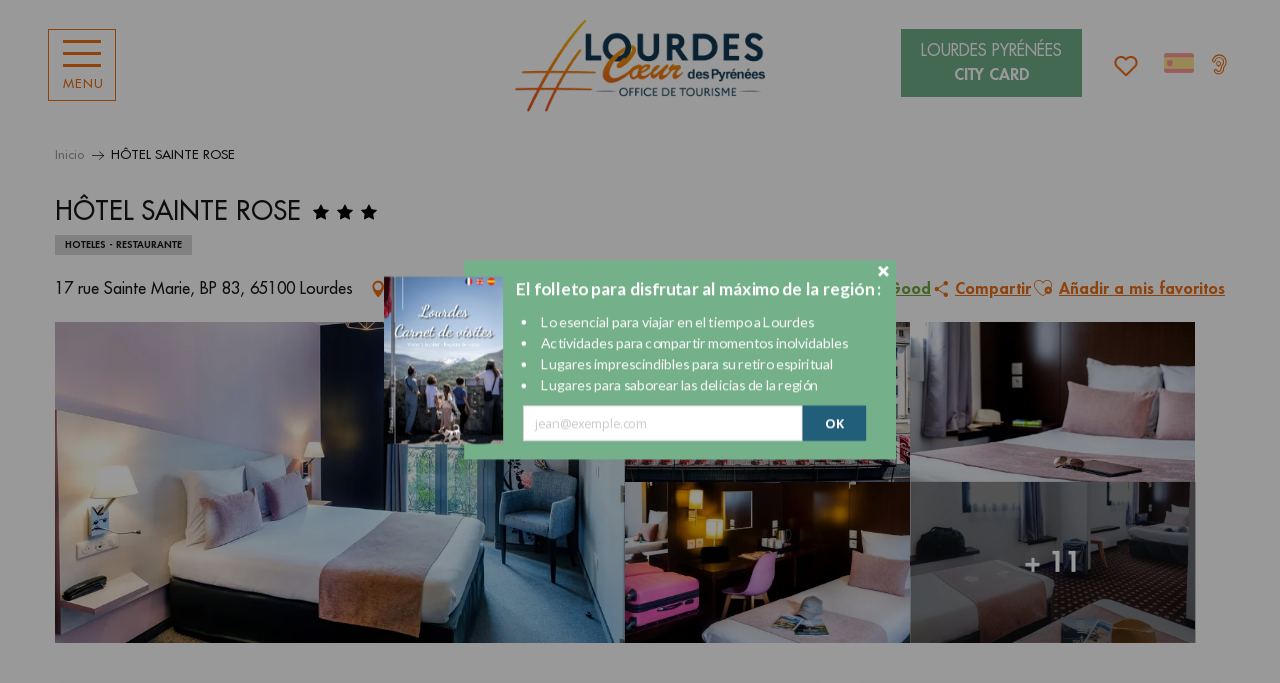

--- FILE ---
content_type: text/html; charset=UTF-8
request_url: https://es.lourdes-infotourisme.com/ofertas/hotel-sainte-rose-lourdes-es-3152284/
body_size: 63417
content:
<!doctype html>
<html class="no-js" lang="es-ES"><head><title>HÔTEL SAINTE ROSE (Lourdes) | Oficina de Turismo de Lourdes</title><script>window.globals={"ancestors":{"chapter1":"Offres SIT","chapter2":"HOT - H\u00d4TEL SAINTE ROSE (Lourdes) 3152284","chapter3":null},"current_lang":"es","current_locale":"es","current_locale_region":"es_ES","env":"prod","languages":["fr","de","en","es","it","nl","pt","pl"],"post_id":11753,"post_image":"https:\/\/api.cloudly.space\/resize\/crop\/1200\/627\/60\/aHR0cHM6Ly9jZHQ2NS5tZWRpYS50b3VyaW5zb2Z0LmV1L3VwbG9hZC9Ib3RlbFNhaW50ZVJvc2UtZ3JhbmRldmlnbmV0dGUuanBn\/image.jpg","post_title":"HOT - H\u00d4TEL SAINTE ROSE (Lourdes) 3152284","post_type":"touristic_sheet","post_modified":"2025-11-07 06:06:12+01:00","sheet_id":3152284,"site_key":"lourdes","tags":{"places":[],"seasons":[],"themes":[],"targets":[]},"woody_options_pages":{"search_url":20565,"weather_url":0,"favorites_url":20563},"hawwwai":{"sheet_options":{"nearby_distance_max":5000}},"sncfconnect":{"publisher":"raccourciagency","name":"lourdes","date":"202406"}}</script><script>document.addEventListener("DOMContentLoaded",function(){document.querySelectorAll("a[href='#consentframework'],a[href='#cmp']").forEach(function(e){e.removeAttribute("target");e.setAttribute("href","javascript:window.Sddan.cmp.displayUI();")})});</script><meta name="google-site-verification" content="UosJ8aPQH18x-tqdaFSKSF2Iwm0G1qZUuD6EJgczzG8" /><script type="importmap">{"imports":{"jquery":"https:\/\/woody.cloudly.space\/app\/themes\/woody-theme\/src\/lib\/custom\/jquery@3.7.1.min.mjs","woody_lib_utils":"https:\/\/es.lourdes-infotourisme.com\/app\/dist\/lourdes\/addons\/woody-lib-utils\/js\/woody-lib-utils.93266841fa.mjs","woody_addon_search_main":"https:\/\/es.lourdes-infotourisme.com\/app\/dist\/lourdes\/addons\/woody-addon-search\/js\/woody-addon-search-main.f068d57b37.mjs","woody_addon_search_data":"https:\/\/es.lourdes-infotourisme.com\/app\/dist\/lourdes\/addons\/woody-addon-search\/js\/woody-addon-search-data.78cd9c9154.mjs","woody_addon_devtools_main":"https:\/\/es.lourdes-infotourisme.com\/app\/dist\/lourdes\/addons\/woody-addon-devtools\/js\/woody-addon-devtools-main.5ef617cfdb.mjs","woody_addon_devtools_tools":"https:\/\/es.lourdes-infotourisme.com\/app\/dist\/lourdes\/addons\/woody-addon-devtools\/js\/woody-addon-devtools-tools.54d58a68c5.mjs","woody_addon_devtools_color_palette":"https:\/\/es.lourdes-infotourisme.com\/app\/dist\/lourdes\/addons\/woody-addon-devtools\/js\/woody-addon-devtools-color-palette.a8a41da40b.mjs","woody_addon_devtools_style_shift":"https:\/\/es.lourdes-infotourisme.com\/app\/dist\/lourdes\/addons\/woody-addon-devtools\/js\/woody-addon-devtools-style-shift.c4f6081742.mjs","woody_addon_devtools_fake_touristic_sheet":"https:\/\/es.lourdes-infotourisme.com\/app\/dist\/lourdes\/addons\/woody-addon-devtools\/js\/woody-addon-devtools-fake-touristic-sheet.2cb516cd17.mjs","woody_addon_roadbook_global":"https:\/\/es.lourdes-infotourisme.com\/app\/dist\/lourdes\/addons\/woody-addon-roadbook\/js\/woody-addon-roadbook-global.1de3bbb0ed.mjs","woody_addon_roadbook_elements":"https:\/\/es.lourdes-infotourisme.com\/app\/dist\/lourdes\/addons\/woody-addon-roadbook\/js\/woody-addon-roadbook-elements.a07c45d753.mjs","woody_addon_roadbook_tools":"https:\/\/es.lourdes-infotourisme.com\/app\/dist\/lourdes\/addons\/woody-addon-roadbook\/js\/woody-addon-roadbook-tools.4c62973343.mjs","woody_addon_roadbook_feed":"https:\/\/es.lourdes-infotourisme.com\/app\/dist\/lourdes\/addons\/woody-addon-roadbook\/js\/woody-addon-roadbook-feed.75f6c0ef11.mjs","woody_addon_roadbook_front":"https:\/\/es.lourdes-infotourisme.com\/app\/dist\/lourdes\/addons\/woody-addon-roadbook\/js\/woody-addon-roadbook-front.e97c97cdf2.mjs","woody_addon_roadbook_django":"https:\/\/es.lourdes-infotourisme.com\/app\/dist\/lourdes\/addons\/woody-addon-roadbook\/js\/woody-addon-roadbook-django.d8fae5bb70.mjs","woody_addon_sncfconnect_sheet":"https:\/\/es.lourdes-infotourisme.com\/app\/dist\/lourdes\/addons\/woody-addon-sncfconnect\/js\/woody-addon-sncfconnect-sheet.edd7575589.mjs","woody_addon_campaigns_blocks":"https:\/\/es.lourdes-infotourisme.com\/app\/dist\/lourdes\/addons\/woody-addon-claims\/js\/woody-addon-campaigns-blocks.cd7b0fdfb1.mjs","woody_addon_claims_blocks":"https:\/\/es.lourdes-infotourisme.com\/app\/dist\/lourdes\/addons\/woody-addon-claims\/js\/woody-addon-claims-blocks.d6b0ec349c.mjs","woody_addon_favorites_tools":"https:\/\/es.lourdes-infotourisme.com\/app\/dist\/lourdes\/addons\/woody-addon-favorites\/js\/woody-addon-favorites-tools.a62982472b.mjs","woody_addon_favorites_btn":"https:\/\/es.lourdes-infotourisme.com\/app\/dist\/lourdes\/addons\/woody-addon-favorites\/js\/woody-addon-favorites-btn.371d024552.mjs","woody_addon_favorites_cart":"https:\/\/es.lourdes-infotourisme.com\/app\/dist\/lourdes\/addons\/woody-addon-favorites\/js\/woody-addon-favorites-cart.8cde9822f9.mjs","woody_addon_favorites_sections":"https:\/\/es.lourdes-infotourisme.com\/app\/dist\/lourdes\/addons\/woody-addon-favorites\/js\/woody-addon-favorites-sections.3f22f9e727.mjs"}}</script><link rel="preconnect" href="https://cache.consentframework.com" crossorigin><link rel="preconnect" href="https://choices.consentframework.com" crossorigin><link rel="preconnect" href="https://fonts.gstatic.com" crossorigin><link rel="preconnect" href="https://fonts.googleapis.com" crossorigin><link rel="preconnect" href="https://www.googletagmanager.com" crossorigin><link rel="preconnect" href="https://woody.cloudly.space" crossorigin><link rel="preconnect" href="https://api.cloudly.space" crossorigin><script>window.dataLayer=window.dataLayer?window.dataLayer:[];window.dataLayer.push({"event":"globals","data":{"env":"prod","site_key":"lourdes","page":{"id_page":11753,"name":"HOT &#8211; H\u00d4TEL SAINTE ROSE (Lourdes) #3152284","page_type":"touristic_sheet","tags":{"places":[],"seasons":[],"themes":[],"targets":[]}},"lang":"es","rdbk":{"enable":false},"sheet":{"id_sheet":3152284,"id_sit":"LOURDES-HOTMID065FS000D4","id_reservation":"a1e7d9fe-5c16-46dd-a3ca-855ff2266762","name":"H\u00d4TEL SAINTE ROSE - Lourdes","type":"H\u00f4tellerie","bordereau":"HOT","city":"Lourdes"}}});</script><script>(function(w,d,s,l,i) { w[l]=w[l]||[]; w[l].push({ 'gtm.start': new Date().getTime(),event: 'gtm.js' }); var f=d.getElementsByTagName(s)[0], j=d.createElement(s),dl=l!='dataLayer'? '&l='+l:''; j.async=true; j.src='https://www.googletagmanager.com/gtm.js?id='+i+dl; f.parentNode.insertBefore(j,f); })(window,document,'script','dataLayer','GTM-MTR4J46');</script><link rel="canonical" href="https://es.lourdes-infotourisme.com/ofertas/hotel-sainte-rose-lourdes-es-3152284/"/><meta charset="UTF-8"/><meta http-equiv="X-UA-Compatible" content="IE=edge"/><meta name="generator" content="Raccourci Agency - WP"/><meta name="viewport" content="width=device-width,initial-scale=1"/><meta name="robots" content="max-snippet:-1, max-image-preview:large, max-video-preview:-1"/><meta property="og:type" content="website"/><meta property="og:url" content="https://es.lourdes-infotourisme.com/ofertas/hotel-sainte-rose-lourdes-es-3152284/"/><meta name="twitter:card" content="summary"/><meta property="og:site_name" content="Oficina de Turismo de Lourdes"/><meta property="og:locale" content="es_ES"/><meta property="og:locale:alternate" content="fr_FR"/><meta property="og:locale:alternate" content="de_DE"/><meta property="og:locale:alternate" content="en_GB"/><meta property="og:locale:alternate" content="it_IT"/><meta property="og:locale:alternate" content="nl_NL"/><meta property="og:locale:alternate" content="pt_BR"/><meta property="og:locale:alternate" content="pl_PL"/><meta name="description" property="og:description" content="El Hotel Sainte-Rose*** le da la bienvenida a orillas de los Santuarios en un estilo renovado y contemporáneo. A su llegada, disfrutará de un ambiente muy agradable. El espacio bar y salón actual y moderno invita a relajarse. Restaurante climatizado, buffet variado y apetitoso, habitaciones confortables y bien equipadas (TV de pantalla plana vía satélite y caja fuerte), todo está reunido para sentirse como en casa. El hotel dispone de un parking y una terraza florida, verdadero refugio en el Corazón de Lourdes."/><meta property="og:title" content="HÔTEL SAINTE ROSE - Lourdes"/><meta name="twitter:title" content="HÔTEL SAINTE ROSE - Lourdes"/><meta name="twitter:description" content="El Hotel Sainte-Rose*** le da la bienvenida a orillas de los Santuarios en un estilo renovado y contemporáneo. A su llegada, disfrutará de un ambiente muy agradable. El espacio bar y salón actual y moderno invita a relajarse. Restaurante climatizado, buffet variado y apetitoso, habitaciones confortables y bien equipadas (TV de pantalla plana vía satélite y caja fuerte), todo está reunido para sentirse como en casa. El hotel dispone de un parking y una terraza florida, verdadero refugio en el Corazón de Lourdes."/><meta name="format-detection" content="telephone=no"/><meta property="og:image" content="https://api.cloudly.space/resize/crop/1200/627/60/aHR0cHM6Ly9jZHQ2NS5tZWRpYS50b3VyaW5zb2Z0LmV1L3VwbG9hZC9Ib3RlbFNhaW50ZVJvc2UtZ3JhbmRldmlnbmV0dGUuanBn/image.jpg"/><meta name="twitter:image" content="https://api.cloudly.space/resize/crop/1024/512/60/aHR0cHM6Ly9jZHQ2NS5tZWRpYS50b3VyaW5zb2Z0LmV1L3VwbG9hZC9Ib3RlbFNhaW50ZVJvc2UtZ3JhbmRldmlnbmV0dGUuanBn/image.jpg"/><meta name="thumbnail" content="https://api.cloudly.space/resize/crop/1200/1200/60/aHR0cHM6Ly9jZHQ2NS5tZWRpYS50b3VyaW5zb2Z0LmV1L3VwbG9hZC9Ib3RlbFNhaW50ZVJvc2UtZ3JhbmRldmlnbmV0dGUuanBn/image.jpg"/><script type="application/ld+json" class="woody-schema-graph">{"@context":"https:\/\/schema.org","@graph":[{"@type":"WebSite","url":"https:\/\/es.lourdes-infotourisme.com","name":"Oficina de Turismo de Lourdes","description":"Descubra Lourdes en el coraz\u00f3n de los Pirineos. Del Santuario de Notre-Dame a los Pirineos, prep\u00e1rese para vivir experiencias \u00fanicas y sorprendentes","potentialAction":[{"@type":"SearchAction","target":"https:\/\/es.lourdes-infotourisme.com\/recherche-es\/?query={search_term_string}","query-input":"required name=search_term_string"}]},{"@type":"WebPage","url":"https:\/\/es.lourdes-infotourisme.com\/ofertas\/hotel-sainte-rose-lourdes-es-3152284\/","headline":"HOT \u2013 H\u00d4TEL SAINTE ROSE (Lourdes) #3152284 | Oficina de Turismo de Lourdes","inLanguage":"es","datePublished":"2025-11-07 05:06:12","dateModified":"2025-11-07 05:06:12","description":"El Hotel Sainte-Rose*** le da la bienvenida a orillas de los Santuarios en un estilo renovado y contempor\u00e1neo. A su llegada, disfrutar\u00e1 de un ambiente muy agradable. El espacio bar y sal\u00f3n actual y moderno invita a relajarse. Restaurante climatizado, buffet variado y apetitoso, habitaciones confortables y bien equipadas (TV de pantalla plana v\u00eda sat\u00e9lite y caja fuerte), todo est\u00e1 reunido para sentirse como en casa. El hotel dispone de un parking y una terraza florida, verdadero refugio en el Coraz\u00f3n de Lourdes."},{"@type":"Hotel","name":"H\u00d4TEL SAINTE ROSE","description":"El Hotel Sainte-Rose*** le da la bienvenida a orillas de los Santuarios en un estilo renovado y contempor\u00e1neo. A su llegada, disfrutar\u00e1 de un ambiente muy agradable. El espacio bar y sal\u00f3n actual y moderno invita a relajarse. Restaurante climatizado, buffet variado y apetitoso, habitaciones confortables y bien equipadas (TV de pantalla plana v\u00eda sat\u00e9lite y caja fuerte), todo est\u00e1 reunido para sentirse como en casa. El hotel dispone de un parking y una terraza florida, verdadero refugio en el Coraz\u00f3n de Lourdes.","url":"https:\/\/es.lourdes-infotourisme.com\/ofertas\/hotel-sainte-rose-lourdes-es-3152284\/","geo":{"@type":"GeoCoordinates","latitude":"43.0957654","longitude":"-0.0554037"},"address":{"@type":"PostalAddress","streetAddress":"17 rue Sainte MarieBP 83","addressLocality":"Lourdes","postalCode":"65100","addressCountry":"FRANCE"},"location":{"@type":"Place","name":"Direcci\u00f3n","address":{"@type":"PostalAddress","streetAddress":"17 rue Sainte MarieBP 83","addressLocality":"Lourdes","postalCode":"65100","addressCountry":"FRANCE"},"geo":{"@type":"GeoCoordinates","latitude":"43.0957654","longitude":"-0.0554037"}},"aggregateRating":{"@type":"AggregateRating","ratingValue":8.6,"ratingCount":1836,"bestRating":10},"paymentAccepted":"Tarjeta azul, Tarjetas de pago, Cuentas - cheques Vacaciones, pagar en efectivo, Eurocard - Mastercard, Billetes de restaurante, Transferencias, Visa","telephone":["05 62 94 30 96"],"faxNumber":"05 62 94 14 50","image":["https:\/\/cdt65.media.tourinsoft.eu\/upload\/HotelSainteRose-grandevignette.jpg","https:\/\/cdt65.media.tourinsoft.eu\/upload\/HotelSainteRose-petitevignette-4.jpg","https:\/\/cdt65.media.tourinsoft.eu\/upload\/HSR-DOUBLE.jpg","https:\/\/cdt65.media.tourinsoft.eu\/upload\/SteRose-chambrequadruple-3.jpg","https:\/\/cdt65.media.tourinsoft.eu\/upload\/SteRose-chambrequadruple-8.jpg","https:\/\/cdt65.media.tourinsoft.eu\/upload\/HotelSainteRose-petitevignette-2.jpg","https:\/\/cdt65.media.tourinsoft.eu\/upload\/SteRose-AWright-mai17--39-.jpg","https:\/\/cdt65.media.tourinsoft.eu\/upload\/HotelSainteRose-petiteevignette-3.jpg","https:\/\/cdt65.media.tourinsoft.eu\/upload\/HotelSainteRose-petitevignette-1.jpg","https:\/\/cdt65.media.tourinsoft.eu\/upload\/Lourdes-hotels-Sainte-Rose--2-.jpg","https:\/\/cdt65.media.tourinsoft.eu\/upload\/Lourdes-Hotel-Sainte-Rose--1--2.jpg","https:\/\/cdt65.media.tourinsoft.eu\/upload\/Lourdes-hotels-Sainte-Rose--5-.jpg","https:\/\/cdt65.media.tourinsoft.eu\/upload\/Lourdes-Hotel-Sainte-Rose--4-.jpg","https:\/\/cdt65.media.tourinsoft.eu\/upload\/Lourdes-hotels-Sainte-Rose--4-.jpg","https:\/\/cdt65.media.tourinsoft.eu\/upload\/Lourdes-hotels-Sainte-Rose--1-.jpg","https:\/\/cdt65.media.tourinsoft.eu\/upload\/Lourdes-Hotel-Sainte-Rose--3-.jpg"]}]}</script><style>img:is([sizes="auto" i], [sizes^="auto," i]) { contain-intrinsic-size: 3000px 1500px }</style><link rel="alternate" href="https://www.lourdes-infotourisme.com/offres/hotel-sainte-rose-lourdes-fr-3152284/" hreflang="fr" /><link rel="alternate" href="https://de.lourdes-infotourisme.com/angebote/hotel-sainte-rose-lourdes-de-3152284/" hreflang="de" /><link rel="alternate" href="https://en.lourdes-infotourisme.com/offers/hotel-sainte-rose-lourdes-en-3152284/" hreflang="en" /><link rel="alternate" href="https://es.lourdes-infotourisme.com/ofertas/hotel-sainte-rose-lourdes-es-3152284/" hreflang="es" /><link rel="alternate" href="https://it.lourdes-infotourisme.com/offerte/hotel-sainte-rose-lourdes-it-3152284/" hreflang="it" /><link rel="alternate" href="https://nl.lourdes-infotourisme.com/aanbiedingen/hotel-sainte-rose-lourdes-nl-3152284/" hreflang="nl" /><link rel="alternate" href="https://br.lourdes-infotourisme.com/ofertas/hotel-sainte-rose-lourdes-pt-3152284/" hreflang="pt" /><link rel="alternate" href="https://pl.lourdes-infotourisme.com/oferuje/hotel-sainte-rose-lourdes-pl-3152284/" hreflang="pl" /><link rel='preload' as='style' onload='this.onload=null;this.rel="stylesheet"' id='addon-search-stylesheet-css' href='https://woody.cloudly.space/app/dist/lourdes/addons/woody-addon-search/css/woody-addon-search.4e0867669a.css?ver=2.1.3' media='screen' /><noscript><link rel='stylesheet' id='addon-search-stylesheet-css' href='https://woody.cloudly.space/app/dist/lourdes/addons/woody-addon-search/css/woody-addon-search.4e0867669a.css?ver=2.1.3' media='screen' /></noscript><link rel='stylesheet' id='woody-sheet-stylesheet-css' href='https://woody.cloudly.space/app/dist/lourdes/addons/woody-addon-hawwwai/css/front/hawwwai-touristic-sheet.ebf78ef83d.css?ver=2.5.109' media='all' /><link rel='preload' as='style' onload='this.onload=null;this.rel="stylesheet"' id='addon-campaigns-stylesheet-css' href='https://woody.cloudly.space/app/dist/lourdes/addons/woody-addon-claims/css/woody-addon-campaigns.1a1f82fdef.css' media='all' /><noscript><link rel='stylesheet' id='addon-campaigns-stylesheet-css' href='https://woody.cloudly.space/app/dist/lourdes/addons/woody-addon-claims/css/woody-addon-campaigns.1a1f82fdef.css' media='all' /></noscript><link rel='preload' as='style' onload='this.onload=null;this.rel="stylesheet"' id='leaflet_css-css' href='https://tiles.touristicmaps.com/libs/tmaps.min.css' media='all' /><noscript><link rel='stylesheet' id='leaflet_css-css' href='https://tiles.touristicmaps.com/libs/tmaps.min.css' media='all' /></noscript><link rel='preload' as='style' onload='this.onload=null;this.rel="stylesheet"' id='google-font-patuaone-css' href='https://fonts.googleapis.com/css?family=Patua+One' media='all' /><noscript><link rel='stylesheet' id='google-font-patuaone-css' href='https://fonts.googleapis.com/css?family=Patua+One' media='all' /></noscript><link rel='preload' as='style' onload='this.onload=null;this.rel="stylesheet"' id='google-font-raleway-css' href='https://fonts.googleapis.com/css?family=Raleway' media='all' /><noscript><link rel='stylesheet' id='google-font-raleway-css' href='https://fonts.googleapis.com/css?family=Raleway' media='all' /></noscript><link rel='stylesheet' id='main-stylesheet-css' href='https://woody.cloudly.space/app/dist/lourdes/css/main-a79f8f0bf4.css' media='screen' /><link rel='preload' as='style' onload='this.onload=null;this.rel="stylesheet"' id='wicon-stylesheet-css' href='https://woody.cloudly.space/app/dist/lourdes/css/wicon-f5d5a4fbd1.css' media='screen' /><noscript><link rel='stylesheet' id='wicon-stylesheet-css' href='https://woody.cloudly.space/app/dist/lourdes/css/wicon-f5d5a4fbd1.css' media='screen' /></noscript><link rel='stylesheet' id='print-stylesheet-css' href='https://woody.cloudly.space/app/dist/lourdes/css/print-b87b2678ed.css' media='print' /><script defer src="https://woody.cloudly.space/app/dist/lourdes/addons/woody-addon-search/js/woody-addon-search.963aa0a249.js?ver=2.1.3" id="addon-search-javascripts-js"></script><script defer src="https://woody.cloudly.space/app/themes/woody-theme/src/js/static/obf.min.js?ver=1.88.141" id="obf-js"></script><script defer src="https://woody.cloudly.space/app/dist/lourdes/addons/woody-addon-eskalad/js/events/eskalad.c2bde38840.js?ver=6.3.3" id="woody-addon-eskalad-js"></script><script defer src="https://woody.cloudly.space/app/dist/lourdes/addons/woody-addon-eskalad/js/events/eskalad-page.5d2af865c3.js?ver=6.3.3" id="woody-addon-eskalad-page-js"></script><script id="jquery-js-before">
window.siteConfig = {"site_key":"lourdes","login":"public_lourdes_website","password":"5a67384abef2d3dacde6772ee36a72c5","token":"MzA3M2Y4ZmE2NDI3OlEwVlZYdzliT1ExWlFVQlRWa05vUkFOYUZRaENVUT09OkJsRUJCRlVBVWdCVVVWUUZWd05UVWdWY0ExY0JBd0JTVmdNQlVsRUtCVlE9","mapProviderKeys":{"otmKey":"ff9d3e3c6b2d021b847afea5c8d9ca35e5e5b881f9048404772c9f76e2004756","gmKey":"AIzaSyB8Fozhi1FKU8oWYJROw8_FgOCbn3wdrhs"},"api_url":"https:\/\/api.tourism-system.com","api_render_url":"https:\/\/api.tourism-system.com","current_lang":"es","current_season":null,"languages":["fr","de","en","es","it","nl","pt","pl"],"pll_options":{"browser":0,"rewrite":1,"hide_default":0,"force_lang":3,"redirect_lang":1,"media_support":1,"uninstall":0,"sync":["taxonomies"],"post_types":["touristic_sheet","short_link","woody_topic","woody_rdbk_leaflets","woody_rdbk_feeds","testimony","profile"],"taxonomies":["themes","places","seasons","targets","expression_category","profile_category","leaflet_category","visitor_category","accommodation_category","mobility_category","channel_category","trip_duration"],"domains":{"fr":"https:\/\/www.lourdes-infotourisme.com","de":"https:\/\/de.lourdes-infotourisme.com","en":"https:\/\/en.lourdes-infotourisme.com","es":"https:\/\/es.lourdes-infotourisme.com","it":"https:\/\/it.lourdes-infotourisme.com\/","nl":"https:\/\/nl.lourdes-infotourisme.com","pt":"https:\/\/br.lourdes-infotourisme.com","pl":"https:\/\/pl.lourdes-infotourisme.com"},"version":"3.5.4","first_activation":1613658358,"media":{"duplicate":0},"default_lang":"fr","previous_version":"3.5.3"}};
window.useLeafletLibrary=1;window.DrupalAngularConfig=window.DrupalAngularConfig || {};window.DrupalAngularConfig.mapProviderKeys={"otmKey":"ff9d3e3c6b2d021b847afea5c8d9ca35e5e5b881f9048404772c9f76e2004756","gmKey":"AIzaSyB8Fozhi1FKU8oWYJROw8_FgOCbn3wdrhs"};
</script><script type="module" src="https://woody.cloudly.space/app/themes/woody-theme/src/lib/custom/jquery@3.7.1.min.mjs" id="jquery-js"></script><script defer src="https://woody.cloudly.space/app/themes/woody-theme/src/lib/custom/moment-with-locales@2.22.2.min.js" id="jsdelivr_moment-js"></script><script id="woody-sheet-js-extra">
var __hw = {"SECTIONS.TOURISM.SHEET.PERIODS.TODAY":"Hoy","SECTIONS.TOURISM.SHEET.PERIODS.HAPPENING":"Sucediendo","SECTIONS.TOURISM.SHEET.PERIODS.ENDED":"Encima","SECTIONS.TOURISM.SHEET.PERIODS.ENDED_FOR_TODAY":"Encima por ho","SECTIONS.TOURISM.SHEET.PERIODS.FROM_TODAY":"Desde hoy","SECTIONS.TOURISM.SHEET.PERIODS.FROM":"Del","SECTIONS.TOURISM.SHEET.PERIODS.UNTIL_TODAY":"hasta hoy","SECTIONS.TOURISM.SHEET.PERIODS.TO":"hasta","SECTIONS.TOURISM.SHEET.PERIODS.UNTIL":"al","SECTIONS.TOURISM.SHEET.PERIODS.UNTIL_LONG":"hasta el","SECTIONS.TOURISM.SHEET.PERIODS.ON":"El","SECTIONS.TOURISM.SHEET.PERIODS.OPENED":"Abierto","SECTIONS.TOURISM.SHEET.PERIODS.CLOSED":"Cerrado","SECTIONS.TOURISM.SHEET.PERIODS.CLOSEDFORTODAY":"Cerrado por hoy","SECTIONS.TOURISM.SHEET.PERIODS.UNDEFINED":"Horas no resueltas","SECTIONS.TOURISM.SHEET.PERIODS.NOW":"Ahora","GLOBAL.TIMES.TO":"a"};
</script><script defer src="https://woody.cloudly.space/app/dist/lourdes/addons/woody-addon-hawwwai/js/sheet-bundle.4d2a7d576e.js?ver=2.5.109" id="woody-sheet-js"></script><script type="module" src="https://woody.cloudly.space/app/dist/lourdes/addons/woody-addon-sncfconnect/js/woody-addon-sncfconnect.d1b379caef.mjs?ver=1.0.7" id="addon-sncfconnect-javascripts-js"></script><script defer src="https://woody.cloudly.space/app/themes/woody-theme/src/lib/npm/swiper/dist/js/swiper.min.js?ver=4.5.1" id="jsdelivr_swiper-js"></script><script type="module" src="https://woody.cloudly.space/app/dist/lourdes/addons/woody-addon-claims/js/woody-addon-claims.094619d2c3.mjs" id="addon-claims-javascripts-js"></script><script type="module" src="https://woody.cloudly.space/app/dist/lourdes/addons/woody-addon-favorites/js/woody-addon-favorites.f71ed91762.mjs" id="addon-favorites-javascripts-js"></script><script defer src="https://woody.cloudly.space/app/themes/woody-theme/src/lib/npm/flatpickr/dist/flatpickr.min.js?ver=4.5.7" id="jsdelivr_flatpickr-js"></script><script defer src="https://woody.cloudly.space/app/themes/woody-theme/src/lib/npm/flatpickr/dist/l10n/es.js?ver=4.5.7" id="jsdelivr_flatpickr_l10n-js"></script><script defer src="https://woody.cloudly.space/app/themes/woody-theme/src/lib/custom/nouislider@10.1.0.min.js" id="jsdelivr_nouislider-js"></script><script defer src="https://woody.cloudly.space/app/themes/woody-theme/src/lib/custom/lazysizes@4.1.2.min.js" id="jsdelivr_lazysizes-js"></script><script defer src="https://woody.cloudly.space/app/themes/woody-theme/src/lib/custom/moment-timezone-with-data.min.js" id="jsdelivr_moment_tz-js"></script><script defer src="https://woody.cloudly.space/app/themes/woody-theme/src/lib/custom/js.cookie@2.2.1.min.js" id="jsdelivr_jscookie-js"></script><script defer src="https://woody.cloudly.space/app/themes/woody-theme/src/lib/custom/rellax@1.10.1.min.js" id="jsdelivr_rellax-js"></script><script defer src="https://woody.cloudly.space/app/themes/woody-theme/src/lib/custom/iframeResizer@4.3.7.min.js?ver=4.3.7" id="jsdelivr_iframeresizer-js"></script><script defer src="https://woody.cloudly.space/app/themes/woody-theme/src/lib/npm/plyr/dist/plyr.min.js?ver=3.6.8" id="jsdelivr_plyr-js"></script><script defer src="https://woody.cloudly.space/wp/wp-includes/js/dist/hooks.min.js?ver=4d63a3d491d11ffd8ac6" id="wp-hooks-js"></script><script defer src="https://woody.cloudly.space/wp/wp-includes/js/dist/i18n.min.js?ver=5e580eb46a90c2b997e6" id="wp-i18n-js"></script><script defer src="https://woody.cloudly.space/app/themes/woody-theme/src/js/static/i18n-ltr.min.js?ver=1.88.141" id="wp-i18n-ltr-js"></script><script defer src="https://tiles.touristicmaps.com/libs/leaflet.min.js" id="touristicmaps_leaflet-js"></script><script defer src="https://tiles.touristicmaps.com/libs/tangram.min.js" id="touristicmaps_tangram-js"></script><script defer src="https://tiles.touristicmaps.com/libs/markercluster.min.js" id="touristicmaps_cluster-js"></script><script defer src="https://tiles.touristicmaps.com/libs/locate.min.js" id="touristicmaps_locate-js"></script><script defer src="https://tiles.touristicmaps.com/libs/geocoder.min.js" id="touristicmaps_geocoder-js"></script><script defer src="https://tiles.touristicmaps.com/libs/fullscreen.min.js" id="touristicmaps_fullscreen-js"></script><script defer src="https://maps.googleapis.com/maps/api/js?key=AIzaSyB8Fozhi1FKU8oWYJROw8_FgOCbn3wdrhs&amp;v=3.33&amp;libraries=geometry,places" id="gg_maps-js"></script><script defer src="https://api.tourism-system.com/render/assets/scripts/raccourci/universal-mapV2.min.js" id="hawwwai_universal_map-js"></script><script defer src="https://woody.cloudly.space/app/dist/lourdes/js/main-592a9ab85d.js" id="main-javascripts-js"></script><link rel="https://api.w.org/" href="https://es.lourdes-infotourisme.com/wp-json/" /><link rel="shortcut icon" type="image/x-icon" href="https://woody.cloudly.space/app/dist/lourdes/favicon/favicon/favicon-dd8f481707.ico"><link rel="shortcut icon" type="image/png" href=""><link rel="apple-touch-icon" sizes="32x32" href=""><link rel="apple-touch-icon" sizes="64x64" href=""><link rel="apple-touch-icon" sizes="120x120" href=""><link rel="apple-touch-icon" sizes="180x180" href=""><link rel="apple-touch-icon" sizes="152x152" href=""><link rel="apple-touch-icon" sizes="167x167" href=""><link rel="icon" sizes="192x192" href=""><link rel="icon" sizes="128x128" href=""></head><body class="wp-singular touristic_sheet-template-default single single-touristic_sheet postid-11753 wp-theme-woody-theme wp-child-theme-lourdes prod apirender apirender-wordpress woody-hawwwai-sheet sheet-v2 sheet-hot">
            <noscript><iframe src="https://www.googletagmanager.com/ns.html?id=GTM-MTR4J46" height="0" width="0" style="display:none;visibility:hidden"></iframe></noscript>
        
            
    
    <div class="main-wrapper flex-container flex-dir-column">
                                <div class="woody-component-headnavs">
    
                        <ul class="tools list-unstyled flex-container align-middle">
                                                                                        <li >
                                                                    <a class="no-ext mobile-menu-tool hide-for-xlarge" href="https://es.lourdes-infotourisme.com/" target="_self" title="" >
                                                                                    <span class="wicon wicon--18-maison"></span>
                                                                                                                    </a>
                                                            </li>
                                                                                                <li >
                                                                    <a class="no-ext mobile-citycard hide-for-xlarge" href="https://www.lourdes-pyrenees-citycard.com/" target="_self" title="" >
                                                                                    <span class="wicon wicon--19-ticket"></span>
                                                                                                                    </a>
                                                            </li>
                                                                                                                                                                            <li class="favorites-tool"><div class="woody-component-favorites-block tpl_01">
            <a class="woody-favorites-cart" href="https://es.lourdes-infotourisme.com/mes-favoris-es/" data-favtarget="https://es.lourdes-infotourisme.com/mes-favoris-es/" title="Favoris" data-label="Favoris">
                                    <div>
                <i class="wicon wicon-060-favoris" aria-hidden="true"></i>
                <span class="show-for-sr">Voir les favoris</span>
                <span class="counter is-empty"></span>
            </div>
                </a>
    </div>
</li>
                                                                    <li class="lang_switcher-tool"><div class="woody-lang_switcher woody-lang_switcher-reveal tpl_01 flags large" data-label="Lengua" role="button" aria-label="Choix de la langue"><div class="lang_switcher-button" data-label="Lengua"  tabindex="0"><div class="es" data-lang="es">es</div></div></div></li>
                                            </ul>
            
    <div class="topheader flex-container">
    <div class="block-left search show-for-xlarge">
        <div role="button" aria-label="Buscar" class="search-toggler-wrapper woody-component-esSearch-block" tabindex="0">
    <span class="esSearch-button results-toggler" data-label="Buscar" title="Buscar">
        <span class="wicon wicon-053-loupe-par-defaut search-icon" aria-hidden="true"></span>
        <span class="show-for-sr">Rechercher</span>
        <span class="button-label" data-label="Buscar"></span>
    </span>
</div>

    </div>
    <div class="block-right show-for-xlarge">
        <a href="https://www.lourdes-pyrenees-citycard.com/" class="city-card-block" target="_blank">
        <span class="city-card-pretitle">Lourdes pyrénées</span>
            <span class="city-card-title">City card</span>
        </a>
        <div class="tools">
            <div class="woody-component-favorites-block tpl_01">
            <a class="woody-favorites-cart" href="https://es.lourdes-infotourisme.com/mes-favoris-es/" data-favtarget="https://es.lourdes-infotourisme.com/mes-favoris-es/" title="Favoris" data-label="Favoris">
                                    <div>
                <i class="wicon wicon-060-favoris" aria-hidden="true"></i>
                <span class="show-for-sr">Voir les favoris</span>
                <span class="counter is-empty"></span>
            </div>
                </a>
    </div>

            <div class="woody-lang_switcher woody-lang_switcher-reveal tpl_01 flags large" data-label="Lengua" role="button" aria-label="Choix de la langue"><div class="lang_switcher-button" data-label="Lengua"  tabindex="0"><div class="es" data-lang="es">es</div></div></div>
            <div class="tool-accessibility">
                <a href="https://www.acce-o.fr/client/office-tourisme-lourdes" target="_blank">
                    <span class="wicon wicon--20-oreille"></span>
                </a>
            </div>
        </div>
    </div>
</div>


            <header role="banner" class="woody-component-header tpl_02 site-header woody-burger" data-click-open="true" data-close-on-click-inside="false" data-close-on-click="false" data-disable-hover="true" data-dropdown-menu="data-dropdown-menu" data-sticky-container="data-sticky-container">
    <div class="main-menu-wrapper">
        <nav class="top-bar title-bar" id="main-menu" role="navigation">
            <ul class="menu dropdown vertical" data-click-open="true" data-disable-hover="true">
                                <li class=" is-dropdown-submenu-parent">
                    <a class="menuLink" href="https://es.lourdes-infotourisme.com/explorar/" target="_self" data-post-id="20567">
                                                                        <span class="menuLink-title">Explorar</span>
                                            </a>
                                        <ul class="menu is-dropdown-submenu" data-link-parent="20567" data-title="Explorar">
                        <li class="grid-container"><div class="grid_1col_tpl_01 grid-x align-middle submenu-container submenu_explore grid-padding-x grid-padding-y"><div class="cell xmedium-down-order-9"><div class="grid_2col_tpl_04 grid-x align-stretch grid-padding-x grid-padding-y"><div class="cell xlarge-8 part_1"><div class="grid-x grid-padding-x grid-padding-y"><div class="cell xlarge-6 vignettes"><a class="woody-component woody-component-nav-item-image    tpl_07 isRel bg-black bgimg-op-75 " href="https://es.lourdes-infotourisme.com/explorar/vivir-una-experiencia-espiritual/" data-post-id="20569" target="_self"><figure itemscope itemtype="http://schema.org/ImageObject" class="isRel imageObject menuLinkMediaWrapper"><noscript><img class="imageObject-img img-responsive a42-ac-replace-img" src="https://woody.cloudly.space/app/uploads/lourdes/2021/06/thumbs/lourdes-d-viet--640x320-crop-1623145263.jpg" alt="Procession aux flambeaux au Sanctuaire de Lourdes" itemprop="thumbnail"/></noscript><img class="imageObject-img img-responsive lazyload a42-ac-replace-img" src="https://woody.cloudly.space/app/themes/woody-theme/src/img/blank/ratio_2_1.webp" data-src="https://woody.cloudly.space/app/uploads/lourdes/2021/06/thumbs/lourdes-d-viet--640x320-crop-1623145263.jpg" data-sizes="auto" data-srcset="https://woody.cloudly.space/app/uploads/lourdes/2021/06/thumbs/lourdes-d-viet--360x180-crop-1623145263.jpg 360w, https://woody.cloudly.space/app/uploads/lourdes/2021/06/thumbs/lourdes-d-viet--640x320-crop-1623145263.jpg 640w, https://woody.cloudly.space/app/uploads/lourdes/2021/06/thumbs/lourdes-d-viet--1200x600-crop-1623145263.jpg 1200w, https://woody.cloudly.space/app/uploads/lourdes/2021/06/thumbs/lourdes-d-viet--1920x960-crop-1623145263.jpg 1920w" alt="Procession aux flambeaux au Sanctuaire de Lourdes" itemprop="thumbnail"/><meta itemprop="datePublished" content="2021-06-08 09:38:39"></figure><div class="nav-item-section fullcenterbox"><div class="menuLink-titles"><div class="menuLink-texts has-title"><span class="menuLink-title block-span">Vivir una experiencia espiritual</span></div></div></div></a></div><div class="cell xlarge-6 vignettes"><a class="woody-component woody-component-nav-item-image    tpl_07 isRel bg-black bgimg-op-75 " href="https://es.lourdes-infotourisme.com/explorar/descubrir-la-montana-en-hautacam/" data-post-id="20719" target="_self"><figure aria-label="Famille au ski à Hautacam" itemscope itemtype="http://schema.org/ImageObject" class="isRel imageObject menuLinkMediaWrapper"><noscript><img class="imageObject-img img-responsive a42-ac-replace-img" src="https://woody.cloudly.space/app/uploads/lourdes/2021/12/thumbs/atvg-activites-14-640x320-crop-1638830680.jpg" alt="Famille au ski à Hautacam" itemprop="thumbnail"/></noscript><img class="imageObject-img img-responsive lazyload a42-ac-replace-img" src="https://woody.cloudly.space/app/themes/woody-theme/src/img/blank/ratio_2_1.webp" data-src="https://woody.cloudly.space/app/uploads/lourdes/2021/12/thumbs/atvg-activites-14-640x320-crop-1638830680.jpg" data-sizes="auto" data-srcset="https://woody.cloudly.space/app/uploads/lourdes/2021/12/thumbs/atvg-activites-14-360x180-crop-1638830680.jpg 360w, https://woody.cloudly.space/app/uploads/lourdes/2021/12/thumbs/atvg-activites-14-640x320-crop-1638830680.jpg 640w, https://woody.cloudly.space/app/uploads/lourdes/2021/12/thumbs/atvg-activites-14-1200x600-crop-1638830680.jpg 1200w, https://woody.cloudly.space/app/uploads/lourdes/2021/12/thumbs/atvg-activites-14-1920x960-crop-1638830680.jpg 1920w" alt="Famille au ski à Hautacam" itemprop="thumbnail"/><meta itemprop="datePublished" content="2021-12-06 22:41:03"><span class="hide imageObject-description" itemprop="description" data-nosnippet>Famille au ski à Hautacam</span><figcaption class="imageObject-caption flex-container align-middle isAbs bottom left hide" data-nosnippet><span class="imageObject-icon copyright-icon flex-container align-center align-middle">©</span><span class="imageObject-text imageObject-description" itemprop="caption">Famille au ski à Hautacam</span></figcaption></figure><div class="nav-item-section fullcenterbox"><div class="menuLink-titles"><div class="menuLink-texts has-title"><span class="menuLink-title block-span">Descubrir la montaña en Hautacam</span></div></div></div></a></div><div class="cell xlarge-6 vignettes"><a class="woody-component woody-component-nav-item-image    tpl_07 isRel bg-black bgimg-op-75 " href="https://es.lourdes-infotourisme.com/explorar/recargar-las-pilas-con-actividades-deportivas/" data-post-id="20731" target="_self"><figure aria-label="Balades faciles en VTT à Lourdes" itemscope itemtype="http://schema.org/ImageObject" class="isRel imageObject menuLinkMediaWrapper"><noscript><img class="imageObject-img img-responsive a42-ac-replace-img" src="https://woody.cloudly.space/app/uploads/lourdes/2021/05/thumbs/vtt-sentier-bdp-vincent-ot-lourdes-2015-640x320-crop-1620046093.jpg" alt="Vététistes sur les chemins du piémont pyrénéen" itemprop="thumbnail"/></noscript><img class="imageObject-img img-responsive lazyload a42-ac-replace-img" src="https://woody.cloudly.space/app/themes/woody-theme/src/img/blank/ratio_2_1.webp" data-src="https://woody.cloudly.space/app/uploads/lourdes/2021/05/thumbs/vtt-sentier-bdp-vincent-ot-lourdes-2015-640x320-crop-1620046093.jpg" data-sizes="auto" data-srcset="https://woody.cloudly.space/app/uploads/lourdes/2021/05/thumbs/vtt-sentier-bdp-vincent-ot-lourdes-2015-360x180-crop-1620046094.jpg 360w, https://woody.cloudly.space/app/uploads/lourdes/2021/05/thumbs/vtt-sentier-bdp-vincent-ot-lourdes-2015-640x320-crop-1620046093.jpg 640w, https://woody.cloudly.space/app/uploads/lourdes/2021/05/thumbs/vtt-sentier-bdp-vincent-ot-lourdes-2015-1200x600-crop-1620046093.jpg 1200w, https://woody.cloudly.space/app/uploads/lourdes/2021/05/thumbs/vtt-sentier-bdp-vincent-ot-lourdes-2015-1920x960-crop-1620046093.jpg 1920w" alt="Vététistes sur les chemins du piémont pyrénéen" itemprop="thumbnail"/><meta itemprop="datePublished" content="2021-05-03 12:33:02"><figcaption class="imageObject-caption flex-container align-middle isAbs bottom left hide" data-nosnippet><span class="imageObject-icon copyright-icon flex-container align-center align-middle">©</span><span class="imageObject-text imageObject-description" itemprop="caption">Balades faciles en VTT à Lourdes</span></figcaption></figure><div class="nav-item-section fullcenterbox"><div class="menuLink-titles"><div class="menuLink-texts has-title"><span class="menuLink-title block-span">Recargar las pilas con actividades deportivas</span></div></div></div></a></div><div class="cell xlarge-6 vignettes"><a class="woody-component woody-component-nav-item-image    tpl_07 isRel bg-black bgimg-op-75 " href="https://es.lourdes-infotourisme.com/explorar/recargar-las-pilas-con-las-actividades-en-plena-naturaleza/" data-post-id="20673" target="_self"><figure itemscope itemtype="http://schema.org/ImageObject" class="isRel imageObject menuLinkMediaWrapper"><noscript><img class="imageObject-img img-responsive a42-ac-replace-img" src="https://woody.cloudly.space/app/uploads/lourdes/2021/06/thumbs/lac-de-lourdes-barque-bdp-vincent-ot-lourdes-2013-640x320-crop-1623231242.jpg" alt="Barque de pêcheur au lac de Lourdes" itemprop="thumbnail"/></noscript><img class="imageObject-img img-responsive lazyload a42-ac-replace-img" src="https://woody.cloudly.space/app/themes/woody-theme/src/img/blank/ratio_2_1.webp" data-src="https://woody.cloudly.space/app/uploads/lourdes/2021/06/thumbs/lac-de-lourdes-barque-bdp-vincent-ot-lourdes-2013-640x320-crop-1623231242.jpg" data-sizes="auto" data-srcset="https://woody.cloudly.space/app/uploads/lourdes/2021/06/thumbs/lac-de-lourdes-barque-bdp-vincent-ot-lourdes-2013-360x180-crop-1623231242.jpg 360w, https://woody.cloudly.space/app/uploads/lourdes/2021/06/thumbs/lac-de-lourdes-barque-bdp-vincent-ot-lourdes-2013-640x320-crop-1623231242.jpg 640w, https://woody.cloudly.space/app/uploads/lourdes/2021/06/thumbs/lac-de-lourdes-barque-bdp-vincent-ot-lourdes-2013-1200x600-crop-1623231242.jpg 1200w, https://woody.cloudly.space/app/uploads/lourdes/2021/06/thumbs/lac-de-lourdes-barque-bdp-vincent-ot-lourdes-2013-1920x960-crop-1623231241.jpg 1920w" alt="Barque de pêcheur au lac de Lourdes" itemprop="thumbnail"/><meta itemprop="datePublished" content="2021-06-09 09:28:39"></figure><div class="nav-item-section fullcenterbox"><div class="menuLink-titles"><div class="menuLink-texts has-title"><span class="menuLink-title block-span">Recargar las pilas con las actividades en plena naturaleza</span></div></div></div></a></div><div class="cell xlarge-6 vignettes"><a class="woody-component woody-component-nav-item-image    tpl_07 isRel bg-black bgimg-op-75 " href="https://es.lourdes-infotourisme.com/explorar/pruebe-nuestras-especialidades-pirenaicas/" data-post-id="20635" target="_self"><figure aria-label="Fromage - Ferme des 3 Corneilles" itemscope itemtype="http://schema.org/ImageObject" class="isRel imageObject menuLinkMediaWrapper"><noscript><img class="imageObject-img img-responsive a42-ac-replace-img" src="https://woody.cloudly.space/app/uploads/lourdes/2021/12/thumbs/dsc-1584-640x320-crop-1638522963.jpg" alt="Fromage - Ferme des 3 Corneilles" itemprop="thumbnail"/></noscript><img class="imageObject-img img-responsive lazyload a42-ac-replace-img" src="https://woody.cloudly.space/app/themes/woody-theme/src/img/blank/ratio_2_1.webp" data-src="https://woody.cloudly.space/app/uploads/lourdes/2021/12/thumbs/dsc-1584-640x320-crop-1638522963.jpg" data-sizes="auto" data-srcset="https://woody.cloudly.space/app/uploads/lourdes/2021/12/thumbs/dsc-1584-360x180-crop-1638522963.jpg 360w, https://woody.cloudly.space/app/uploads/lourdes/2021/12/thumbs/dsc-1584-640x320-crop-1638522963.jpg 640w, https://woody.cloudly.space/app/uploads/lourdes/2021/12/thumbs/dsc-1584-1200x600-crop-1638522963.jpg 1200w, https://woody.cloudly.space/app/uploads/lourdes/2021/12/thumbs/dsc-1584-1920x960-crop-1638522962.jpg 1920w" alt="Fromage - Ferme des 3 Corneilles" itemprop="thumbnail"/><meta itemprop="datePublished" content="2021-12-03 09:05:22"><span class="hide imageObject-description" itemprop="description" data-nosnippet>Dsc 1584</span><figcaption class="imageObject-caption flex-container align-middle isAbs bottom left hide" data-nosnippet><span class="imageObject-icon copyright-icon flex-container align-center align-middle">©</span><span class="imageObject-text imageObject-description" itemprop="caption">Fromage - Ferme des 3 Corneilles</span></figcaption></figure><div class="nav-item-section fullcenterbox"><div class="menuLink-titles"><div class="menuLink-texts has-title"><span class="menuLink-title block-span">Pruebe nuestras especialidades pirenaicas</span></div></div></div></a></div></div></div><div class="cell xlarge-4 part_2"><div class="mise_en_avant"></div></div></div></div></div></li>
                    </ul>
                                    </li>
                                <li class=" is-dropdown-submenu-parent">
                    <a class="menuLink" href="https://es.lourdes-infotourisme.com/estancia/" target="_self" data-post-id="20801">
                                                                        <span class="menuLink-title">Estancia</span>
                                            </a>
                                        <ul class="menu is-dropdown-submenu" data-link-parent="20801" data-title="Estancia">
                        <li class="grid-container"><div class="grid_1col_tpl_01 grid-x align-middle submenu-container submenu_stay grid-padding-x grid-padding-y"><div class="cell xmedium-down-order-9"><div class="grid_2col_tpl_04 grid-x align-stretch grid-padding-x grid-padding-y"><div class="cell xlarge-8 part_1"><div class="grid-x grid-padding-x grid-padding-y"><div class="cell large-6 part-1"><div class="grid-x grid-padding-x grid-padding-y"><div class="cell part-thumbs"><a class="woody-component woody-component-nav-item-image tpl_06 isRel bg-black bgimg-op-75 " href="https://es.lourdes-infotourisme.com/estancia/donde-dormir/" data-post-id="20823" target="_self"><figure aria-label="Chambre d'hôtel à Lourdes" itemscope itemtype="http://schema.org/ImageObject" class="isRel imageObject menuLinkMediaWrapper"><noscript><img class="imageObject-img img-responsive a42-ac-replace-img" src="https://woody.cloudly.space/app/uploads/lourdes/2021/10/thumbs/chambre-hotel-640x480-crop-1635427130.jpg" alt="Chambre d'hôtel à Lourdes" itemprop="thumbnail"/></noscript><img class="imageObject-img img-responsive lazyload a42-ac-replace-img" src="https://woody.cloudly.space/app/themes/woody-theme/src/img/blank/ratio_4_3.webp" data-src="https://woody.cloudly.space/app/uploads/lourdes/2021/10/thumbs/chambre-hotel-640x480-crop-1635427130.jpg" data-sizes="auto" data-srcset="https://woody.cloudly.space/app/uploads/lourdes/2021/10/thumbs/chambre-hotel-360x270-crop-1635427131.jpg 360w, https://woody.cloudly.space/app/uploads/lourdes/2021/10/thumbs/chambre-hotel-640x480-crop-1635427130.jpg 640w, https://woody.cloudly.space/app/uploads/lourdes/2021/10/thumbs/chambre-hotel-1200x900-crop-1635427130.jpg 1200w, https://woody.cloudly.space/app/uploads/lourdes/2021/10/thumbs/chambre-hotel-1920x1440-crop-1635427130.jpg 1920w" alt="Chambre d'hôtel à Lourdes" itemprop="thumbnail"/><meta itemprop="datePublished" content="2021-10-28 13:16:02"><span class="hide imageObject-description" itemprop="description" data-nosnippet>Chambre d'hôtel à Lourdes</span><figcaption class="imageObject-caption flex-container align-middle isAbs bottom left hide" data-nosnippet><span class="imageObject-icon copyright-icon flex-container align-center align-middle">©</span><span class="imageObject-text imageObject-description" itemprop="caption">Chambre d'hôtel à Lourdes</span></figcaption></figure><div class="nav-item-section fullcenterbox"><div class="menuLink-titles"><div class="menuLink-texts has-title"><span class="menuLink-title block-span">¿Dónde dormir?</span></div></div></div></a></div><div class="cell part-thumbs"><a class="woody-component woody-component-nav-item-image tpl_06 isRel bg-black bgimg-op-75 " href="https://es.lourdes-infotourisme.com/estancia/donde-comer/" data-post-id="20843" target="_self"><figure aria-label="Assiette de chipirons au Roi Albert à Lourdes" itemscope itemtype="http://schema.org/ImageObject" class="isRel imageObject menuLinkMediaWrapper"><noscript><img class="imageObject-img img-responsive a42-ac-replace-img" src="https://woody.cloudly.space/app/uploads/lourdes/2021/12/thumbs/roi-albert-640x480-crop-1639045841.jpg" alt="Assiette de chipirons au Roi Albert à Lourdes" itemprop="thumbnail"/></noscript><img class="imageObject-img img-responsive lazyload a42-ac-replace-img" src="https://woody.cloudly.space/app/themes/woody-theme/src/img/blank/ratio_4_3.webp" data-src="https://woody.cloudly.space/app/uploads/lourdes/2021/12/thumbs/roi-albert-640x480-crop-1639045841.jpg" data-sizes="auto" data-srcset="https://woody.cloudly.space/app/uploads/lourdes/2021/12/thumbs/roi-albert-360x270-crop-1639045841.jpg 360w, https://woody.cloudly.space/app/uploads/lourdes/2021/12/thumbs/roi-albert-640x480-crop-1639045841.jpg 640w, https://woody.cloudly.space/app/uploads/lourdes/2021/12/thumbs/roi-albert-1200x900-crop-1639045841.jpg 1200w, https://woody.cloudly.space/app/uploads/lourdes/2021/12/thumbs/roi-albert-1920x1440-crop-1639045841.jpg 1920w" alt="Assiette de chipirons au Roi Albert à Lourdes" itemprop="thumbnail"/><meta itemprop="datePublished" content="2021-12-09 10:26:39"><span class="hide imageObject-description" itemprop="description" data-nosnippet>Assiette de chipirons au Roi Albert à Lourdes</span><figcaption class="imageObject-caption flex-container align-middle isAbs bottom left hide" data-nosnippet><span class="imageObject-icon copyright-icon flex-container align-center align-middle">©</span><span class="imageObject-text imageObject-description" itemprop="caption">Assiette de chipirons au Roi Albert à Lourdes</span></figcaption></figure><div class="nav-item-section fullcenterbox"><div class="menuLink-titles"><div class="menuLink-texts has-title"><span class="menuLink-title block-span">¿Dónde comer?</span></div></div></div></a></div></div></div><div class="cell large-6 part-2"><div class="grid-x grid-padding-x grid-padding-y"><div class="cell part-thumbs"><a class="woody-component woody-component-nav-item-image tpl_02 isRel bg-black bgimg-op-75 " href="https://es.lourdes-infotourisme.com/estancia/ideas-de-estancias/" data-post-id="20803" target="_self"><figure aria-label="Randonnée en famille au Pic du Jer" itemscope itemtype="http://schema.org/ImageObject" class="isRel imageObject menuLinkMediaWrapper"><noscript><img class="imageObject-img img-responsive a42-ac-replace-img" src="https://woody.cloudly.space/app/uploads/lourdes/2021/07/thumbs/pic-du-jer-famille-randonneurs-1-bdp-vincent-ot-lourdes-2013-640x1024-crop-1638350747.jpg" alt="Randonnée en famille au Pic du Jer" itemprop="thumbnail"/></noscript><img class="imageObject-img img-responsive lazyload a42-ac-replace-img" src="https://woody.cloudly.space/app/themes/woody-theme/src/img/blank/ratio_10_16.webp" data-src="https://woody.cloudly.space/app/uploads/lourdes/2021/07/thumbs/pic-du-jer-famille-randonneurs-1-bdp-vincent-ot-lourdes-2013-640x1024-crop-1638350747.jpg" data-sizes="auto" data-srcset="https://woody.cloudly.space/app/uploads/lourdes/2021/07/thumbs/pic-du-jer-famille-randonneurs-1-bdp-vincent-ot-lourdes-2013-360x576-crop-1638350747.jpg 360w, https://woody.cloudly.space/app/uploads/lourdes/2021/07/thumbs/pic-du-jer-famille-randonneurs-1-bdp-vincent-ot-lourdes-2013-640x1024-crop-1638350747.jpg 640w, https://woody.cloudly.space/app/uploads/lourdes/2021/07/thumbs/pic-du-jer-famille-randonneurs-1-bdp-vincent-ot-lourdes-2013-1200x1920-crop-1638350747.jpg 1200w" alt="Randonnée en famille au Pic du Jer" itemprop="thumbnail"/><meta itemprop="datePublished" content="2021-07-22 07:32:24"><span class="hide imageObject-description" itemprop="description" data-nosnippet>Randonnée en famille au Pic du Jer</span><figcaption class="imageObject-caption flex-container align-middle isAbs bottom left hide" data-nosnippet><span class="imageObject-icon copyright-icon flex-container align-center align-middle">©</span><span class="imageObject-text imageObject-description" itemprop="caption">Randonnée en famille au Pic du Jer</span></figcaption></figure><div class="nav-item-section fullcenterbox"><div class="menuLink-titles"><div class="menuLink-texts has-title"><span class="menuLink-title block-span">Ideas de estancias</span></div></div></div></a></div></div></div></div></div><div class="cell xlarge-4 part_2"><div class="submenu-list-wrapper"><div class="woody-component woody-component-nav-item-list tpl_01 "><a   href="https://es.lourdes-infotourisme.com/estancia/relajarse/" data-post-id="" target="_self"><div class="menuLink-titles"><div class="menuLink-texts has-title"><span class="menuLink-title block-span">Relajarse</span></div></div></a></div><div class="woody-component woody-component-nav-item-list tpl_01 "><a   href="https://es.lourdes-infotourisme.com/estancia/que-ver-que-hacer/" data-post-id="" target="_self"><div class="menuLink-titles"><div class="menuLink-texts has-title"><span class="menuLink-title block-span">Que ver, que hacer</span></div></div></a></div><div class="woody-component woody-component-nav-item-list tpl_01 "><a   href="https://es.lourdes-infotourisme.com/estancia/salir/" data-post-id="" target="_self"><div class="menuLink-titles"><div class="menuLink-texts has-title"><span class="menuLink-title block-span">Salir</span></div></div></a></div></div></div></div></div></div></li>
                    </ul>
                                    </li>
                                <li class=" is-dropdown-submenu-parent">
                    <a class="menuLink" href="https://es.lourdes-infotourisme.com/organizarse/" target="_self" data-post-id="20895">
                                                                        <span class="menuLink-title">Organizarse</span>
                                            </a>
                                        <ul class="menu is-dropdown-submenu" data-link-parent="20895" data-title="Organizarse">
                        <li class="grid-container"><div class="grid_1col_tpl_01 grid-x align-middle submenu-container submenu_organize grid-padding-x grid-padding-y"><div class="cell xmedium-down-order-9"><div class="grid_3col_tpl_01 grid-x medium-up-3 align-center align-top  grid-padding-x grid-padding-y"><div class="cell small-down-order-9"><a class="woody-component woody-component-nav-item-image tpl_02 isRel bg-black bgimg-op-75 " href="https://es.lourdes-infotourisme.com/organizarse/lourdes-accesible-para-todos/" data-post-id="20897" target="_self"><figure aria-label="La voie verte permet de découvrir la vallée du Gave de Pau au départ de Lourdes" itemscope itemtype="http://schema.org/ImageObject" class="isRel imageObject menuLinkMediaWrapper"><noscript><img class="imageObject-img img-responsive a42-ac-replace-img" src="https://woody.cloudly.space/app/uploads/lourdes/2021/05/thumbs/voie-verte-des-gaves-marcheurs-bdp-vincent-ot-lourdes-2013-640x1024-crop-1620316566.jpg" alt="Marcheurs sur la Voie Verte des Gaves à Lourdes" itemprop="thumbnail"/></noscript><img class="imageObject-img img-responsive lazyload a42-ac-replace-img" src="https://woody.cloudly.space/app/themes/woody-theme/src/img/blank/ratio_10_16.webp" data-src="https://woody.cloudly.space/app/uploads/lourdes/2021/05/thumbs/voie-verte-des-gaves-marcheurs-bdp-vincent-ot-lourdes-2013-640x1024-crop-1620316566.jpg" data-sizes="auto" data-srcset="https://woody.cloudly.space/app/uploads/lourdes/2021/05/thumbs/voie-verte-des-gaves-marcheurs-bdp-vincent-ot-lourdes-2013-360x576-crop-1620316566.jpg 360w, https://woody.cloudly.space/app/uploads/lourdes/2021/05/thumbs/voie-verte-des-gaves-marcheurs-bdp-vincent-ot-lourdes-2013-640x1024-crop-1620316566.jpg 640w, https://woody.cloudly.space/app/uploads/lourdes/2021/05/thumbs/voie-verte-des-gaves-marcheurs-bdp-vincent-ot-lourdes-2013-1200x1920-crop-1620316566.jpg 1200w" alt="Marcheurs sur la Voie Verte des Gaves à Lourdes" itemprop="thumbnail"/><meta itemprop="datePublished" content="2021-05-06 15:51:19"><span class="hide imageObject-description" itemprop="description" data-nosnippet>Voie Verte Des Gaves Marcheurs Bd©p. Vincent Ot Lourdes 2013</span><figcaption class="imageObject-caption flex-container align-middle isAbs bottom left hide" data-nosnippet><span class="imageObject-icon copyright-icon flex-container align-center align-middle">©</span><span class="imageObject-text imageObject-description" itemprop="caption">La voie verte permet de découvrir la vallée du Gave de Pau au départ de Lourdes</span></figcaption></figure><div class="nav-item-section fullcenterbox"><div class="menuLink-titles"><div class="menuLink-texts has-title"><span class="menuLink-title block-span">Lourdes accesible para todos</span></div></div></div></a></div><div class="cell small-down-order-9"><a class="woody-component woody-component-nav-item-image tpl_02 isRel bg-black bgimg-op-75 " href="https://es.lourdes-infotourisme.com/organizarse/la-oficina-de-turismo/" data-post-id="20905" target="_self"><figure aria-label="Square Foch, Office de tourisme" itemscope itemtype="http://schema.org/ImageObject" class="isRel imageObject menuLinkMediaWrapper"><noscript><img class="imageObject-img img-responsive a42-ac-replace-img" src="https://woody.cloudly.space/app/uploads/lourdes/2021/09/thumbs/square-foch-ot-2-640x1024-crop-1632839217.jpg" alt="Square Foch, Office de tourisme" itemprop="thumbnail"/></noscript><img class="imageObject-img img-responsive lazyload a42-ac-replace-img" src="https://woody.cloudly.space/app/themes/woody-theme/src/img/blank/ratio_10_16.webp" data-src="https://woody.cloudly.space/app/uploads/lourdes/2021/09/thumbs/square-foch-ot-2-640x1024-crop-1632839217.jpg" data-sizes="auto" data-srcset="https://woody.cloudly.space/app/uploads/lourdes/2021/09/thumbs/square-foch-ot-2-360x576-crop-1632839217.jpg 360w, https://woody.cloudly.space/app/uploads/lourdes/2021/09/thumbs/square-foch-ot-2-640x1024-crop-1632839217.jpg 640w, https://woody.cloudly.space/app/uploads/lourdes/2021/09/thumbs/square-foch-ot-2-1200x1920-crop-1632839217.jpg 1200w" alt="Square Foch, Office de tourisme" itemprop="thumbnail"/><meta itemprop="datePublished" content="2021-09-28 14:21:24"><span class="hide imageObject-description" itemprop="description" data-nosnippet>Square Foch Ot 2</span><figcaption class="imageObject-caption flex-container align-middle isAbs bottom left hide" data-nosnippet><span class="imageObject-icon copyright-icon flex-container align-center align-middle">©</span><span class="imageObject-text imageObject-description" itemprop="caption">Square Foch, Office de tourisme</span></figcaption></figure><div class="nav-item-section fullcenterbox"><div class="menuLink-titles"><div class="menuLink-texts has-title"><span class="menuLink-title block-span">La oficina de turismo</span></div></div></div></a></div><div class="cell small-down-order-9"><a class="woody-component woody-component-nav-item-image tpl_02 isRel bg-black bgimg-op-75 " href="https://es.lourdes-infotourisme.com/organizarse/informacion-practica/" data-post-id="20919" target="_self"><figure aria-label="Square Foch, Office de tourisme de Lourdes" itemscope itemtype="http://schema.org/ImageObject" class="isRel imageObject menuLinkMediaWrapper"><noscript><img class="imageObject-img img-responsive a42-ac-replace-img" src="https://woody.cloudly.space/app/uploads/lourdes/2021/09/thumbs/square-foch-ot-1-jpg-640x1024-crop-1632839418.jpg" alt="Square Foch, Office de tourisme de Lourdes" itemprop="thumbnail"/></noscript><img class="imageObject-img img-responsive lazyload a42-ac-replace-img" src="https://woody.cloudly.space/app/themes/woody-theme/src/img/blank/ratio_10_16.webp" data-src="https://woody.cloudly.space/app/uploads/lourdes/2021/09/thumbs/square-foch-ot-1-jpg-640x1024-crop-1632839418.jpg" data-sizes="auto" data-srcset="https://woody.cloudly.space/app/uploads/lourdes/2021/09/thumbs/square-foch-ot-1-jpg-360x576-crop-1632839418.jpg 360w, https://woody.cloudly.space/app/uploads/lourdes/2021/09/thumbs/square-foch-ot-1-jpg-640x1024-crop-1632839418.jpg 640w, https://woody.cloudly.space/app/uploads/lourdes/2021/09/thumbs/square-foch-ot-1-jpg-1200x1920-crop-1632839417.jpg 1200w" alt="Square Foch, Office de tourisme de Lourdes" itemprop="thumbnail"/><meta itemprop="datePublished" content="2021-09-28 14:28:14"><span class="hide imageObject-description" itemprop="description" data-nosnippet>Square Foch Ot 1.jpg</span><figcaption class="imageObject-caption flex-container align-middle isAbs bottom left hide" data-nosnippet><span class="imageObject-icon copyright-icon flex-container align-center align-middle">©</span><span class="imageObject-text imageObject-description" itemprop="caption">Square Foch, Office de tourisme de Lourdes</span></figcaption></figure><div class="nav-item-section fullcenterbox"><div class="menuLink-titles"><div class="menuLink-texts has-title"><span class="menuLink-title block-span">Información práctica</span></div></div></div></a></div></div></div></div></li>
                    </ul>
                                    </li>
                                <li class="">
                    <a class="menuLink" href="https://es.lourdes-infotourisme.com/agenda/" target="_self" data-post-id="20957">
                                                                        <span class="menuLink-title">Agenda</span>
                                            </a>
                                    </li>
                            </ul>
        </nav>
        <div class="title-bar" data-hide-for="" data-responsive-toggle="main-menu">
            <button class="menu-icon" data-toggle="main-menu" type="button">
                <div class="title-bar-title" title="Acceso al menú principal">
                    <span class="showForOpen hide">Cerrar</span>
                    <span class="showForClose">Menú</span>
                </div>
            </button>
        </div>
        <div class="is-brand-logo flex-container align-center">
            <a class="menuLogo" href="https://es.lourdes-infotourisme.com/">
                <span class="no-visible-text menu-logo-site-name isAbs">Oficina de Turismo de Lourdes</span>
                <span class="brand-logo"><img src="https://woody.cloudly.space/app/themes/lourdes/logo.png" /></span>
            </a>
        </div>
            </div>
</header>

    </div>





                                
        <div class="site-content">
                                <script type="text/javascript">
            const hwConfig = {"options":{"tourism":true,"avatar":false,"showgallery":true,"samecontacts":false,"hidephones":true,"remindernavbar":true,"realtimeopenings":true,"deliveryoffice_priority":false,"city_trip":false,"planner":false,"print":false,"share":false,"sso":false,"send":false,"central":true,"bookinglink":true,"bookingcontact":false,"sso_options":{"tickets":false,"trips":false},"wishlist":false,"proprio":false,"near":true,"blablacar":false,"map":{"osm":false},"googlecalendar":true,"interpolate_periods":true,"comments":false,"legalinfos":false,"addreviews":true,"fallback":true,"nosearchlink":false,"bestpriceguaranteed":true,"analytics_off":true,"widget_fairguest":true,"help_label":false,"mail_contact":false,"displayed_contacts":{"establishment":true,"booking":false,"owner":false},"contactOptin":{"optinPresta":true,"optinOt":true},"widgets":{"tripadvisor":false,"guestsuite":false},"sheet_model_v2":true,"calltoaction_sidebarmap":false},"confMap":["blablacar","near"],"interactiveMap":{"groups":[]},"bookingConfig":{"playlists":[]},"wishlistConfig":[],"site_key":"lourdes","token":"lourdes_v2","destinationApiId":"602e2ab66fb121742d8b4567","destinationName":"Office de Tourisme de Lourdes","timezone":"Europe\/Paris","services":{"contact":"lourdes","feedback":"lourdes"},"fairguest":{"widget_id":"1754"},"accountName":"lourdes_v2","lang":"es","roadbook":false,"onlyLang":false,"season":null,"apiAccount":{"metadata":{"type":"node","dataType":"listPlaylists","name":"lourdes_v2","id":"lourdes_v2","token":"lourdes","fields":{"version":"2","thesaurus_tag":"MTH.LOC.LOURDES"}}},"touristic_maps":{"default_conf_id":844}};
            const HwSheet = {"bordereau":"HOT","sousBordereau":null,"contractCode":null,"sitSourceData":null,"businessName":"H\u00d4TEL SAINTE ROSE","sheetId":"3152284","legalInformations":[],"covidDescription":null,"lightCovidDescription":null,"covidCharterStatus":null,"covidServices":null,"covidOpenings":[],"specialClosures":[],"labelRatings":{"436.06.04.01.03.02":{"code":"436.06.04.01.03.02","lang":"fr","libelle":"3 \u00e9toiles","imageLangs":[],"repeated":"3","fontURL":"http:\/\/api.tourism-system.com\/static\/assets\/fonts\/src\/labels","path":"thesaurus\/06.04.01.01.01.png","pathHD":"thesaurus\/svg\/star.svg","character":"e909","urlInfo":null,"position":null,"isCommon":true,"url":"https:\/\/medias.tourism-system.com\/thesaurus\/06.04.01.01.01.png","urlHD":"https:\/\/medias.tourism-system.com\/thesaurus\/svg\/star.svg"}},"extralabels":null,"chains":[],"tagCorner":null,"territoryLabelBrands":[],"specialLabels":[],"labels":{"simpleLabels":{"_title":"Sellos empresariales","_labels":{"436.06.06.03.01":{"code":"436.06.06.03.01","lang":"fr","libelle":"Altamonta accueil cyclo","imageLangs":[],"repeated":"1","fontURL":null,"path":null,"pathHD":"thesaurus\/HD\/logo-altamontana_849.png","character":null,"urlInfo":null,"position":null,"isCommon":true,"urlHD":"https:\/\/medias.tourism-system.com\/thesaurus\/HD\/logo-altamontana_849.png","url":null},"436.06.06.03.06":{"code":"436.06.06.03.06","lang":"fr","libelle":"Safe Guard V\u00e9ritas","imageLangs":[],"repeated":"1","fontURL":null,"path":null,"pathHD":"thesaurus\/HD\/label_safeguard__849.jpg","character":null,"urlInfo":null,"position":null,"isCommon":true,"urlHD":"https:\/\/medias.tourism-system.com\/thesaurus\/HD\/label_safeguard__849.jpg","url":null}}},"tourismHandicap":{"_title":null,"_labels":[],"_display":{"06.05.01":false,"06.05.02":false,"06.05.03":false,"06.05.04":false}}},"slogan":null,"description":"El Hotel Sainte-Rose*** le da la bienvenida a orillas de los Santuarios en un estilo renovado y contempor\u00e1neo. A su llegada, disfrutar\u00e1 de un ambiente muy agradable. El espacio bar y sal\u00f3n actual y moderno invita a relajarse. Restaurante climatizado, buffet variado y apetitoso, habitaciones confortables y bien equipadas (TV de pantalla plana v\u00eda sat\u00e9lite y caja fuerte), todo est\u00e1 reunido para sentirse como en casa. El hotel dispone de un parking y una terraza florida, verdadero refugio en el Coraz\u00f3n de Lourdes.","lightDescription":"El Hotel Sainte-Rose*** le da la bienvenida a orillas de los Santuarios en un estilo renovado y contempor\u00e1neo. A su llegada, disfrutar\u00e1 de un ambiente muy agradable. El espacio bar y sal\u00f3n actual y moderno invita a relajarse. Restaurante climatizado, buffet variado y apetitoso, habitaciones confortables y bien equipadas (TV de pantalla plana v\u00eda sat\u00e9lite y caja fuerte), todo est\u00e1 reunido para sentirse como en casa. El hotel dispone de un parking y una terraza florida, verdadero refugio en el...","passDescription":null,"deals":null,"goodDealsDescription":null,"subTitle":null,"groupsDescription":{"description":null,"label":""},"thalassoData":null,"additionals":{"others":[]},"ageRangeActivity":[],"servicesOffers":{"15.02":{"type":"15.02","servicesDetail":[{"service":"436.15.02.48","distance":"0","distanceUnit":"01.03.02.01","_service":"Rio"},{"service":"436.15.02.40","distance":"20","distanceUnit":"01.03.02.01","_service":"Estaci\u00f3n de esqu\u00ed"},{"service":"436.15.02.52","distance":"1","distanceUnit":"01.03.02.01","_service":"Acceso V\u00eda Verde"},{"service":"436.15.02.37","distance":"0","distanceUnit":"01.03.02.01","_service":"Cine"},{"service":"436.15.02.35","distance":"3","distanceUnit":"01.03.02.01","_service":"Canoa-piragua"},{"service":"436.15.02.04","distance":"1","distanceUnit":"01.03.02.01","_service":"pesca"},{"service":"436.15.02.01","distance":"3","distanceUnit":"01.03.02.01","_service":"equitacion"},{"service":"436.15.02.49","distance":"4.5","distanceUnit":"01.03.02.01","_service":"Squash"},{"service":"436.15.02.39","distance":"0","distanceUnit":"01.03.02.01","_service":"Excursi\u00f3n"},{"service":"436.15.02.28","distance":"10","distanceUnit":"01.03.02.01","_service":"Ba\u00f1o"},{"service":"436.15.02.38","distance":"13","distanceUnit":"01.03.02.01","_service":"Termas"},{"service":"436.15.02.36","distance":"13","distanceUnit":"01.03.02.01","_service":"Casino"},{"service":"436.15.02.34","distance":"0","distanceUnit":"01.03.02.01","_service":"Comercios"},{"service":"436.15.02.02","distance":"3","distanceUnit":"01.03.02.01","_service":"Golf"},{"service":"436.15.02.31","distance":"1","distanceUnit":"01.03.02.01","_service":"Piscina"},{"service":"436.15.02.53","distance":"14","distanceUnit":"01.03.02.01","_service":"Voleibol"},{"service":"436.15.02.41","distance":"0.5","distanceUnit":"01.03.02.01","_service":"Tenis"},{"service":"436.15.02.43","distance":"1","distanceUnit":"01.03.02.01","_service":"Bicicleta"},{"service":"436.15.02.50","distance":"13","distanceUnit":"01.03.02.01","_service":"Centro de entrega en forma"},{"service":"436.15.02.54","distance":"3","distanceUnit":"01.03.02.01","_service":"Balon cesto"},{"service":"436.15.02.55","distance":"20","distanceUnit":"01.03.02.01","_service":"Minigolf"},{"service":"436.15.02.33","distance":"1","distanceUnit":"01.03.02.01","_service":"Discoteca"},{"service":"436.15.02.42","distance":"1","distanceUnit":"01.03.02.01","_service":"Sendas balizadas"},{"service":"436.15.02.32","distance":"3","distanceUnit":"01.03.02.01","_service":"Plan de agua"},{"service":"436.15.02.12","_service":"tenis de mesa"}]},"15.03":{"type":"15.03","servicesDetail":[{"service":"436.15.03.14","_service":"Climatizaci\u00f3n"},{"service":"436.15.03.15","_service":"Doble acristalamiento"},{"service":"436.15.03.16","_service":"Env\u00eda Internet a la recepci\u00f3n"},{"service":"436.15.03.17","_service":"Radio"},{"service":"436.15.03.18","_service":"Secador"},{"service":"436.15.03.19","_service":"Fax"},{"service":"436.15.03.20","_service":"Tel\u00e9fono"},{"service":"436.15.03.08","_service":"Televisi\u00f3n en color"},{"service":"436.15.03.10","_service":"Terraza privada"},{"service":"436.15.03.21","_service":"Cable \/ sat\u00e9lite"},{"service":"436.15.03.11","_service":"Wifi"},{"service":"436.15.03.22","_service":"Wifi en todo el hotel"}]},"15.05":{"type":"15.05","servicesDetail":[{"service":"436.15.05.16","_service":"Ascensor"},{"service":"436.15.05.30","_service":"Bar"},{"service":"436.15.05.111","_service":"Local v\u00e9los"},{"service":"436.15.05.24","_service":"Aparcamiento privado"},{"service":"436.15.05.50","_service":"Aparcamiento privado rentable"},{"service":"436.15.05.27","_service":"Restaurante"},{"service":"436.15.05.28","_service":"Sal\u00f3n"},{"service":"436.15.05.29","_service":"Sal\u00f3n de televisi\u00f3n"},{"service":"436.15.05.14","_service":"Terraza"}]},"15.06":{"type":"15.06","servicesDetail":{"2":{"service":"436.15.06.14","_service":"Recepci\u00f3n noche"},"3":{"service":"436.15.06.07","_service":"Guardaequipajes"},"4":{"service":"436.15.06.08","_service":"Lavander\u00eda"},"5":{"service":"436.15.06.04","_service":"Cajas Fuertes para los clientes"},"6":{"service":"436.15.06.18","_service":"Alquiler de coche"},"7":{"service":"436.15.06.05","_service":"Reserva excursiones"},"8":{"service":"436.15.06.19","_service":"Reservas de prestaciones exteriores"}}}},"mainServices":{"data":[{"key":"99.15.12.01","name":"Aire Acondicionado","icon":"e632","logo":"https:\/\/medias.tourism-system.com\/thesaurus\/svg\/climatisation.svg"},{"key":"99.15.12.05","name":"Wifi","icon":"e631","logo":"https:\/\/medias.tourism-system.com\/thesaurus\/svg\/wifi.svg"},{"key":"99.15.12.03","name":"Aparcamiento","icon":"e622","logo":"https:\/\/medias.tourism-system.com\/thesaurus\/svg\/parking.svg"},{"key":"99.15.12.02","name":"Se aceptan animales","icon":"e630","logo":"https:\/\/medias.tourism-system.com\/thesaurus\/svg\/animaux.svg"}]},"langs":[{"lang":"fr","_lang":null,"_url":"https:\/\/api.tourism-system.com\/static\/assets\/images\/flags\/32\/fr.png"},{"lang":"en","_lang":"Ingl\u00e9s","_url":"https:\/\/api.tourism-system.com\/static\/assets\/images\/flags\/32\/en.png"},{"lang":"es","_lang":null,"_url":"https:\/\/api.tourism-system.com\/static\/assets\/images\/flags\/32\/es.png"},{"lang":"it","_lang":null,"_url":"https:\/\/api.tourism-system.com\/static\/assets\/images\/flags\/32\/it.png"}],"wishlistConfig":null,"dataCustomers":{"showIndividuals":true,"customers":["Grupos"],"label":"Clientelas aceptadas"},"type":"Hoteles - restaurante","criterias":[{"criterion":"436.02.01.05.01.01","_criterion":"Hoteles - restaurante"}],"distance":null,"geolocations":{"type":"08.02.02.03","longitude":"-0.0554037","latitude":"43.0957654"},"locality":"Lourdes","addressComplement":null,"accessPoints":null,"environmentPoints":null,"contacts":{"establishment":{"type":"04.03.13","_type":"Empr.\/Lugar\/Estructura","businessName":"H\u00d4TEL SAINTE ROSE","address1":null,"address2":"17 rue Sainte Marie","address3":"BP 83","commune":"Lourdes","deliveryOffice":null,"inseeCode":"65286","zipCode":"65100","cedex":null,"country":"FRANCE","civility":null,"peopleFirstName":null,"peopleLastName":null,"phones":["05 62 94 30 96"],"descriptionPhones":[""],"descriptionWebsites":[""],"fax":"05 62 94 14 50","websites":["https:\/\/www.hotelsainterose.com\/fr\/hotel-restaurant-lourdes"],"function":null},"owner":{"type":"04.03.30","_type":null,"businessName":null,"address1":null,"address2":null,"address3":null,"commune":null,"deliveryOffice":null,"inseeCode":null,"zipCode":null,"cedex":null,"country":null,"civility":null,"peopleFirstName":null,"peopleLastName":null,"phones":null,"descriptionPhones":null,"descriptionWebsites":null,"fax":null,"websites":null},"booking":{"type":"04.03.33","_type":"Reservas","businessName":null,"address1":null,"address2":null,"address3":null,"commune":null,"deliveryOffice":null,"inseeCode":null,"zipCode":null,"cedex":null,"country":null,"civility":null,"peopleFirstName":null,"peopleLastName":null,"phones":["05 62 56 70 06",null],"descriptionPhones":[""],"descriptionWebsites":[""],"fax":null,"websites":["https:\/\/www.secure-hotel-booking.com\/smart\/Hotel-Sainte-Rose\/2D9R\/fr\/?guestCountSelector=ReadOnly",null],"function":null},"group":{"type":"99.04.03.01","_type":null,"businessName":null,"address1":null,"address2":null,"address3":null,"commune":null,"deliveryOffice":null,"inseeCode":null,"zipCode":null,"cedex":null,"country":null,"civility":null,"peopleFirstName":null,"peopleLastName":null,"phones":null,"descriptionPhones":null,"descriptionWebsites":null,"fax":null,"websites":null}},"contactsMultiples":{"establishments":[{"type":"04.03.13","_type":"Empr.\/Lugar\/Estructura","businessName":"H\u00d4TEL SAINTE ROSE","address1":null,"address2":"17 rue Sainte Marie","address3":"BP 83","commune":"Lourdes","deliveryOffice":null,"inseeCode":"65286","zipCode":"65100","cedex":null,"country":"FRANCE","civility":null,"peopleFirstName":null,"peopleLastName":null,"function":null,"phones":["05 62 94 30 96"],"hasEmail":true,"descriptionPhones":[""],"descriptionWebsites":[""],"fax":"05 62 94 14 50","websites":["https:\/\/www.hotelsainterose.com\/fr\/hotel-restaurant-lourdes"],"position":1}],"owners":null,"bookings":[{"type":"04.03.33","_type":"Reservas","businessName":null,"address1":null,"address2":null,"address3":null,"commune":null,"deliveryOffice":null,"inseeCode":null,"zipCode":null,"cedex":null,"country":null,"civility":null,"peopleFirstName":null,"peopleLastName":null,"function":null,"phones":["05 62 56 70 06"],"hasEmail":false,"descriptionPhones":[""],"descriptionWebsites":[""],"fax":null,"websites":["https:\/\/www.secure-hotel-booking.com\/smart\/Hotel-Sainte-Rose\/2D9R\/fr\/?guestCountSelector=ReadOnly"],"position":1}],"groups":null},"contactLabel":null,"mailContact":null,"hasCentraleDispo":false,"hasTsAvailabilities":false,"availabilities":{"periods":[{"year":2025,"datedebut":"2025-01-01","datefin":"2025-12-31","disponibilite":"[base64]"},{"year":2026,"datedebut":"2026-01-01","datefin":"2026-12-31","disponibilite":"[base64]"}],"updateDateAvailability":""},"centralResa":null,"bookingUrl":"https:\/\/reservation.elloha.com\/Search\/Index\/e53660b8-1c4d-44bc-b5e0-6e239dc5ae8c?NbAdultes=2&culture=es-ES&identifier=a1e7d9fe-5c16-46dd-a3ca-855ff2266762&idoi=a1e7d9fe-5c16-46dd-a3ca-855ff2266762&currency=EUR&searchFirstAvailableDates=1","user":[],"practicalInfos":null,"sfBeachType":[],"sfArtWorksRoadData":[],"sfEventPlaces":[],"sfGolfCourse":[],"hashtag":null,"sfInternalCriterias":[],"chefName":null,"accessibleLink":null,"tripadvisorLink":null,"sfMaBoiteInvite":[],"sfThematicDescription":[],"sfTourismHandicapDordogne":[],"sfMenuUrl":null,"sfSpecificExternalLink":null,"sfExternalGrc":null,"widgets":{"sfWidgetTripAdvisor":null,"sfWidgetGuestSuite":null,"sfWidgetPictoAccess":null,"sfWidgetAccesLibre":null,"sfWidgetOpenEdit":null,"sfWidgetAntidots":null,"proInfirmis":[]},"capacities":{"globalCapacities":[{"type":"14.01.02","capacity":"133","unitCapacity":"01.03.01.03"},{"type":"14.01.07","capacity":"286","unitCapacity":"01.03.01.09"}]},"arrangementsDefault":[],"arrangementsHallWithLayouts":[],"arrangementLayouts":[],"referenceTariff":{"from":"2025-04-07T00:00:00+02:00","to":"2026-10-19T23:59:59+02:00","price":95,"hasSinglePrice":false,"type":"Habitaci\u00f3n doble","free":"Gratis","label":"Desde","subinfos":{"label":"Mejor precio garantizado","tooltip":"Mejor precio garantizado sin comisi\u00f3n por Office de Tourisme de Lourdes"},"currency":"\u20ac"},"tariffs":[{"type":"436.13.04.03.01","tariffMin":"95","tariffMax":"155","_type":"Pensi\u00f3n completa","currency":"\u20ac","periods":{"startDate":"2025-01-01","endDate":"2025-12-31","_displayYear":false,"_isAllYear":true,"_formatedStartDate":"Ene. 1 2025","_formatedEndDate":"Dic. 31 2025"}},{"type":"436.13.04.03.04","tariffMin":"85","tariffMax":"145","_type":"Media pensi\u00f3n","currency":"\u20ac","periods":{"startDate":"2025-01-01","endDate":"2025-12-31","_displayYear":false,"_isAllYear":true,"_formatedStartDate":"Ene. 1 2025","_formatedEndDate":"Dic. 31 2025"}},{"type":"436.13.04.03.05","tariffStandard":"14","_type":"Desayuno","currency":"\u20ac","periods":{"startDate":"2025-01-01","endDate":"2025-12-31","_displayYear":false,"_isAllYear":true,"_formatedStartDate":"Ene. 1 2025","_formatedEndDate":"Dic. 31 2025"}},{"type":"436.13.04.03.03","tariffMin":"95","tariffMax":"260","_type":"Habitaci\u00f3n doble","currency":"\u20ac","periods":{"startDate":"2025-01-01","endDate":"2025-12-31","_displayYear":false,"_isAllYear":true,"_formatedStartDate":"Ene. 1 2025","_formatedEndDate":"Dic. 31 2025"}},{"type":"436.13.04.03.06","tariffMin":"35","tariffMax":"45","_type":"Suplemento individual","currency":"\u20ac","periods":{"startDate":"2025-01-01","endDate":"2025-12-31","_displayYear":false,"_isAllYear":true,"_formatedStartDate":"Ene. 1 2025","_formatedEndDate":"Dic. 31 2025"}},{"type":"436.13.04.03.07","tariffStandard":"20","_type":"Parking","currency":"\u20ac","periods":{"startDate":"2025-01-01","endDate":"2025-12-31","_displayYear":false,"_isAllYear":true,"_formatedStartDate":"Ene. 1 2025","_formatedEndDate":"Dic. 31 2025"}}],"tariffComplement":null,"tariffFree":null,"tariffPeriods":[{"startDate":"2025-01-01","endDate":"2025-12-31","_displayYear":false,"_isAllYear":true,"_formatedStartDate":"Ene. 1 2025","_formatedEndDate":"Dic. 31 2025"}],"paymentMethods":{"436.13.02.04":{"code":"436.13.02.04","lang":"fr","libelle":"Tarjeta azul","imageLangs":[],"repeated":"1","fontURL":null,"path":"thesaurus\/13.02.04.png","pathHD":"thesaurus\/HD\/13.02.04.png","character":null,"urlInfo":null,"position":null,"isCommon":true,"url":"https:\/\/medias.tourism-system.com\/thesaurus\/13.02.04.png","urlHD":"https:\/\/medias.tourism-system.com\/thesaurus\/HD\/13.02.04.png"},"436.13.02.05":{"code":"436.13.02.05","lang":"fr","libelle":"Tarjetas de pago","imageLangs":[],"repeated":"1","fontURL":null,"path":"thesaurus\/13.02.04.png","pathHD":"thesaurus\/HD\/13.02.04.png","character":null,"urlInfo":null,"position":null,"isCommon":true,"url":"https:\/\/medias.tourism-system.com\/thesaurus\/13.02.04.png","urlHD":"https:\/\/medias.tourism-system.com\/thesaurus\/HD\/13.02.04.png"},"436.13.02.02":{"code":"436.13.02.02","lang":"fr","libelle":"Cuentas - cheques Vacaciones","imageLangs":[],"repeated":"1","fontURL":null,"path":"thesaurus\/13.02.11.png","pathHD":"thesaurus\/HD\/13.02.11.png","character":null,"urlInfo":null,"position":null,"isCommon":true,"url":"https:\/\/medias.tourism-system.com\/thesaurus\/13.02.11.png","urlHD":"https:\/\/medias.tourism-system.com\/thesaurus\/HD\/13.02.11.png"},"436.13.02.03":{"code":"436.13.02.03","lang":"fr","libelle":"pagar en efectivo","imageLangs":[],"repeated":"1","fontURL":null,"path":"thesaurus\/13.02.14.png","pathHD":"thesaurus\/HD\/13.02.14.png","character":null,"urlInfo":null,"position":null,"isCommon":true,"url":"https:\/\/medias.tourism-system.com\/thesaurus\/13.02.14.png","urlHD":"https:\/\/medias.tourism-system.com\/thesaurus\/HD\/13.02.14.png"},"436.13.02.08":{"code":"436.13.02.08","lang":"fr","libelle":"Eurocard - Mastercard","imageLangs":[],"repeated":"1","fontURL":null,"path":"thesaurus\/13.02.15.png","pathHD":"thesaurus\/HD\/13.02.15.png","character":null,"urlInfo":null,"position":null,"isCommon":true,"url":"https:\/\/medias.tourism-system.com\/thesaurus\/13.02.15.png","urlHD":"https:\/\/medias.tourism-system.com\/thesaurus\/HD\/13.02.15.png"},"436.13.02.06":{"code":"436.13.02.06","lang":"fr","libelle":"Billetes de restaurante","imageLangs":[],"repeated":"1","fontURL":null,"path":"thesaurus\/99.13.02.01.png","pathHD":"thesaurus\/HD\/99.13.02.01.png","character":null,"urlInfo":null,"position":null,"isCommon":true,"url":"https:\/\/medias.tourism-system.com\/thesaurus\/99.13.02.01.png","urlHD":"https:\/\/medias.tourism-system.com\/thesaurus\/HD\/99.13.02.01.png"},"436.13.02.09":{"code":"436.13.02.09","lang":"fr","libelle":"Transferencias","imageLangs":[],"repeated":"1","fontURL":null,"path":"thesaurus\/13.02.18.png","pathHD":"thesaurus\/HD\/13.02.18.png","character":null,"urlInfo":null,"position":null,"isCommon":true,"url":"https:\/\/medias.tourism-system.com\/thesaurus\/13.02.18.png","urlHD":"https:\/\/medias.tourism-system.com\/thesaurus\/HD\/13.02.18.png"},"436.13.02.07":{"code":"436.13.02.07","lang":"fr","libelle":"Visa","imageLangs":[],"repeated":"1","fontURL":null,"path":"thesaurus\/13.02.19.png","pathHD":"thesaurus\/HD\/13.02.19.png","character":null,"urlInfo":null,"position":null,"isCommon":true,"url":"https:\/\/medias.tourism-system.com\/thesaurus\/13.02.19.png","urlHD":"https:\/\/medias.tourism-system.com\/thesaurus\/HD\/13.02.19.png"}},"openingPeriods":{"periods":[{"type":"09.01.01","startDate":"2025-04-07T00:00:00+02:00","endDate":"2025-10-27T23:59:59+01:00","days":[{"type":"09.03.02"}],"_startDate":"2025-04-07","_endDate":"2025-10-27","_isAllYear":false,"_isOneDay":false},{"type":"09.01.01","startDate":"2026-04-06T00:00:00+02:00","endDate":"2026-10-19T23:59:59+02:00","days":[{"type":"09.03.02"}],"_startDate":"2026-04-06","_endDate":"2026-10-19","_isAllYear":false,"_isOneDay":false}],"hasHours":false,"hasOnlyOneDayPeriods":false,"nextDates":[{"date":"2026-04-06","day":"09.02.02","schedules":[]}],"description":null,"hasInnerDescription":false,"registrationEventpro":null},"fmaInsert":[],"dates":null,"mainImg":{"url":{"landscape":"https:\/\/api.cloudly.space\/resize\/cropratioresize\/460\/345\/60\/aHR0cHM6Ly9jZHQ2NS5tZWRpYS50b3VyaW5zb2Z0LmV1L3VwbG9hZC9Ib3RlbFNhaW50ZVJvc2UtZ3JhbmRldmlnbmV0dGUuanBn\/image.jpg","portrait":"https:\/\/api.cloudly.space\/resize\/cropratioresize\/460\/690\/60\/aHR0cHM6Ly9jZHQ2NS5tZWRpYS50b3VyaW5zb2Z0LmV1L3VwbG9hZC9Ib3RlbFNhaW50ZVJvc2UtZ3JhbmRldmlnbmV0dGUuanBn\/image.jpg","square":"https:\/\/api.cloudly.space\/resize\/cropratioresize\/690\/690\/60\/aHR0cHM6Ly9jZHQ2NS5tZWRpYS50b3VyaW5zb2Z0LmV1L3VwbG9hZC9Ib3RlbFNhaW50ZVJvc2UtZ3JhbmRldmlnbmV0dGUuanBn\/image.jpg","manual":"https:\/\/api.cloudly.space\/resize\/cropratioresize\/%width%\/%height%\/60\/aHR0cHM6Ly9jZHQ2NS5tZWRpYS50b3VyaW5zb2Z0LmV1L3VwbG9hZC9Ib3RlbFNhaW50ZVJvc2UtZ3JhbmRldmlnbmV0dGUuanBn\/image.jpg"},"title":"H\u00d4TEL SAINTE ROSE","alt":"H\u00d4TEL SAINTE ROSE"},"allImgs":[{"landscape":"https:\/\/api.cloudly.space\/resize\/cropratioresize\/460\/345\/60\/aHR0cHM6Ly9jZHQ2NS5tZWRpYS50b3VyaW5zb2Z0LmV1L3VwbG9hZC9Ib3RlbFNhaW50ZVJvc2UtZ3JhbmRldmlnbmV0dGUuanBn\/image.jpg","portrait":"https:\/\/api.cloudly.space\/resize\/cropratioresize\/460\/690\/60\/aHR0cHM6Ly9jZHQ2NS5tZWRpYS50b3VyaW5zb2Z0LmV1L3VwbG9hZC9Ib3RlbFNhaW50ZVJvc2UtZ3JhbmRldmlnbmV0dGUuanBn\/image.jpg","square":"https:\/\/api.cloudly.space\/resize\/cropratioresize\/690\/690\/60\/aHR0cHM6Ly9jZHQ2NS5tZWRpYS50b3VyaW5zb2Z0LmV1L3VwbG9hZC9Ib3RlbFNhaW50ZVJvc2UtZ3JhbmRldmlnbmV0dGUuanBn\/image.jpg","manual":"https:\/\/api.cloudly.space\/resize\/cropratioresize\/%width%\/%height%\/60\/aHR0cHM6Ly9jZHQ2NS5tZWRpYS50b3VyaW5zb2Z0LmV1L3VwbG9hZC9Ib3RlbFNhaW50ZVJvc2UtZ3JhbmRldmlnbmV0dGUuanBn\/image.jpg"},{"landscape":"https:\/\/api.cloudly.space\/resize\/cropratioresize\/460\/345\/60\/aHR0cHM6Ly9jZHQ2NS5tZWRpYS50b3VyaW5zb2Z0LmV1L3VwbG9hZC9Ib3RlbFNhaW50ZVJvc2UtcGV0aXRldmlnbmV0dGUtNC5qcGc=\/image.jpg","portrait":"https:\/\/api.cloudly.space\/resize\/cropratioresize\/460\/690\/60\/aHR0cHM6Ly9jZHQ2NS5tZWRpYS50b3VyaW5zb2Z0LmV1L3VwbG9hZC9Ib3RlbFNhaW50ZVJvc2UtcGV0aXRldmlnbmV0dGUtNC5qcGc=\/image.jpg","square":"https:\/\/api.cloudly.space\/resize\/cropratioresize\/690\/690\/60\/aHR0cHM6Ly9jZHQ2NS5tZWRpYS50b3VyaW5zb2Z0LmV1L3VwbG9hZC9Ib3RlbFNhaW50ZVJvc2UtcGV0aXRldmlnbmV0dGUtNC5qcGc=\/image.jpg","manual":"https:\/\/api.cloudly.space\/resize\/cropratioresize\/%width%\/%height%\/60\/aHR0cHM6Ly9jZHQ2NS5tZWRpYS50b3VyaW5zb2Z0LmV1L3VwbG9hZC9Ib3RlbFNhaW50ZVJvc2UtcGV0aXRldmlnbmV0dGUtNC5qcGc=\/image.jpg"},{"landscape":"https:\/\/api.cloudly.space\/resize\/cropratioresize\/460\/345\/60\/aHR0cHM6Ly9jZHQ2NS5tZWRpYS50b3VyaW5zb2Z0LmV1L3VwbG9hZC9IU1ItRE9VQkxFLmpwZw==\/image.jpg","portrait":"https:\/\/api.cloudly.space\/resize\/cropratioresize\/460\/690\/60\/aHR0cHM6Ly9jZHQ2NS5tZWRpYS50b3VyaW5zb2Z0LmV1L3VwbG9hZC9IU1ItRE9VQkxFLmpwZw==\/image.jpg","square":"https:\/\/api.cloudly.space\/resize\/cropratioresize\/690\/690\/60\/aHR0cHM6Ly9jZHQ2NS5tZWRpYS50b3VyaW5zb2Z0LmV1L3VwbG9hZC9IU1ItRE9VQkxFLmpwZw==\/image.jpg","manual":"https:\/\/api.cloudly.space\/resize\/cropratioresize\/%width%\/%height%\/60\/aHR0cHM6Ly9jZHQ2NS5tZWRpYS50b3VyaW5zb2Z0LmV1L3VwbG9hZC9IU1ItRE9VQkxFLmpwZw==\/image.jpg"},{"landscape":"https:\/\/api.cloudly.space\/resize\/cropratioresize\/460\/345\/60\/aHR0cHM6Ly9jZHQ2NS5tZWRpYS50b3VyaW5zb2Z0LmV1L3VwbG9hZC9TdGVSb3NlLWNoYW1icmVxdWFkcnVwbGUtMy5qcGc=\/image.jpg","portrait":"https:\/\/api.cloudly.space\/resize\/cropratioresize\/460\/690\/60\/aHR0cHM6Ly9jZHQ2NS5tZWRpYS50b3VyaW5zb2Z0LmV1L3VwbG9hZC9TdGVSb3NlLWNoYW1icmVxdWFkcnVwbGUtMy5qcGc=\/image.jpg","square":"https:\/\/api.cloudly.space\/resize\/cropratioresize\/690\/690\/60\/aHR0cHM6Ly9jZHQ2NS5tZWRpYS50b3VyaW5zb2Z0LmV1L3VwbG9hZC9TdGVSb3NlLWNoYW1icmVxdWFkcnVwbGUtMy5qcGc=\/image.jpg","manual":"https:\/\/api.cloudly.space\/resize\/cropratioresize\/%width%\/%height%\/60\/aHR0cHM6Ly9jZHQ2NS5tZWRpYS50b3VyaW5zb2Z0LmV1L3VwbG9hZC9TdGVSb3NlLWNoYW1icmVxdWFkcnVwbGUtMy5qcGc=\/image.jpg"},{"landscape":"https:\/\/api.cloudly.space\/resize\/cropratioresize\/460\/345\/60\/aHR0cHM6Ly9jZHQ2NS5tZWRpYS50b3VyaW5zb2Z0LmV1L3VwbG9hZC9TdGVSb3NlLWNoYW1icmVxdWFkcnVwbGUtOC5qcGc=\/image.jpg","portrait":"https:\/\/api.cloudly.space\/resize\/cropratioresize\/460\/690\/60\/aHR0cHM6Ly9jZHQ2NS5tZWRpYS50b3VyaW5zb2Z0LmV1L3VwbG9hZC9TdGVSb3NlLWNoYW1icmVxdWFkcnVwbGUtOC5qcGc=\/image.jpg","square":"https:\/\/api.cloudly.space\/resize\/cropratioresize\/690\/690\/60\/aHR0cHM6Ly9jZHQ2NS5tZWRpYS50b3VyaW5zb2Z0LmV1L3VwbG9hZC9TdGVSb3NlLWNoYW1icmVxdWFkcnVwbGUtOC5qcGc=\/image.jpg","manual":"https:\/\/api.cloudly.space\/resize\/cropratioresize\/%width%\/%height%\/60\/aHR0cHM6Ly9jZHQ2NS5tZWRpYS50b3VyaW5zb2Z0LmV1L3VwbG9hZC9TdGVSb3NlLWNoYW1icmVxdWFkcnVwbGUtOC5qcGc=\/image.jpg"},{"landscape":"https:\/\/api.cloudly.space\/resize\/cropratioresize\/460\/345\/60\/aHR0cHM6Ly9jZHQ2NS5tZWRpYS50b3VyaW5zb2Z0LmV1L3VwbG9hZC9Ib3RlbFNhaW50ZVJvc2UtcGV0aXRldmlnbmV0dGUtMi5qcGc=\/image.jpg","portrait":"https:\/\/api.cloudly.space\/resize\/cropratioresize\/460\/690\/60\/aHR0cHM6Ly9jZHQ2NS5tZWRpYS50b3VyaW5zb2Z0LmV1L3VwbG9hZC9Ib3RlbFNhaW50ZVJvc2UtcGV0aXRldmlnbmV0dGUtMi5qcGc=\/image.jpg","square":"https:\/\/api.cloudly.space\/resize\/cropratioresize\/690\/690\/60\/aHR0cHM6Ly9jZHQ2NS5tZWRpYS50b3VyaW5zb2Z0LmV1L3VwbG9hZC9Ib3RlbFNhaW50ZVJvc2UtcGV0aXRldmlnbmV0dGUtMi5qcGc=\/image.jpg","manual":"https:\/\/api.cloudly.space\/resize\/cropratioresize\/%width%\/%height%\/60\/aHR0cHM6Ly9jZHQ2NS5tZWRpYS50b3VyaW5zb2Z0LmV1L3VwbG9hZC9Ib3RlbFNhaW50ZVJvc2UtcGV0aXRldmlnbmV0dGUtMi5qcGc=\/image.jpg"},{"landscape":"https:\/\/api.cloudly.space\/resize\/cropratioresize\/460\/345\/60\/aHR0cHM6Ly9jZHQ2NS5tZWRpYS50b3VyaW5zb2Z0LmV1L3VwbG9hZC9TdGVSb3NlLUFXcmlnaHQtbWFpMTctLTM5LS5qcGc=\/image.jpg","portrait":"https:\/\/api.cloudly.space\/resize\/cropratioresize\/460\/690\/60\/aHR0cHM6Ly9jZHQ2NS5tZWRpYS50b3VyaW5zb2Z0LmV1L3VwbG9hZC9TdGVSb3NlLUFXcmlnaHQtbWFpMTctLTM5LS5qcGc=\/image.jpg","square":"https:\/\/api.cloudly.space\/resize\/cropratioresize\/690\/690\/60\/aHR0cHM6Ly9jZHQ2NS5tZWRpYS50b3VyaW5zb2Z0LmV1L3VwbG9hZC9TdGVSb3NlLUFXcmlnaHQtbWFpMTctLTM5LS5qcGc=\/image.jpg","manual":"https:\/\/api.cloudly.space\/resize\/cropratioresize\/%width%\/%height%\/60\/aHR0cHM6Ly9jZHQ2NS5tZWRpYS50b3VyaW5zb2Z0LmV1L3VwbG9hZC9TdGVSb3NlLUFXcmlnaHQtbWFpMTctLTM5LS5qcGc=\/image.jpg"},{"landscape":"https:\/\/api.cloudly.space\/resize\/cropratioresize\/460\/345\/60\/aHR0cHM6Ly9jZHQ2NS5tZWRpYS50b3VyaW5zb2Z0LmV1L3VwbG9hZC9Ib3RlbFNhaW50ZVJvc2UtcGV0aXRlZXZpZ25ldHRlLTMuanBn\/image.jpg","portrait":"https:\/\/api.cloudly.space\/resize\/cropratioresize\/460\/690\/60\/aHR0cHM6Ly9jZHQ2NS5tZWRpYS50b3VyaW5zb2Z0LmV1L3VwbG9hZC9Ib3RlbFNhaW50ZVJvc2UtcGV0aXRlZXZpZ25ldHRlLTMuanBn\/image.jpg","square":"https:\/\/api.cloudly.space\/resize\/cropratioresize\/690\/690\/60\/aHR0cHM6Ly9jZHQ2NS5tZWRpYS50b3VyaW5zb2Z0LmV1L3VwbG9hZC9Ib3RlbFNhaW50ZVJvc2UtcGV0aXRlZXZpZ25ldHRlLTMuanBn\/image.jpg","manual":"https:\/\/api.cloudly.space\/resize\/cropratioresize\/%width%\/%height%\/60\/aHR0cHM6Ly9jZHQ2NS5tZWRpYS50b3VyaW5zb2Z0LmV1L3VwbG9hZC9Ib3RlbFNhaW50ZVJvc2UtcGV0aXRlZXZpZ25ldHRlLTMuanBn\/image.jpg"},{"landscape":"https:\/\/api.cloudly.space\/resize\/cropratioresize\/460\/345\/60\/aHR0cHM6Ly9jZHQ2NS5tZWRpYS50b3VyaW5zb2Z0LmV1L3VwbG9hZC9Ib3RlbFNhaW50ZVJvc2UtcGV0aXRldmlnbmV0dGUtMS5qcGc=\/image.jpg","portrait":"https:\/\/api.cloudly.space\/resize\/cropratioresize\/460\/690\/60\/aHR0cHM6Ly9jZHQ2NS5tZWRpYS50b3VyaW5zb2Z0LmV1L3VwbG9hZC9Ib3RlbFNhaW50ZVJvc2UtcGV0aXRldmlnbmV0dGUtMS5qcGc=\/image.jpg","square":"https:\/\/api.cloudly.space\/resize\/cropratioresize\/690\/690\/60\/aHR0cHM6Ly9jZHQ2NS5tZWRpYS50b3VyaW5zb2Z0LmV1L3VwbG9hZC9Ib3RlbFNhaW50ZVJvc2UtcGV0aXRldmlnbmV0dGUtMS5qcGc=\/image.jpg","manual":"https:\/\/api.cloudly.space\/resize\/cropratioresize\/%width%\/%height%\/60\/aHR0cHM6Ly9jZHQ2NS5tZWRpYS50b3VyaW5zb2Z0LmV1L3VwbG9hZC9Ib3RlbFNhaW50ZVJvc2UtcGV0aXRldmlnbmV0dGUtMS5qcGc=\/image.jpg"},{"landscape":"https:\/\/api.cloudly.space\/resize\/cropratioresize\/460\/345\/60\/aHR0cHM6Ly9jZHQ2NS5tZWRpYS50b3VyaW5zb2Z0LmV1L3VwbG9hZC9Mb3VyZGVzLWhvdGVscy1TYWludGUtUm9zZS0tMi0uanBn\/image.jpg","portrait":"https:\/\/api.cloudly.space\/resize\/cropratioresize\/460\/690\/60\/aHR0cHM6Ly9jZHQ2NS5tZWRpYS50b3VyaW5zb2Z0LmV1L3VwbG9hZC9Mb3VyZGVzLWhvdGVscy1TYWludGUtUm9zZS0tMi0uanBn\/image.jpg","square":"https:\/\/api.cloudly.space\/resize\/cropratioresize\/690\/690\/60\/aHR0cHM6Ly9jZHQ2NS5tZWRpYS50b3VyaW5zb2Z0LmV1L3VwbG9hZC9Mb3VyZGVzLWhvdGVscy1TYWludGUtUm9zZS0tMi0uanBn\/image.jpg","manual":"https:\/\/api.cloudly.space\/resize\/cropratioresize\/%width%\/%height%\/60\/aHR0cHM6Ly9jZHQ2NS5tZWRpYS50b3VyaW5zb2Z0LmV1L3VwbG9hZC9Mb3VyZGVzLWhvdGVscy1TYWludGUtUm9zZS0tMi0uanBn\/image.jpg"},{"landscape":"https:\/\/api.cloudly.space\/resize\/cropratioresize\/460\/345\/60\/aHR0cHM6Ly9jZHQ2NS5tZWRpYS50b3VyaW5zb2Z0LmV1L3VwbG9hZC9Mb3VyZGVzLUhvdGVsLVNhaW50ZS1Sb3NlLS0xLS0yLmpwZw==\/image.jpg","portrait":"https:\/\/api.cloudly.space\/resize\/cropratioresize\/460\/690\/60\/aHR0cHM6Ly9jZHQ2NS5tZWRpYS50b3VyaW5zb2Z0LmV1L3VwbG9hZC9Mb3VyZGVzLUhvdGVsLVNhaW50ZS1Sb3NlLS0xLS0yLmpwZw==\/image.jpg","square":"https:\/\/api.cloudly.space\/resize\/cropratioresize\/690\/690\/60\/aHR0cHM6Ly9jZHQ2NS5tZWRpYS50b3VyaW5zb2Z0LmV1L3VwbG9hZC9Mb3VyZGVzLUhvdGVsLVNhaW50ZS1Sb3NlLS0xLS0yLmpwZw==\/image.jpg","manual":"https:\/\/api.cloudly.space\/resize\/cropratioresize\/%width%\/%height%\/60\/aHR0cHM6Ly9jZHQ2NS5tZWRpYS50b3VyaW5zb2Z0LmV1L3VwbG9hZC9Mb3VyZGVzLUhvdGVsLVNhaW50ZS1Sb3NlLS0xLS0yLmpwZw==\/image.jpg"},{"landscape":"https:\/\/api.cloudly.space\/resize\/cropratioresize\/460\/345\/60\/aHR0cHM6Ly9jZHQ2NS5tZWRpYS50b3VyaW5zb2Z0LmV1L3VwbG9hZC9Mb3VyZGVzLWhvdGVscy1TYWludGUtUm9zZS0tNS0uanBn\/image.jpg","portrait":"https:\/\/api.cloudly.space\/resize\/cropratioresize\/460\/690\/60\/aHR0cHM6Ly9jZHQ2NS5tZWRpYS50b3VyaW5zb2Z0LmV1L3VwbG9hZC9Mb3VyZGVzLWhvdGVscy1TYWludGUtUm9zZS0tNS0uanBn\/image.jpg","square":"https:\/\/api.cloudly.space\/resize\/cropratioresize\/690\/690\/60\/aHR0cHM6Ly9jZHQ2NS5tZWRpYS50b3VyaW5zb2Z0LmV1L3VwbG9hZC9Mb3VyZGVzLWhvdGVscy1TYWludGUtUm9zZS0tNS0uanBn\/image.jpg","manual":"https:\/\/api.cloudly.space\/resize\/cropratioresize\/%width%\/%height%\/60\/aHR0cHM6Ly9jZHQ2NS5tZWRpYS50b3VyaW5zb2Z0LmV1L3VwbG9hZC9Mb3VyZGVzLWhvdGVscy1TYWludGUtUm9zZS0tNS0uanBn\/image.jpg"},{"landscape":"https:\/\/api.cloudly.space\/resize\/cropratioresize\/460\/345\/60\/aHR0cHM6Ly9jZHQ2NS5tZWRpYS50b3VyaW5zb2Z0LmV1L3VwbG9hZC9Mb3VyZGVzLUhvdGVsLVNhaW50ZS1Sb3NlLS00LS5qcGc=\/image.jpg","portrait":"https:\/\/api.cloudly.space\/resize\/cropratioresize\/460\/690\/60\/aHR0cHM6Ly9jZHQ2NS5tZWRpYS50b3VyaW5zb2Z0LmV1L3VwbG9hZC9Mb3VyZGVzLUhvdGVsLVNhaW50ZS1Sb3NlLS00LS5qcGc=\/image.jpg","square":"https:\/\/api.cloudly.space\/resize\/cropratioresize\/690\/690\/60\/aHR0cHM6Ly9jZHQ2NS5tZWRpYS50b3VyaW5zb2Z0LmV1L3VwbG9hZC9Mb3VyZGVzLUhvdGVsLVNhaW50ZS1Sb3NlLS00LS5qcGc=\/image.jpg","manual":"https:\/\/api.cloudly.space\/resize\/cropratioresize\/%width%\/%height%\/60\/aHR0cHM6Ly9jZHQ2NS5tZWRpYS50b3VyaW5zb2Z0LmV1L3VwbG9hZC9Mb3VyZGVzLUhvdGVsLVNhaW50ZS1Sb3NlLS00LS5qcGc=\/image.jpg"},{"landscape":"https:\/\/api.cloudly.space\/resize\/cropratioresize\/460\/345\/60\/aHR0cHM6Ly9jZHQ2NS5tZWRpYS50b3VyaW5zb2Z0LmV1L3VwbG9hZC9Mb3VyZGVzLWhvdGVscy1TYWludGUtUm9zZS0tNC0uanBn\/image.jpg","portrait":"https:\/\/api.cloudly.space\/resize\/cropratioresize\/460\/690\/60\/aHR0cHM6Ly9jZHQ2NS5tZWRpYS50b3VyaW5zb2Z0LmV1L3VwbG9hZC9Mb3VyZGVzLWhvdGVscy1TYWludGUtUm9zZS0tNC0uanBn\/image.jpg","square":"https:\/\/api.cloudly.space\/resize\/cropratioresize\/690\/690\/60\/aHR0cHM6Ly9jZHQ2NS5tZWRpYS50b3VyaW5zb2Z0LmV1L3VwbG9hZC9Mb3VyZGVzLWhvdGVscy1TYWludGUtUm9zZS0tNC0uanBn\/image.jpg","manual":"https:\/\/api.cloudly.space\/resize\/cropratioresize\/%width%\/%height%\/60\/aHR0cHM6Ly9jZHQ2NS5tZWRpYS50b3VyaW5zb2Z0LmV1L3VwbG9hZC9Mb3VyZGVzLWhvdGVscy1TYWludGUtUm9zZS0tNC0uanBn\/image.jpg"},{"landscape":"https:\/\/api.cloudly.space\/resize\/cropratioresize\/460\/345\/60\/aHR0cHM6Ly9jZHQ2NS5tZWRpYS50b3VyaW5zb2Z0LmV1L3VwbG9hZC9Mb3VyZGVzLWhvdGVscy1TYWludGUtUm9zZS0tMS0uanBn\/image.jpg","portrait":"https:\/\/api.cloudly.space\/resize\/cropratioresize\/460\/690\/60\/aHR0cHM6Ly9jZHQ2NS5tZWRpYS50b3VyaW5zb2Z0LmV1L3VwbG9hZC9Mb3VyZGVzLWhvdGVscy1TYWludGUtUm9zZS0tMS0uanBn\/image.jpg","square":"https:\/\/api.cloudly.space\/resize\/cropratioresize\/690\/690\/60\/aHR0cHM6Ly9jZHQ2NS5tZWRpYS50b3VyaW5zb2Z0LmV1L3VwbG9hZC9Mb3VyZGVzLWhvdGVscy1TYWludGUtUm9zZS0tMS0uanBn\/image.jpg","manual":"https:\/\/api.cloudly.space\/resize\/cropratioresize\/%width%\/%height%\/60\/aHR0cHM6Ly9jZHQ2NS5tZWRpYS50b3VyaW5zb2Z0LmV1L3VwbG9hZC9Mb3VyZGVzLWhvdGVscy1TYWludGUtUm9zZS0tMS0uanBn\/image.jpg"},{"landscape":"https:\/\/api.cloudly.space\/resize\/cropratioresize\/460\/345\/60\/aHR0cHM6Ly9jZHQ2NS5tZWRpYS50b3VyaW5zb2Z0LmV1L3VwbG9hZC9Mb3VyZGVzLUhvdGVsLVNhaW50ZS1Sb3NlLS0zLS5qcGc=\/image.jpg","portrait":"https:\/\/api.cloudly.space\/resize\/cropratioresize\/460\/690\/60\/aHR0cHM6Ly9jZHQ2NS5tZWRpYS50b3VyaW5zb2Z0LmV1L3VwbG9hZC9Mb3VyZGVzLUhvdGVsLVNhaW50ZS1Sb3NlLS0zLS5qcGc=\/image.jpg","square":"https:\/\/api.cloudly.space\/resize\/cropratioresize\/690\/690\/60\/aHR0cHM6Ly9jZHQ2NS5tZWRpYS50b3VyaW5zb2Z0LmV1L3VwbG9hZC9Mb3VyZGVzLUhvdGVsLVNhaW50ZS1Sb3NlLS0zLS5qcGc=\/image.jpg","manual":"https:\/\/api.cloudly.space\/resize\/cropratioresize\/%width%\/%height%\/60\/aHR0cHM6Ly9jZHQ2NS5tZWRpYS50b3VyaW5zb2Z0LmV1L3VwbG9hZC9Mb3VyZGVzLUhvdGVsLVNhaW50ZS1Sb3NlLS0zLS5qcGc=\/image.jpg"}],"gallery":[{"type":"03.01.01","URL":"https:\/\/cdt65.media.tourinsoft.eu\/upload\/HotelSainteRose-grandevignette.jpg","name":{"fr":"Lourdes h\u00f4tel Ste Rose"},"caption":{"fr":"Lourdes h\u00f4tel Ste Rose"},"copyright":"\u00a9 Alex Wright \/\/ www.wrightalex.com","_thumbURL":"https:\/\/cdt65.media.tourinsoft.eu\/upload\/HotelSainteRose-grandevignette.jpg","_facebookURL":"https:\/\/api.cloudly.space\/resize\/crop\/1200\/627\/60\/aHR0cHM6Ly9jZHQ2NS5tZWRpYS50b3VyaW5zb2Z0LmV1L3VwbG9hZC9Ib3RlbFNhaW50ZVJvc2UtZ3JhbmRldmlnbmV0dGUuanBn\/image.jpg","_twitterURL":"https:\/\/api.cloudly.space\/resize\/crop\/1024\/512\/60\/aHR0cHM6Ly9jZHQ2NS5tZWRpYS50b3VyaW5zb2Z0LmV1L3VwbG9hZC9Ib3RlbFNhaW50ZVJvc2UtZ3JhbmRldmlnbmV0dGUuanBn\/image.jpg","_thumbnailURL":"https:\/\/api.cloudly.space\/resize\/crop\/1200\/1200\/60\/aHR0cHM6Ly9jZHQ2NS5tZWRpYS50b3VyaW5zb2Z0LmV1L3VwbG9hZC9Ib3RlbFNhaW50ZVJvc2UtZ3JhbmRldmlnbmV0dGUuanBn\/image.jpg","_copyright":"\u00a9 Alex Wright \/\/ www.wrightalex.com","_name":"Lourdes h\u00f4tel Ste Rose","_caption":"Lourdes h\u00f4tel Ste Rose"},{"type":"03.01.01","URL":"https:\/\/cdt65.media.tourinsoft.eu\/upload\/HotelSainteRose-petitevignette-4.jpg","name":{"fr":"Lourdes h\u00f4tel Ste Rose"},"caption":{"fr":"Lourdes h\u00f4tel Ste Rose"},"copyright":"Alex Wright \/\/ www.wrightalex.com","_thumbURL":"https:\/\/cdt65.media.tourinsoft.eu\/upload\/HotelSainteRose-petitevignette-4.jpg","_facebookURL":"https:\/\/api.cloudly.space\/resize\/crop\/1200\/627\/60\/aHR0cHM6Ly9jZHQ2NS5tZWRpYS50b3VyaW5zb2Z0LmV1L3VwbG9hZC9Ib3RlbFNhaW50ZVJvc2UtcGV0aXRldmlnbmV0dGUtNC5qcGc=\/image.jpg","_twitterURL":"https:\/\/api.cloudly.space\/resize\/crop\/1024\/512\/60\/aHR0cHM6Ly9jZHQ2NS5tZWRpYS50b3VyaW5zb2Z0LmV1L3VwbG9hZC9Ib3RlbFNhaW50ZVJvc2UtcGV0aXRldmlnbmV0dGUtNC5qcGc=\/image.jpg","_thumbnailURL":"https:\/\/api.cloudly.space\/resize\/crop\/1200\/1200\/60\/aHR0cHM6Ly9jZHQ2NS5tZWRpYS50b3VyaW5zb2Z0LmV1L3VwbG9hZC9Ib3RlbFNhaW50ZVJvc2UtcGV0aXRldmlnbmV0dGUtNC5qcGc=\/image.jpg","_copyright":"Alex Wright \/\/ www.wrightalex.com","_name":"Lourdes h\u00f4tel Ste Rose","_caption":"Lourdes h\u00f4tel Ste Rose"},{"type":"03.01.01","URL":"https:\/\/cdt65.media.tourinsoft.eu\/upload\/HSR-DOUBLE.jpg","name":{"fr":"Lourdes h\u00f4tel Ste Rose"},"caption":{"fr":"Lourdes h\u00f4tel Ste Rose"},"copyright":"HotelSainteRose Lourdes","_thumbURL":"https:\/\/cdt65.media.tourinsoft.eu\/upload\/HSR-DOUBLE.jpg","_facebookURL":"https:\/\/api.cloudly.space\/resize\/crop\/1200\/627\/60\/aHR0cHM6Ly9jZHQ2NS5tZWRpYS50b3VyaW5zb2Z0LmV1L3VwbG9hZC9IU1ItRE9VQkxFLmpwZw==\/image.jpg","_twitterURL":"https:\/\/api.cloudly.space\/resize\/crop\/1024\/512\/60\/aHR0cHM6Ly9jZHQ2NS5tZWRpYS50b3VyaW5zb2Z0LmV1L3VwbG9hZC9IU1ItRE9VQkxFLmpwZw==\/image.jpg","_thumbnailURL":"https:\/\/api.cloudly.space\/resize\/crop\/1200\/1200\/60\/aHR0cHM6Ly9jZHQ2NS5tZWRpYS50b3VyaW5zb2Z0LmV1L3VwbG9hZC9IU1ItRE9VQkxFLmpwZw==\/image.jpg","_copyright":"HotelSainteRose Lourdes","_name":"Lourdes h\u00f4tel Ste Rose","_caption":"Lourdes h\u00f4tel Ste Rose"},{"type":"03.01.01","URL":"https:\/\/cdt65.media.tourinsoft.eu\/upload\/SteRose-chambrequadruple-3.jpg","name":{"fr":"Lourdes h\u00f4tel Ste Rose chambre quadruple"},"caption":{"fr":"Lourdes h\u00f4tel Ste Rose chambre quadruple"},"copyright":"\u00a9HotelSainteRose Lourdes","_thumbURL":"https:\/\/cdt65.media.tourinsoft.eu\/upload\/SteRose-chambrequadruple-3.jpg","_facebookURL":"https:\/\/api.cloudly.space\/resize\/crop\/1200\/627\/60\/aHR0cHM6Ly9jZHQ2NS5tZWRpYS50b3VyaW5zb2Z0LmV1L3VwbG9hZC9TdGVSb3NlLWNoYW1icmVxdWFkcnVwbGUtMy5qcGc=\/image.jpg","_twitterURL":"https:\/\/api.cloudly.space\/resize\/crop\/1024\/512\/60\/aHR0cHM6Ly9jZHQ2NS5tZWRpYS50b3VyaW5zb2Z0LmV1L3VwbG9hZC9TdGVSb3NlLWNoYW1icmVxdWFkcnVwbGUtMy5qcGc=\/image.jpg","_thumbnailURL":"https:\/\/api.cloudly.space\/resize\/crop\/1200\/1200\/60\/aHR0cHM6Ly9jZHQ2NS5tZWRpYS50b3VyaW5zb2Z0LmV1L3VwbG9hZC9TdGVSb3NlLWNoYW1icmVxdWFkcnVwbGUtMy5qcGc=\/image.jpg","_copyright":"\u00a9HotelSainteRose Lourdes","_name":"Lourdes h\u00f4tel Ste Rose chambre quadruple","_caption":"Lourdes h\u00f4tel Ste Rose chambre quadruple"},{"type":"03.01.01","URL":"https:\/\/cdt65.media.tourinsoft.eu\/upload\/SteRose-chambrequadruple-8.jpg","name":{"fr":"Lourdes h\u00f4tel Ste Rose chambrequadruple"},"caption":{"fr":"Lourdes h\u00f4tel Ste Rose chambrequadruple"},"copyright":"\u00a9HotelSainteRose Lourdes","_thumbURL":"https:\/\/cdt65.media.tourinsoft.eu\/upload\/SteRose-chambrequadruple-8.jpg","_facebookURL":"https:\/\/api.cloudly.space\/resize\/crop\/1200\/627\/60\/aHR0cHM6Ly9jZHQ2NS5tZWRpYS50b3VyaW5zb2Z0LmV1L3VwbG9hZC9TdGVSb3NlLWNoYW1icmVxdWFkcnVwbGUtOC5qcGc=\/image.jpg","_twitterURL":"https:\/\/api.cloudly.space\/resize\/crop\/1024\/512\/60\/aHR0cHM6Ly9jZHQ2NS5tZWRpYS50b3VyaW5zb2Z0LmV1L3VwbG9hZC9TdGVSb3NlLWNoYW1icmVxdWFkcnVwbGUtOC5qcGc=\/image.jpg","_thumbnailURL":"https:\/\/api.cloudly.space\/resize\/crop\/1200\/1200\/60\/aHR0cHM6Ly9jZHQ2NS5tZWRpYS50b3VyaW5zb2Z0LmV1L3VwbG9hZC9TdGVSb3NlLWNoYW1icmVxdWFkcnVwbGUtOC5qcGc=\/image.jpg","_copyright":"\u00a9HotelSainteRose Lourdes","_name":"Lourdes h\u00f4tel Ste Rose chambrequadruple","_caption":"Lourdes h\u00f4tel Ste Rose chambrequadruple"},{"type":"03.01.01","URL":"https:\/\/cdt65.media.tourinsoft.eu\/upload\/HotelSainteRose-petitevignette-2.jpg","name":{"fr":"Lourdes h\u00f4tel Ste Rose"},"caption":{"fr":"Lourdes h\u00f4tel Ste Rose"},"copyright":"\u00a9 Alex Wright \/\/ www.wrightalex.com","_thumbURL":"https:\/\/cdt65.media.tourinsoft.eu\/upload\/HotelSainteRose-petitevignette-2.jpg","_facebookURL":"https:\/\/api.cloudly.space\/resize\/crop\/1200\/627\/60\/aHR0cHM6Ly9jZHQ2NS5tZWRpYS50b3VyaW5zb2Z0LmV1L3VwbG9hZC9Ib3RlbFNhaW50ZVJvc2UtcGV0aXRldmlnbmV0dGUtMi5qcGc=\/image.jpg","_twitterURL":"https:\/\/api.cloudly.space\/resize\/crop\/1024\/512\/60\/aHR0cHM6Ly9jZHQ2NS5tZWRpYS50b3VyaW5zb2Z0LmV1L3VwbG9hZC9Ib3RlbFNhaW50ZVJvc2UtcGV0aXRldmlnbmV0dGUtMi5qcGc=\/image.jpg","_thumbnailURL":"https:\/\/api.cloudly.space\/resize\/crop\/1200\/1200\/60\/aHR0cHM6Ly9jZHQ2NS5tZWRpYS50b3VyaW5zb2Z0LmV1L3VwbG9hZC9Ib3RlbFNhaW50ZVJvc2UtcGV0aXRldmlnbmV0dGUtMi5qcGc=\/image.jpg","_copyright":"\u00a9 Alex Wright \/\/ www.wrightalex.com","_name":"Lourdes h\u00f4tel Ste Rose","_caption":"Lourdes h\u00f4tel Ste Rose"},{"type":"03.01.01","URL":"https:\/\/cdt65.media.tourinsoft.eu\/upload\/SteRose-AWright-mai17--39-.jpg","name":{"fr":"Lourdes h\u00f4tel Ste Rose"},"caption":{"fr":"Lourdes h\u00f4tel Ste Rose"},"copyright":"Alex Wright \/\/ www.wrightalex.com","_thumbURL":"https:\/\/cdt65.media.tourinsoft.eu\/upload\/SteRose-AWright-mai17--39-.jpg","_facebookURL":"https:\/\/api.cloudly.space\/resize\/crop\/1200\/627\/60\/aHR0cHM6Ly9jZHQ2NS5tZWRpYS50b3VyaW5zb2Z0LmV1L3VwbG9hZC9TdGVSb3NlLUFXcmlnaHQtbWFpMTctLTM5LS5qcGc=\/image.jpg","_twitterURL":"https:\/\/api.cloudly.space\/resize\/crop\/1024\/512\/60\/aHR0cHM6Ly9jZHQ2NS5tZWRpYS50b3VyaW5zb2Z0LmV1L3VwbG9hZC9TdGVSb3NlLUFXcmlnaHQtbWFpMTctLTM5LS5qcGc=\/image.jpg","_thumbnailURL":"https:\/\/api.cloudly.space\/resize\/crop\/1200\/1200\/60\/aHR0cHM6Ly9jZHQ2NS5tZWRpYS50b3VyaW5zb2Z0LmV1L3VwbG9hZC9TdGVSb3NlLUFXcmlnaHQtbWFpMTctLTM5LS5qcGc=\/image.jpg","_copyright":"Alex Wright \/\/ www.wrightalex.com","_name":"Lourdes h\u00f4tel Ste Rose","_caption":"Lourdes h\u00f4tel Ste Rose"},{"type":"03.01.01","URL":"https:\/\/cdt65.media.tourinsoft.eu\/upload\/HotelSainteRose-petiteevignette-3.jpg","name":{"fr":"Lourdes h\u00f4tel Ste Rose"},"caption":{"fr":"Lourdes h\u00f4tel Ste Rose"},"copyright":"Alex Wright \/\/ www.wrightalex.com","_thumbURL":"https:\/\/cdt65.media.tourinsoft.eu\/upload\/HotelSainteRose-petiteevignette-3.jpg","_facebookURL":"https:\/\/api.cloudly.space\/resize\/crop\/1200\/627\/60\/aHR0cHM6Ly9jZHQ2NS5tZWRpYS50b3VyaW5zb2Z0LmV1L3VwbG9hZC9Ib3RlbFNhaW50ZVJvc2UtcGV0aXRlZXZpZ25ldHRlLTMuanBn\/image.jpg","_twitterURL":"https:\/\/api.cloudly.space\/resize\/crop\/1024\/512\/60\/aHR0cHM6Ly9jZHQ2NS5tZWRpYS50b3VyaW5zb2Z0LmV1L3VwbG9hZC9Ib3RlbFNhaW50ZVJvc2UtcGV0aXRlZXZpZ25ldHRlLTMuanBn\/image.jpg","_thumbnailURL":"https:\/\/api.cloudly.space\/resize\/crop\/1200\/1200\/60\/aHR0cHM6Ly9jZHQ2NS5tZWRpYS50b3VyaW5zb2Z0LmV1L3VwbG9hZC9Ib3RlbFNhaW50ZVJvc2UtcGV0aXRlZXZpZ25ldHRlLTMuanBn\/image.jpg","_copyright":"Alex Wright \/\/ www.wrightalex.com","_name":"Lourdes h\u00f4tel Ste Rose","_caption":"Lourdes h\u00f4tel Ste Rose"},{"type":"03.01.01","URL":"https:\/\/cdt65.media.tourinsoft.eu\/upload\/HotelSainteRose-petitevignette-1.jpg","name":{"fr":"Lourdes h\u00f4tel Ste Rose"},"caption":{"fr":"Lourdes h\u00f4tel Ste Rose"},"copyright":"\u00a9HotelSainteRose","_thumbURL":"https:\/\/cdt65.media.tourinsoft.eu\/upload\/HotelSainteRose-petitevignette-1.jpg","_facebookURL":"https:\/\/api.cloudly.space\/resize\/crop\/1200\/627\/60\/aHR0cHM6Ly9jZHQ2NS5tZWRpYS50b3VyaW5zb2Z0LmV1L3VwbG9hZC9Ib3RlbFNhaW50ZVJvc2UtcGV0aXRldmlnbmV0dGUtMS5qcGc=\/image.jpg","_twitterURL":"https:\/\/api.cloudly.space\/resize\/crop\/1024\/512\/60\/aHR0cHM6Ly9jZHQ2NS5tZWRpYS50b3VyaW5zb2Z0LmV1L3VwbG9hZC9Ib3RlbFNhaW50ZVJvc2UtcGV0aXRldmlnbmV0dGUtMS5qcGc=\/image.jpg","_thumbnailURL":"https:\/\/api.cloudly.space\/resize\/crop\/1200\/1200\/60\/aHR0cHM6Ly9jZHQ2NS5tZWRpYS50b3VyaW5zb2Z0LmV1L3VwbG9hZC9Ib3RlbFNhaW50ZVJvc2UtcGV0aXRldmlnbmV0dGUtMS5qcGc=\/image.jpg","_copyright":"\u00a9HotelSainteRose","_name":"Lourdes h\u00f4tel Ste Rose","_caption":"Lourdes h\u00f4tel Ste Rose"},{"type":"03.01.01","URL":"https:\/\/cdt65.media.tourinsoft.eu\/upload\/Lourdes-hotels-Sainte-Rose--2-.jpg","name":{"fr":"Lourdes h\u00f4tel Ste Rose"},"caption":{"fr":"Lourdes h\u00f4tel Ste Rose"},"copyright":"H\u00f4tel Sainte Rose","_thumbURL":"https:\/\/cdt65.media.tourinsoft.eu\/upload\/Lourdes-hotels-Sainte-Rose--2-.jpg","_facebookURL":"https:\/\/api.cloudly.space\/resize\/crop\/1200\/627\/60\/aHR0cHM6Ly9jZHQ2NS5tZWRpYS50b3VyaW5zb2Z0LmV1L3VwbG9hZC9Mb3VyZGVzLWhvdGVscy1TYWludGUtUm9zZS0tMi0uanBn\/image.jpg","_twitterURL":"https:\/\/api.cloudly.space\/resize\/crop\/1024\/512\/60\/aHR0cHM6Ly9jZHQ2NS5tZWRpYS50b3VyaW5zb2Z0LmV1L3VwbG9hZC9Mb3VyZGVzLWhvdGVscy1TYWludGUtUm9zZS0tMi0uanBn\/image.jpg","_thumbnailURL":"https:\/\/api.cloudly.space\/resize\/crop\/1200\/1200\/60\/aHR0cHM6Ly9jZHQ2NS5tZWRpYS50b3VyaW5zb2Z0LmV1L3VwbG9hZC9Mb3VyZGVzLWhvdGVscy1TYWludGUtUm9zZS0tMi0uanBn\/image.jpg","_copyright":"H\u00f4tel Sainte Rose","_name":"Lourdes h\u00f4tel Ste Rose","_caption":"Lourdes h\u00f4tel Ste Rose"},{"type":"03.01.01","URL":"https:\/\/cdt65.media.tourinsoft.eu\/upload\/Lourdes-Hotel-Sainte-Rose--1--2.jpg","name":{"fr":"Lourdes h\u00f4tel Ste Rose"},"caption":{"fr":"Lourdes h\u00f4tel Ste Rose"},"copyright":"Lourdes h\u00f4tel Sainte Rose","_thumbURL":"https:\/\/cdt65.media.tourinsoft.eu\/upload\/Lourdes-Hotel-Sainte-Rose--1--2.jpg","_facebookURL":"https:\/\/api.cloudly.space\/resize\/crop\/1200\/627\/60\/aHR0cHM6Ly9jZHQ2NS5tZWRpYS50b3VyaW5zb2Z0LmV1L3VwbG9hZC9Mb3VyZGVzLUhvdGVsLVNhaW50ZS1Sb3NlLS0xLS0yLmpwZw==\/image.jpg","_twitterURL":"https:\/\/api.cloudly.space\/resize\/crop\/1024\/512\/60\/aHR0cHM6Ly9jZHQ2NS5tZWRpYS50b3VyaW5zb2Z0LmV1L3VwbG9hZC9Mb3VyZGVzLUhvdGVsLVNhaW50ZS1Sb3NlLS0xLS0yLmpwZw==\/image.jpg","_thumbnailURL":"https:\/\/api.cloudly.space\/resize\/crop\/1200\/1200\/60\/aHR0cHM6Ly9jZHQ2NS5tZWRpYS50b3VyaW5zb2Z0LmV1L3VwbG9hZC9Mb3VyZGVzLUhvdGVsLVNhaW50ZS1Sb3NlLS0xLS0yLmpwZw==\/image.jpg","_copyright":"Lourdes h\u00f4tel Sainte Rose","_name":"Lourdes h\u00f4tel Ste Rose","_caption":"Lourdes h\u00f4tel Ste Rose"},{"type":"03.01.01","URL":"https:\/\/cdt65.media.tourinsoft.eu\/upload\/Lourdes-hotels-Sainte-Rose--5-.jpg","name":{"fr":"Lourdes h\u00f4tel Ste Rose"},"caption":{"fr":"Lourdes h\u00f4tel Ste Rose"},"copyright":"H\u00f4tel Sainte Rose Lourdes","_thumbURL":"https:\/\/cdt65.media.tourinsoft.eu\/upload\/Lourdes-hotels-Sainte-Rose--5-.jpg","_facebookURL":"https:\/\/api.cloudly.space\/resize\/crop\/1200\/627\/60\/aHR0cHM6Ly9jZHQ2NS5tZWRpYS50b3VyaW5zb2Z0LmV1L3VwbG9hZC9Mb3VyZGVzLWhvdGVscy1TYWludGUtUm9zZS0tNS0uanBn\/image.jpg","_twitterURL":"https:\/\/api.cloudly.space\/resize\/crop\/1024\/512\/60\/aHR0cHM6Ly9jZHQ2NS5tZWRpYS50b3VyaW5zb2Z0LmV1L3VwbG9hZC9Mb3VyZGVzLWhvdGVscy1TYWludGUtUm9zZS0tNS0uanBn\/image.jpg","_thumbnailURL":"https:\/\/api.cloudly.space\/resize\/crop\/1200\/1200\/60\/aHR0cHM6Ly9jZHQ2NS5tZWRpYS50b3VyaW5zb2Z0LmV1L3VwbG9hZC9Mb3VyZGVzLWhvdGVscy1TYWludGUtUm9zZS0tNS0uanBn\/image.jpg","_copyright":"H\u00f4tel Sainte Rose Lourdes","_name":"Lourdes h\u00f4tel Ste Rose","_caption":"Lourdes h\u00f4tel Ste Rose"},{"type":"03.01.01","URL":"https:\/\/cdt65.media.tourinsoft.eu\/upload\/Lourdes-Hotel-Sainte-Rose--4-.jpg","name":{"fr":"Lourdes h\u00f4tel Ste Rose"},"caption":{"fr":"Lourdes h\u00f4tel Ste Rose"},"copyright":"Lourdes h\u00f4tel Sainte Rose","_thumbURL":"https:\/\/cdt65.media.tourinsoft.eu\/upload\/Lourdes-Hotel-Sainte-Rose--4-.jpg","_facebookURL":"https:\/\/api.cloudly.space\/resize\/crop\/1200\/627\/60\/aHR0cHM6Ly9jZHQ2NS5tZWRpYS50b3VyaW5zb2Z0LmV1L3VwbG9hZC9Mb3VyZGVzLUhvdGVsLVNhaW50ZS1Sb3NlLS00LS5qcGc=\/image.jpg","_twitterURL":"https:\/\/api.cloudly.space\/resize\/crop\/1024\/512\/60\/aHR0cHM6Ly9jZHQ2NS5tZWRpYS50b3VyaW5zb2Z0LmV1L3VwbG9hZC9Mb3VyZGVzLUhvdGVsLVNhaW50ZS1Sb3NlLS00LS5qcGc=\/image.jpg","_thumbnailURL":"https:\/\/api.cloudly.space\/resize\/crop\/1200\/1200\/60\/aHR0cHM6Ly9jZHQ2NS5tZWRpYS50b3VyaW5zb2Z0LmV1L3VwbG9hZC9Mb3VyZGVzLUhvdGVsLVNhaW50ZS1Sb3NlLS00LS5qcGc=\/image.jpg","_copyright":"Lourdes h\u00f4tel Sainte Rose","_name":"Lourdes h\u00f4tel Ste Rose","_caption":"Lourdes h\u00f4tel Ste Rose"},{"type":"03.01.01","URL":"https:\/\/cdt65.media.tourinsoft.eu\/upload\/Lourdes-hotels-Sainte-Rose--4-.jpg","name":{"fr":"Lourdes h\u00f4tel Ste Rose"},"caption":{"fr":"Lourdes h\u00f4tel Ste Rose"},"copyright":"H\u00f4tel Sainte Rose Lourdes","_thumbURL":"https:\/\/cdt65.media.tourinsoft.eu\/upload\/Lourdes-hotels-Sainte-Rose--4-.jpg","_facebookURL":"https:\/\/api.cloudly.space\/resize\/crop\/1200\/627\/60\/aHR0cHM6Ly9jZHQ2NS5tZWRpYS50b3VyaW5zb2Z0LmV1L3VwbG9hZC9Mb3VyZGVzLWhvdGVscy1TYWludGUtUm9zZS0tNC0uanBn\/image.jpg","_twitterURL":"https:\/\/api.cloudly.space\/resize\/crop\/1024\/512\/60\/aHR0cHM6Ly9jZHQ2NS5tZWRpYS50b3VyaW5zb2Z0LmV1L3VwbG9hZC9Mb3VyZGVzLWhvdGVscy1TYWludGUtUm9zZS0tNC0uanBn\/image.jpg","_thumbnailURL":"https:\/\/api.cloudly.space\/resize\/crop\/1200\/1200\/60\/aHR0cHM6Ly9jZHQ2NS5tZWRpYS50b3VyaW5zb2Z0LmV1L3VwbG9hZC9Mb3VyZGVzLWhvdGVscy1TYWludGUtUm9zZS0tNC0uanBn\/image.jpg","_copyright":"H\u00f4tel Sainte Rose Lourdes","_name":"Lourdes h\u00f4tel Ste Rose","_caption":"Lourdes h\u00f4tel Ste Rose"},{"type":"03.01.01","URL":"https:\/\/cdt65.media.tourinsoft.eu\/upload\/Lourdes-hotels-Sainte-Rose--1-.jpg","name":{"fr":"Lourdes h\u00f4tel Ste Rose"},"caption":{"fr":"Lourdes h\u00f4tel Ste Rose"},"copyright":"H\u00f4tel Sainte Rose Lourdes","_thumbURL":"https:\/\/cdt65.media.tourinsoft.eu\/upload\/Lourdes-hotels-Sainte-Rose--1-.jpg","_facebookURL":"https:\/\/api.cloudly.space\/resize\/crop\/1200\/627\/60\/aHR0cHM6Ly9jZHQ2NS5tZWRpYS50b3VyaW5zb2Z0LmV1L3VwbG9hZC9Mb3VyZGVzLWhvdGVscy1TYWludGUtUm9zZS0tMS0uanBn\/image.jpg","_twitterURL":"https:\/\/api.cloudly.space\/resize\/crop\/1024\/512\/60\/aHR0cHM6Ly9jZHQ2NS5tZWRpYS50b3VyaW5zb2Z0LmV1L3VwbG9hZC9Mb3VyZGVzLWhvdGVscy1TYWludGUtUm9zZS0tMS0uanBn\/image.jpg","_thumbnailURL":"https:\/\/api.cloudly.space\/resize\/crop\/1200\/1200\/60\/aHR0cHM6Ly9jZHQ2NS5tZWRpYS50b3VyaW5zb2Z0LmV1L3VwbG9hZC9Mb3VyZGVzLWhvdGVscy1TYWludGUtUm9zZS0tMS0uanBn\/image.jpg","_copyright":"H\u00f4tel Sainte Rose Lourdes","_name":"Lourdes h\u00f4tel Ste Rose","_caption":"Lourdes h\u00f4tel Ste Rose"},{"type":"03.01.01","URL":"https:\/\/cdt65.media.tourinsoft.eu\/upload\/Lourdes-Hotel-Sainte-Rose--3-.jpg","name":{"fr":"Lourdes h\u00f4tel Ste Rose"},"caption":{"fr":"Lourdes h\u00f4tel Ste Rose"},"copyright":"Lourdes h\u00f4tel Sainte Rose","_thumbURL":"https:\/\/cdt65.media.tourinsoft.eu\/upload\/Lourdes-Hotel-Sainte-Rose--3-.jpg","_facebookURL":"https:\/\/api.cloudly.space\/resize\/crop\/1200\/627\/60\/aHR0cHM6Ly9jZHQ2NS5tZWRpYS50b3VyaW5zb2Z0LmV1L3VwbG9hZC9Mb3VyZGVzLUhvdGVsLVNhaW50ZS1Sb3NlLS0zLS5qcGc=\/image.jpg","_twitterURL":"https:\/\/api.cloudly.space\/resize\/crop\/1024\/512\/60\/aHR0cHM6Ly9jZHQ2NS5tZWRpYS50b3VyaW5zb2Z0LmV1L3VwbG9hZC9Mb3VyZGVzLUhvdGVsLVNhaW50ZS1Sb3NlLS0zLS5qcGc=\/image.jpg","_thumbnailURL":"https:\/\/api.cloudly.space\/resize\/crop\/1200\/1200\/60\/aHR0cHM6Ly9jZHQ2NS5tZWRpYS50b3VyaW5zb2Z0LmV1L3VwbG9hZC9Mb3VyZGVzLUhvdGVsLVNhaW50ZS1Sb3NlLS0zLS5qcGc=\/image.jpg","_copyright":"Lourdes h\u00f4tel Sainte Rose","_name":"Lourdes h\u00f4tel Ste Rose","_caption":"Lourdes h\u00f4tel Ste Rose"}],"sortedGallery":[],"mosaicMedias":[{"type":"03.01.01","URL":"https:\/\/cdt65.media.tourinsoft.eu\/upload\/HotelSainteRose-grandevignette.jpg","name":{"fr":"Lourdes h\u00f4tel Ste Rose"},"caption":{"fr":"Lourdes h\u00f4tel Ste Rose"},"copyright":"\u00a9 Alex Wright \/\/ www.wrightalex.com","_thumbURL":"https:\/\/cdt65.media.tourinsoft.eu\/upload\/HotelSainteRose-grandevignette.jpg","_facebookURL":"https:\/\/api.cloudly.space\/resize\/crop\/1200\/627\/60\/aHR0cHM6Ly9jZHQ2NS5tZWRpYS50b3VyaW5zb2Z0LmV1L3VwbG9hZC9Ib3RlbFNhaW50ZVJvc2UtZ3JhbmRldmlnbmV0dGUuanBn\/image.jpg","_twitterURL":"https:\/\/api.cloudly.space\/resize\/crop\/1024\/512\/60\/aHR0cHM6Ly9jZHQ2NS5tZWRpYS50b3VyaW5zb2Z0LmV1L3VwbG9hZC9Ib3RlbFNhaW50ZVJvc2UtZ3JhbmRldmlnbmV0dGUuanBn\/image.jpg","_thumbnailURL":"https:\/\/api.cloudly.space\/resize\/crop\/1200\/1200\/60\/aHR0cHM6Ly9jZHQ2NS5tZWRpYS50b3VyaW5zb2Z0LmV1L3VwbG9hZC9Ib3RlbFNhaW50ZVJvc2UtZ3JhbmRldmlnbmV0dGUuanBn\/image.jpg","_copyright":"\u00a9 Alex Wright \/\/ www.wrightalex.com","_name":"Lourdes h\u00f4tel Ste Rose","_caption":"Lourdes h\u00f4tel Ste Rose"},{"type":"03.01.01","URL":"https:\/\/cdt65.media.tourinsoft.eu\/upload\/HotelSainteRose-petitevignette-4.jpg","name":{"fr":"Lourdes h\u00f4tel Ste Rose"},"caption":{"fr":"Lourdes h\u00f4tel Ste Rose"},"copyright":"Alex Wright \/\/ www.wrightalex.com","_thumbURL":"https:\/\/cdt65.media.tourinsoft.eu\/upload\/HotelSainteRose-petitevignette-4.jpg","_facebookURL":"https:\/\/api.cloudly.space\/resize\/crop\/1200\/627\/60\/aHR0cHM6Ly9jZHQ2NS5tZWRpYS50b3VyaW5zb2Z0LmV1L3VwbG9hZC9Ib3RlbFNhaW50ZVJvc2UtcGV0aXRldmlnbmV0dGUtNC5qcGc=\/image.jpg","_twitterURL":"https:\/\/api.cloudly.space\/resize\/crop\/1024\/512\/60\/aHR0cHM6Ly9jZHQ2NS5tZWRpYS50b3VyaW5zb2Z0LmV1L3VwbG9hZC9Ib3RlbFNhaW50ZVJvc2UtcGV0aXRldmlnbmV0dGUtNC5qcGc=\/image.jpg","_thumbnailURL":"https:\/\/api.cloudly.space\/resize\/crop\/1200\/1200\/60\/aHR0cHM6Ly9jZHQ2NS5tZWRpYS50b3VyaW5zb2Z0LmV1L3VwbG9hZC9Ib3RlbFNhaW50ZVJvc2UtcGV0aXRldmlnbmV0dGUtNC5qcGc=\/image.jpg","_copyright":"Alex Wright \/\/ www.wrightalex.com","_name":"Lourdes h\u00f4tel Ste Rose","_caption":"Lourdes h\u00f4tel Ste Rose"},{"type":"03.01.01","URL":"https:\/\/cdt65.media.tourinsoft.eu\/upload\/HSR-DOUBLE.jpg","name":{"fr":"Lourdes h\u00f4tel Ste Rose"},"caption":{"fr":"Lourdes h\u00f4tel Ste Rose"},"copyright":"HotelSainteRose Lourdes","_thumbURL":"https:\/\/cdt65.media.tourinsoft.eu\/upload\/HSR-DOUBLE.jpg","_facebookURL":"https:\/\/api.cloudly.space\/resize\/crop\/1200\/627\/60\/aHR0cHM6Ly9jZHQ2NS5tZWRpYS50b3VyaW5zb2Z0LmV1L3VwbG9hZC9IU1ItRE9VQkxFLmpwZw==\/image.jpg","_twitterURL":"https:\/\/api.cloudly.space\/resize\/crop\/1024\/512\/60\/aHR0cHM6Ly9jZHQ2NS5tZWRpYS50b3VyaW5zb2Z0LmV1L3VwbG9hZC9IU1ItRE9VQkxFLmpwZw==\/image.jpg","_thumbnailURL":"https:\/\/api.cloudly.space\/resize\/crop\/1200\/1200\/60\/aHR0cHM6Ly9jZHQ2NS5tZWRpYS50b3VyaW5zb2Z0LmV1L3VwbG9hZC9IU1ItRE9VQkxFLmpwZw==\/image.jpg","_copyright":"HotelSainteRose Lourdes","_name":"Lourdes h\u00f4tel Ste Rose","_caption":"Lourdes h\u00f4tel Ste Rose"},{"type":"03.01.01","URL":"https:\/\/cdt65.media.tourinsoft.eu\/upload\/SteRose-chambrequadruple-3.jpg","name":{"fr":"Lourdes h\u00f4tel Ste Rose chambre quadruple"},"caption":{"fr":"Lourdes h\u00f4tel Ste Rose chambre quadruple"},"copyright":"\u00a9HotelSainteRose Lourdes","_thumbURL":"https:\/\/cdt65.media.tourinsoft.eu\/upload\/SteRose-chambrequadruple-3.jpg","_facebookURL":"https:\/\/api.cloudly.space\/resize\/crop\/1200\/627\/60\/aHR0cHM6Ly9jZHQ2NS5tZWRpYS50b3VyaW5zb2Z0LmV1L3VwbG9hZC9TdGVSb3NlLWNoYW1icmVxdWFkcnVwbGUtMy5qcGc=\/image.jpg","_twitterURL":"https:\/\/api.cloudly.space\/resize\/crop\/1024\/512\/60\/aHR0cHM6Ly9jZHQ2NS5tZWRpYS50b3VyaW5zb2Z0LmV1L3VwbG9hZC9TdGVSb3NlLWNoYW1icmVxdWFkcnVwbGUtMy5qcGc=\/image.jpg","_thumbnailURL":"https:\/\/api.cloudly.space\/resize\/crop\/1200\/1200\/60\/aHR0cHM6Ly9jZHQ2NS5tZWRpYS50b3VyaW5zb2Z0LmV1L3VwbG9hZC9TdGVSb3NlLWNoYW1icmVxdWFkcnVwbGUtMy5qcGc=\/image.jpg","_copyright":"\u00a9HotelSainteRose Lourdes","_name":"Lourdes h\u00f4tel Ste Rose chambre quadruple","_caption":"Lourdes h\u00f4tel Ste Rose chambre quadruple"},{"type":"03.01.01","URL":"https:\/\/cdt65.media.tourinsoft.eu\/upload\/SteRose-chambrequadruple-8.jpg","name":{"fr":"Lourdes h\u00f4tel Ste Rose chambrequadruple"},"caption":{"fr":"Lourdes h\u00f4tel Ste Rose chambrequadruple"},"copyright":"\u00a9HotelSainteRose Lourdes","_thumbURL":"https:\/\/cdt65.media.tourinsoft.eu\/upload\/SteRose-chambrequadruple-8.jpg","_facebookURL":"https:\/\/api.cloudly.space\/resize\/crop\/1200\/627\/60\/aHR0cHM6Ly9jZHQ2NS5tZWRpYS50b3VyaW5zb2Z0LmV1L3VwbG9hZC9TdGVSb3NlLWNoYW1icmVxdWFkcnVwbGUtOC5qcGc=\/image.jpg","_twitterURL":"https:\/\/api.cloudly.space\/resize\/crop\/1024\/512\/60\/aHR0cHM6Ly9jZHQ2NS5tZWRpYS50b3VyaW5zb2Z0LmV1L3VwbG9hZC9TdGVSb3NlLWNoYW1icmVxdWFkcnVwbGUtOC5qcGc=\/image.jpg","_thumbnailURL":"https:\/\/api.cloudly.space\/resize\/crop\/1200\/1200\/60\/aHR0cHM6Ly9jZHQ2NS5tZWRpYS50b3VyaW5zb2Z0LmV1L3VwbG9hZC9TdGVSb3NlLWNoYW1icmVxdWFkcnVwbGUtOC5qcGc=\/image.jpg","_copyright":"\u00a9HotelSainteRose Lourdes","_name":"Lourdes h\u00f4tel Ste Rose chambrequadruple","_caption":"Lourdes h\u00f4tel Ste Rose chambrequadruple"},{"type":"03.01.01","URL":"https:\/\/cdt65.media.tourinsoft.eu\/upload\/HotelSainteRose-petitevignette-2.jpg","name":{"fr":"Lourdes h\u00f4tel Ste Rose"},"caption":{"fr":"Lourdes h\u00f4tel Ste Rose"},"copyright":"\u00a9 Alex Wright \/\/ www.wrightalex.com","_thumbURL":"https:\/\/cdt65.media.tourinsoft.eu\/upload\/HotelSainteRose-petitevignette-2.jpg","_facebookURL":"https:\/\/api.cloudly.space\/resize\/crop\/1200\/627\/60\/aHR0cHM6Ly9jZHQ2NS5tZWRpYS50b3VyaW5zb2Z0LmV1L3VwbG9hZC9Ib3RlbFNhaW50ZVJvc2UtcGV0aXRldmlnbmV0dGUtMi5qcGc=\/image.jpg","_twitterURL":"https:\/\/api.cloudly.space\/resize\/crop\/1024\/512\/60\/aHR0cHM6Ly9jZHQ2NS5tZWRpYS50b3VyaW5zb2Z0LmV1L3VwbG9hZC9Ib3RlbFNhaW50ZVJvc2UtcGV0aXRldmlnbmV0dGUtMi5qcGc=\/image.jpg","_thumbnailURL":"https:\/\/api.cloudly.space\/resize\/crop\/1200\/1200\/60\/aHR0cHM6Ly9jZHQ2NS5tZWRpYS50b3VyaW5zb2Z0LmV1L3VwbG9hZC9Ib3RlbFNhaW50ZVJvc2UtcGV0aXRldmlnbmV0dGUtMi5qcGc=\/image.jpg","_copyright":"\u00a9 Alex Wright \/\/ www.wrightalex.com","_name":"Lourdes h\u00f4tel Ste Rose","_caption":"Lourdes h\u00f4tel Ste Rose"},{"type":"03.01.01","URL":"https:\/\/cdt65.media.tourinsoft.eu\/upload\/SteRose-AWright-mai17--39-.jpg","name":{"fr":"Lourdes h\u00f4tel Ste Rose"},"caption":{"fr":"Lourdes h\u00f4tel Ste Rose"},"copyright":"Alex Wright \/\/ www.wrightalex.com","_thumbURL":"https:\/\/cdt65.media.tourinsoft.eu\/upload\/SteRose-AWright-mai17--39-.jpg","_facebookURL":"https:\/\/api.cloudly.space\/resize\/crop\/1200\/627\/60\/aHR0cHM6Ly9jZHQ2NS5tZWRpYS50b3VyaW5zb2Z0LmV1L3VwbG9hZC9TdGVSb3NlLUFXcmlnaHQtbWFpMTctLTM5LS5qcGc=\/image.jpg","_twitterURL":"https:\/\/api.cloudly.space\/resize\/crop\/1024\/512\/60\/aHR0cHM6Ly9jZHQ2NS5tZWRpYS50b3VyaW5zb2Z0LmV1L3VwbG9hZC9TdGVSb3NlLUFXcmlnaHQtbWFpMTctLTM5LS5qcGc=\/image.jpg","_thumbnailURL":"https:\/\/api.cloudly.space\/resize\/crop\/1200\/1200\/60\/aHR0cHM6Ly9jZHQ2NS5tZWRpYS50b3VyaW5zb2Z0LmV1L3VwbG9hZC9TdGVSb3NlLUFXcmlnaHQtbWFpMTctLTM5LS5qcGc=\/image.jpg","_copyright":"Alex Wright \/\/ www.wrightalex.com","_name":"Lourdes h\u00f4tel Ste Rose","_caption":"Lourdes h\u00f4tel Ste Rose"},{"type":"03.01.01","URL":"https:\/\/cdt65.media.tourinsoft.eu\/upload\/HotelSainteRose-petiteevignette-3.jpg","name":{"fr":"Lourdes h\u00f4tel Ste Rose"},"caption":{"fr":"Lourdes h\u00f4tel Ste Rose"},"copyright":"Alex Wright \/\/ www.wrightalex.com","_thumbURL":"https:\/\/cdt65.media.tourinsoft.eu\/upload\/HotelSainteRose-petiteevignette-3.jpg","_facebookURL":"https:\/\/api.cloudly.space\/resize\/crop\/1200\/627\/60\/aHR0cHM6Ly9jZHQ2NS5tZWRpYS50b3VyaW5zb2Z0LmV1L3VwbG9hZC9Ib3RlbFNhaW50ZVJvc2UtcGV0aXRlZXZpZ25ldHRlLTMuanBn\/image.jpg","_twitterURL":"https:\/\/api.cloudly.space\/resize\/crop\/1024\/512\/60\/aHR0cHM6Ly9jZHQ2NS5tZWRpYS50b3VyaW5zb2Z0LmV1L3VwbG9hZC9Ib3RlbFNhaW50ZVJvc2UtcGV0aXRlZXZpZ25ldHRlLTMuanBn\/image.jpg","_thumbnailURL":"https:\/\/api.cloudly.space\/resize\/crop\/1200\/1200\/60\/aHR0cHM6Ly9jZHQ2NS5tZWRpYS50b3VyaW5zb2Z0LmV1L3VwbG9hZC9Ib3RlbFNhaW50ZVJvc2UtcGV0aXRlZXZpZ25ldHRlLTMuanBn\/image.jpg","_copyright":"Alex Wright \/\/ www.wrightalex.com","_name":"Lourdes h\u00f4tel Ste Rose","_caption":"Lourdes h\u00f4tel Ste Rose"},{"type":"03.01.01","URL":"https:\/\/cdt65.media.tourinsoft.eu\/upload\/HotelSainteRose-petitevignette-1.jpg","name":{"fr":"Lourdes h\u00f4tel Ste Rose"},"caption":{"fr":"Lourdes h\u00f4tel Ste Rose"},"copyright":"\u00a9HotelSainteRose","_thumbURL":"https:\/\/cdt65.media.tourinsoft.eu\/upload\/HotelSainteRose-petitevignette-1.jpg","_facebookURL":"https:\/\/api.cloudly.space\/resize\/crop\/1200\/627\/60\/aHR0cHM6Ly9jZHQ2NS5tZWRpYS50b3VyaW5zb2Z0LmV1L3VwbG9hZC9Ib3RlbFNhaW50ZVJvc2UtcGV0aXRldmlnbmV0dGUtMS5qcGc=\/image.jpg","_twitterURL":"https:\/\/api.cloudly.space\/resize\/crop\/1024\/512\/60\/aHR0cHM6Ly9jZHQ2NS5tZWRpYS50b3VyaW5zb2Z0LmV1L3VwbG9hZC9Ib3RlbFNhaW50ZVJvc2UtcGV0aXRldmlnbmV0dGUtMS5qcGc=\/image.jpg","_thumbnailURL":"https:\/\/api.cloudly.space\/resize\/crop\/1200\/1200\/60\/aHR0cHM6Ly9jZHQ2NS5tZWRpYS50b3VyaW5zb2Z0LmV1L3VwbG9hZC9Ib3RlbFNhaW50ZVJvc2UtcGV0aXRldmlnbmV0dGUtMS5qcGc=\/image.jpg","_copyright":"\u00a9HotelSainteRose","_name":"Lourdes h\u00f4tel Ste Rose","_caption":"Lourdes h\u00f4tel Ste Rose"},{"type":"03.01.01","URL":"https:\/\/cdt65.media.tourinsoft.eu\/upload\/Lourdes-hotels-Sainte-Rose--2-.jpg","name":{"fr":"Lourdes h\u00f4tel Ste Rose"},"caption":{"fr":"Lourdes h\u00f4tel Ste Rose"},"copyright":"H\u00f4tel Sainte Rose","_thumbURL":"https:\/\/cdt65.media.tourinsoft.eu\/upload\/Lourdes-hotels-Sainte-Rose--2-.jpg","_facebookURL":"https:\/\/api.cloudly.space\/resize\/crop\/1200\/627\/60\/aHR0cHM6Ly9jZHQ2NS5tZWRpYS50b3VyaW5zb2Z0LmV1L3VwbG9hZC9Mb3VyZGVzLWhvdGVscy1TYWludGUtUm9zZS0tMi0uanBn\/image.jpg","_twitterURL":"https:\/\/api.cloudly.space\/resize\/crop\/1024\/512\/60\/aHR0cHM6Ly9jZHQ2NS5tZWRpYS50b3VyaW5zb2Z0LmV1L3VwbG9hZC9Mb3VyZGVzLWhvdGVscy1TYWludGUtUm9zZS0tMi0uanBn\/image.jpg","_thumbnailURL":"https:\/\/api.cloudly.space\/resize\/crop\/1200\/1200\/60\/aHR0cHM6Ly9jZHQ2NS5tZWRpYS50b3VyaW5zb2Z0LmV1L3VwbG9hZC9Mb3VyZGVzLWhvdGVscy1TYWludGUtUm9zZS0tMi0uanBn\/image.jpg","_copyright":"H\u00f4tel Sainte Rose","_name":"Lourdes h\u00f4tel Ste Rose","_caption":"Lourdes h\u00f4tel Ste Rose"},{"type":"03.01.01","URL":"https:\/\/cdt65.media.tourinsoft.eu\/upload\/Lourdes-Hotel-Sainte-Rose--1--2.jpg","name":{"fr":"Lourdes h\u00f4tel Ste Rose"},"caption":{"fr":"Lourdes h\u00f4tel Ste Rose"},"copyright":"Lourdes h\u00f4tel Sainte Rose","_thumbURL":"https:\/\/cdt65.media.tourinsoft.eu\/upload\/Lourdes-Hotel-Sainte-Rose--1--2.jpg","_facebookURL":"https:\/\/api.cloudly.space\/resize\/crop\/1200\/627\/60\/aHR0cHM6Ly9jZHQ2NS5tZWRpYS50b3VyaW5zb2Z0LmV1L3VwbG9hZC9Mb3VyZGVzLUhvdGVsLVNhaW50ZS1Sb3NlLS0xLS0yLmpwZw==\/image.jpg","_twitterURL":"https:\/\/api.cloudly.space\/resize\/crop\/1024\/512\/60\/aHR0cHM6Ly9jZHQ2NS5tZWRpYS50b3VyaW5zb2Z0LmV1L3VwbG9hZC9Mb3VyZGVzLUhvdGVsLVNhaW50ZS1Sb3NlLS0xLS0yLmpwZw==\/image.jpg","_thumbnailURL":"https:\/\/api.cloudly.space\/resize\/crop\/1200\/1200\/60\/aHR0cHM6Ly9jZHQ2NS5tZWRpYS50b3VyaW5zb2Z0LmV1L3VwbG9hZC9Mb3VyZGVzLUhvdGVsLVNhaW50ZS1Sb3NlLS0xLS0yLmpwZw==\/image.jpg","_copyright":"Lourdes h\u00f4tel Sainte Rose","_name":"Lourdes h\u00f4tel Ste Rose","_caption":"Lourdes h\u00f4tel Ste Rose"},{"type":"03.01.01","URL":"https:\/\/cdt65.media.tourinsoft.eu\/upload\/Lourdes-hotels-Sainte-Rose--5-.jpg","name":{"fr":"Lourdes h\u00f4tel Ste Rose"},"caption":{"fr":"Lourdes h\u00f4tel Ste Rose"},"copyright":"H\u00f4tel Sainte Rose Lourdes","_thumbURL":"https:\/\/cdt65.media.tourinsoft.eu\/upload\/Lourdes-hotels-Sainte-Rose--5-.jpg","_facebookURL":"https:\/\/api.cloudly.space\/resize\/crop\/1200\/627\/60\/aHR0cHM6Ly9jZHQ2NS5tZWRpYS50b3VyaW5zb2Z0LmV1L3VwbG9hZC9Mb3VyZGVzLWhvdGVscy1TYWludGUtUm9zZS0tNS0uanBn\/image.jpg","_twitterURL":"https:\/\/api.cloudly.space\/resize\/crop\/1024\/512\/60\/aHR0cHM6Ly9jZHQ2NS5tZWRpYS50b3VyaW5zb2Z0LmV1L3VwbG9hZC9Mb3VyZGVzLWhvdGVscy1TYWludGUtUm9zZS0tNS0uanBn\/image.jpg","_thumbnailURL":"https:\/\/api.cloudly.space\/resize\/crop\/1200\/1200\/60\/aHR0cHM6Ly9jZHQ2NS5tZWRpYS50b3VyaW5zb2Z0LmV1L3VwbG9hZC9Mb3VyZGVzLWhvdGVscy1TYWludGUtUm9zZS0tNS0uanBn\/image.jpg","_copyright":"H\u00f4tel Sainte Rose Lourdes","_name":"Lourdes h\u00f4tel Ste Rose","_caption":"Lourdes h\u00f4tel Ste Rose"},{"type":"03.01.01","URL":"https:\/\/cdt65.media.tourinsoft.eu\/upload\/Lourdes-Hotel-Sainte-Rose--4-.jpg","name":{"fr":"Lourdes h\u00f4tel Ste Rose"},"caption":{"fr":"Lourdes h\u00f4tel Ste Rose"},"copyright":"Lourdes h\u00f4tel Sainte Rose","_thumbURL":"https:\/\/cdt65.media.tourinsoft.eu\/upload\/Lourdes-Hotel-Sainte-Rose--4-.jpg","_facebookURL":"https:\/\/api.cloudly.space\/resize\/crop\/1200\/627\/60\/aHR0cHM6Ly9jZHQ2NS5tZWRpYS50b3VyaW5zb2Z0LmV1L3VwbG9hZC9Mb3VyZGVzLUhvdGVsLVNhaW50ZS1Sb3NlLS00LS5qcGc=\/image.jpg","_twitterURL":"https:\/\/api.cloudly.space\/resize\/crop\/1024\/512\/60\/aHR0cHM6Ly9jZHQ2NS5tZWRpYS50b3VyaW5zb2Z0LmV1L3VwbG9hZC9Mb3VyZGVzLUhvdGVsLVNhaW50ZS1Sb3NlLS00LS5qcGc=\/image.jpg","_thumbnailURL":"https:\/\/api.cloudly.space\/resize\/crop\/1200\/1200\/60\/aHR0cHM6Ly9jZHQ2NS5tZWRpYS50b3VyaW5zb2Z0LmV1L3VwbG9hZC9Mb3VyZGVzLUhvdGVsLVNhaW50ZS1Sb3NlLS00LS5qcGc=\/image.jpg","_copyright":"Lourdes h\u00f4tel Sainte Rose","_name":"Lourdes h\u00f4tel Ste Rose","_caption":"Lourdes h\u00f4tel Ste Rose"},{"type":"03.01.01","URL":"https:\/\/cdt65.media.tourinsoft.eu\/upload\/Lourdes-hotels-Sainte-Rose--4-.jpg","name":{"fr":"Lourdes h\u00f4tel Ste Rose"},"caption":{"fr":"Lourdes h\u00f4tel Ste Rose"},"copyright":"H\u00f4tel Sainte Rose Lourdes","_thumbURL":"https:\/\/cdt65.media.tourinsoft.eu\/upload\/Lourdes-hotels-Sainte-Rose--4-.jpg","_facebookURL":"https:\/\/api.cloudly.space\/resize\/crop\/1200\/627\/60\/aHR0cHM6Ly9jZHQ2NS5tZWRpYS50b3VyaW5zb2Z0LmV1L3VwbG9hZC9Mb3VyZGVzLWhvdGVscy1TYWludGUtUm9zZS0tNC0uanBn\/image.jpg","_twitterURL":"https:\/\/api.cloudly.space\/resize\/crop\/1024\/512\/60\/aHR0cHM6Ly9jZHQ2NS5tZWRpYS50b3VyaW5zb2Z0LmV1L3VwbG9hZC9Mb3VyZGVzLWhvdGVscy1TYWludGUtUm9zZS0tNC0uanBn\/image.jpg","_thumbnailURL":"https:\/\/api.cloudly.space\/resize\/crop\/1200\/1200\/60\/aHR0cHM6Ly9jZHQ2NS5tZWRpYS50b3VyaW5zb2Z0LmV1L3VwbG9hZC9Mb3VyZGVzLWhvdGVscy1TYWludGUtUm9zZS0tNC0uanBn\/image.jpg","_copyright":"H\u00f4tel Sainte Rose Lourdes","_name":"Lourdes h\u00f4tel Ste Rose","_caption":"Lourdes h\u00f4tel Ste Rose"},{"type":"03.01.01","URL":"https:\/\/cdt65.media.tourinsoft.eu\/upload\/Lourdes-hotels-Sainte-Rose--1-.jpg","name":{"fr":"Lourdes h\u00f4tel Ste Rose"},"caption":{"fr":"Lourdes h\u00f4tel Ste Rose"},"copyright":"H\u00f4tel Sainte Rose Lourdes","_thumbURL":"https:\/\/cdt65.media.tourinsoft.eu\/upload\/Lourdes-hotels-Sainte-Rose--1-.jpg","_facebookURL":"https:\/\/api.cloudly.space\/resize\/crop\/1200\/627\/60\/aHR0cHM6Ly9jZHQ2NS5tZWRpYS50b3VyaW5zb2Z0LmV1L3VwbG9hZC9Mb3VyZGVzLWhvdGVscy1TYWludGUtUm9zZS0tMS0uanBn\/image.jpg","_twitterURL":"https:\/\/api.cloudly.space\/resize\/crop\/1024\/512\/60\/aHR0cHM6Ly9jZHQ2NS5tZWRpYS50b3VyaW5zb2Z0LmV1L3VwbG9hZC9Mb3VyZGVzLWhvdGVscy1TYWludGUtUm9zZS0tMS0uanBn\/image.jpg","_thumbnailURL":"https:\/\/api.cloudly.space\/resize\/crop\/1200\/1200\/60\/aHR0cHM6Ly9jZHQ2NS5tZWRpYS50b3VyaW5zb2Z0LmV1L3VwbG9hZC9Mb3VyZGVzLWhvdGVscy1TYWludGUtUm9zZS0tMS0uanBn\/image.jpg","_copyright":"H\u00f4tel Sainte Rose Lourdes","_name":"Lourdes h\u00f4tel Ste Rose","_caption":"Lourdes h\u00f4tel Ste Rose"},{"type":"03.01.01","URL":"https:\/\/cdt65.media.tourinsoft.eu\/upload\/Lourdes-Hotel-Sainte-Rose--3-.jpg","name":{"fr":"Lourdes h\u00f4tel Ste Rose"},"caption":{"fr":"Lourdes h\u00f4tel Ste Rose"},"copyright":"Lourdes h\u00f4tel Sainte Rose","_thumbURL":"https:\/\/cdt65.media.tourinsoft.eu\/upload\/Lourdes-Hotel-Sainte-Rose--3-.jpg","_facebookURL":"https:\/\/api.cloudly.space\/resize\/crop\/1200\/627\/60\/aHR0cHM6Ly9jZHQ2NS5tZWRpYS50b3VyaW5zb2Z0LmV1L3VwbG9hZC9Mb3VyZGVzLUhvdGVsLVNhaW50ZS1Sb3NlLS0zLS5qcGc=\/image.jpg","_twitterURL":"https:\/\/api.cloudly.space\/resize\/crop\/1024\/512\/60\/aHR0cHM6Ly9jZHQ2NS5tZWRpYS50b3VyaW5zb2Z0LmV1L3VwbG9hZC9Mb3VyZGVzLUhvdGVsLVNhaW50ZS1Sb3NlLS0zLS5qcGc=\/image.jpg","_thumbnailURL":"https:\/\/api.cloudly.space\/resize\/crop\/1200\/1200\/60\/aHR0cHM6Ly9jZHQ2NS5tZWRpYS50b3VyaW5zb2Z0LmV1L3VwbG9hZC9Mb3VyZGVzLUhvdGVsLVNhaW50ZS1Sb3NlLS0zLS5qcGc=\/image.jpg","_copyright":"Lourdes h\u00f4tel Sainte Rose","_name":"Lourdes h\u00f4tel Ste Rose","_caption":"Lourdes h\u00f4tel Ste Rose"}],"medias":{"videos":[],"photos":[{"type":"03.01.01","URL":"https:\/\/cdt65.media.tourinsoft.eu\/upload\/HotelSainteRose-grandevignette.jpg","name":{"fr":"Lourdes h\u00f4tel Ste Rose"},"caption":{"fr":"Lourdes h\u00f4tel Ste Rose"},"copyright":"\u00a9 Alex Wright \/\/ www.wrightalex.com","_name":"Lourdes h\u00f4tel Ste Rose"},{"type":"03.01.01","URL":"https:\/\/cdt65.media.tourinsoft.eu\/upload\/HotelSainteRose-petitevignette-4.jpg","name":{"fr":"Lourdes h\u00f4tel Ste Rose"},"caption":{"fr":"Lourdes h\u00f4tel Ste Rose"},"copyright":"Alex Wright \/\/ www.wrightalex.com","_name":"Lourdes h\u00f4tel Ste Rose"},{"type":"03.01.01","URL":"https:\/\/cdt65.media.tourinsoft.eu\/upload\/HSR-DOUBLE.jpg","name":{"fr":"Lourdes h\u00f4tel Ste Rose"},"caption":{"fr":"Lourdes h\u00f4tel Ste Rose"},"copyright":"HotelSainteRose Lourdes","_name":"Lourdes h\u00f4tel Ste Rose"},{"type":"03.01.01","URL":"https:\/\/cdt65.media.tourinsoft.eu\/upload\/SteRose-chambrequadruple-3.jpg","name":{"fr":"Lourdes h\u00f4tel Ste Rose chambre quadruple"},"caption":{"fr":"Lourdes h\u00f4tel Ste Rose chambre quadruple"},"copyright":"\u00a9HotelSainteRose Lourdes","_name":"Lourdes h\u00f4tel Ste Rose chambre quadruple"},{"type":"03.01.01","URL":"https:\/\/cdt65.media.tourinsoft.eu\/upload\/SteRose-chambrequadruple-8.jpg","name":{"fr":"Lourdes h\u00f4tel Ste Rose chambrequadruple"},"caption":{"fr":"Lourdes h\u00f4tel Ste Rose chambrequadruple"},"copyright":"\u00a9HotelSainteRose Lourdes","_name":"Lourdes h\u00f4tel Ste Rose chambrequadruple"},{"type":"03.01.01","URL":"https:\/\/cdt65.media.tourinsoft.eu\/upload\/HotelSainteRose-petitevignette-2.jpg","name":{"fr":"Lourdes h\u00f4tel Ste Rose"},"caption":{"fr":"Lourdes h\u00f4tel Ste Rose"},"copyright":"\u00a9 Alex Wright \/\/ www.wrightalex.com","_name":"Lourdes h\u00f4tel Ste Rose"},{"type":"03.01.01","URL":"https:\/\/cdt65.media.tourinsoft.eu\/upload\/SteRose-AWright-mai17--39-.jpg","name":{"fr":"Lourdes h\u00f4tel Ste Rose"},"caption":{"fr":"Lourdes h\u00f4tel Ste Rose"},"copyright":"Alex Wright \/\/ www.wrightalex.com","_name":"Lourdes h\u00f4tel Ste Rose"},{"type":"03.01.01","URL":"https:\/\/cdt65.media.tourinsoft.eu\/upload\/HotelSainteRose-petiteevignette-3.jpg","name":{"fr":"Lourdes h\u00f4tel Ste Rose"},"caption":{"fr":"Lourdes h\u00f4tel Ste Rose"},"copyright":"Alex Wright \/\/ www.wrightalex.com","_name":"Lourdes h\u00f4tel Ste Rose"},{"type":"03.01.01","URL":"https:\/\/cdt65.media.tourinsoft.eu\/upload\/HotelSainteRose-petitevignette-1.jpg","name":{"fr":"Lourdes h\u00f4tel Ste Rose"},"caption":{"fr":"Lourdes h\u00f4tel Ste Rose"},"copyright":"\u00a9HotelSainteRose","_name":"Lourdes h\u00f4tel Ste Rose"},{"type":"03.01.01","URL":"https:\/\/cdt65.media.tourinsoft.eu\/upload\/Lourdes-hotels-Sainte-Rose--2-.jpg","name":{"fr":"Lourdes h\u00f4tel Ste Rose"},"caption":{"fr":"Lourdes h\u00f4tel Ste Rose"},"copyright":"H\u00f4tel Sainte Rose","_name":"Lourdes h\u00f4tel Ste Rose"},{"type":"03.01.01","URL":"https:\/\/cdt65.media.tourinsoft.eu\/upload\/Lourdes-Hotel-Sainte-Rose--1--2.jpg","name":{"fr":"Lourdes h\u00f4tel Ste Rose"},"caption":{"fr":"Lourdes h\u00f4tel Ste Rose"},"copyright":"Lourdes h\u00f4tel Sainte Rose","_name":"Lourdes h\u00f4tel Ste Rose"},{"type":"03.01.01","URL":"https:\/\/cdt65.media.tourinsoft.eu\/upload\/Lourdes-hotels-Sainte-Rose--5-.jpg","name":{"fr":"Lourdes h\u00f4tel Ste Rose"},"caption":{"fr":"Lourdes h\u00f4tel Ste Rose"},"copyright":"H\u00f4tel Sainte Rose Lourdes","_name":"Lourdes h\u00f4tel Ste Rose"},{"type":"03.01.01","URL":"https:\/\/cdt65.media.tourinsoft.eu\/upload\/Lourdes-Hotel-Sainte-Rose--4-.jpg","name":{"fr":"Lourdes h\u00f4tel Ste Rose"},"caption":{"fr":"Lourdes h\u00f4tel Ste Rose"},"copyright":"Lourdes h\u00f4tel Sainte Rose","_name":"Lourdes h\u00f4tel Ste Rose"},{"type":"03.01.01","URL":"https:\/\/cdt65.media.tourinsoft.eu\/upload\/Lourdes-hotels-Sainte-Rose--4-.jpg","name":{"fr":"Lourdes h\u00f4tel Ste Rose"},"caption":{"fr":"Lourdes h\u00f4tel Ste Rose"},"copyright":"H\u00f4tel Sainte Rose Lourdes","_name":"Lourdes h\u00f4tel Ste Rose"},{"type":"03.01.01","URL":"https:\/\/cdt65.media.tourinsoft.eu\/upload\/Lourdes-hotels-Sainte-Rose--1-.jpg","name":{"fr":"Lourdes h\u00f4tel Ste Rose"},"caption":{"fr":"Lourdes h\u00f4tel Ste Rose"},"copyright":"H\u00f4tel Sainte Rose Lourdes","_name":"Lourdes h\u00f4tel Ste Rose"},{"type":"03.01.01","URL":"https:\/\/cdt65.media.tourinsoft.eu\/upload\/Lourdes-Hotel-Sainte-Rose--3-.jpg","name":{"fr":"Lourdes h\u00f4tel Ste Rose"},"caption":{"fr":"Lourdes h\u00f4tel Ste Rose"},"copyright":"Lourdes h\u00f4tel Sainte Rose","_name":"Lourdes h\u00f4tel Ste Rose"}]},"customLogos":[],"panoramas":[],"documents":[],"audiofiles":[],"shouldDisplayFairguest":true,"fairguestReview":{"mark":8.6,"nbMark":1836,"link":"https:\/\/www.fairguest.com\/node\/117","isValid":true,"color":"#71a63e","ratingText":"Muy bueno","nbMarkText":""},"microDataJSON":{"@context":"http:\/\/schema.org\/","@type":"Hotel","name":"H\u00d4TEL SAINTE ROSE","description":"El Hotel Sainte-Rose*** le da la bienvenida a orillas de los Santuarios en un estilo renovado y contempor\u00e1neo. A su llegada, disfrutar\u00e1 de un ambiente muy agradable. El espacio bar y sal\u00f3n actual y moderno invita a relajarse. Restaurante climatizado, buffet variado y apetitoso, habitaciones confortables y bien equipadas (TV de pantalla plana v\u00eda sat\u00e9lite y caja fuerte), todo est\u00e1 reunido para sentirse como en casa. El hotel dispone de un parking y una terraza florida, verdadero refugio en el Coraz\u00f3n de Lourdes.","url":"https:\/\/es.lourdes-infotourisme.com\/ofertas\/hotel-sainte-rose-lourdes-es-3152284\/","geo":{"@type":"GeoCoordinates","latitude":"43.0957654","longitude":"-0.0554037"},"address":{"@type":"PostalAddress","streetAddress":"17 rue Sainte MarieBP 83","addressLocality":"Lourdes","postalCode":"65100","addressCountry":"FRANCE"},"location":{"@type":"Place","name":"Direcci\u00f3n","address":{"@type":"PostalAddress","streetAddress":"17 rue Sainte MarieBP 83","addressLocality":"Lourdes","postalCode":"65100","addressCountry":"FRANCE"},"geo":{"@type":"GeoCoordinates","latitude":"43.0957654","longitude":"-0.0554037"}},"aggregateRating":{"@type":"AggregateRating","ratingValue":8.6,"ratingCount":1836,"bestRating":10},"paymentAccepted":"Tarjeta azul, Tarjetas de pago, Cuentas - cheques Vacaciones, pagar en efectivo, Eurocard - Mastercard, Billetes de restaurante, Transferencias, Visa","telephone":["05 62 94 30 96"],"faxNumber":"05 62 94 14 50","image":["https:\/\/cdt65.media.tourinsoft.eu\/upload\/HotelSainteRose-grandevignette.jpg","https:\/\/cdt65.media.tourinsoft.eu\/upload\/HotelSainteRose-petitevignette-4.jpg","https:\/\/cdt65.media.tourinsoft.eu\/upload\/HSR-DOUBLE.jpg","https:\/\/cdt65.media.tourinsoft.eu\/upload\/SteRose-chambrequadruple-3.jpg","https:\/\/cdt65.media.tourinsoft.eu\/upload\/SteRose-chambrequadruple-8.jpg","https:\/\/cdt65.media.tourinsoft.eu\/upload\/HotelSainteRose-petitevignette-2.jpg","https:\/\/cdt65.media.tourinsoft.eu\/upload\/SteRose-AWright-mai17--39-.jpg","https:\/\/cdt65.media.tourinsoft.eu\/upload\/HotelSainteRose-petiteevignette-3.jpg","https:\/\/cdt65.media.tourinsoft.eu\/upload\/HotelSainteRose-petitevignette-1.jpg","https:\/\/cdt65.media.tourinsoft.eu\/upload\/Lourdes-hotels-Sainte-Rose--2-.jpg","https:\/\/cdt65.media.tourinsoft.eu\/upload\/Lourdes-Hotel-Sainte-Rose--1--2.jpg","https:\/\/cdt65.media.tourinsoft.eu\/upload\/Lourdes-hotels-Sainte-Rose--5-.jpg","https:\/\/cdt65.media.tourinsoft.eu\/upload\/Lourdes-Hotel-Sainte-Rose--4-.jpg","https:\/\/cdt65.media.tourinsoft.eu\/upload\/Lourdes-hotels-Sainte-Rose--4-.jpg","https:\/\/cdt65.media.tourinsoft.eu\/upload\/Lourdes-hotels-Sainte-Rose--1-.jpg","https:\/\/cdt65.media.tourinsoft.eu\/upload\/Lourdes-Hotel-Sainte-Rose--3-.jpg"]},"targetBlank":true,"canonical":"https:\/\/es.lourdes-infotourisme.com\/ofertas\/hotel-sainte-rose-lourdes-es-3152284\/","socials":{"facebook":"http:\/\/www.facebook.com\/hotelsvinuales","twitter":"https:\/\/twitter.com\/Hotelslourdes"},"dataItinerary":{"itinerary":[]},"itineraryLength":[],"locomotions":[],"linkedSheetIds":[]};
        </script>

		
    <main class="content-type-page " id="main-content">
        <div class="content-wrapper">
                                                <div class="mobile-header hide-for-xlarge title-bar">
                        <div class="brand-logo obf" data-obf="aHR0cHM6Ly9lcy5sb3VyZGVzLWluZm90b3VyaXNtZS5jb20v">
                            <img src="https://woody.cloudly.space/app/themes/lourdes/logo.png" />
                        </div>
                    </div>
                            
                            <div class="woody-component woody-component-teaser trip-info-banner tpl_01       ">
        <div class="woody-component-breadcrumb breadcrumb-wrapper padd-all-sm"><ol vocab="https://schema.org/" typeof="BreadcrumbList" class="flex-container align-middle wrap grid-container"><li property="itemListElement" typeof="ListItem"><a property="item" typeof="WebPage" href="https://es.lourdes-infotourisme.com/"><span property="name">Inicio</span></a><meta property="position" content="1"></li><span class="wicon wicon-034-fleche-suivant"></span><li property="itemListElement" typeof="ListItem"><span property="item" typeof="WebPage" itemid="https://es.lourdes-infotourisme.com/ofertas/hotel-sainte-rose-lourdes-es-3152284/"><span property="name">HÔTEL SAINTE ROSE</span></span><meta property="position" content="2"></li></ol></div>
    <div class="grid-container isRel">
        <div class="grid-x">
                                                    </div>
    </div>
</div>

                                    <!-- Sheet Header -->
                    <header>
                        <div class="grid-container">
                                                            <div class="woody-component woody-component-sheet-teaser tpl_01 no-sessions" data-equalizer="data-equalizer"><div class="grid-x grid-padding-y"><div class="cell flex-container flex-dir-column teaser-container"><div class=" grid-x grid-margin-x flex-container align-stretch padd-bottom-sm"><div class="cell  flex-container flex-dir-column"><div class="flex-container grid-gap-sm"><h1 class="h3 sheet-teaser-title flex-container flex-dir-column xmedium-flex-dir-row"><span class="medium-down-order-1">HÔTEL SAINTE ROSE</span><div class="ratings-container flex-container align-middle"><div class="rating-type flex-container align-middle"><div class="rating-icon" style="background-image: url('https://medias.tourism-system.com/thesaurus/svg/star.svg');" aria-label="3 étoiles"></div><div class="rating-icon" style="background-image: url('https://medias.tourism-system.com/thesaurus/svg/star.svg');" aria-hidden="true"></div><div class="rating-icon" style="background-image: url('https://medias.tourism-system.com/thesaurus/svg/star.svg');" aria-hidden="true"></div></div></div></h1></div><ul class="criterias-list list-unstyled flex-container wrap"><li class="bg-lightgray global-radius criterion-436-02-01-05-01-01">Hoteles - restaurante</li></ul></div></div><div class="grid-x"><div class="cell small-12 xmedium-6 xlarge-7 localisation-container flex-container align-middle xmedium-align-middle isRel xmedium-down-marg-right-sm flex-dir-column xmedium-flex-dir-row"><span class="localisation-address">17 rue Sainte Marie, BP 83, 65100 Lourdes</span><button class="get-there-link cta-sheet-link xmedium-marg-left-sm button-pane eskalad" data-open="show-get-there-links-69220594861ff" data-event="get_there_links" data-name="Clic lien M'y rendre" data-label="M'y rendre"><span class="wicon wicon-039-pin" aria-hidden="true"></span><span class="cta-sheet-link-label">Cómo llegar</span></button><div class="tiny reveal sheet-reveal get-there-links-reveal padd-all-md" id="show-get-there-links-69220594861ff" data-reveal role="dialog"><button class="close-button" data-close aria-label="Fermer la fenêtre" type="button"><span aria-hidden="true">&times;</span></button><span class="h4">Abra la ruta en</span><ul class="sheet-reveal-list list-unstyled flex-container wrap marg-top-md"><li class="sheet-reveal-item"><a class="flex-container align-middle padd-all-sm global-radius text-black" href="https://www.google.com/maps/dir/?api=1&destination=43.0957654,-0.0554037" target="_blank" rel="nofollow"><img data-src="https://woody.cloudly.space/app/dist/lourdes/img/brands/google-maps.svg" height="40" width="40" class="lazyload marg-right-sm"><span>Google Maps</span></a></li><li class="sheet-reveal-item"><a class="flex-container align-middle padd-all-sm global-radius text-black" href="http://maps.apple.com/?q=43.0957654,-0.0554037" target="_blank" rel="nofollow"><img data-src="https://woody.cloudly.space/app/dist/lourdes/img/brands/apple-plans.svg" height="40" width="40" class="lazyload marg-right-sm"><span>Apple Plans</span></a></li><li class="sheet-reveal-item"><a class="flex-container align-middle padd-all-sm global-radius text-black" href="https://www.waze.com/ul?ll=43.0957654%2C-0.0554037&navigate=yes&zoom=17" target="_blank" rel="nofollow"><img data-src="https://woody.cloudly.space/app/dist/lourdes/img/brands/waze.svg" height="40" width="40" class="lazyload marg-right-sm"><span>Waze</span></a></li><li class="sheet-reveal-item"><a class="flex-container align-middle padd-all-sm global-radius text-black" href="https://fr.mappy.com/itineraire#/voiture/48.8566,2.3522/43.0957654,-0.0554037/car/feuille_de_route/8" target="_blank" rel="nofollow"><img data-src="https://woody.cloudly.space/app/dist/lourdes/img/brands/mappy.svg" height="40" width="40" class="lazyload marg-right-sm"><span>Mappy</span></a></li></ul></div><button class="get-there-sncf cta-sheet-link xmedium-marg-left-sm button-pane eskalad" data-open="show-get-there-sncf-6922059486200" data-latitude="43.0957654"  data-longitude="-0.0554037" data-event="get_there_sncf" data-name="Clic lien J'y vais en train" data-label="J'y vais en train"><span class="wicon wicon-088-train" aria-hidden="true"></span><span class="cta-sheet-link-label">¡Voy en tren!</span></button><div class="large reveal sheet-reveal get-there-sncf-reveal padd-top-lg padd-bottom-md padd-left-md padd-right-md" id="show-get-there-sncf-6922059486200" data-reveal role="dialog"><button class="close-button" data-close aria-label="Fermer la fenêtre" type="button"><span aria-hidden="true">&times;</span></button><strong class="sncfconnect-alert-message hide block-span marg-bottom-sm">Tenga en cuenta que la estación más cercana está a más de <span></span></strong><div class="sncfconnect_container_booking" id="sncfconnect_container_booking_6922059486200"></div></div></div><div class="cell small-12 xmedium-6 xlarge-5 share-container flex-container align-middle"><div class="fairguest-condensed-mark medium-down-order-1" id="fairguest-condensed-mark-692205948630b" style=""><a class="cta-sheet-link eskalad" href="#sheetPart-fairguest" data-event="fairguest_mark" data-name="Clic note FairGuest" data-label="Note FairGuest - 8.6 (Muy bueno)"><span data-fg-role="mark" class="text-white text-center global-radius mark" style="background-color: #71a63e;">8.6</span><span data-fg-role="text" class="cta-sheet-link-label rating-text" style="color: #71a63e;">Muy bueno</span></a><script type="text/javascript">
            (() => {
                /** 
                 * listen event triggered by <rc-fairguest-widget-destination /> widget
                 * and override fairguest data with new ones (this is a hack to avoid woody single-sheet cache TTL)
                 */
                window.addEventListener('fairguest:widget:loaded', (event) => {
                    const data = event.detail;
                    if(!data.hasFairguestRating) return; // Pas de note FairGuest, on affiche rien
                    const rating = data.fairguestRating; // Note FairGuest
                    const color = data.fairguestRatingColor; // Couleur de fond
                    const label = data.fairguestRatingLabel; // Très bien/Moyen/...

                    const fg_condensed_el = document.querySelector('#fairguest-condensed-mark-692205948630b');
                    if (!fg_condensed_el) {
                        console.warn("fairguest-condensed-mark element with id #fairguest-condensed-mark-692205948630b is missed");
                        return;
                    }

                    // display element
                    const originalStyle = window.getComputedStyle(fg_condensed_el);
                    fg_condensed_el.style.display = '';

                    // update values
                    const fg_condensed_mark_el = fg_condensed_el.querySelector('[data-fg-role="mark"]');
                    if (fg_condensed_mark_el) {
                        fg_condensed_mark_el.textContent = rating;
                        fg_condensed_mark_el.style.backgroundColor = color;
                    }
                    const fg_condensed_text_el = fg_condensed_el.querySelector('[data-fg-role="text"]');
                    if (fg_condensed_text_el) {
                        fg_condensed_text_el.textContent = label;
                        fg_condensed_text_el.style.color = color;
                    }
                });
            })();
        </script></div><button class="share-button-link cta-sheet-link" data-open="show-sharing-links"><span class="wicon wicon-084-partage" aria-hidden="true"></span><span class="cta-sheet-link-label">Compartir</span></button><div class="favorites-container flex-container align-middle"><a href="#" class="button-add-to-favs is-false"><i class="wicon wicon-058-favoris-plus false" title=" Ajouter" aria-label=" Ajouter"></i><i class="wicon wicon-059-favoris-moins true" title=" Supprimer" aria-label=" Supprimer"></i></a><a class="add-favorites-button-link cta-sheet-link button-add-to-favs show-for-xmedium" href="#"><span class="cta-sheet-link-label">Añadir a mis favoritos</span></a></div></div><div class="tiny reveal sheet-reveal sharing-links-reveal padd-all-md" id="show-sharing-links" data-reveal role="dialog"><button class="close-button" data-close aria-label="Fermer la fenêtre" type="button"><span aria-hidden="true">&times;</span></button><span class="h4">Comparte esta hoja</span><div class="grid-x align-middle marg-top-sm"><div class="cell small-2"><figure itemscope itemtype="http://schema.org/ImageObject" class="isRel imageObject global-radius aspect-ratio-square"><noscript><img class="imageObject-img img-responsive a42-ac-replace-img" src="https://api.cloudly.space/resize/cropratio/640/640/75/aHR0cHM6Ly9jZHQ2NS5tZWRpYS50b3VyaW5zb2Z0LmV1L3VwbG9hZC9Ib3RlbFNhaW50ZVJvc2UtZ3JhbmRldmlnbmV0dGUuanBn/image.webp" alt="Lourdes hôtel Ste Rose" itemprop="thumbnail"/></noscript><img class="imageObject-img img-responsive lazyload a42-ac-replace-img" src="https://woody.cloudly.space/app/themes/woody-theme/src/img/blank/ratio_square.webp" data-src="https://api.cloudly.space/resize/cropratio/640/640/75/aHR0cHM6Ly9jZHQ2NS5tZWRpYS50b3VyaW5zb2Z0LmV1L3VwbG9hZC9Ib3RlbFNhaW50ZVJvc2UtZ3JhbmRldmlnbmV0dGUuanBn/image.webp" data-sizes="auto" data-srcset="https://api.cloudly.space/resize/cropratio/360/360/75/aHR0cHM6Ly9jZHQ2NS5tZWRpYS50b3VyaW5zb2Z0LmV1L3VwbG9hZC9Ib3RlbFNhaW50ZVJvc2UtZ3JhbmRldmlnbmV0dGUuanBn/image.webp 360w, https://api.cloudly.space/resize/cropratio/640/640/75/aHR0cHM6Ly9jZHQ2NS5tZWRpYS50b3VyaW5zb2Z0LmV1L3VwbG9hZC9Ib3RlbFNhaW50ZVJvc2UtZ3JhbmRldmlnbmV0dGUuanBn/image.webp 640w, https://api.cloudly.space/resize/cropratio/1200/1200/75/aHR0cHM6Ly9jZHQ2NS5tZWRpYS50b3VyaW5zb2Z0LmV1L3VwbG9hZC9Ib3RlbFNhaW50ZVJvc2UtZ3JhbmRldmlnbmV0dGUuanBn/image.webp 1200w" alt="Lourdes hôtel Ste Rose" itemprop="thumbnail"/></figure></div><div class="cell small-10 padd-left-sm"><span>HÔTEL SAINTE ROSE</span></div></div><ul class="sheet-reveal-list list-unstyled flex-container wrap marg-top-md"><li class="sheet-reveal-item"><a class="flex-container align-middle padd-all-sm global-radius text-black" href="mailto:?body=https://es.lourdes-infotourisme.com/ofertas/hotel-sainte-rose-lourdes-es-3152284/" target="_blank" rel="nofollow"><span class="wicon wicon-044-enveloppe marg-right-sm" style="color: #000000"></span><span>E-mail</span></a></li><li class="sheet-reveal-item"><a class="flex-container align-middle padd-all-sm global-radius text-black" href="whatsapp://send?text=https://es.lourdes-infotourisme.com/ofertas/hotel-sainte-rose-lourdes-es-3152284/" target="_blank" rel="nofollow"><span class="wicon wicon-065-whatsapp marg-right-sm" style="color: #00C125"></span><span>WhatsApp</span></a></li><li class="sheet-reveal-item"><a class="flex-container align-middle padd-all-sm global-radius text-black" href="https://facebook.com/sharer/sharer.php?u=https://es.lourdes-infotourisme.com/ofertas/hotel-sainte-rose-lourdes-es-3152284/" target="_blank" rel="nofollow"><span class="wicon wicon-000-facebook marg-right-sm" style="color: #4967AA"></span><span>Facebook</span></a></li><li class="sheet-reveal-item"><a class="flex-container align-middle padd-all-sm global-radius text-black" href="https://twitter.com/intent/tweet/?url=https://es.lourdes-infotourisme.com/ofertas/hotel-sainte-rose-lourdes-es-3152284/" target="_blank" rel="nofollow"><span class="wicon wicon-002-twitter marg-right-sm" style="color: #1E9BF0"></span><span>X</span></a></li><li class="sheet-reveal-item"><a class="flex-container align-middle padd-all-sm global-radius text-black" href="https://www.linkedin.com/shareArticle?mini=true&url=https://es.lourdes-infotourisme.com/ofertas/hotel-sainte-rose-lourdes-es-3152284/" target="_blank" rel="nofollow"><span class="wicon wicon-006-linkedin marg-right-sm" style="color: #0D66C2"></span><span>LinkedIn</span></a></li><li class="sheet-reveal-item"><a class="flex-container align-middle padd-all-sm global-radius text-black" href="https://pinterest.com/pin/create/button/?url=https://es.lourdes-infotourisme.com/ofertas/hotel-sainte-rose-lourdes-es-3152284/" target="_blank" rel="nofollow"><span class="wicon wicon-005-pinterest marg-right-sm" style="color: #E60023"></span><span>Pinterest</span></a></li></ul></div></div></div></div></div>
                                                            <div class="woody-component woody-component-sheet-hero tpl_01 no-sessions" data-equalizer="data-equalizer"><div class="gallery-wrapper grid-x hero-thumbs xmedium-down-padd-top-sm padd-bottom-md isRel"><div class="cell large-6"><div class="full-height cursor-pointer" data-open="show-full-hero-medias" role="button" aria-label="Ouvrir la galerie photo"><span
        class="mediaCard tpl_01"
        role="button"
        title="Lourdes hôtel Ste Rose"
         lightbox="0"        data-wgsrc="https://api.cloudly.space/resize/clip/1920/1200/75/aHR0cHM6Ly9jZHQ2NS5tZWRpYS50b3VyaW5zb2Z0LmV1L3VwbG9hZC9Ib3RlbFNhaW50ZVJvc2UtZ3JhbmRldmlnbmV0dGUuanBn/image.webp"
        data-wgembedsrc=""
        data-wgthumb="https://api.cloudly.space/resize/cropratio/360/203/75/aHR0cHM6Ly9jZHQ2NS5tZWRpYS50b3VyaW5zb2Z0LmV1L3VwbG9hZC9Ib3RlbFNhaW50ZVJvc2UtZ3JhbmRldmlnbmV0dGUuanBn/image.webp"
        data-wgtype="img"
        data-wgid="page-gallery"
    ><figure itemscope itemtype="http://schema.org/ImageObject" class="isRel imageObject thumb" tabindex="0"><img class="imageObject-img img-responsive a42-ac-replace-img" src="https://api.cloudly.space/resize/cropratio/1920/1080/75/aHR0cHM6Ly9jZHQ2NS5tZWRpYS50b3VyaW5zb2Z0LmV1L3VwbG9hZC9Ib3RlbFNhaW50ZVJvc2UtZ3JhbmRldmlnbmV0dGUuanBn/image.webp" alt="Lourdes hôtel Ste Rose" srcset="https://api.cloudly.space/resize/cropratio/360/203/75/aHR0cHM6Ly9jZHQ2NS5tZWRpYS50b3VyaW5zb2Z0LmV1L3VwbG9hZC9Ib3RlbFNhaW50ZVJvc2UtZ3JhbmRldmlnbmV0dGUuanBn/image.webp 360w, https://api.cloudly.space/resize/cropratio/640/360/75/aHR0cHM6Ly9jZHQ2NS5tZWRpYS50b3VyaW5zb2Z0LmV1L3VwbG9hZC9Ib3RlbFNhaW50ZVJvc2UtZ3JhbmRldmlnbmV0dGUuanBn/image.webp 640w, https://api.cloudly.space/resize/cropratio/1200/675/75/aHR0cHM6Ly9jZHQ2NS5tZWRpYS50b3VyaW5zb2Z0LmV1L3VwbG9hZC9Ib3RlbFNhaW50ZVJvc2UtZ3JhbmRldmlnbmV0dGUuanBn/image.webp 1200w, https://api.cloudly.space/resize/cropratio/1920/1080/75/aHR0cHM6Ly9jZHQ2NS5tZWRpYS50b3VyaW5zb2Z0LmV1L3VwbG9hZC9Ib3RlbFNhaW50ZVJvc2UtZ3JhbmRldmlnbmV0dGUuanBn/image.webp 1920w" itemprop="thumbnail" /><figcaption class="imageObject-caption flex-container align-middle isAbs bottom left" data-nosnippet><span class="imageObject-icon copyright-icon flex-container align-center align-middle">©</span><span class="imageObject-text imageObject-author" itemprop="copyrightHolder">© Alex Wright // www.wrightalex.com</span></figcaption></figure></span></div></div><div class="cell large-6"><div class="grid-y"><div class="cell"><div class="grid-x"><div class="cell large-6"><div class="cursor-pointer isRel" data-open="show-full-hero-medias" role="button" aria-label=Ouvrir la galerie photo><span
        class="mediaCard tpl_01"
        role="button"
        title="Lourdes hôtel Ste Rose"
         lightbox="0"        data-wgsrc="https://api.cloudly.space/resize/clip/1920/1200/75/aHR0cHM6Ly9jZHQ2NS5tZWRpYS50b3VyaW5zb2Z0LmV1L3VwbG9hZC9Ib3RlbFNhaW50ZVJvc2UtcGV0aXRldmlnbmV0dGUtNC5qcGc=/image.webp"
        data-wgembedsrc=""
        data-wgthumb="https://api.cloudly.space/resize/cropratio/360/203/75/aHR0cHM6Ly9jZHQ2NS5tZWRpYS50b3VyaW5zb2Z0LmV1L3VwbG9hZC9Ib3RlbFNhaW50ZVJvc2UtcGV0aXRldmlnbmV0dGUtNC5qcGc=/image.webp"
        data-wgtype="img"
        data-wgid="page-gallery"
    ><figure itemscope itemtype="http://schema.org/ImageObject" class="isRel imageObject thumb" tabindex="0"><img class="imageObject-img img-responsive a42-ac-replace-img" src="https://api.cloudly.space/resize/cropratio/1920/1080/75/aHR0cHM6Ly9jZHQ2NS5tZWRpYS50b3VyaW5zb2Z0LmV1L3VwbG9hZC9Ib3RlbFNhaW50ZVJvc2UtcGV0aXRldmlnbmV0dGUtNC5qcGc=/image.webp" alt="Lourdes hôtel Ste Rose" srcset="https://api.cloudly.space/resize/cropratio/360/203/75/aHR0cHM6Ly9jZHQ2NS5tZWRpYS50b3VyaW5zb2Z0LmV1L3VwbG9hZC9Ib3RlbFNhaW50ZVJvc2UtcGV0aXRldmlnbmV0dGUtNC5qcGc=/image.webp 360w, https://api.cloudly.space/resize/cropratio/640/360/75/aHR0cHM6Ly9jZHQ2NS5tZWRpYS50b3VyaW5zb2Z0LmV1L3VwbG9hZC9Ib3RlbFNhaW50ZVJvc2UtcGV0aXRldmlnbmV0dGUtNC5qcGc=/image.webp 640w, https://api.cloudly.space/resize/cropratio/1200/675/75/aHR0cHM6Ly9jZHQ2NS5tZWRpYS50b3VyaW5zb2Z0LmV1L3VwbG9hZC9Ib3RlbFNhaW50ZVJvc2UtcGV0aXRldmlnbmV0dGUtNC5qcGc=/image.webp 1200w, https://api.cloudly.space/resize/cropratio/1920/1080/75/aHR0cHM6Ly9jZHQ2NS5tZWRpYS50b3VyaW5zb2Z0LmV1L3VwbG9hZC9Ib3RlbFNhaW50ZVJvc2UtcGV0aXRldmlnbmV0dGUtNC5qcGc=/image.webp 1920w" itemprop="thumbnail" /><figcaption class="imageObject-caption flex-container align-middle isAbs bottom left hide" data-nosnippet><span class="imageObject-icon copyright-icon flex-container align-center align-middle">©</span><span class="imageObject-text imageObject-author" itemprop="copyrightHolder">Alex Wright // www.wrightalex.com</span></figcaption></figure></span></div></div><div class="cell large-6"><div class="cursor-pointer isRel" data-open="show-full-hero-medias" role="button" aria-label=Ouvrir la galerie photo><span
        class="mediaCard tpl_01"
        role="button"
        title="Lourdes hôtel Ste Rose"
         lightbox="0"        data-wgsrc="https://api.cloudly.space/resize/clip/1920/1200/75/aHR0cHM6Ly9jZHQ2NS5tZWRpYS50b3VyaW5zb2Z0LmV1L3VwbG9hZC9IU1ItRE9VQkxFLmpwZw==/image.webp"
        data-wgembedsrc=""
        data-wgthumb="https://api.cloudly.space/resize/cropratio/360/203/75/aHR0cHM6Ly9jZHQ2NS5tZWRpYS50b3VyaW5zb2Z0LmV1L3VwbG9hZC9IU1ItRE9VQkxFLmpwZw==/image.webp"
        data-wgtype="img"
        data-wgid="page-gallery"
    ><figure itemscope itemtype="http://schema.org/ImageObject" class="isRel imageObject thumb" tabindex="0"><img class="imageObject-img img-responsive a42-ac-replace-img" src="https://api.cloudly.space/resize/cropratio/1920/1080/75/aHR0cHM6Ly9jZHQ2NS5tZWRpYS50b3VyaW5zb2Z0LmV1L3VwbG9hZC9IU1ItRE9VQkxFLmpwZw==/image.webp" alt="Lourdes hôtel Ste Rose" srcset="https://api.cloudly.space/resize/cropratio/360/203/75/aHR0cHM6Ly9jZHQ2NS5tZWRpYS50b3VyaW5zb2Z0LmV1L3VwbG9hZC9IU1ItRE9VQkxFLmpwZw==/image.webp 360w, https://api.cloudly.space/resize/cropratio/640/360/75/aHR0cHM6Ly9jZHQ2NS5tZWRpYS50b3VyaW5zb2Z0LmV1L3VwbG9hZC9IU1ItRE9VQkxFLmpwZw==/image.webp 640w, https://api.cloudly.space/resize/cropratio/1200/675/75/aHR0cHM6Ly9jZHQ2NS5tZWRpYS50b3VyaW5zb2Z0LmV1L3VwbG9hZC9IU1ItRE9VQkxFLmpwZw==/image.webp 1200w, https://api.cloudly.space/resize/cropratio/1920/1080/75/aHR0cHM6Ly9jZHQ2NS5tZWRpYS50b3VyaW5zb2Z0LmV1L3VwbG9hZC9IU1ItRE9VQkxFLmpwZw==/image.webp 1920w" itemprop="thumbnail" /><figcaption class="imageObject-caption flex-container align-middle isAbs bottom left hide" data-nosnippet><span class="imageObject-icon copyright-icon flex-container align-center align-middle">©</span><span class="imageObject-text imageObject-author" itemprop="copyrightHolder">HotelSainteRose Lourdes</span></figcaption></figure></span></div></div></div></div><div class="cell"><div class="grid-x"><div class="cell large-6"><div class="cursor-pointer isRel" data-open="show-full-hero-medias" role="button" aria-label=Ouvrir la galerie photo><span
        class="mediaCard tpl_01"
        role="button"
        title="Lourdes hôtel Ste Rose chambre quadruple"
         lightbox="0"        data-wgsrc="https://api.cloudly.space/resize/clip/1920/1200/75/aHR0cHM6Ly9jZHQ2NS5tZWRpYS50b3VyaW5zb2Z0LmV1L3VwbG9hZC9TdGVSb3NlLWNoYW1icmVxdWFkcnVwbGUtMy5qcGc=/image.webp"
        data-wgembedsrc=""
        data-wgthumb="https://api.cloudly.space/resize/cropratio/360/203/75/aHR0cHM6Ly9jZHQ2NS5tZWRpYS50b3VyaW5zb2Z0LmV1L3VwbG9hZC9TdGVSb3NlLWNoYW1icmVxdWFkcnVwbGUtMy5qcGc=/image.webp"
        data-wgtype="img"
        data-wgid="page-gallery"
    ><figure itemscope itemtype="http://schema.org/ImageObject" class="isRel imageObject thumb" tabindex="0"><img class="imageObject-img img-responsive a42-ac-replace-img" src="https://api.cloudly.space/resize/cropratio/1920/1080/75/aHR0cHM6Ly9jZHQ2NS5tZWRpYS50b3VyaW5zb2Z0LmV1L3VwbG9hZC9TdGVSb3NlLWNoYW1icmVxdWFkcnVwbGUtMy5qcGc=/image.webp" alt="Lourdes hôtel Ste Rose chambre quadruple" srcset="https://api.cloudly.space/resize/cropratio/360/203/75/aHR0cHM6Ly9jZHQ2NS5tZWRpYS50b3VyaW5zb2Z0LmV1L3VwbG9hZC9TdGVSb3NlLWNoYW1icmVxdWFkcnVwbGUtMy5qcGc=/image.webp 360w, https://api.cloudly.space/resize/cropratio/640/360/75/aHR0cHM6Ly9jZHQ2NS5tZWRpYS50b3VyaW5zb2Z0LmV1L3VwbG9hZC9TdGVSb3NlLWNoYW1icmVxdWFkcnVwbGUtMy5qcGc=/image.webp 640w, https://api.cloudly.space/resize/cropratio/1200/675/75/aHR0cHM6Ly9jZHQ2NS5tZWRpYS50b3VyaW5zb2Z0LmV1L3VwbG9hZC9TdGVSb3NlLWNoYW1icmVxdWFkcnVwbGUtMy5qcGc=/image.webp 1200w, https://api.cloudly.space/resize/cropratio/1920/1080/75/aHR0cHM6Ly9jZHQ2NS5tZWRpYS50b3VyaW5zb2Z0LmV1L3VwbG9hZC9TdGVSb3NlLWNoYW1icmVxdWFkcnVwbGUtMy5qcGc=/image.webp 1920w" itemprop="thumbnail" /><figcaption class="imageObject-caption flex-container align-middle isAbs bottom left hide" data-nosnippet><span class="imageObject-icon copyright-icon flex-container align-center align-middle">©</span><span class="imageObject-text imageObject-author" itemprop="copyrightHolder">©HotelSainteRose Lourdes</span></figcaption></figure></span></div></div><div class="cell large-6"><div class="cursor-pointer isRel" data-open="show-full-hero-medias" role="button" aria-label=Ouvrir la galerie photo><span
        class="mediaCard tpl_01"
        role="button"
        title="Lourdes hôtel Ste Rose chambrequadruple"
         lightbox="0"        data-wgsrc="https://api.cloudly.space/resize/clip/1920/1200/75/aHR0cHM6Ly9jZHQ2NS5tZWRpYS50b3VyaW5zb2Z0LmV1L3VwbG9hZC9TdGVSb3NlLWNoYW1icmVxdWFkcnVwbGUtOC5qcGc=/image.webp"
        data-wgembedsrc=""
        data-wgthumb="https://api.cloudly.space/resize/cropratio/360/203/75/aHR0cHM6Ly9jZHQ2NS5tZWRpYS50b3VyaW5zb2Z0LmV1L3VwbG9hZC9TdGVSb3NlLWNoYW1icmVxdWFkcnVwbGUtOC5qcGc=/image.webp"
        data-wgtype="img"
        data-wgid="page-gallery"
    ><figure itemscope itemtype="http://schema.org/ImageObject" class="isRel imageObject thumb" tabindex="0"><img class="imageObject-img img-responsive a42-ac-replace-img" src="https://api.cloudly.space/resize/cropratio/1920/1080/75/aHR0cHM6Ly9jZHQ2NS5tZWRpYS50b3VyaW5zb2Z0LmV1L3VwbG9hZC9TdGVSb3NlLWNoYW1icmVxdWFkcnVwbGUtOC5qcGc=/image.webp" alt="Lourdes hôtel Ste Rose chambrequadruple" srcset="https://api.cloudly.space/resize/cropratio/360/203/75/aHR0cHM6Ly9jZHQ2NS5tZWRpYS50b3VyaW5zb2Z0LmV1L3VwbG9hZC9TdGVSb3NlLWNoYW1icmVxdWFkcnVwbGUtOC5qcGc=/image.webp 360w, https://api.cloudly.space/resize/cropratio/640/360/75/aHR0cHM6Ly9jZHQ2NS5tZWRpYS50b3VyaW5zb2Z0LmV1L3VwbG9hZC9TdGVSb3NlLWNoYW1icmVxdWFkcnVwbGUtOC5qcGc=/image.webp 640w, https://api.cloudly.space/resize/cropratio/1200/675/75/aHR0cHM6Ly9jZHQ2NS5tZWRpYS50b3VyaW5zb2Z0LmV1L3VwbG9hZC9TdGVSb3NlLWNoYW1icmVxdWFkcnVwbGUtOC5qcGc=/image.webp 1200w, https://api.cloudly.space/resize/cropratio/1920/1080/75/aHR0cHM6Ly9jZHQ2NS5tZWRpYS50b3VyaW5zb2Z0LmV1L3VwbG9hZC9TdGVSb3NlLWNoYW1icmVxdWFkcnVwbGUtOC5qcGc=/image.webp 1920w" itemprop="thumbnail" /><figcaption class="imageObject-caption flex-container align-middle isAbs bottom left hide" data-nosnippet><span class="imageObject-icon copyright-icon flex-container align-center align-middle">©</span><span class="imageObject-text imageObject-author" itemprop="copyrightHolder">©HotelSainteRose Lourdes</span></figcaption></figure></span><button class="more-medias-counter fullcenterbox bg-black bgcolor-op50 cursor-pointer isAbs eskalad" data-event="more_pictures_gallery" data-name="Clic Plus de photos (galerie)" data-label="Plus de photo(s) (galerie)">+ 11</button></div></div></div></div></div></div><div class="large reveal sheet-reveal hero-medias-reveal padd-all-lg" id="show-full-hero-medias" data-reveal role="dialog" aria-label=Ouvrir la galerie photo><button class="close-button" data-close aria-label="Close reveal" type="button"><span aria-hidden="true">&times;</span></button><div class="grid-x align-center"><div class="cell large-10"><div class="woody-component woody-component-gallery tpl_207 no-sessions" data-equalizer="data-equalizer"><div class="gallery-wrapper"><div class="woodyGallery grid-x grid-padding-x grid-padding-y" itemscope="itemscope" itemtype="http://schema.org/ImageGallery"><div class="cell small-12"><span
        class="mediaCard tpl_01"
        role="button"
        title="Lourdes hôtel Ste Rose"
                data-wgsrc="https://api.cloudly.space/resize/clip/1920/1200/75/aHR0cHM6Ly9jZHQ2NS5tZWRpYS50b3VyaW5zb2Z0LmV1L3VwbG9hZC9Ib3RlbFNhaW50ZVJvc2UtZ3JhbmRldmlnbmV0dGUuanBn/image.webp"
        data-wgembedsrc=""
        data-wgthumb="https://api.cloudly.space/resize/cropratio/360/203/75/aHR0cHM6Ly9jZHQ2NS5tZWRpYS50b3VyaW5zb2Z0LmV1L3VwbG9hZC9Ib3RlbFNhaW50ZVJvc2UtZ3JhbmRldmlnbmV0dGUuanBn/image.webp"
        data-wgtype="img"
        data-wgid="page-gallery"
    ><figure itemscope itemtype="http://schema.org/ImageObject" class="isRel imageObject thumb" tabindex="0"><img class="imageObject-img img-responsive a42-ac-replace-img" src="https://api.cloudly.space/resize/cropratio/1920/1080/75/aHR0cHM6Ly9jZHQ2NS5tZWRpYS50b3VyaW5zb2Z0LmV1L3VwbG9hZC9Ib3RlbFNhaW50ZVJvc2UtZ3JhbmRldmlnbmV0dGUuanBn/image.webp" alt="Lourdes hôtel Ste Rose" srcset="https://api.cloudly.space/resize/cropratio/360/203/75/aHR0cHM6Ly9jZHQ2NS5tZWRpYS50b3VyaW5zb2Z0LmV1L3VwbG9hZC9Ib3RlbFNhaW50ZVJvc2UtZ3JhbmRldmlnbmV0dGUuanBn/image.webp 360w, https://api.cloudly.space/resize/cropratio/640/360/75/aHR0cHM6Ly9jZHQ2NS5tZWRpYS50b3VyaW5zb2Z0LmV1L3VwbG9hZC9Ib3RlbFNhaW50ZVJvc2UtZ3JhbmRldmlnbmV0dGUuanBn/image.webp 640w, https://api.cloudly.space/resize/cropratio/1200/675/75/aHR0cHM6Ly9jZHQ2NS5tZWRpYS50b3VyaW5zb2Z0LmV1L3VwbG9hZC9Ib3RlbFNhaW50ZVJvc2UtZ3JhbmRldmlnbmV0dGUuanBn/image.webp 1200w, https://api.cloudly.space/resize/cropratio/1920/1080/75/aHR0cHM6Ly9jZHQ2NS5tZWRpYS50b3VyaW5zb2Z0LmV1L3VwbG9hZC9Ib3RlbFNhaW50ZVJvc2UtZ3JhbmRldmlnbmV0dGUuanBn/image.webp 1920w" itemprop="thumbnail" /><figcaption class="imageObject-caption flex-container align-middle isAbs bottom left" data-nosnippet><span class="imageObject-icon copyright-icon flex-container align-center align-middle">©</span><span class="imageObject-text imageObject-author" itemprop="copyrightHolder">© Alex Wright // www.wrightalex.com</span></figcaption></figure></span></div><div class="cell small-6"><span
        class="mediaCard tpl_01"
        role="button"
        title="Lourdes hôtel Ste Rose"
                data-wgsrc="https://api.cloudly.space/resize/clip/1920/1200/75/aHR0cHM6Ly9jZHQ2NS5tZWRpYS50b3VyaW5zb2Z0LmV1L3VwbG9hZC9Ib3RlbFNhaW50ZVJvc2UtcGV0aXRldmlnbmV0dGUtNC5qcGc=/image.webp"
        data-wgembedsrc=""
        data-wgthumb="https://api.cloudly.space/resize/cropratio/360/203/75/aHR0cHM6Ly9jZHQ2NS5tZWRpYS50b3VyaW5zb2Z0LmV1L3VwbG9hZC9Ib3RlbFNhaW50ZVJvc2UtcGV0aXRldmlnbmV0dGUtNC5qcGc=/image.webp"
        data-wgtype="img"
        data-wgid="page-gallery"
    ><figure itemscope itemtype="http://schema.org/ImageObject" class="isRel imageObject thumb" tabindex="0"><img class="imageObject-img img-responsive a42-ac-replace-img" src="https://api.cloudly.space/resize/cropratio/1920/1080/75/aHR0cHM6Ly9jZHQ2NS5tZWRpYS50b3VyaW5zb2Z0LmV1L3VwbG9hZC9Ib3RlbFNhaW50ZVJvc2UtcGV0aXRldmlnbmV0dGUtNC5qcGc=/image.webp" alt="Lourdes hôtel Ste Rose" srcset="https://api.cloudly.space/resize/cropratio/360/203/75/aHR0cHM6Ly9jZHQ2NS5tZWRpYS50b3VyaW5zb2Z0LmV1L3VwbG9hZC9Ib3RlbFNhaW50ZVJvc2UtcGV0aXRldmlnbmV0dGUtNC5qcGc=/image.webp 360w, https://api.cloudly.space/resize/cropratio/640/360/75/aHR0cHM6Ly9jZHQ2NS5tZWRpYS50b3VyaW5zb2Z0LmV1L3VwbG9hZC9Ib3RlbFNhaW50ZVJvc2UtcGV0aXRldmlnbmV0dGUtNC5qcGc=/image.webp 640w, https://api.cloudly.space/resize/cropratio/1200/675/75/aHR0cHM6Ly9jZHQ2NS5tZWRpYS50b3VyaW5zb2Z0LmV1L3VwbG9hZC9Ib3RlbFNhaW50ZVJvc2UtcGV0aXRldmlnbmV0dGUtNC5qcGc=/image.webp 1200w, https://api.cloudly.space/resize/cropratio/1920/1080/75/aHR0cHM6Ly9jZHQ2NS5tZWRpYS50b3VyaW5zb2Z0LmV1L3VwbG9hZC9Ib3RlbFNhaW50ZVJvc2UtcGV0aXRldmlnbmV0dGUtNC5qcGc=/image.webp 1920w" itemprop="thumbnail" /><figcaption class="imageObject-caption flex-container align-middle isAbs bottom left" data-nosnippet><span class="imageObject-icon copyright-icon flex-container align-center align-middle">©</span><span class="imageObject-text imageObject-author" itemprop="copyrightHolder">Alex Wright // www.wrightalex.com</span></figcaption></figure></span></div><div class="cell small-6"><span
        class="mediaCard tpl_01"
        role="button"
        title="Lourdes hôtel Ste Rose"
                data-wgsrc="https://api.cloudly.space/resize/clip/1920/1200/75/aHR0cHM6Ly9jZHQ2NS5tZWRpYS50b3VyaW5zb2Z0LmV1L3VwbG9hZC9IU1ItRE9VQkxFLmpwZw==/image.webp"
        data-wgembedsrc=""
        data-wgthumb="https://api.cloudly.space/resize/cropratio/360/203/75/aHR0cHM6Ly9jZHQ2NS5tZWRpYS50b3VyaW5zb2Z0LmV1L3VwbG9hZC9IU1ItRE9VQkxFLmpwZw==/image.webp"
        data-wgtype="img"
        data-wgid="page-gallery"
    ><figure itemscope itemtype="http://schema.org/ImageObject" class="isRel imageObject thumb" tabindex="0"><img class="imageObject-img img-responsive a42-ac-replace-img" src="https://api.cloudly.space/resize/cropratio/1920/1080/75/aHR0cHM6Ly9jZHQ2NS5tZWRpYS50b3VyaW5zb2Z0LmV1L3VwbG9hZC9IU1ItRE9VQkxFLmpwZw==/image.webp" alt="Lourdes hôtel Ste Rose" srcset="https://api.cloudly.space/resize/cropratio/360/203/75/aHR0cHM6Ly9jZHQ2NS5tZWRpYS50b3VyaW5zb2Z0LmV1L3VwbG9hZC9IU1ItRE9VQkxFLmpwZw==/image.webp 360w, https://api.cloudly.space/resize/cropratio/640/360/75/aHR0cHM6Ly9jZHQ2NS5tZWRpYS50b3VyaW5zb2Z0LmV1L3VwbG9hZC9IU1ItRE9VQkxFLmpwZw==/image.webp 640w, https://api.cloudly.space/resize/cropratio/1200/675/75/aHR0cHM6Ly9jZHQ2NS5tZWRpYS50b3VyaW5zb2Z0LmV1L3VwbG9hZC9IU1ItRE9VQkxFLmpwZw==/image.webp 1200w, https://api.cloudly.space/resize/cropratio/1920/1080/75/aHR0cHM6Ly9jZHQ2NS5tZWRpYS50b3VyaW5zb2Z0LmV1L3VwbG9hZC9IU1ItRE9VQkxFLmpwZw==/image.webp 1920w" itemprop="thumbnail" /><figcaption class="imageObject-caption flex-container align-middle isAbs bottom left" data-nosnippet><span class="imageObject-icon copyright-icon flex-container align-center align-middle">©</span><span class="imageObject-text imageObject-author" itemprop="copyrightHolder">HotelSainteRose Lourdes</span></figcaption></figure></span></div><div class="cell small-6"><span
        class="mediaCard tpl_01"
        role="button"
        title="Lourdes hôtel Ste Rose chambre quadruple"
                data-wgsrc="https://api.cloudly.space/resize/clip/1920/1200/75/aHR0cHM6Ly9jZHQ2NS5tZWRpYS50b3VyaW5zb2Z0LmV1L3VwbG9hZC9TdGVSb3NlLWNoYW1icmVxdWFkcnVwbGUtMy5qcGc=/image.webp"
        data-wgembedsrc=""
        data-wgthumb="https://api.cloudly.space/resize/cropratio/360/203/75/aHR0cHM6Ly9jZHQ2NS5tZWRpYS50b3VyaW5zb2Z0LmV1L3VwbG9hZC9TdGVSb3NlLWNoYW1icmVxdWFkcnVwbGUtMy5qcGc=/image.webp"
        data-wgtype="img"
        data-wgid="page-gallery"
    ><figure itemscope itemtype="http://schema.org/ImageObject" class="isRel imageObject thumb" tabindex="0"><img class="imageObject-img img-responsive a42-ac-replace-img" src="https://api.cloudly.space/resize/cropratio/1920/1080/75/aHR0cHM6Ly9jZHQ2NS5tZWRpYS50b3VyaW5zb2Z0LmV1L3VwbG9hZC9TdGVSb3NlLWNoYW1icmVxdWFkcnVwbGUtMy5qcGc=/image.webp" alt="Lourdes hôtel Ste Rose chambre quadruple" srcset="https://api.cloudly.space/resize/cropratio/360/203/75/aHR0cHM6Ly9jZHQ2NS5tZWRpYS50b3VyaW5zb2Z0LmV1L3VwbG9hZC9TdGVSb3NlLWNoYW1icmVxdWFkcnVwbGUtMy5qcGc=/image.webp 360w, https://api.cloudly.space/resize/cropratio/640/360/75/aHR0cHM6Ly9jZHQ2NS5tZWRpYS50b3VyaW5zb2Z0LmV1L3VwbG9hZC9TdGVSb3NlLWNoYW1icmVxdWFkcnVwbGUtMy5qcGc=/image.webp 640w, https://api.cloudly.space/resize/cropratio/1200/675/75/aHR0cHM6Ly9jZHQ2NS5tZWRpYS50b3VyaW5zb2Z0LmV1L3VwbG9hZC9TdGVSb3NlLWNoYW1icmVxdWFkcnVwbGUtMy5qcGc=/image.webp 1200w, https://api.cloudly.space/resize/cropratio/1920/1080/75/aHR0cHM6Ly9jZHQ2NS5tZWRpYS50b3VyaW5zb2Z0LmV1L3VwbG9hZC9TdGVSb3NlLWNoYW1icmVxdWFkcnVwbGUtMy5qcGc=/image.webp 1920w" itemprop="thumbnail" /><figcaption class="imageObject-caption flex-container align-middle isAbs bottom left" data-nosnippet><span class="imageObject-icon copyright-icon flex-container align-center align-middle">©</span><span class="imageObject-text imageObject-author" itemprop="copyrightHolder">©HotelSainteRose Lourdes</span></figcaption></figure></span></div><div class="cell small-6"><span
        class="mediaCard tpl_01"
        role="button"
        title="Lourdes hôtel Ste Rose chambrequadruple"
                data-wgsrc="https://api.cloudly.space/resize/clip/1920/1200/75/aHR0cHM6Ly9jZHQ2NS5tZWRpYS50b3VyaW5zb2Z0LmV1L3VwbG9hZC9TdGVSb3NlLWNoYW1icmVxdWFkcnVwbGUtOC5qcGc=/image.webp"
        data-wgembedsrc=""
        data-wgthumb="https://api.cloudly.space/resize/cropratio/360/203/75/aHR0cHM6Ly9jZHQ2NS5tZWRpYS50b3VyaW5zb2Z0LmV1L3VwbG9hZC9TdGVSb3NlLWNoYW1icmVxdWFkcnVwbGUtOC5qcGc=/image.webp"
        data-wgtype="img"
        data-wgid="page-gallery"
    ><figure itemscope itemtype="http://schema.org/ImageObject" class="isRel imageObject thumb" tabindex="0"><img class="imageObject-img img-responsive a42-ac-replace-img" src="https://api.cloudly.space/resize/cropratio/1920/1080/75/aHR0cHM6Ly9jZHQ2NS5tZWRpYS50b3VyaW5zb2Z0LmV1L3VwbG9hZC9TdGVSb3NlLWNoYW1icmVxdWFkcnVwbGUtOC5qcGc=/image.webp" alt="Lourdes hôtel Ste Rose chambrequadruple" srcset="https://api.cloudly.space/resize/cropratio/360/203/75/aHR0cHM6Ly9jZHQ2NS5tZWRpYS50b3VyaW5zb2Z0LmV1L3VwbG9hZC9TdGVSb3NlLWNoYW1icmVxdWFkcnVwbGUtOC5qcGc=/image.webp 360w, https://api.cloudly.space/resize/cropratio/640/360/75/aHR0cHM6Ly9jZHQ2NS5tZWRpYS50b3VyaW5zb2Z0LmV1L3VwbG9hZC9TdGVSb3NlLWNoYW1icmVxdWFkcnVwbGUtOC5qcGc=/image.webp 640w, https://api.cloudly.space/resize/cropratio/1200/675/75/aHR0cHM6Ly9jZHQ2NS5tZWRpYS50b3VyaW5zb2Z0LmV1L3VwbG9hZC9TdGVSb3NlLWNoYW1icmVxdWFkcnVwbGUtOC5qcGc=/image.webp 1200w, https://api.cloudly.space/resize/cropratio/1920/1080/75/aHR0cHM6Ly9jZHQ2NS5tZWRpYS50b3VyaW5zb2Z0LmV1L3VwbG9hZC9TdGVSb3NlLWNoYW1icmVxdWFkcnVwbGUtOC5qcGc=/image.webp 1920w" itemprop="thumbnail" /><figcaption class="imageObject-caption flex-container align-middle isAbs bottom left" data-nosnippet><span class="imageObject-icon copyright-icon flex-container align-center align-middle">©</span><span class="imageObject-text imageObject-author" itemprop="copyrightHolder">©HotelSainteRose Lourdes</span></figcaption></figure></span></div><div class="cell small-6"><span
        class="mediaCard tpl_01"
        role="button"
        title="Lourdes hôtel Ste Rose"
                data-wgsrc="https://api.cloudly.space/resize/clip/1920/1200/75/aHR0cHM6Ly9jZHQ2NS5tZWRpYS50b3VyaW5zb2Z0LmV1L3VwbG9hZC9Ib3RlbFNhaW50ZVJvc2UtcGV0aXRldmlnbmV0dGUtMi5qcGc=/image.webp"
        data-wgembedsrc=""
        data-wgthumb="https://api.cloudly.space/resize/cropratio/360/203/75/aHR0cHM6Ly9jZHQ2NS5tZWRpYS50b3VyaW5zb2Z0LmV1L3VwbG9hZC9Ib3RlbFNhaW50ZVJvc2UtcGV0aXRldmlnbmV0dGUtMi5qcGc=/image.webp"
        data-wgtype="img"
        data-wgid="page-gallery"
    ><figure itemscope itemtype="http://schema.org/ImageObject" class="isRel imageObject thumb" tabindex="0"><img class="imageObject-img img-responsive a42-ac-replace-img" src="https://api.cloudly.space/resize/cropratio/1920/1080/75/aHR0cHM6Ly9jZHQ2NS5tZWRpYS50b3VyaW5zb2Z0LmV1L3VwbG9hZC9Ib3RlbFNhaW50ZVJvc2UtcGV0aXRldmlnbmV0dGUtMi5qcGc=/image.webp" alt="Lourdes hôtel Ste Rose" srcset="https://api.cloudly.space/resize/cropratio/360/203/75/aHR0cHM6Ly9jZHQ2NS5tZWRpYS50b3VyaW5zb2Z0LmV1L3VwbG9hZC9Ib3RlbFNhaW50ZVJvc2UtcGV0aXRldmlnbmV0dGUtMi5qcGc=/image.webp 360w, https://api.cloudly.space/resize/cropratio/640/360/75/aHR0cHM6Ly9jZHQ2NS5tZWRpYS50b3VyaW5zb2Z0LmV1L3VwbG9hZC9Ib3RlbFNhaW50ZVJvc2UtcGV0aXRldmlnbmV0dGUtMi5qcGc=/image.webp 640w, https://api.cloudly.space/resize/cropratio/1200/675/75/aHR0cHM6Ly9jZHQ2NS5tZWRpYS50b3VyaW5zb2Z0LmV1L3VwbG9hZC9Ib3RlbFNhaW50ZVJvc2UtcGV0aXRldmlnbmV0dGUtMi5qcGc=/image.webp 1200w, https://api.cloudly.space/resize/cropratio/1920/1080/75/aHR0cHM6Ly9jZHQ2NS5tZWRpYS50b3VyaW5zb2Z0LmV1L3VwbG9hZC9Ib3RlbFNhaW50ZVJvc2UtcGV0aXRldmlnbmV0dGUtMi5qcGc=/image.webp 1920w" itemprop="thumbnail" /><figcaption class="imageObject-caption flex-container align-middle isAbs bottom left" data-nosnippet><span class="imageObject-icon copyright-icon flex-container align-center align-middle">©</span><span class="imageObject-text imageObject-author" itemprop="copyrightHolder">© Alex Wright // www.wrightalex.com</span></figcaption></figure></span></div><div class="cell small-6"><span
        class="mediaCard tpl_01"
        role="button"
        title="Lourdes hôtel Ste Rose"
                data-wgsrc="https://api.cloudly.space/resize/clip/1920/1200/75/aHR0cHM6Ly9jZHQ2NS5tZWRpYS50b3VyaW5zb2Z0LmV1L3VwbG9hZC9TdGVSb3NlLUFXcmlnaHQtbWFpMTctLTM5LS5qcGc=/image.webp"
        data-wgembedsrc=""
        data-wgthumb="https://api.cloudly.space/resize/cropratio/360/203/75/aHR0cHM6Ly9jZHQ2NS5tZWRpYS50b3VyaW5zb2Z0LmV1L3VwbG9hZC9TdGVSb3NlLUFXcmlnaHQtbWFpMTctLTM5LS5qcGc=/image.webp"
        data-wgtype="img"
        data-wgid="page-gallery"
    ><figure itemscope itemtype="http://schema.org/ImageObject" class="isRel imageObject thumb" tabindex="0"><img class="imageObject-img img-responsive a42-ac-replace-img" src="https://api.cloudly.space/resize/cropratio/1920/1080/75/aHR0cHM6Ly9jZHQ2NS5tZWRpYS50b3VyaW5zb2Z0LmV1L3VwbG9hZC9TdGVSb3NlLUFXcmlnaHQtbWFpMTctLTM5LS5qcGc=/image.webp" alt="Lourdes hôtel Ste Rose" srcset="https://api.cloudly.space/resize/cropratio/360/203/75/aHR0cHM6Ly9jZHQ2NS5tZWRpYS50b3VyaW5zb2Z0LmV1L3VwbG9hZC9TdGVSb3NlLUFXcmlnaHQtbWFpMTctLTM5LS5qcGc=/image.webp 360w, https://api.cloudly.space/resize/cropratio/640/360/75/aHR0cHM6Ly9jZHQ2NS5tZWRpYS50b3VyaW5zb2Z0LmV1L3VwbG9hZC9TdGVSb3NlLUFXcmlnaHQtbWFpMTctLTM5LS5qcGc=/image.webp 640w, https://api.cloudly.space/resize/cropratio/1200/675/75/aHR0cHM6Ly9jZHQ2NS5tZWRpYS50b3VyaW5zb2Z0LmV1L3VwbG9hZC9TdGVSb3NlLUFXcmlnaHQtbWFpMTctLTM5LS5qcGc=/image.webp 1200w, https://api.cloudly.space/resize/cropratio/1920/1080/75/aHR0cHM6Ly9jZHQ2NS5tZWRpYS50b3VyaW5zb2Z0LmV1L3VwbG9hZC9TdGVSb3NlLUFXcmlnaHQtbWFpMTctLTM5LS5qcGc=/image.webp 1920w" itemprop="thumbnail" /><figcaption class="imageObject-caption flex-container align-middle isAbs bottom left" data-nosnippet><span class="imageObject-icon copyright-icon flex-container align-center align-middle">©</span><span class="imageObject-text imageObject-author" itemprop="copyrightHolder">Alex Wright // www.wrightalex.com</span></figcaption></figure></span></div><div class="cell small-6"><span
        class="mediaCard tpl_01"
        role="button"
        title="Lourdes hôtel Ste Rose"
                data-wgsrc="https://api.cloudly.space/resize/clip/1920/1200/75/aHR0cHM6Ly9jZHQ2NS5tZWRpYS50b3VyaW5zb2Z0LmV1L3VwbG9hZC9Ib3RlbFNhaW50ZVJvc2UtcGV0aXRlZXZpZ25ldHRlLTMuanBn/image.webp"
        data-wgembedsrc=""
        data-wgthumb="https://api.cloudly.space/resize/cropratio/360/203/75/aHR0cHM6Ly9jZHQ2NS5tZWRpYS50b3VyaW5zb2Z0LmV1L3VwbG9hZC9Ib3RlbFNhaW50ZVJvc2UtcGV0aXRlZXZpZ25ldHRlLTMuanBn/image.webp"
        data-wgtype="img"
        data-wgid="page-gallery"
    ><figure itemscope itemtype="http://schema.org/ImageObject" class="isRel imageObject thumb" tabindex="0"><img class="imageObject-img img-responsive a42-ac-replace-img" src="https://api.cloudly.space/resize/cropratio/1920/1080/75/aHR0cHM6Ly9jZHQ2NS5tZWRpYS50b3VyaW5zb2Z0LmV1L3VwbG9hZC9Ib3RlbFNhaW50ZVJvc2UtcGV0aXRlZXZpZ25ldHRlLTMuanBn/image.webp" alt="Lourdes hôtel Ste Rose" srcset="https://api.cloudly.space/resize/cropratio/360/203/75/aHR0cHM6Ly9jZHQ2NS5tZWRpYS50b3VyaW5zb2Z0LmV1L3VwbG9hZC9Ib3RlbFNhaW50ZVJvc2UtcGV0aXRlZXZpZ25ldHRlLTMuanBn/image.webp 360w, https://api.cloudly.space/resize/cropratio/640/360/75/aHR0cHM6Ly9jZHQ2NS5tZWRpYS50b3VyaW5zb2Z0LmV1L3VwbG9hZC9Ib3RlbFNhaW50ZVJvc2UtcGV0aXRlZXZpZ25ldHRlLTMuanBn/image.webp 640w, https://api.cloudly.space/resize/cropratio/1200/675/75/aHR0cHM6Ly9jZHQ2NS5tZWRpYS50b3VyaW5zb2Z0LmV1L3VwbG9hZC9Ib3RlbFNhaW50ZVJvc2UtcGV0aXRlZXZpZ25ldHRlLTMuanBn/image.webp 1200w, https://api.cloudly.space/resize/cropratio/1920/1080/75/aHR0cHM6Ly9jZHQ2NS5tZWRpYS50b3VyaW5zb2Z0LmV1L3VwbG9hZC9Ib3RlbFNhaW50ZVJvc2UtcGV0aXRlZXZpZ25ldHRlLTMuanBn/image.webp 1920w" itemprop="thumbnail" /><figcaption class="imageObject-caption flex-container align-middle isAbs bottom left" data-nosnippet><span class="imageObject-icon copyright-icon flex-container align-center align-middle">©</span><span class="imageObject-text imageObject-author" itemprop="copyrightHolder">Alex Wright // www.wrightalex.com</span></figcaption></figure></span></div><div class="cell small-6"><span
        class="mediaCard tpl_01"
        role="button"
        title="Lourdes hôtel Ste Rose"
                data-wgsrc="https://api.cloudly.space/resize/clip/1920/1200/75/aHR0cHM6Ly9jZHQ2NS5tZWRpYS50b3VyaW5zb2Z0LmV1L3VwbG9hZC9Ib3RlbFNhaW50ZVJvc2UtcGV0aXRldmlnbmV0dGUtMS5qcGc=/image.webp"
        data-wgembedsrc=""
        data-wgthumb="https://api.cloudly.space/resize/cropratio/360/203/75/aHR0cHM6Ly9jZHQ2NS5tZWRpYS50b3VyaW5zb2Z0LmV1L3VwbG9hZC9Ib3RlbFNhaW50ZVJvc2UtcGV0aXRldmlnbmV0dGUtMS5qcGc=/image.webp"
        data-wgtype="img"
        data-wgid="page-gallery"
    ><figure itemscope itemtype="http://schema.org/ImageObject" class="isRel imageObject thumb" tabindex="0"><img class="imageObject-img img-responsive a42-ac-replace-img" src="https://api.cloudly.space/resize/cropratio/1920/1080/75/aHR0cHM6Ly9jZHQ2NS5tZWRpYS50b3VyaW5zb2Z0LmV1L3VwbG9hZC9Ib3RlbFNhaW50ZVJvc2UtcGV0aXRldmlnbmV0dGUtMS5qcGc=/image.webp" alt="Lourdes hôtel Ste Rose" srcset="https://api.cloudly.space/resize/cropratio/360/203/75/aHR0cHM6Ly9jZHQ2NS5tZWRpYS50b3VyaW5zb2Z0LmV1L3VwbG9hZC9Ib3RlbFNhaW50ZVJvc2UtcGV0aXRldmlnbmV0dGUtMS5qcGc=/image.webp 360w, https://api.cloudly.space/resize/cropratio/640/360/75/aHR0cHM6Ly9jZHQ2NS5tZWRpYS50b3VyaW5zb2Z0LmV1L3VwbG9hZC9Ib3RlbFNhaW50ZVJvc2UtcGV0aXRldmlnbmV0dGUtMS5qcGc=/image.webp 640w, https://api.cloudly.space/resize/cropratio/1200/675/75/aHR0cHM6Ly9jZHQ2NS5tZWRpYS50b3VyaW5zb2Z0LmV1L3VwbG9hZC9Ib3RlbFNhaW50ZVJvc2UtcGV0aXRldmlnbmV0dGUtMS5qcGc=/image.webp 1200w, https://api.cloudly.space/resize/cropratio/1920/1080/75/aHR0cHM6Ly9jZHQ2NS5tZWRpYS50b3VyaW5zb2Z0LmV1L3VwbG9hZC9Ib3RlbFNhaW50ZVJvc2UtcGV0aXRldmlnbmV0dGUtMS5qcGc=/image.webp 1920w" itemprop="thumbnail" /><figcaption class="imageObject-caption flex-container align-middle isAbs bottom left" data-nosnippet><span class="imageObject-icon copyright-icon flex-container align-center align-middle">©</span><span class="imageObject-text imageObject-author" itemprop="copyrightHolder">©HotelSainteRose</span></figcaption></figure></span></div><div class="cell small-6"><span
        class="mediaCard tpl_01"
        role="button"
        title="Lourdes hôtel Ste Rose"
                data-wgsrc="https://api.cloudly.space/resize/clip/1920/1200/75/aHR0cHM6Ly9jZHQ2NS5tZWRpYS50b3VyaW5zb2Z0LmV1L3VwbG9hZC9Mb3VyZGVzLWhvdGVscy1TYWludGUtUm9zZS0tMi0uanBn/image.webp"
        data-wgembedsrc=""
        data-wgthumb="https://api.cloudly.space/resize/cropratio/360/203/75/aHR0cHM6Ly9jZHQ2NS5tZWRpYS50b3VyaW5zb2Z0LmV1L3VwbG9hZC9Mb3VyZGVzLWhvdGVscy1TYWludGUtUm9zZS0tMi0uanBn/image.webp"
        data-wgtype="img"
        data-wgid="page-gallery"
    ><figure itemscope itemtype="http://schema.org/ImageObject" class="isRel imageObject thumb" tabindex="0"><img class="imageObject-img img-responsive a42-ac-replace-img" src="https://api.cloudly.space/resize/cropratio/1920/1080/75/aHR0cHM6Ly9jZHQ2NS5tZWRpYS50b3VyaW5zb2Z0LmV1L3VwbG9hZC9Mb3VyZGVzLWhvdGVscy1TYWludGUtUm9zZS0tMi0uanBn/image.webp" alt="Lourdes hôtel Ste Rose" srcset="https://api.cloudly.space/resize/cropratio/360/203/75/aHR0cHM6Ly9jZHQ2NS5tZWRpYS50b3VyaW5zb2Z0LmV1L3VwbG9hZC9Mb3VyZGVzLWhvdGVscy1TYWludGUtUm9zZS0tMi0uanBn/image.webp 360w, https://api.cloudly.space/resize/cropratio/640/360/75/aHR0cHM6Ly9jZHQ2NS5tZWRpYS50b3VyaW5zb2Z0LmV1L3VwbG9hZC9Mb3VyZGVzLWhvdGVscy1TYWludGUtUm9zZS0tMi0uanBn/image.webp 640w, https://api.cloudly.space/resize/cropratio/1200/675/75/aHR0cHM6Ly9jZHQ2NS5tZWRpYS50b3VyaW5zb2Z0LmV1L3VwbG9hZC9Mb3VyZGVzLWhvdGVscy1TYWludGUtUm9zZS0tMi0uanBn/image.webp 1200w, https://api.cloudly.space/resize/cropratio/1920/1080/75/aHR0cHM6Ly9jZHQ2NS5tZWRpYS50b3VyaW5zb2Z0LmV1L3VwbG9hZC9Mb3VyZGVzLWhvdGVscy1TYWludGUtUm9zZS0tMi0uanBn/image.webp 1920w" itemprop="thumbnail" /><figcaption class="imageObject-caption flex-container align-middle isAbs bottom left" data-nosnippet><span class="imageObject-icon copyright-icon flex-container align-center align-middle">©</span><span class="imageObject-text imageObject-author" itemprop="copyrightHolder">Hôtel Sainte Rose</span></figcaption></figure></span></div><div class="cell small-6"><span
        class="mediaCard tpl_01"
        role="button"
        title="Lourdes hôtel Ste Rose"
                data-wgsrc="https://api.cloudly.space/resize/clip/1920/1200/75/aHR0cHM6Ly9jZHQ2NS5tZWRpYS50b3VyaW5zb2Z0LmV1L3VwbG9hZC9Mb3VyZGVzLUhvdGVsLVNhaW50ZS1Sb3NlLS0xLS0yLmpwZw==/image.webp"
        data-wgembedsrc=""
        data-wgthumb="https://api.cloudly.space/resize/cropratio/360/203/75/aHR0cHM6Ly9jZHQ2NS5tZWRpYS50b3VyaW5zb2Z0LmV1L3VwbG9hZC9Mb3VyZGVzLUhvdGVsLVNhaW50ZS1Sb3NlLS0xLS0yLmpwZw==/image.webp"
        data-wgtype="img"
        data-wgid="page-gallery"
    ><figure itemscope itemtype="http://schema.org/ImageObject" class="isRel imageObject thumb" tabindex="0"><img class="imageObject-img img-responsive a42-ac-replace-img" src="https://api.cloudly.space/resize/cropratio/1920/1080/75/aHR0cHM6Ly9jZHQ2NS5tZWRpYS50b3VyaW5zb2Z0LmV1L3VwbG9hZC9Mb3VyZGVzLUhvdGVsLVNhaW50ZS1Sb3NlLS0xLS0yLmpwZw==/image.webp" alt="Lourdes hôtel Ste Rose" srcset="https://api.cloudly.space/resize/cropratio/360/203/75/aHR0cHM6Ly9jZHQ2NS5tZWRpYS50b3VyaW5zb2Z0LmV1L3VwbG9hZC9Mb3VyZGVzLUhvdGVsLVNhaW50ZS1Sb3NlLS0xLS0yLmpwZw==/image.webp 360w, https://api.cloudly.space/resize/cropratio/640/360/75/aHR0cHM6Ly9jZHQ2NS5tZWRpYS50b3VyaW5zb2Z0LmV1L3VwbG9hZC9Mb3VyZGVzLUhvdGVsLVNhaW50ZS1Sb3NlLS0xLS0yLmpwZw==/image.webp 640w, https://api.cloudly.space/resize/cropratio/1200/675/75/aHR0cHM6Ly9jZHQ2NS5tZWRpYS50b3VyaW5zb2Z0LmV1L3VwbG9hZC9Mb3VyZGVzLUhvdGVsLVNhaW50ZS1Sb3NlLS0xLS0yLmpwZw==/image.webp 1200w, https://api.cloudly.space/resize/cropratio/1920/1080/75/aHR0cHM6Ly9jZHQ2NS5tZWRpYS50b3VyaW5zb2Z0LmV1L3VwbG9hZC9Mb3VyZGVzLUhvdGVsLVNhaW50ZS1Sb3NlLS0xLS0yLmpwZw==/image.webp 1920w" itemprop="thumbnail" /><figcaption class="imageObject-caption flex-container align-middle isAbs bottom left" data-nosnippet><span class="imageObject-icon copyright-icon flex-container align-center align-middle">©</span><span class="imageObject-text imageObject-author" itemprop="copyrightHolder">Lourdes hôtel Sainte Rose</span></figcaption></figure></span></div><div class="cell small-6"><span
        class="mediaCard tpl_01"
        role="button"
        title="Lourdes hôtel Ste Rose"
                data-wgsrc="https://api.cloudly.space/resize/clip/1920/1200/75/aHR0cHM6Ly9jZHQ2NS5tZWRpYS50b3VyaW5zb2Z0LmV1L3VwbG9hZC9Mb3VyZGVzLWhvdGVscy1TYWludGUtUm9zZS0tNS0uanBn/image.webp"
        data-wgembedsrc=""
        data-wgthumb="https://api.cloudly.space/resize/cropratio/360/203/75/aHR0cHM6Ly9jZHQ2NS5tZWRpYS50b3VyaW5zb2Z0LmV1L3VwbG9hZC9Mb3VyZGVzLWhvdGVscy1TYWludGUtUm9zZS0tNS0uanBn/image.webp"
        data-wgtype="img"
        data-wgid="page-gallery"
    ><figure itemscope itemtype="http://schema.org/ImageObject" class="isRel imageObject thumb" tabindex="0"><img class="imageObject-img img-responsive a42-ac-replace-img" src="https://api.cloudly.space/resize/cropratio/1920/1080/75/aHR0cHM6Ly9jZHQ2NS5tZWRpYS50b3VyaW5zb2Z0LmV1L3VwbG9hZC9Mb3VyZGVzLWhvdGVscy1TYWludGUtUm9zZS0tNS0uanBn/image.webp" alt="Lourdes hôtel Ste Rose" srcset="https://api.cloudly.space/resize/cropratio/360/203/75/aHR0cHM6Ly9jZHQ2NS5tZWRpYS50b3VyaW5zb2Z0LmV1L3VwbG9hZC9Mb3VyZGVzLWhvdGVscy1TYWludGUtUm9zZS0tNS0uanBn/image.webp 360w, https://api.cloudly.space/resize/cropratio/640/360/75/aHR0cHM6Ly9jZHQ2NS5tZWRpYS50b3VyaW5zb2Z0LmV1L3VwbG9hZC9Mb3VyZGVzLWhvdGVscy1TYWludGUtUm9zZS0tNS0uanBn/image.webp 640w, https://api.cloudly.space/resize/cropratio/1200/675/75/aHR0cHM6Ly9jZHQ2NS5tZWRpYS50b3VyaW5zb2Z0LmV1L3VwbG9hZC9Mb3VyZGVzLWhvdGVscy1TYWludGUtUm9zZS0tNS0uanBn/image.webp 1200w, https://api.cloudly.space/resize/cropratio/1920/1080/75/aHR0cHM6Ly9jZHQ2NS5tZWRpYS50b3VyaW5zb2Z0LmV1L3VwbG9hZC9Mb3VyZGVzLWhvdGVscy1TYWludGUtUm9zZS0tNS0uanBn/image.webp 1920w" itemprop="thumbnail" /><figcaption class="imageObject-caption flex-container align-middle isAbs bottom left" data-nosnippet><span class="imageObject-icon copyright-icon flex-container align-center align-middle">©</span><span class="imageObject-text imageObject-author" itemprop="copyrightHolder">Hôtel Sainte Rose Lourdes</span></figcaption></figure></span></div><div class="cell small-6"><span
        class="mediaCard tpl_01"
        role="button"
        title="Lourdes hôtel Ste Rose"
                data-wgsrc="https://api.cloudly.space/resize/clip/1920/1200/75/aHR0cHM6Ly9jZHQ2NS5tZWRpYS50b3VyaW5zb2Z0LmV1L3VwbG9hZC9Mb3VyZGVzLUhvdGVsLVNhaW50ZS1Sb3NlLS00LS5qcGc=/image.webp"
        data-wgembedsrc=""
        data-wgthumb="https://api.cloudly.space/resize/cropratio/360/203/75/aHR0cHM6Ly9jZHQ2NS5tZWRpYS50b3VyaW5zb2Z0LmV1L3VwbG9hZC9Mb3VyZGVzLUhvdGVsLVNhaW50ZS1Sb3NlLS00LS5qcGc=/image.webp"
        data-wgtype="img"
        data-wgid="page-gallery"
    ><figure itemscope itemtype="http://schema.org/ImageObject" class="isRel imageObject thumb" tabindex="0"><img class="imageObject-img img-responsive a42-ac-replace-img" src="https://api.cloudly.space/resize/cropratio/1920/1080/75/aHR0cHM6Ly9jZHQ2NS5tZWRpYS50b3VyaW5zb2Z0LmV1L3VwbG9hZC9Mb3VyZGVzLUhvdGVsLVNhaW50ZS1Sb3NlLS00LS5qcGc=/image.webp" alt="Lourdes hôtel Ste Rose" srcset="https://api.cloudly.space/resize/cropratio/360/203/75/aHR0cHM6Ly9jZHQ2NS5tZWRpYS50b3VyaW5zb2Z0LmV1L3VwbG9hZC9Mb3VyZGVzLUhvdGVsLVNhaW50ZS1Sb3NlLS00LS5qcGc=/image.webp 360w, https://api.cloudly.space/resize/cropratio/640/360/75/aHR0cHM6Ly9jZHQ2NS5tZWRpYS50b3VyaW5zb2Z0LmV1L3VwbG9hZC9Mb3VyZGVzLUhvdGVsLVNhaW50ZS1Sb3NlLS00LS5qcGc=/image.webp 640w, https://api.cloudly.space/resize/cropratio/1200/675/75/aHR0cHM6Ly9jZHQ2NS5tZWRpYS50b3VyaW5zb2Z0LmV1L3VwbG9hZC9Mb3VyZGVzLUhvdGVsLVNhaW50ZS1Sb3NlLS00LS5qcGc=/image.webp 1200w, https://api.cloudly.space/resize/cropratio/1920/1080/75/aHR0cHM6Ly9jZHQ2NS5tZWRpYS50b3VyaW5zb2Z0LmV1L3VwbG9hZC9Mb3VyZGVzLUhvdGVsLVNhaW50ZS1Sb3NlLS00LS5qcGc=/image.webp 1920w" itemprop="thumbnail" /><figcaption class="imageObject-caption flex-container align-middle isAbs bottom left" data-nosnippet><span class="imageObject-icon copyright-icon flex-container align-center align-middle">©</span><span class="imageObject-text imageObject-author" itemprop="copyrightHolder">Lourdes hôtel Sainte Rose</span></figcaption></figure></span></div><div class="cell small-6"><span
        class="mediaCard tpl_01"
        role="button"
        title="Lourdes hôtel Ste Rose"
                data-wgsrc="https://api.cloudly.space/resize/clip/1920/1200/75/aHR0cHM6Ly9jZHQ2NS5tZWRpYS50b3VyaW5zb2Z0LmV1L3VwbG9hZC9Mb3VyZGVzLWhvdGVscy1TYWludGUtUm9zZS0tNC0uanBn/image.webp"
        data-wgembedsrc=""
        data-wgthumb="https://api.cloudly.space/resize/cropratio/360/203/75/aHR0cHM6Ly9jZHQ2NS5tZWRpYS50b3VyaW5zb2Z0LmV1L3VwbG9hZC9Mb3VyZGVzLWhvdGVscy1TYWludGUtUm9zZS0tNC0uanBn/image.webp"
        data-wgtype="img"
        data-wgid="page-gallery"
    ><figure itemscope itemtype="http://schema.org/ImageObject" class="isRel imageObject thumb" tabindex="0"><img class="imageObject-img img-responsive a42-ac-replace-img" src="https://api.cloudly.space/resize/cropratio/1920/1080/75/aHR0cHM6Ly9jZHQ2NS5tZWRpYS50b3VyaW5zb2Z0LmV1L3VwbG9hZC9Mb3VyZGVzLWhvdGVscy1TYWludGUtUm9zZS0tNC0uanBn/image.webp" alt="Lourdes hôtel Ste Rose" srcset="https://api.cloudly.space/resize/cropratio/360/203/75/aHR0cHM6Ly9jZHQ2NS5tZWRpYS50b3VyaW5zb2Z0LmV1L3VwbG9hZC9Mb3VyZGVzLWhvdGVscy1TYWludGUtUm9zZS0tNC0uanBn/image.webp 360w, https://api.cloudly.space/resize/cropratio/640/360/75/aHR0cHM6Ly9jZHQ2NS5tZWRpYS50b3VyaW5zb2Z0LmV1L3VwbG9hZC9Mb3VyZGVzLWhvdGVscy1TYWludGUtUm9zZS0tNC0uanBn/image.webp 640w, https://api.cloudly.space/resize/cropratio/1200/675/75/aHR0cHM6Ly9jZHQ2NS5tZWRpYS50b3VyaW5zb2Z0LmV1L3VwbG9hZC9Mb3VyZGVzLWhvdGVscy1TYWludGUtUm9zZS0tNC0uanBn/image.webp 1200w, https://api.cloudly.space/resize/cropratio/1920/1080/75/aHR0cHM6Ly9jZHQ2NS5tZWRpYS50b3VyaW5zb2Z0LmV1L3VwbG9hZC9Mb3VyZGVzLWhvdGVscy1TYWludGUtUm9zZS0tNC0uanBn/image.webp 1920w" itemprop="thumbnail" /><figcaption class="imageObject-caption flex-container align-middle isAbs bottom left" data-nosnippet><span class="imageObject-icon copyright-icon flex-container align-center align-middle">©</span><span class="imageObject-text imageObject-author" itemprop="copyrightHolder">Hôtel Sainte Rose Lourdes</span></figcaption></figure></span></div><div class="cell small-6"><span
        class="mediaCard tpl_01"
        role="button"
        title="Lourdes hôtel Ste Rose"
                data-wgsrc="https://api.cloudly.space/resize/clip/1920/1200/75/aHR0cHM6Ly9jZHQ2NS5tZWRpYS50b3VyaW5zb2Z0LmV1L3VwbG9hZC9Mb3VyZGVzLWhvdGVscy1TYWludGUtUm9zZS0tMS0uanBn/image.webp"
        data-wgembedsrc=""
        data-wgthumb="https://api.cloudly.space/resize/cropratio/360/203/75/aHR0cHM6Ly9jZHQ2NS5tZWRpYS50b3VyaW5zb2Z0LmV1L3VwbG9hZC9Mb3VyZGVzLWhvdGVscy1TYWludGUtUm9zZS0tMS0uanBn/image.webp"
        data-wgtype="img"
        data-wgid="page-gallery"
    ><figure itemscope itemtype="http://schema.org/ImageObject" class="isRel imageObject thumb" tabindex="0"><img class="imageObject-img img-responsive a42-ac-replace-img" src="https://api.cloudly.space/resize/cropratio/1920/1080/75/aHR0cHM6Ly9jZHQ2NS5tZWRpYS50b3VyaW5zb2Z0LmV1L3VwbG9hZC9Mb3VyZGVzLWhvdGVscy1TYWludGUtUm9zZS0tMS0uanBn/image.webp" alt="Lourdes hôtel Ste Rose" srcset="https://api.cloudly.space/resize/cropratio/360/203/75/aHR0cHM6Ly9jZHQ2NS5tZWRpYS50b3VyaW5zb2Z0LmV1L3VwbG9hZC9Mb3VyZGVzLWhvdGVscy1TYWludGUtUm9zZS0tMS0uanBn/image.webp 360w, https://api.cloudly.space/resize/cropratio/640/360/75/aHR0cHM6Ly9jZHQ2NS5tZWRpYS50b3VyaW5zb2Z0LmV1L3VwbG9hZC9Mb3VyZGVzLWhvdGVscy1TYWludGUtUm9zZS0tMS0uanBn/image.webp 640w, https://api.cloudly.space/resize/cropratio/1200/675/75/aHR0cHM6Ly9jZHQ2NS5tZWRpYS50b3VyaW5zb2Z0LmV1L3VwbG9hZC9Mb3VyZGVzLWhvdGVscy1TYWludGUtUm9zZS0tMS0uanBn/image.webp 1200w, https://api.cloudly.space/resize/cropratio/1920/1080/75/aHR0cHM6Ly9jZHQ2NS5tZWRpYS50b3VyaW5zb2Z0LmV1L3VwbG9hZC9Mb3VyZGVzLWhvdGVscy1TYWludGUtUm9zZS0tMS0uanBn/image.webp 1920w" itemprop="thumbnail" /><figcaption class="imageObject-caption flex-container align-middle isAbs bottom left" data-nosnippet><span class="imageObject-icon copyright-icon flex-container align-center align-middle">©</span><span class="imageObject-text imageObject-author" itemprop="copyrightHolder">Hôtel Sainte Rose Lourdes</span></figcaption></figure></span></div><div class="cell small-6"><span
        class="mediaCard tpl_01"
        role="button"
        title="Lourdes hôtel Ste Rose"
                data-wgsrc="https://api.cloudly.space/resize/clip/1920/1200/75/aHR0cHM6Ly9jZHQ2NS5tZWRpYS50b3VyaW5zb2Z0LmV1L3VwbG9hZC9Mb3VyZGVzLUhvdGVsLVNhaW50ZS1Sb3NlLS0zLS5qcGc=/image.webp"
        data-wgembedsrc=""
        data-wgthumb="https://api.cloudly.space/resize/cropratio/360/203/75/aHR0cHM6Ly9jZHQ2NS5tZWRpYS50b3VyaW5zb2Z0LmV1L3VwbG9hZC9Mb3VyZGVzLUhvdGVsLVNhaW50ZS1Sb3NlLS0zLS5qcGc=/image.webp"
        data-wgtype="img"
        data-wgid="page-gallery"
    ><figure itemscope itemtype="http://schema.org/ImageObject" class="isRel imageObject thumb" tabindex="0"><img class="imageObject-img img-responsive a42-ac-replace-img" src="https://api.cloudly.space/resize/cropratio/1920/1080/75/aHR0cHM6Ly9jZHQ2NS5tZWRpYS50b3VyaW5zb2Z0LmV1L3VwbG9hZC9Mb3VyZGVzLUhvdGVsLVNhaW50ZS1Sb3NlLS0zLS5qcGc=/image.webp" alt="Lourdes hôtel Ste Rose" srcset="https://api.cloudly.space/resize/cropratio/360/203/75/aHR0cHM6Ly9jZHQ2NS5tZWRpYS50b3VyaW5zb2Z0LmV1L3VwbG9hZC9Mb3VyZGVzLUhvdGVsLVNhaW50ZS1Sb3NlLS0zLS5qcGc=/image.webp 360w, https://api.cloudly.space/resize/cropratio/640/360/75/aHR0cHM6Ly9jZHQ2NS5tZWRpYS50b3VyaW5zb2Z0LmV1L3VwbG9hZC9Mb3VyZGVzLUhvdGVsLVNhaW50ZS1Sb3NlLS0zLS5qcGc=/image.webp 640w, https://api.cloudly.space/resize/cropratio/1200/675/75/aHR0cHM6Ly9jZHQ2NS5tZWRpYS50b3VyaW5zb2Z0LmV1L3VwbG9hZC9Mb3VyZGVzLUhvdGVsLVNhaW50ZS1Sb3NlLS0zLS5qcGc=/image.webp 1200w, https://api.cloudly.space/resize/cropratio/1920/1080/75/aHR0cHM6Ly9jZHQ2NS5tZWRpYS50b3VyaW5zb2Z0LmV1L3VwbG9hZC9Mb3VyZGVzLUhvdGVsLVNhaW50ZS1Sb3NlLS0zLS5qcGc=/image.webp 1920w" itemprop="thumbnail" /><figcaption class="imageObject-caption flex-container align-middle isAbs bottom left" data-nosnippet><span class="imageObject-icon copyright-icon flex-container align-center align-middle">©</span><span class="imageObject-text imageObject-author" itemprop="copyrightHolder">Lourdes hôtel Sainte Rose</span></figcaption></figure></span></div></div></div></div></div></div></div></div></div>
                                                    </div>
                    </header>
                
                                    <!-- Sheet Main Content -->
                    <div class="new_sheet bg-lightgray padd-top-sm padd-bottom-sm">
                        <div class="grid-container">

                            <!-- Sheet Main Content Sections -->
                                                                                                <!-- Sheet Main Content Section with aside -->
                                    <div class="grid-x grid-margin-x grid-margin-y large-flex-dir-row-reverse">
                                        <div class="cell large-4">
                                            <div class="grid-y sticky-sheet-sidebar">
                                                                                                    <div class="sheet-part sheet-part-sidebar grid-x grid-padding-y" id="sheetPart-sidebar">
                                                        <div class="cell">
                                                            <div class="woody-component woody-component-sheet-sidebar tpl_01 bg-white isRel padd-all-md no-sessions"><aside class="sheet-sidebar"><ul class="sheet-sidebar-list list-unstyled flex-container flex-dir-column"><li class="sheet-sidebar-part sheet-sidebar-part-dynamic"><ul class="list-unstyled"><li class="sheet-sidebar-item sheet-sidebar-item-opening"><div class="sheet-opening grid-x text-center"  data-nosnippet><a class="full-width " href="#sheetPart-opening" target="_self"><div class="cell dynamic-opening-periods flex-container flex-dir-column " dynamic-openings
                    guessclosed="true"                    interpolate="true"                    periods="&#x5B;&#x7B;&quot;type&quot;&#x3A;&quot;09.01.01&quot;,&quot;startDate&quot;&#x3A;&quot;2025-04-07T00&#x3A;00&#x3A;00&#x2B;02&#x3A;00&quot;,&quot;endDate&quot;&#x3A;&quot;2025-10-27T23&#x3A;59&#x3A;59&#x2B;01&#x3A;00&quot;,&quot;days&quot;&#x3A;&#x5B;&#x7B;&quot;type&quot;&#x3A;&quot;09.03.02&quot;&#x7D;&#x5D;,&quot;_startDate&quot;&#x3A;&quot;2025-04-07&quot;,&quot;_endDate&quot;&#x3A;&quot;2025-10-27&quot;,&quot;_isAllYear&quot;&#x3A;false,&quot;_isOneDay&quot;&#x3A;false&#x7D;,&#x7B;&quot;type&quot;&#x3A;&quot;09.01.01&quot;,&quot;startDate&quot;&#x3A;&quot;2026-04-06T00&#x3A;00&#x3A;00&#x2B;02&#x3A;00&quot;,&quot;endDate&quot;&#x3A;&quot;2026-10-19T23&#x3A;59&#x3A;59&#x2B;02&#x3A;00&quot;,&quot;days&quot;&#x3A;&#x5B;&#x7B;&quot;type&quot;&#x3A;&quot;09.03.02&quot;&#x7D;&#x5D;,&quot;_startDate&quot;&#x3A;&quot;2026-04-06&quot;,&quot;_endDate&quot;&#x3A;&quot;2026-10-19&quot;,&quot;_isAllYear&quot;&#x3A;false,&quot;_isOneDay&quot;&#x3A;false&#x7D;&#x5D;" bordereau="HOT" style="display: none;"><span class="opening-state flex-container flex-dir-column"><span class="opening-state--text"></span><span class="opening-time text-black"></span></span><span class="opening-extra-info" style="display: none;"></span><span class="opening-unguaranteed" style="display: none;">Advertencia: horas no aseguradas</span></div></a></div></li></ul></li><li class="sheet-sidebar-part sheet-sidebar-part-booking"><ul class="list-unstyled"><li class="sheet-sidebar-item sheet-sidebar-item-referencePrice"><div class="sheet-referencePrice grid-x"><div class="cell flex-container flex-dir-column text-center"><small>Desde</small><span class="fat-price">95,00 €</span></div><div class="cell flex-container flex-dir-column text-center"><small><strong>Habitación doble</strong></small></div><div class="cell flex-container align-center"><a class="more-content-anchor " href="#sheetPart-prices" target="_self">Ver todas las tarifas</a></div></div></li><li class="sheet-sidebar-item sheet-sidebar-item-centralResa"><div class="sheet-centralResa grid-x marg-top-sm"><a class="button primary full-width marg-all-none eskalad" href="https://reservation.elloha.com/Search/Index/e53660b8-1c4d-44bc-b5e0-6e239dc5ae8c?NbAdultes=2&culture=es-ES&identifier=a1e7d9fe-5c16-46dd-a3ca-855ff2266762&idoi=a1e7d9fe-5c16-46dd-a3ca-855ff2266762&currency=EUR&searchFirstAvailableDates=1" target="_blank" rel="noindex,nofollow" data-event="booking" data-name="Clic bouton réserver" data-label="https://reservation.elloha.com/Search/Index/e53660b8-1c4d-44bc-b5e0-6e239dc5ae8c?NbAdultes=2&culture=es-ES&identifier=a1e7d9fe-5c16-46dd-a3ca-855ff2266762&idoi=a1e7d9fe-5c16-46dd-a3ca-855ff2266762&currency=EUR&searchFirstAvailableDates=1"><span class="button-label" data-label="Reservar">Reservar</span></a></div></li></ul></li><li class="sheet-sidebar-part sheet-sidebar-part-services"><ul class="list-unstyled"><li class="sheet-sidebar-item sheet-sidebar-item-equipments"><div class="sheet-equipments"><div class="grid-x align-center equipments-list"><div class="equipment-item flex-container flex-dir-column isRel" w-tooltip-up="Aire Acondicionado"><div class="flex-container align-middle align-center"><span class=""><?xml version="1.0" encoding="utf-8"?><!-- Generator: Adobe Illustrator 27.8.0, SVG Export Plug-In . SVG Version: 6.00 Build 0)  --><svg version="1.1" id="picto_x5F_climatisation" xmlns="http://www.w3.org/2000/svg" xmlns:xlink="http://www.w3.org/1999/xlink"
	 x="0px" y="0px" viewBox="0 0 100 100" style="enable-background:new 0 0 100 100;" xml:space="preserve"><path d="M89.5,68.5c-0.7-2.8-2.5-5.2-4.9-6.7l0,0c-8.1-4-16.6-7.1-25.4-9.1l-0.4-0.1l-0.1-0.4c-0.4-1.3-1.1-2.4-2-3.4l-0.3-0.3
	l0.1-0.4c1.3-4.2,2.3-8.5,3.1-12.8l0.2-1l0.9,0.5c2.7,1.4,5,3.4,7,5.8c1.9,2.4,3.3,5.1,4.1,8.1c0.1,0.4,0.4,0.8,0.8,1
	c0.4,0.2,0.8,0.3,1.2,0.2c0.4-0.1,0.8-0.4,1-0.8c0.2-0.4,0.3-0.8,0.2-1.2c-1-3.6-2.8-7-5.2-9.9c-2.4-2.8-5.5-5.2-8.9-6.7l-0.5-0.2
	l0.1-0.6c0.3-1.8,0.5-3.5,0.7-4.9l0.1-1l0.9,0.4c5.6,2.3,10.4,6,13.9,10.9c3.5,4.9,5.6,10.6,6,16.6c0,0.4,0.2,0.8,0.5,1.1
	c0.3,0.3,0.7,0.4,1.1,0.4h0.2c0.4,0,0.8-0.2,1.1-0.6c0.3-0.3,0.4-0.7,0.4-1.2c-0.5-6.9-2.9-13.4-7.1-18.9
	c-4.2-5.5-9.8-9.6-16.3-11.9L61.4,21l0-0.5c-0.2-2.9-1.5-5.5-3.6-7.5c-2.1-2-4.9-3-7.8-3c-2.9,0-5.6,1.2-7.7,3.2
	c-2.1,2-3.3,4.7-3.4,7.6c0.6,9.1,2.3,18.3,4.9,27.1l0.1,0.4l-0.3,0.3c-0.9,1-1.6,2.1-2,3.4l-0.1,0.4l-0.4,0.1
	c-4.2,0.9-8.3,2.1-12.3,3.6l-1,0.4l0-1c-0.1-3.1,0.4-6.1,1.5-9c1.1-2.9,2.8-5.4,5-7.6c0.2-0.2,0.3-0.3,0.4-0.5
	c0.1-0.2,0.1-0.4,0.1-0.6s0-0.4-0.1-0.6c-0.1-0.2-0.2-0.4-0.4-0.5c-0.2-0.2-0.3-0.3-0.5-0.4c-0.2-0.1-0.4-0.1-0.6-0.1
	c-0.2,0-0.4,0-0.6,0.1c-0.2,0.1-0.4,0.2-0.5,0.4c-2.6,2.6-4.7,5.9-6,9.4c-1.3,3.5-1.7,7.3-1.4,11.1l0.1,0.6l-0.5,0.2
	c-1.9,0.7-3.4,1.3-4.6,1.9l-0.9,0.4l-0.1-1c-0.8-6,0-12,2.4-17.5c2.4-5.5,6.4-10.2,11.4-13.5c0.2-0.1,0.4-0.3,0.5-0.5
	c0.1-0.2,0.2-0.4,0.3-0.6c0-0.2,0-0.4,0-0.7c0-0.2-0.1-0.4-0.2-0.6c-0.1-0.2-0.3-0.3-0.5-0.5c-0.2-0.1-0.4-0.2-0.6-0.2
	c-0.2,0-0.4,0-0.7,0c-0.2,0-0.4,0.1-0.6,0.3c-5.7,3.9-10.2,9.3-12.8,15.6c-2.7,6.4-3.4,13.3-2.1,20.1l0.1,0.5l-0.4,0.3
	c-2.4,1.6-4.1,4-4.7,6.9c-0.6,2.8-0.2,5.7,1.3,8.2s3.8,4.3,6.6,5.1c2.8,0.8,5.7,0.5,8.3-0.8c7.6-5.1,14.6-11.1,20.8-17.7l0.3-0.3
	l0.4,0.1c1.3,0.3,2.6,0.3,3.9,0l0.4-0.1l0.3,0.3c2.8,3.1,5.9,6.1,9.1,8.8l0.8,0.7l-0.9,0.6c-2.6,1.7-5.5,2.7-8.5,3.2
	c-3.1,0.5-6.1,0.3-9.1-0.5c-0.2-0.1-0.4-0.1-0.6,0c-0.2,0-0.4,0.1-0.6,0.2c-0.2,0.1-0.3,0.3-0.5,0.4c-0.1,0.2-0.2,0.4-0.3,0.6
	c-0.1,0.2-0.1,0.4,0,0.6c0,0.2,0.1,0.4,0.2,0.6c0.1,0.2,0.3,0.3,0.4,0.5c0.2,0.1,0.4,0.2,0.6,0.3c3.6,1,7.5,1.1,11.2,0.4
	c3.7-0.7,7.2-2.2,10.3-4.4l0.5-0.3l0.5,0.4c1.2,1,2.5,2,3.9,3.1l0.8,0.6l-0.8,0.6c-4.7,3.7-10.4,6-16.4,6.6c-6,0.6-12-0.4-17.4-3.1
	c-0.2-0.1-0.5-0.2-0.7-0.2c-0.2,0-0.4,0-0.5,0.1c-0.4,0.1-0.7,0.4-0.9,0.8c-0.2,0.4-0.2,0.8-0.1,1.2c0.1,0.4,0.4,0.7,0.8,0.9
	c6.2,3,13.1,4.2,19.9,3.3c6.8-0.9,13.2-3.7,18.5-8.2l0.4-0.3l0.5,0.2c2.6,1.3,5.5,1.5,8.3,0.6c2.8-0.9,5.1-2.7,6.5-5.3
	C89.8,74.2,90.2,71.3,89.5,68.5z M42.2,20.8c0-2.2,0.8-4.2,2.3-5.7c1.5-1.5,3.5-2.3,5.6-2.3c2.1,0,4.1,0.8,5.6,2.3
	c1.5,1.5,2.3,3.5,2.3,5.6c-0.6,8.5-2.1,16.8-4.4,25l-0.1,0.3L53,46.3l-0.3-0.1c-1.7-0.5-3.5-0.5-5.2,0l-0.7,0.2l-0.2-0.8
	C44.3,37.6,42.8,29.2,42.2,20.8z M44.2,62.3c-5.8,6-12.2,11.4-19.1,16.1l0,0c-1.2,0.7-2.6,1.1-4,1.1c-0.7,0-1.4-0.1-2.1-0.3
	c-2.1-0.6-3.8-1.9-4.8-3.7c-1.1-1.8-1.3-4-0.8-6c0.6-2.1,1.9-3.8,3.7-4.8c7.5-3.6,15.4-6.5,23.5-8.5l0.8-0.2l0.2,0.8
	c0.4,1.7,1.3,3.3,2.6,4.5l0.6,0.5L44.2,62.3z M50.2,60.3L50.2,60.3c-1.1,0-2.2-0.3-3.1-0.9c-0.9-0.6-1.6-1.5-2-2.5
	c-0.4-1-0.5-2.1-0.3-3.2c0.2-1.1,0.7-2.1,1.5-2.8c0.8-0.8,1.8-1.3,2.8-1.5c1.1-0.2,2.2-0.1,3.2,0.3c1,0.4,1.9,1.1,2.5,2
	c0.6,0.9,0.9,2,0.9,3.1c0,1.5-0.6,2.9-1.6,3.9C53,59.7,51.6,60.3,50.2,60.3z M86.9,72.5c-0.1,1-0.5,2-1,2.9l-0.2,0.4
	c-0.5,0.7-1.1,1.4-1.8,2C83,78.5,82,78.9,81,79.2c-0.7,0.2-1.4,0.3-2.1,0.3c-0.3,0-0.7,0-1-0.1c-1-0.1-2-0.5-2.9-1
	c-6.8-4.7-13.2-10.1-18.9-16.1l-0.5-0.6l0.6-0.5c1.3-1.2,2.2-2.8,2.6-4.5l0.2-0.8l0.8,0.2c8,2,15.8,4.9,23.2,8.5
	c1,0.6,1.7,1.2,2.4,2.1c0.6,0.8,1.1,1.8,1.4,2.8C86.9,70.4,87,71.5,86.9,72.5z"/></svg></span></div></div><div class="equipment-item flex-container flex-dir-column isRel" w-tooltip-up="Wifi"><div class="flex-container align-middle align-center"><span class=""><?xml version="1.0" encoding="utf-8"?><!-- Generator: Adobe Illustrator 28.0.0, SVG Export Plug-In . SVG Version: 6.00 Build 0)  --><svg version="1.1" id="picto_x5F_wifi" xmlns="http://www.w3.org/2000/svg" xmlns:xlink="http://www.w3.org/1999/xlink" x="0px"
	 y="0px" viewBox="0 0 100 100" style="enable-background:new 0 0 100 100;" xml:space="preserve"><path d="M56.21,62.2L56.21,62.2c-1.97-0.85-4.05-1.27-6.2-1.27c-0.02,0-0.03,0-0.05,0c-2.13,0-4.21,0.43-6.17,1.27
	c-1.97,0.85-3.72,2.07-5.19,3.63c-0.55,0.58-0.84,1.34-0.83,2.13c0.01,0.79,0.33,1.54,0.9,2.1l9.16,9.04c0.29,0.29,0.62,0.52,1,0.67
	C49.2,79.92,49.6,80,50,80c0.4,0,0.8-0.08,1.17-0.23c0.38-0.16,0.71-0.38,0.99-0.66l9.17-9.05c0.57-0.56,0.89-1.31,0.9-2.1
	c0.02-0.8-0.28-1.56-0.83-2.14C59.93,64.26,58.18,63.05,56.21,62.2z M50,76.6l-8.82-8.7c1.12-1.14,2.44-2.04,3.91-2.67
	c1.55-0.67,3.19-1,4.88-1c0.01,0,0.02,0,0.04,0c1.69,0,3.34,0.34,4.89,1.01c1.47,0.63,2.79,1.53,3.92,2.66L50,76.6z M75.44,50.46
	c-6.99-6.32-16.03-9.81-25.45-9.81c-9.42,0-18.46,3.48-25.49,9.84c-0.29,0.29-0.53,0.62-0.69,1c-0.16,0.37-0.24,0.77-0.25,1.18
	c0,0.41,0.07,0.8,0.23,1.18c0.15,0.38,0.38,0.72,0.67,1.01l4.89,4.86c0.55,0.55,1.29,0.87,2.07,0.89c0.03,0,0.06,0,0.08,0
	c0.75,0,1.47-0.27,2.02-0.77c4.55-4.04,10.4-6.26,16.48-6.26s11.93,2.22,16.48,6.26c0.58,0.52,1.36,0.79,2.11,0.78
	c0.78-0.02,1.52-0.34,2.07-0.89l4.88-4.86c0.29-0.29,0.52-0.63,0.68-1.02c0.15-0.39,0.23-0.79,0.22-1.2
	c-0.01-0.41-0.1-0.81-0.28-1.19C75.99,51.07,75.74,50.73,75.44,50.46z M68.5,57.21c-5.13-4.48-11.68-6.94-18.5-6.94
	c-6.81,0-13.37,2.46-18.5,6.94l-4.53-4.51c6.35-5.64,14.51-8.75,23.01-8.75c8.51,0,16.68,3.11,23.03,8.76L68.5,57.21z M89.75,36.59
	l0-0.01c-0.17-0.36-0.4-0.69-0.69-0.97C78.41,25.71,64.54,20.16,49.96,20c-14.53,0.16-28.39,5.7-39.02,15.61
	c-0.3,0.28-0.53,0.6-0.7,0.97c-0.17,0.37-0.26,0.76-0.27,1.17c-0.01,0.4,0.06,0.8,0.21,1.17c0.15,0.38,0.37,0.72,0.64,0.99
	l4.56,4.79c0.28,0.29,0.6,0.52,0.97,0.69c0.37,0.17,0.76,0.25,1.16,0.26c0.4,0.01,0.8-0.06,1.18-0.2c0.38-0.15,0.72-0.36,0.99-0.63
	c8.22-7.66,18.92-11.87,30.17-11.87c0.1,0,0.19,0,0.29,0c11.23,0,21.93,4.21,30.14,11.86c0.29,0.28,0.63,0.49,1.01,0.64
	c0.35,0.14,0.72,0.21,1.09,0.21c0.03,0,0.05,0,0.08,0c0.41-0.01,0.8-0.1,1.17-0.26c0.37-0.16,0.7-0.4,0.97-0.69l4.56-4.78
	c0.28-0.29,0.5-0.63,0.64-1c0.15-0.37,0.21-0.77,0.21-1.18C90.01,37.35,89.92,36.96,89.75,36.59z M82.55,42.41
	C82.55,42.41,82.55,42.41,82.55,42.41L82.55,42.41L82.55,42.41z M82.4,42.27c-8.81-8.14-20.25-12.61-32.24-12.61
	c-0.1,0-0.2,0-0.31,0c-11.99,0-23.43,4.47-32.24,12.6l-4.22-4.42c10-9.23,22.98-14.39,36.56-14.53
	c13.63,0.15,26.63,5.31,36.64,14.54L82.4,42.27z"/></svg></span></div></div><div class="equipment-item flex-container flex-dir-column isRel" w-tooltip-up="Aparcamiento"><div class="flex-container align-middle align-center"><span class=""><?xml version="1.0" encoding="utf-8"?><!-- Generator: Adobe Illustrator 28.0.0, SVG Export Plug-In . SVG Version: 6.00 Build 0)  --><svg version="1.1" id="picto_x5F_parking" xmlns="http://www.w3.org/2000/svg" xmlns:xlink="http://www.w3.org/1999/xlink" x="0px"
	 y="0px" viewBox="0 0 100 100" style="enable-background:new 0 0 100 100;" xml:space="preserve"><path d="M81.9,10.1H18c-4.42,0-8,3.58-8,8V82c0,4.42,3.58,8,8,8h63.9c4.42,0,8-3.58,8-8V18.1C89.9,13.68,86.32,10.1,81.9,10.1z
	 M86.9,82c0,2.76-2.24,5-5,5H18c-2.76,0-5-2.24-5-5V18.1c0-2.76,2.24-5,5-5h63.9c2.76,0,5,2.24,5,5V82z M64.07,28.9
	c-1.66-1.73-3.62-3.08-5.82-4c-2.2-0.92-4.53-1.38-6.91-1.33H30.69v52.86h13.93V59.81h6.7c2.41,0.03,4.72-0.41,6.92-1.33
	s4.16-2.27,5.79-3.96c1.71-1.67,3.04-3.65,3.96-5.87c0.91-2.22,1.35-4.57,1.32-6.93c0.04-2.41-0.41-4.75-1.32-6.97
	C67.08,32.52,65.74,30.54,64.07,28.9z M65.21,47.5c-0.76,1.84-1.86,3.48-3.31,4.9c-1.37,1.43-2.99,2.54-4.81,3.31
	c-1.82,0.76-3.75,1.12-5.74,1.1h-9.73v16.62h-7.93V26.57h17.68c1.96-0.04,3.89,0.34,5.71,1.1c1.82,0.76,3.44,1.88,4.85,3.34
	c1.42,1.39,2.52,3.03,3.28,4.87c0.76,1.84,1.12,3.79,1.09,5.83C66.34,43.71,65.97,45.66,65.21,47.5z M56.87,36.7
	c-0.63-0.67-1.38-1.2-2.23-1.56c-0.83-0.36-1.71-0.54-2.6-0.54c-0.02,0-0.03,0-0.05,0H41.62v14.18h11.87v-0.16
	c0.39-0.09,0.78-0.21,1.15-0.38c0.84-0.36,1.59-0.89,2.19-1.52c0.67-0.66,1.19-1.44,1.55-2.32c0.36-0.88,0.53-1.8,0.51-2.68
	c0.02-0.94-0.15-1.87-0.51-2.74C58.02,38.1,57.5,37.32,56.87,36.7z M55.6,43.27c-0.2,0.49-0.5,0.94-0.91,1.35
	c-0.35,0.37-0.76,0.66-1.23,0.86c-0.46,0.2-1,0.31-1.46,0.29l-7.38,0V37.6H52c0.51-0.01,1,0.1,1.46,0.29
	c0.47,0.2,0.88,0.49,1.27,0.9c0.38,0.37,0.67,0.81,0.87,1.31c0.2,0.5,0.3,1.02,0.29,1.62C55.9,42.25,55.8,42.78,55.6,43.27z"/></svg></span></div></div><div class="equipment-item flex-container flex-dir-column isRel" w-tooltip-up="Se aceptan animales"><div class="flex-container align-middle align-center"><span class=""><?xml version="1.0" encoding="utf-8"?><!-- Generator: Adobe Illustrator 27.8.0, SVG Export Plug-In . SVG Version: 6.00 Build 0)  --><svg version="1.1" id="picto_x5F_animaux" xmlns="http://www.w3.org/2000/svg" xmlns:xlink="http://www.w3.org/1999/xlink" x="0px"
	 y="0px" viewBox="0 0 100 100" style="enable-background:new 0 0 100 100;" xml:space="preserve"><path d="M62.7,45.7L62.7,45.7c1.1,0.5,2.3,0.7,3.5,0.7c1.2,0,2.3-0.2,3.4-0.7c2.4-0.9,4.6-2.3,6.4-4.1c1.7-1.7,3.1-3.7,4-5.9
	c0.7-1.6,1.1-3.4,1.2-5.2c0.1-1.8-0.2-3.5-1-5.1c-0.8-1.6-2.1-2.9-3.8-3.6c-1.1-0.5-2.3-0.7-3.5-0.7c-1.2,0-2.3,0.2-3.4,0.7
	c-2.4,0.9-4.6,2.3-6.4,4.1c-1.7,1.7-3.1,3.7-4,5.9c-0.7,1.6-1.1,3.4-1.2,5.2c-0.1,1.8,0.2,3.5,1,5.1C59.7,43.8,61,45.1,62.7,45.7z
	 M61.7,33c0.8-1.9,2-3.6,3.5-5.1c1.5-1.5,3.3-2.7,5.3-3.4l0,0l0,0c0.8-0.3,1.6-0.5,2.4-0.5c0.8,0,1.7,0.2,2.5,0.5
	c1,0.4,1.8,1.2,2.3,2.2c0.6,1.1,0.8,2.4,0.7,3.7c-0.1,1.5-0.4,2.9-1,4.2c-0.8,1.9-2,3.6-3.5,5.1c-1.5,1.5-3.3,2.7-5.3,3.4l0,0l0,0
	c-0.8,0.3-1.6,0.5-2.4,0.5c-0.8,0-1.7-0.2-2.5-0.5c-1-0.4-1.8-1.2-2.3-2.2c-0.6-1.1-0.8-2.4-0.7-3.7C60.8,35.8,61.1,34.4,61.7,33z
	 M57.8,59.2c-2-3.8-5.2-6.9-9.1-8.8l0,0c-2.1-0.8-4.3-1.2-6.5-1.2c-0.9,0-1.9,0.1-2.8,0.2c-3.7,0.4-7.3,1.4-10.6,2.8
	c-3.4,1.5-6.6,3.4-9.4,5.7c-2.5,1.9-4.5,4.3-5.9,7.2c-1.8,4.2,0,7.3,5.2,9.5c3,1.1,6.2,1.7,9.4,1.7c3.1,0.1,6.1,0.6,9,1.6
	c2.6,1.3,5,3.1,7,5.2c2.1,2.2,4.5,4,7.2,5.3c1.1,0.5,2.2,0.9,3.3,1.1c0.9,0.2,1.8,0.3,2.7,0.3c0.1,0,0.3,0,0.4,0c1,0,2.1-0.4,2.9-1
	c0.9-0.8,1.7-1.8,2.1-3c1.4-4,1.7-8.4,0.7-12.5C62.3,68.4,60.5,63.6,57.8,59.2z M60,85c-0.3,0.7-0.7,1.3-1.3,1.8
	c-0.3,0.3-0.8,0.4-1.2,0.4c-0.1,0-0.2,0-0.3,0c-0.7,0-1.4-0.1-2-0.2c-1-0.2-1.9-0.6-2.8-1c-2.4-1.2-4.5-2.8-6.4-4.7
	c-2.2-2.3-4.8-4.3-7.7-5.8l-0.2-0.1l-0.2-0.1c-3.2-1.1-6.5-1.7-9.9-1.7c-2.9-0.1-5.7-0.6-8.4-1.5c-1.9-0.8-3.2-1.8-3.8-2.8
	c-0.3-0.5-0.6-1.4,0.1-3c1.1-2.4,2.9-4.5,5-6.1l0,0l0,0c2.7-2.2,5.6-3.9,8.8-5.3c3.1-1.4,6.5-2.2,9.9-2.6l0.1,0l0.1,0
	c0.8-0.1,1.6-0.2,2.4-0.2c1.8,0,3.6,0.3,5.4,1c3.3,1.7,6,4.3,7.8,7.6l0,0.1l0,0.1c2.5,4.1,4.2,8.6,5.1,13.3l0,0.1l0,0.1
	C61.4,77.7,61.2,81.5,60,85z M87,53.8c-0.2-1.1-0.7-2-1.4-2.9c-0.7-0.8-1.6-1.4-2.6-1.8c-1.2-0.5-2.5-0.8-3.8-0.8
	c-1.1,0-2.2,0.2-3.3,0.5c-2.4,0.8-4.6,2-6.5,3.7c-1.9,1.7-3.4,3.7-4.4,6c-0.9,2.1-1.2,4.4-0.7,6.7c0.2,1.1,0.7,2,1.4,2.9
	c0.7,0.8,1.6,1.4,2.6,1.8c1.2,0.5,2.5,0.7,3.8,0.7c1.1,0,2.2-0.2,3.3-0.6c2.4-0.8,4.6-2,6.5-3.7c1.9-1.7,3.4-3.7,4.4-6
	C87.2,58.4,87.5,56.1,87,53.8z M83.7,59.4c-0.9,2-2.1,3.7-3.8,5.1c-1.6,1.4-3.5,2.5-5.5,3.1l0,0l0,0c-0.8,0.3-1.5,0.4-2.3,0.4
	c-0.9,0-1.9-0.2-2.7-0.5l0,0l0,0c-0.6-0.2-1.1-0.6-1.5-1c-0.4-0.5-0.7-1-0.8-1.6c-0.4-1.7-0.2-3.4,0.5-5c0.9-2,2.2-3.7,3.8-5.1
	c1.6-1.4,3.5-2.5,5.5-3.1l0,0l0,0c0.8-0.3,1.5-0.4,2.3-0.4c0.9,0,1.9,0.2,2.7,0.5l0,0l0,0c0.6,0.2,1.1,0.6,1.5,1
	c0.4,0.5,0.7,1,0.8,1.6C84.6,56.1,84.4,57.8,83.7,59.4z M42.3,37.1c0.9,0.4,1.9,0.6,2.9,0.6c0.8,0,1.5-0.1,2.3-0.4
	c1.7-0.5,3.2-1.5,4.4-2.8c1.2-1.3,2.2-2.8,2.9-4.5c0.9-2.2,1.4-4.6,1.5-7c0.1-2.6-0.4-5.1-1.5-7.4c-0.9-2.2-2.7-4-4.9-5
	C48.9,10.2,48,10,47,10c-0.8,0-1.5,0.1-2.3,0.4c-1.7,0.5-3.2,1.5-4.4,2.8c-1.2,1.3-2.2,2.8-2.9,4.5c-0.9,2.2-1.4,4.6-1.5,7
	c-0.1,2.6,0.4,5.1,1.5,7.4C38.4,34.4,40.1,36.1,42.3,37.1z M40,18.8c0.6-1.4,1.4-2.6,2.3-3.7c0.9-0.9,2-1.6,3.2-2
	c0.4-0.2,0.9-0.2,1.4-0.2c0.6,0,1.2,0.1,1.8,0.4c1.5,0.7,2.7,1.9,3.4,3.4l0,0l0,0c0.9,1.9,1.3,4.1,1.2,6.2c0,2.1-0.5,4.1-1.2,6
	c-0.6,1.4-1.4,2.6-2.3,3.7c-0.9,0.9-2,1.6-3.2,2.1c-0.4,0.2-0.9,0.2-1.4,0.2c-0.6,0-1.2-0.1-1.8-0.4c-1.5-0.7-2.7-1.9-3.4-3.4l0,0
	l0,0c-0.9-1.9-1.3-4.1-1.2-6.2C38.8,22.7,39.2,20.7,40,18.8z M20.9,50c0.9,0.4,1.8,0.6,2.7,0.6c0.1,0,0.3,0,0.4,0
	c1.1-0.1,2.1-0.4,3-1c2-1.2,3.5-3,4.3-5.2c0.9-2.3,1.4-4.7,1.3-7.1c0-2.6-0.7-5.2-1.9-7.5c-1-2.2-2.8-4-5-4.9
	c-0.9-0.4-1.8-0.6-2.7-0.6c-0.1,0-0.3,0-0.4,0c-1.1,0.1-2.1,0.4-3,1c-2,1.2-3.5,3-4.3,5.2c-0.9,2.3-1.4,4.7-1.3,7.1
	c0,2.6,0.7,5.2,1.9,7.5C16.9,47.2,18.7,49,20.9,50z M17.9,31.4c0.6-1.6,1.8-2.9,3.2-3.9c0.5-0.3,1.1-0.5,1.7-0.6c0.1,0,0.1,0,0.2,0
	c0.5,0,1.1,0.1,1.5,0.3l0,0l0,0c1.6,0.7,2.9,2,3.6,3.5l0,0l0,0c1,1.9,1.5,4.1,1.6,6.3l0,0l0,0c0.1,2.1-0.3,4.1-1.1,6
	c-0.6,1.6-1.7,2.9-3.2,3.8c-0.5,0.3-1.1,0.5-1.7,0.5c-0.1,0-0.1,0-0.2,0c-0.5,0-1.1-0.1-1.5-0.3l0,0l0,0c-1.6-0.7-2.9-2-3.6-3.5l0,0
	l0,0c-1-1.9-1.5-4.1-1.6-6.3l0,0l0,0C16.7,35.4,17.1,33.3,17.9,31.4z"/></svg></span></div></div></div><div class="flex-container align-center"><a class="more-content-anchor " href="#sheetPart-equipments" target="_self">+ 49 otro(s) servicio(s)</a></div></div></li></ul></li><li class="sheet-sidebar-part sheet-sidebar-part-contact"><ul class="list-unstyled"><li class="sheet-sidebar-item sheet-sidebar-item-contact"><div class="sheet-contact flex-container flex-dir-column grid-gap-sm"><ul class="phones-list list-unstyled isRel full-width"><li><button class="phone-button button primary full-width marg-all-none eskalad reveal-phone-button delete-when-reveal" data-event="reveal_phone" data-name="Clic numéro de téléphone" data-label="Contact type établissement - 0562943096" aria-label="Voir le numéro de téléphone en entier"><span class="flex-container align-middle"><span class="wicon wicon-043-phone"></span><span class="button-label">05 62 94 30 &nbsp;<span class="hidden-number">▒▒</span></span></span></button><a class="phone-button button primary hide full-width marg-all-none eskalad reveal-phone" href="tel:0562943096" rel="noindex,nofollow" data-event="reveal_phone" data-name="Clic numéro de téléphone" data-label="Contact type établissement - 0562943096" aria-label="Voir le numéro de téléphone en entier"><span class="flex-container align-middle"><span class="wicon wicon-043-phone"></span><span class="button-label" data-label="05 62 94 30 96">05 62 94 30 96</span></span></a></li></ul><button class="button secondary full-width marg-all-none eskalad" data-open="show-contact-form-69220594876a7" data-fs-tracking="MAILTO" data-event="contact_form_opened" data-name="Formulaire de contact (ouvert)" data-label="Contact type établissement - "><span class="wicon wicon-044-enveloppe"></span><span class="button-label" data-label="Contáctenos">Contáctenos</span></button><div class="small reveal sheet-reveal contact-form-reveal padd-all-md" id="show-contact-form-69220594876a7" data-reveal role="dialog"><button class="close-button" data-close aria-label="Close reveal" type="button"><span aria-hidden="true">&times;</span></button><div class="grid-x grid-padding-x grid-padding-y"><div class="cell contactForm-wrapper"><div><span class="h4">Ponte en contacto HÔTEL SAINTE ROSE</span><div class="padd-top-sm"><form id="sheetContactForm" data-form-type="contact" data-contact-code="04.03.13" data-contact-position="1"><div class="grid-x grid-padding-x"><div class="cell medium-6"><div class="flex-container align-justify align-bottom"><div><label for="stayStartDate">Periodo 
                                            <input type="date" id="stayStartDate" name="stayStartDate" ></label></div><div><label for="stayEndDate"><input type="date" id="stayEndDate" name="stayEndDate" ></label></div></div></div><div class="cell medium-6"><label for="civility">Civismo <sup>*</sup><select id="civility" name="civility" required><option value="" disabled selected>--- Su civismo ---</option><option value="M">Sr.</option><option value="F">Sra.</option></select></label></div><div class="cell medium-6"><label for="name">Apellido <sup>*</sup><input type="text" id="name" name="name" placeholder="Tu apellido" required /></label></div><div class="cell medium-6"><label for="firstname">Nombre <sup>*</sup><input type="text" id="firstname" name="firstname" placeholder="Tu nombre" required /></label></div><div class="cell medium-6"><label for="email">E-mail <sup>*</sup><input type="email" id="email" name="email" placeholder="Tu dirección electrónica" required /></label></div><div class="cell medium-6"><label for="phone">Teléfono 
                                        <div class="flex-container align-justify align-bottom"><select style="width: 35%;" id="phone_code" name="phone_code" ><option value="france|+33" >Francia (+33)</option><option value="australia|+61" >Australia (+61)</option><option value="belgium|+32" >Bélgica (+32)</option><option value="brazil|+55" >Brasil (+55)</option><option value="canada|+1" >Canadá (+1)</option><option value="germany|+49" >Alemania (+49)</option><option value="india|+91" >India (+91)</option><option value="italy|+39" >Italia (+39)</option><option value="japan|+81" >Japón (+81)</option><option value="netherlands|+31" >Países Bajos (+31)</option><option value="russia|+7" >Rusia (+7)</option><option value="spain|+34"  selected="selected">España (+34)</option><option value="switzerland|+41" >Suiza (+41)</option><option value="united-kingdom|+44" >Reino Unido (+44)</option><option value="united-states|+1" >Estados Unidos (+1)</option><option value="afghanistan|+93" >Afganistán (+93)</option><option value="south-africa|+27" >Sudáfrica (+27)</option><option value="albania|+355" >Albania (+355)</option><option value="algeria|+213" >Argelia (+213)</option><option value="andorra|+376" >Andorra (+376)</option><option value="angola|+244" >Angola (+244)</option><option value="anguilla|+1264" >Anguila (+1264)</option><option value="antigua-and-barbuda|+1268" >Antigua y Barbuda (+1268)</option><option value="saudi-arabia|+966" >Arabia Saudita (+966)</option><option value="argentina|+54" >Argentina (+54)</option><option value="armenia|+374" >Armenia (+374)</option><option value="austria|+43" >Austria (+43)</option><option value="azerbaijan|+994" >Azerbaiyán (+994)</option><option value="bahamas|+1242" >Bahamas (+1242)</option><option value="bahrain|+973" >Bahréin (+973)</option><option value="bangladesh|+880" >Bangladesh (+880)</option><option value="barbados|+1246" >Barbados (+1246)</option><option value="belize|+501" >Belice (+501)</option><option value="benin|+229" >Benín (+229)</option><option value="bermuda|+1441" >Bermudas (+1441)</option><option value="bhutan|+975" >Bután (+975)</option><option value="belarus|+375" >Bielorrusia (+375)</option><option value="bolivia|+591" >Bolivia (+591)</option><option value="bosnia-and-herzegovina|+387" >Bosnia y Herzegovina (+387)</option><option value="botswana|+267" >Botsuana (+267)</option><option value="brunei|+673" >Brunei (+673)</option><option value="bulgaria|+359" >Bulgaria (+359)</option><option value="burkina-faso|+226" >Burkina Faso (+226)</option><option value="burundi|+257" >Burundi (+257)</option><option value="cambodia|+855" >Camboya (+855)</option><option value="cameroon|+237" >Camerún (+237)</option><option value="cape-verde|+238" >Cabo Verde (+238)</option><option value="chile|+56" >Chile (+56)</option><option value="china|+86" >China (+86)</option><option value="cyprus|+357" >Chipre (+357)</option><option value="colombia|+57" >Colombia (+57)</option><option value="comoros|+269" >Comoras (+269)</option><option value="north-korea|+850" >Corea del Norte (+850)</option><option value="south-korea|+82" >Corea del Sur (+82)</option><option value="costa-rica|+506" >Costa Rica (+506)</option><option value="ivory-coast|+225" >Costa de Marfil (+225)</option><option value="croatia|+385" >Croacia (+385)</option><option value="cuba|+53" >Cuba (+53)</option><option value="denmark|+45" >Dinamarca (+45)</option><option value="djibouti|+253" >Yibuti (+253)</option><option value="dominica|+1767" >Dominica (+1767)</option><option value="egypt|+20" >Egipto (+20)</option><option value="united-arab-emirates|+971" >Emiratos Árabes Unidos (+971)</option><option value="ecuador|+593" >Ecuador (+593)</option><option value="eritrea|+291" >Eritrea (+291)</option><option value="estonia|+372" >Estonia (+372)</option><option value="ethiopia|+251" >Etiopía (+251)</option><option value="fiji|+679" >Fiyi (+679)</option><option value="finland|+358" >Finlandia (+358)</option><option value="gabon|+241" >Gabón (+241)</option><option value="gambia|+220" >Gambia (+220)</option><option value="georgia|+995" >Georgia (+995)</option><option value="ghana|+233" >Ghana (+233)</option><option value="gibraltar|+350" >Gibraltar (+350)</option><option value="greece|+30" >Grecia (+30)</option><option value="grenada|+1473" >Granada (+1473)</option><option value="greenland|+299" >Groenlandia (+299)</option><option value="guadeloupe|+590" >Guadalupe (+590)</option><option value="guatemala|+502" >Guatemala (+502)</option><option value="guinea|+224" >Guinea (+224)</option><option value="equatorial-guinea|+240" >Guinea Ecuatorial (+240)</option><option value="guinea-bissau|+245" >Guinea-Bisáu (+245)</option><option value="guyana|+592" >Guyana (+592)</option><option value="haiti|+509" >Haití (+509)</option><option value="honduras|+504" >Honduras (+504)</option><option value="hungary|+36" >Hungría (+36)</option><option value="cayman-islands|+1345" >Islas Caimán (+1345)</option><option value="marshall-islands|+692" >Islas Marshall (+692)</option><option value="solomon-islands|+677" >Islas Salomón (+677)</option><option value="indonesia|+62" >Indonesia (+62)</option><option value="iraq|+964" >Irak (+964)</option><option value="iran|+98" >Irán (+98)</option><option value="ireland|+353" >Irlanda (+353)</option><option value="iceland|+354" >Islandia (+354)</option><option value="israel|+972" >Israel (+972)</option><option value="jamaica|+1876" >Jamaica (+1876)</option><option value="jordan|+962" >Jordania (+962)</option><option value="kazakhstan|+7" >Kazajistán (+7)</option><option value="kenya|+254" >Kenia (+254)</option><option value="kyrgyzstan|+996" >Kirguistán (+996)</option><option value="kiribati|+686" >Kiribati (+686)</option><option value="kuwait|+965" >Kuwait (+965)</option><option value="laos|+856" >Laos (+856)</option><option value="lesotho|+266" >Lesoto (+266)</option><option value="latvia|+371" >Letonia (+371)</option><option value="lebanon|+961" >Líbano (+961)</option><option value="liberia|+231" >Liberia (+231)</option><option value="libya|+218" >Libia (+218)</option><option value="liechtenstein|+423" >Liechtenstein (+423)</option><option value="lithuania|+370" >Lituania (+370)</option><option value="luxembourg|+352" >Luxemburgo (+352)</option><option value="macao|+853" >Macao (+853)</option><option value="madagascar|+261" >Madagascar (+261)</option><option value="malaysia|+60" >Malasia (+60)</option><option value="malawi|+265" >Malaui (+265)</option><option value="maldives|+960" >Maldivas (+960)</option><option value="mali|+223" >Malí (+223)</option><option value="malta|+356" >Malta (+356)</option><option value="morocco|+212" >Marruecos (+212)</option><option value="mauritius|+230" >Mauricio (+230)</option><option value="mauritania|+222" >Mauritania (+222)</option><option value="mexico|+52" >México (+52)</option><option value="micronesia|+691" >Micronesia (+691)</option><option value="moldova|+373" >Moldavia (+373)</option><option value="monaco|+377" >Mónaco (+377)</option><option value="mongolia|+976" >Mongolia (+976)</option><option value="montenegro|+382" >Montenegro (+382)</option><option value="mozambique|+258" >Mozambique (+258)</option><option value="myanmar|+95" >Myanmar (+95)</option><option value="namibia|+264" >Namibia (+264)</option><option value="nauru|+674" >Nauru (+674)</option><option value="nepal|+977" >Nepal (+977)</option><option value="nicaragua|+505" >Nicaragua (+505)</option><option value="niger|+227" >Níger (+227)</option><option value="nigeria|+234" >Nigeria (+234)</option><option value="norway|+47" >Noruega (+47)</option><option value="new-caledonia|+687" >Nueva Caledonia (+687)</option><option value="new-zealand|+64" >Nueva Zelanda (+64)</option><option value="oman|+968" >Omán (+968)</option><option value="uganda|+256" >Uganda (+256)</option><option value="uzbekistan|+998" >Uzbekistán (+998)</option><option value="pakistan|+92" >Pakistán (+92)</option><option value="palau|+680" >Palaos (+680)</option><option value="panama|+507" >Panamá (+507)</option><option value="papua-new-guinea|+675" >Papúa Nueva Guinea (+675)</option><option value="paraguay|+595" >Paraguay (+595)</option><option value="peru|+51" >Perú (+51)</option><option value="philippines|+63" >Filipinas (+63)</option><option value="poland|+48" >Polonia (+48)</option><option value="puerto-rico|+1787" >Puerto Rico (+1787)</option><option value="portugal|+351" >Portugal (+351)</option><option value="qatar|+974" >Catar (+974)</option><option value="central-african-republic|+236" >República Centroafricana (+236)</option><option value="democratic-republic-of-the-congo|+243" >República Democrática del Congo (+243)</option><option value="dominican-republic|+1809" >República Dominicana (+1809)</option><option value="republic-of-the-congo|+242" >República del Congo (+242)</option><option value="czech-republic|+420" >República Checa (+420)</option><option value="romania|+40" >Rumanía (+40)</option><option value="rwanda|+250" >Ruanda (+250)</option><option value="el-salvador|+503" >El Salvador (+503)</option><option value="senegal|+221" >Senegal (+221)</option><option value="serbia|+381" >Serbia (+381)</option><option value="seychelles|+248" >Seychelles (+248)</option><option value="sierra-leone|+232" >Sierra Leona (+232)</option><option value="singapore|+65" >Singapur (+65)</option><option value="slovakia|+421" >Eslovaquia (+421)</option><option value="slovenia|+386" >Eslovenia (+386)</option><option value="somalia|+252" >Somalia (+252)</option><option value="sudan|+249" >Sudán (+249)</option><option value="south-sudan|+211" >Sudán del Sur (+211)</option><option value="sri-lanka|+94" >Sri Lanka (+94)</option><option value="sweden|+46" >Suecia (+46)</option><option value="suriname|+597" >Surinam (+597)</option><option value="syria|+963" >Siria (+963)</option><option value="tajikistan|+992" >Tayikistán (+992)</option><option value="taiwan|+886" >Taiwán (+886)</option><option value="tanzania|+255" >Tanzania (+255)</option><option value="chad|+235" >Chad (+235)</option><option value="palestinian-territories|+970" >Territorios Palestinos (+970)</option><option value="thailand|+66" >Tailandia (+66)</option><option value="togo|+228" >Togo (+228)</option><option value="tonga|+676" >Tonga (+676)</option><option value="trinidad-and-tobago|+1868" >Trinidad y Tobago (+1868)</option><option value="tunisia|+216" >Túnez (+216)</option><option value="turkmenistan|+993" >Turkmenistán (+993)</option><option value="turkey|+90" >Turquía (+90)</option><option value="tuvalu|+688" >Tuvalu (+688)</option><option value="ukraine|+380" >Ucrania (+380)</option><option value="uruguay|+598" >Uruguay (+598)</option><option value="vanuatu|+678" >Vanuatu (+678)</option><option value="vatican-city|+39" >Ciudad del Vaticano (+39)</option><option value="venezuela|+58" >Venezuela (+58)</option><option value="vietnam|+84" >Vietnam (+84)</option><option value="wallis-and-futuna|+681" >Wallis y Futuna (+681)</option><option value="yemen|+967" >Yemen (+967)</option><option value="zambia|+260" >Zambia (+260)</option></select><input style="width: 65%;" type="tel" id="phone" name="phone" placeholder="Tu número de teléfono"  /></div></label></div><div class="cell"><label for="message">Mensaje <sup>*</sup><textarea type="text" id="message" name="message" placeholder="Su mensaje" cols="50" rows="5" maxlength="5000" required></textarea></label></div><div class="cell marg-top-sm"><fieldset class="fieldset"><legend>Quisiera recibir información de parte de :</legend><div class="flex-container"><input type="checkbox" class="marg-all-none" id="optinPresta" name="optinPresta" /><label for="optinPresta">HÔTEL SAINTE ROSE</label></div><div class="flex-container"><input type="checkbox" class="marg-all-none" id="optinOT" name="optinOT" /><label for="optinOT">Office de Tourisme de Lourdes</label></div></fieldset><span class="text-mediumgray"><sup>*</sup> Puedes darte de baja en cualquier momento de nuestras listas de distribución.</span></div><div class="cell marg-top-md"><p><small>Vous disposez d'un droit d'accès, de modification, de rectification et de suppression des données qui vous concernent, (art. 34 de la loi "Informatique et Libertés" n°78-17 du 6 janvier 1978). Pour l'exercer, envoyez un mail à l'administrateur du site. Vous êtes informés que le secret des correspondances transmises sur le réseau Internet n'est pas garanti. Les informations qui vous concernent sont destinées à l'éditeur du site (cf infos légales).</small></p></div><input type="hidden" id="g-recaptcha" name="g-recaptcha-response-ent"><div class="cell flex-container align-right align-middle grid-gap-sm marg-top-sm"><button class="cursor-pointer" data-close aria-label="Close reveal" type="button">
                                        Cancelar
                                    </button><button class="sheet-submit-form button primary marg-all-none" data-event="contact_form_sent" data-name="Formulaire de contact (envoyé)" data-label="Contact type établissement - Hôtel Sainte Rose"><span class="button-label" data-label="Enviar mi mensaje">Enviar mi mensaje</span></button></div><div class="cell success-message text-success hide"><span>Gracias. </span><span>Tu mensaje ha sido enviado con éxito.</span></div><div class="cell error-message text-alert hide"><span>Une erreur est survenue lors de l'envoi du formulaire. </span></div></div></form></div></div></div></div></div><div class="cell flex-container align-center"><a class="more-content-anchor " href="#sheetPart-contact" target="_self">Todos los contactos</a></div><ul class="websites-list list-unstyled isRel full-width"><li class="text-center"><a class="eskalad flex-container align-center align-middle" href="https://www.hotelsainterose.com/fr/hotel-restaurant-lourdes" target="_blank" data-fs-tracking="URL" data-event="website" data-name="Clic site internet du prestataire" data-label="Contact type établissement - https://www.hotelsainterose.com/fr/hotel-restaurant-lourdes"><span class="website-icon wicon wicon-087-site-web"></span><span>www.hotelsainterose.com</span></a></li></ul></div></li><li class="sheet-sidebar-item sheet-sidebar-item-social-networks"><div class="sheet-social-networks grid-x flex-dir-column align-middle marg-top-sm"><ul class="list-unstyled"><li><a class="flex-container align-middle eskalad" href="http://www.facebook.com/hotelsvinuales" target="_blank" rel="noindex,nofollow" data-event="social_network" data-name="Clic réseaux sociaux" data-label="Página de Facebook"><span class="wicon wicon-000-facebook marg-right-sm"></span><span>Página de Facebook</span></a></li><li><a class="flex-container align-middle eskalad" href="https://twitter.com/Hotelslourdes" target="_blank" rel="noindex,nofollow" data-event="social_network" data-name="Clic réseaux sociaux" data-label="Página de X"><span class="wicon wicon-002-twitter marg-right-sm"></span><span>Página de X</span></a></li></ul></div></li></ul></li></ul></aside></div>
                                                        </div>
                                                    </div>
                                                                                            </div>
                                        </div>
                                        <div class="cell large-8">
                                            <div class="grid-y">
                                                                                                    <div class="sheet-part sheet-part-globalDescription grid-x grid-padding-y" id="sheetPart-globalDescription">
                                                        <div class="cell">
                                                            <div class="woody-component woody-component-sheet-global-description tpl_01 bg-white isRel padd-all-md no-sessions" data-equalizer="data-equalizer"><div class="sheet-global-description "><div class="description">El Hotel Sainte-Rose*** le da la bienvenida a orillas de los Santuarios en un estilo renovado y contemporáneo. A su llegada, disfrutará de un ambiente muy agradable. El espacio bar y salón actual y moderno invita a relajarse. Restaurante climatizado, buffet variado y apetitoso, habitaciones confortables y bien equipadas (TV de pantalla plana vía satélite y caja fuerte), todo está reunido para sentirse como en casa. El hotel dispone de un parking y una terraza florida, verdadero refugio en el Corazón de Lourdes.</div><div id="open-full-description" class="cta-sheet-link marg-top-sm" style="display:none"><span class="wicon wicon-046-bas"></span><span class="cta-sheet-link-label" aria-label="Seguir leyendo">Seguir leyendo</span></div></div></div>
                                                        </div>
                                                    </div>
                                                                                                    <div class="sheet-part sheet-part-summary grid-x grid-padding-y" id="sheetPart-summary">
                                                        <div class="cell">
                                                            <div class="woody-component woody-component-summary tpl_01 is-horizontal-summary summary-accordion fixedTop bg-white isRel padd-all-md fixed-summary no-sessions" data-equalizer="data-equalizer"><div class="grid-container"><ul class="menu align-center"><li class="summary-item"><a class="anchor align-middle" href="#sheetPart-globalDescription" data-section="#sheetPart-globalDescription" data-title="Descripción"><span class="title">Descripción</span></a></li><li class="summary-item"><a class="anchor align-middle" href="#sheetPart-equipments" data-section="#sheetPart-equipments" data-title="Servicios"><span class="title">Servicios</span></a></li><li class="summary-item"><a class="anchor align-middle" href="#sheetPart-prices" data-section="#sheetPart-prices" data-title="Tarifas"><span class="title">Tarifas</span></a></li><li class="summary-item"><a class="anchor align-middle" href="#sheetPart-environment" data-section="#sheetPart-environment" data-title="Ubicación"><span class="title">Ubicación</span></a></li><li class="summary-item"><a class="anchor align-middle" href="#sheetPart-fairguest" data-section="#sheetPart-fairguest" data-title="Comentarios"><span class="title">Comentarios</span></a></li><li class="summary-item summary-cta"><div class="sheet-centralResa grid-x "><a class="button primary full-width marg-all-none eskalad" href="https://reservation.elloha.com/Search/Index/e53660b8-1c4d-44bc-b5e0-6e239dc5ae8c?NbAdultes=2&culture=es-ES&identifier=a1e7d9fe-5c16-46dd-a3ca-855ff2266762&idoi=a1e7d9fe-5c16-46dd-a3ca-855ff2266762&currency=EUR&searchFirstAvailableDates=1" target="_blank" rel="noindex,nofollow" data-event="booking" data-name="Clic bouton réserver" data-label="https://reservation.elloha.com/Search/Index/e53660b8-1c4d-44bc-b5e0-6e239dc5ae8c?NbAdultes=2&culture=es-ES&identifier=a1e7d9fe-5c16-46dd-a3ca-855ff2266762&idoi=a1e7d9fe-5c16-46dd-a3ca-855ff2266762&currency=EUR&searchFirstAvailableDates=1"><span class="button-label" data-label="Reservar">Reservar</span></a></div></li></ul></div></div>
                                                        </div>
                                                    </div>
                                                                                                    <div class="sheet-part sheet-part-equipments grid-x grid-padding-y" id="sheetPart-equipments">
                                                        <div class="cell">
                                                            <h2 class="show-for-sr">Servicios</h2><h2 class="h4 sheet-part-title">Servicios</h2><div class="woody-component woody-component-sheet-equipments tpl_01 bg-white isRel padd-all-md no-sessions" data-equalizer="data-equalizer"><div class="flex-container wrap grid-gap-sm"><div class="equipment-item flex-container flex-dir-column isRel" ><div class="flex-container align-middle "><span class="marg-right-sm"><?xml version="1.0" encoding="utf-8"?><!-- Generator: Adobe Illustrator 27.8.0, SVG Export Plug-In . SVG Version: 6.00 Build 0)  --><svg version="1.1" id="picto_x5F_climatisation" xmlns="http://www.w3.org/2000/svg" xmlns:xlink="http://www.w3.org/1999/xlink"
	 x="0px" y="0px" viewBox="0 0 100 100" style="enable-background:new 0 0 100 100;" xml:space="preserve"><path d="M89.5,68.5c-0.7-2.8-2.5-5.2-4.9-6.7l0,0c-8.1-4-16.6-7.1-25.4-9.1l-0.4-0.1l-0.1-0.4c-0.4-1.3-1.1-2.4-2-3.4l-0.3-0.3
	l0.1-0.4c1.3-4.2,2.3-8.5,3.1-12.8l0.2-1l0.9,0.5c2.7,1.4,5,3.4,7,5.8c1.9,2.4,3.3,5.1,4.1,8.1c0.1,0.4,0.4,0.8,0.8,1
	c0.4,0.2,0.8,0.3,1.2,0.2c0.4-0.1,0.8-0.4,1-0.8c0.2-0.4,0.3-0.8,0.2-1.2c-1-3.6-2.8-7-5.2-9.9c-2.4-2.8-5.5-5.2-8.9-6.7l-0.5-0.2
	l0.1-0.6c0.3-1.8,0.5-3.5,0.7-4.9l0.1-1l0.9,0.4c5.6,2.3,10.4,6,13.9,10.9c3.5,4.9,5.6,10.6,6,16.6c0,0.4,0.2,0.8,0.5,1.1
	c0.3,0.3,0.7,0.4,1.1,0.4h0.2c0.4,0,0.8-0.2,1.1-0.6c0.3-0.3,0.4-0.7,0.4-1.2c-0.5-6.9-2.9-13.4-7.1-18.9
	c-4.2-5.5-9.8-9.6-16.3-11.9L61.4,21l0-0.5c-0.2-2.9-1.5-5.5-3.6-7.5c-2.1-2-4.9-3-7.8-3c-2.9,0-5.6,1.2-7.7,3.2
	c-2.1,2-3.3,4.7-3.4,7.6c0.6,9.1,2.3,18.3,4.9,27.1l0.1,0.4l-0.3,0.3c-0.9,1-1.6,2.1-2,3.4l-0.1,0.4l-0.4,0.1
	c-4.2,0.9-8.3,2.1-12.3,3.6l-1,0.4l0-1c-0.1-3.1,0.4-6.1,1.5-9c1.1-2.9,2.8-5.4,5-7.6c0.2-0.2,0.3-0.3,0.4-0.5
	c0.1-0.2,0.1-0.4,0.1-0.6s0-0.4-0.1-0.6c-0.1-0.2-0.2-0.4-0.4-0.5c-0.2-0.2-0.3-0.3-0.5-0.4c-0.2-0.1-0.4-0.1-0.6-0.1
	c-0.2,0-0.4,0-0.6,0.1c-0.2,0.1-0.4,0.2-0.5,0.4c-2.6,2.6-4.7,5.9-6,9.4c-1.3,3.5-1.7,7.3-1.4,11.1l0.1,0.6l-0.5,0.2
	c-1.9,0.7-3.4,1.3-4.6,1.9l-0.9,0.4l-0.1-1c-0.8-6,0-12,2.4-17.5c2.4-5.5,6.4-10.2,11.4-13.5c0.2-0.1,0.4-0.3,0.5-0.5
	c0.1-0.2,0.2-0.4,0.3-0.6c0-0.2,0-0.4,0-0.7c0-0.2-0.1-0.4-0.2-0.6c-0.1-0.2-0.3-0.3-0.5-0.5c-0.2-0.1-0.4-0.2-0.6-0.2
	c-0.2,0-0.4,0-0.7,0c-0.2,0-0.4,0.1-0.6,0.3c-5.7,3.9-10.2,9.3-12.8,15.6c-2.7,6.4-3.4,13.3-2.1,20.1l0.1,0.5l-0.4,0.3
	c-2.4,1.6-4.1,4-4.7,6.9c-0.6,2.8-0.2,5.7,1.3,8.2s3.8,4.3,6.6,5.1c2.8,0.8,5.7,0.5,8.3-0.8c7.6-5.1,14.6-11.1,20.8-17.7l0.3-0.3
	l0.4,0.1c1.3,0.3,2.6,0.3,3.9,0l0.4-0.1l0.3,0.3c2.8,3.1,5.9,6.1,9.1,8.8l0.8,0.7l-0.9,0.6c-2.6,1.7-5.5,2.7-8.5,3.2
	c-3.1,0.5-6.1,0.3-9.1-0.5c-0.2-0.1-0.4-0.1-0.6,0c-0.2,0-0.4,0.1-0.6,0.2c-0.2,0.1-0.3,0.3-0.5,0.4c-0.1,0.2-0.2,0.4-0.3,0.6
	c-0.1,0.2-0.1,0.4,0,0.6c0,0.2,0.1,0.4,0.2,0.6c0.1,0.2,0.3,0.3,0.4,0.5c0.2,0.1,0.4,0.2,0.6,0.3c3.6,1,7.5,1.1,11.2,0.4
	c3.7-0.7,7.2-2.2,10.3-4.4l0.5-0.3l0.5,0.4c1.2,1,2.5,2,3.9,3.1l0.8,0.6l-0.8,0.6c-4.7,3.7-10.4,6-16.4,6.6c-6,0.6-12-0.4-17.4-3.1
	c-0.2-0.1-0.5-0.2-0.7-0.2c-0.2,0-0.4,0-0.5,0.1c-0.4,0.1-0.7,0.4-0.9,0.8c-0.2,0.4-0.2,0.8-0.1,1.2c0.1,0.4,0.4,0.7,0.8,0.9
	c6.2,3,13.1,4.2,19.9,3.3c6.8-0.9,13.2-3.7,18.5-8.2l0.4-0.3l0.5,0.2c2.6,1.3,5.5,1.5,8.3,0.6c2.8-0.9,5.1-2.7,6.5-5.3
	C89.8,74.2,90.2,71.3,89.5,68.5z M42.2,20.8c0-2.2,0.8-4.2,2.3-5.7c1.5-1.5,3.5-2.3,5.6-2.3c2.1,0,4.1,0.8,5.6,2.3
	c1.5,1.5,2.3,3.5,2.3,5.6c-0.6,8.5-2.1,16.8-4.4,25l-0.1,0.3L53,46.3l-0.3-0.1c-1.7-0.5-3.5-0.5-5.2,0l-0.7,0.2l-0.2-0.8
	C44.3,37.6,42.8,29.2,42.2,20.8z M44.2,62.3c-5.8,6-12.2,11.4-19.1,16.1l0,0c-1.2,0.7-2.6,1.1-4,1.1c-0.7,0-1.4-0.1-2.1-0.3
	c-2.1-0.6-3.8-1.9-4.8-3.7c-1.1-1.8-1.3-4-0.8-6c0.6-2.1,1.9-3.8,3.7-4.8c7.5-3.6,15.4-6.5,23.5-8.5l0.8-0.2l0.2,0.8
	c0.4,1.7,1.3,3.3,2.6,4.5l0.6,0.5L44.2,62.3z M50.2,60.3L50.2,60.3c-1.1,0-2.2-0.3-3.1-0.9c-0.9-0.6-1.6-1.5-2-2.5
	c-0.4-1-0.5-2.1-0.3-3.2c0.2-1.1,0.7-2.1,1.5-2.8c0.8-0.8,1.8-1.3,2.8-1.5c1.1-0.2,2.2-0.1,3.2,0.3c1,0.4,1.9,1.1,2.5,2
	c0.6,0.9,0.9,2,0.9,3.1c0,1.5-0.6,2.9-1.6,3.9C53,59.7,51.6,60.3,50.2,60.3z M86.9,72.5c-0.1,1-0.5,2-1,2.9l-0.2,0.4
	c-0.5,0.7-1.1,1.4-1.8,2C83,78.5,82,78.9,81,79.2c-0.7,0.2-1.4,0.3-2.1,0.3c-0.3,0-0.7,0-1-0.1c-1-0.1-2-0.5-2.9-1
	c-6.8-4.7-13.2-10.1-18.9-16.1l-0.5-0.6l0.6-0.5c1.3-1.2,2.2-2.8,2.6-4.5l0.2-0.8l0.8,0.2c8,2,15.8,4.9,23.2,8.5
	c1,0.6,1.7,1.2,2.4,2.1c0.6,0.8,1.1,1.8,1.4,2.8C86.9,70.4,87,71.5,86.9,72.5z"/></svg></span><span>Aire Acondicionado </span></div></div><div class="equipment-item flex-container flex-dir-column isRel" ><div class="flex-container align-middle "><span class="marg-right-sm"><?xml version="1.0" encoding="utf-8"?><!-- Generator: Adobe Illustrator 28.0.0, SVG Export Plug-In . SVG Version: 6.00 Build 0)  --><svg version="1.1" id="picto_x5F_wifi" xmlns="http://www.w3.org/2000/svg" xmlns:xlink="http://www.w3.org/1999/xlink" x="0px"
	 y="0px" viewBox="0 0 100 100" style="enable-background:new 0 0 100 100;" xml:space="preserve"><path d="M56.21,62.2L56.21,62.2c-1.97-0.85-4.05-1.27-6.2-1.27c-0.02,0-0.03,0-0.05,0c-2.13,0-4.21,0.43-6.17,1.27
	c-1.97,0.85-3.72,2.07-5.19,3.63c-0.55,0.58-0.84,1.34-0.83,2.13c0.01,0.79,0.33,1.54,0.9,2.1l9.16,9.04c0.29,0.29,0.62,0.52,1,0.67
	C49.2,79.92,49.6,80,50,80c0.4,0,0.8-0.08,1.17-0.23c0.38-0.16,0.71-0.38,0.99-0.66l9.17-9.05c0.57-0.56,0.89-1.31,0.9-2.1
	c0.02-0.8-0.28-1.56-0.83-2.14C59.93,64.26,58.18,63.05,56.21,62.2z M50,76.6l-8.82-8.7c1.12-1.14,2.44-2.04,3.91-2.67
	c1.55-0.67,3.19-1,4.88-1c0.01,0,0.02,0,0.04,0c1.69,0,3.34,0.34,4.89,1.01c1.47,0.63,2.79,1.53,3.92,2.66L50,76.6z M75.44,50.46
	c-6.99-6.32-16.03-9.81-25.45-9.81c-9.42,0-18.46,3.48-25.49,9.84c-0.29,0.29-0.53,0.62-0.69,1c-0.16,0.37-0.24,0.77-0.25,1.18
	c0,0.41,0.07,0.8,0.23,1.18c0.15,0.38,0.38,0.72,0.67,1.01l4.89,4.86c0.55,0.55,1.29,0.87,2.07,0.89c0.03,0,0.06,0,0.08,0
	c0.75,0,1.47-0.27,2.02-0.77c4.55-4.04,10.4-6.26,16.48-6.26s11.93,2.22,16.48,6.26c0.58,0.52,1.36,0.79,2.11,0.78
	c0.78-0.02,1.52-0.34,2.07-0.89l4.88-4.86c0.29-0.29,0.52-0.63,0.68-1.02c0.15-0.39,0.23-0.79,0.22-1.2
	c-0.01-0.41-0.1-0.81-0.28-1.19C75.99,51.07,75.74,50.73,75.44,50.46z M68.5,57.21c-5.13-4.48-11.68-6.94-18.5-6.94
	c-6.81,0-13.37,2.46-18.5,6.94l-4.53-4.51c6.35-5.64,14.51-8.75,23.01-8.75c8.51,0,16.68,3.11,23.03,8.76L68.5,57.21z M89.75,36.59
	l0-0.01c-0.17-0.36-0.4-0.69-0.69-0.97C78.41,25.71,64.54,20.16,49.96,20c-14.53,0.16-28.39,5.7-39.02,15.61
	c-0.3,0.28-0.53,0.6-0.7,0.97c-0.17,0.37-0.26,0.76-0.27,1.17c-0.01,0.4,0.06,0.8,0.21,1.17c0.15,0.38,0.37,0.72,0.64,0.99
	l4.56,4.79c0.28,0.29,0.6,0.52,0.97,0.69c0.37,0.17,0.76,0.25,1.16,0.26c0.4,0.01,0.8-0.06,1.18-0.2c0.38-0.15,0.72-0.36,0.99-0.63
	c8.22-7.66,18.92-11.87,30.17-11.87c0.1,0,0.19,0,0.29,0c11.23,0,21.93,4.21,30.14,11.86c0.29,0.28,0.63,0.49,1.01,0.64
	c0.35,0.14,0.72,0.21,1.09,0.21c0.03,0,0.05,0,0.08,0c0.41-0.01,0.8-0.1,1.17-0.26c0.37-0.16,0.7-0.4,0.97-0.69l4.56-4.78
	c0.28-0.29,0.5-0.63,0.64-1c0.15-0.37,0.21-0.77,0.21-1.18C90.01,37.35,89.92,36.96,89.75,36.59z M82.55,42.41
	C82.55,42.41,82.55,42.41,82.55,42.41L82.55,42.41L82.55,42.41z M82.4,42.27c-8.81-8.14-20.25-12.61-32.24-12.61
	c-0.1,0-0.2,0-0.31,0c-11.99,0-23.43,4.47-32.24,12.6l-4.22-4.42c10-9.23,22.98-14.39,36.56-14.53
	c13.63,0.15,26.63,5.31,36.64,14.54L82.4,42.27z"/></svg></span><span>Wifi </span></div></div><div class="equipment-item flex-container flex-dir-column isRel" ><div class="flex-container align-middle "><span class="marg-right-sm"><?xml version="1.0" encoding="utf-8"?><!-- Generator: Adobe Illustrator 28.0.0, SVG Export Plug-In . SVG Version: 6.00 Build 0)  --><svg version="1.1" id="picto_x5F_parking" xmlns="http://www.w3.org/2000/svg" xmlns:xlink="http://www.w3.org/1999/xlink" x="0px"
	 y="0px" viewBox="0 0 100 100" style="enable-background:new 0 0 100 100;" xml:space="preserve"><path d="M81.9,10.1H18c-4.42,0-8,3.58-8,8V82c0,4.42,3.58,8,8,8h63.9c4.42,0,8-3.58,8-8V18.1C89.9,13.68,86.32,10.1,81.9,10.1z
	 M86.9,82c0,2.76-2.24,5-5,5H18c-2.76,0-5-2.24-5-5V18.1c0-2.76,2.24-5,5-5h63.9c2.76,0,5,2.24,5,5V82z M64.07,28.9
	c-1.66-1.73-3.62-3.08-5.82-4c-2.2-0.92-4.53-1.38-6.91-1.33H30.69v52.86h13.93V59.81h6.7c2.41,0.03,4.72-0.41,6.92-1.33
	s4.16-2.27,5.79-3.96c1.71-1.67,3.04-3.65,3.96-5.87c0.91-2.22,1.35-4.57,1.32-6.93c0.04-2.41-0.41-4.75-1.32-6.97
	C67.08,32.52,65.74,30.54,64.07,28.9z M65.21,47.5c-0.76,1.84-1.86,3.48-3.31,4.9c-1.37,1.43-2.99,2.54-4.81,3.31
	c-1.82,0.76-3.75,1.12-5.74,1.1h-9.73v16.62h-7.93V26.57h17.68c1.96-0.04,3.89,0.34,5.71,1.1c1.82,0.76,3.44,1.88,4.85,3.34
	c1.42,1.39,2.52,3.03,3.28,4.87c0.76,1.84,1.12,3.79,1.09,5.83C66.34,43.71,65.97,45.66,65.21,47.5z M56.87,36.7
	c-0.63-0.67-1.38-1.2-2.23-1.56c-0.83-0.36-1.71-0.54-2.6-0.54c-0.02,0-0.03,0-0.05,0H41.62v14.18h11.87v-0.16
	c0.39-0.09,0.78-0.21,1.15-0.38c0.84-0.36,1.59-0.89,2.19-1.52c0.67-0.66,1.19-1.44,1.55-2.32c0.36-0.88,0.53-1.8,0.51-2.68
	c0.02-0.94-0.15-1.87-0.51-2.74C58.02,38.1,57.5,37.32,56.87,36.7z M55.6,43.27c-0.2,0.49-0.5,0.94-0.91,1.35
	c-0.35,0.37-0.76,0.66-1.23,0.86c-0.46,0.2-1,0.31-1.46,0.29l-7.38,0V37.6H52c0.51-0.01,1,0.1,1.46,0.29
	c0.47,0.2,0.88,0.49,1.27,0.9c0.38,0.37,0.67,0.81,0.87,1.31c0.2,0.5,0.3,1.02,0.29,1.62C55.9,42.25,55.8,42.78,55.6,43.27z"/></svg></span><span>Aparcamiento </span></div></div><div class="equipment-item flex-container flex-dir-column isRel" ><div class="flex-container align-middle "><span class="marg-right-sm"><?xml version="1.0" encoding="utf-8"?><!-- Generator: Adobe Illustrator 27.8.0, SVG Export Plug-In . SVG Version: 6.00 Build 0)  --><svg version="1.1" id="picto_x5F_animaux" xmlns="http://www.w3.org/2000/svg" xmlns:xlink="http://www.w3.org/1999/xlink" x="0px"
	 y="0px" viewBox="0 0 100 100" style="enable-background:new 0 0 100 100;" xml:space="preserve"><path d="M62.7,45.7L62.7,45.7c1.1,0.5,2.3,0.7,3.5,0.7c1.2,0,2.3-0.2,3.4-0.7c2.4-0.9,4.6-2.3,6.4-4.1c1.7-1.7,3.1-3.7,4-5.9
	c0.7-1.6,1.1-3.4,1.2-5.2c0.1-1.8-0.2-3.5-1-5.1c-0.8-1.6-2.1-2.9-3.8-3.6c-1.1-0.5-2.3-0.7-3.5-0.7c-1.2,0-2.3,0.2-3.4,0.7
	c-2.4,0.9-4.6,2.3-6.4,4.1c-1.7,1.7-3.1,3.7-4,5.9c-0.7,1.6-1.1,3.4-1.2,5.2c-0.1,1.8,0.2,3.5,1,5.1C59.7,43.8,61,45.1,62.7,45.7z
	 M61.7,33c0.8-1.9,2-3.6,3.5-5.1c1.5-1.5,3.3-2.7,5.3-3.4l0,0l0,0c0.8-0.3,1.6-0.5,2.4-0.5c0.8,0,1.7,0.2,2.5,0.5
	c1,0.4,1.8,1.2,2.3,2.2c0.6,1.1,0.8,2.4,0.7,3.7c-0.1,1.5-0.4,2.9-1,4.2c-0.8,1.9-2,3.6-3.5,5.1c-1.5,1.5-3.3,2.7-5.3,3.4l0,0l0,0
	c-0.8,0.3-1.6,0.5-2.4,0.5c-0.8,0-1.7-0.2-2.5-0.5c-1-0.4-1.8-1.2-2.3-2.2c-0.6-1.1-0.8-2.4-0.7-3.7C60.8,35.8,61.1,34.4,61.7,33z
	 M57.8,59.2c-2-3.8-5.2-6.9-9.1-8.8l0,0c-2.1-0.8-4.3-1.2-6.5-1.2c-0.9,0-1.9,0.1-2.8,0.2c-3.7,0.4-7.3,1.4-10.6,2.8
	c-3.4,1.5-6.6,3.4-9.4,5.7c-2.5,1.9-4.5,4.3-5.9,7.2c-1.8,4.2,0,7.3,5.2,9.5c3,1.1,6.2,1.7,9.4,1.7c3.1,0.1,6.1,0.6,9,1.6
	c2.6,1.3,5,3.1,7,5.2c2.1,2.2,4.5,4,7.2,5.3c1.1,0.5,2.2,0.9,3.3,1.1c0.9,0.2,1.8,0.3,2.7,0.3c0.1,0,0.3,0,0.4,0c1,0,2.1-0.4,2.9-1
	c0.9-0.8,1.7-1.8,2.1-3c1.4-4,1.7-8.4,0.7-12.5C62.3,68.4,60.5,63.6,57.8,59.2z M60,85c-0.3,0.7-0.7,1.3-1.3,1.8
	c-0.3,0.3-0.8,0.4-1.2,0.4c-0.1,0-0.2,0-0.3,0c-0.7,0-1.4-0.1-2-0.2c-1-0.2-1.9-0.6-2.8-1c-2.4-1.2-4.5-2.8-6.4-4.7
	c-2.2-2.3-4.8-4.3-7.7-5.8l-0.2-0.1l-0.2-0.1c-3.2-1.1-6.5-1.7-9.9-1.7c-2.9-0.1-5.7-0.6-8.4-1.5c-1.9-0.8-3.2-1.8-3.8-2.8
	c-0.3-0.5-0.6-1.4,0.1-3c1.1-2.4,2.9-4.5,5-6.1l0,0l0,0c2.7-2.2,5.6-3.9,8.8-5.3c3.1-1.4,6.5-2.2,9.9-2.6l0.1,0l0.1,0
	c0.8-0.1,1.6-0.2,2.4-0.2c1.8,0,3.6,0.3,5.4,1c3.3,1.7,6,4.3,7.8,7.6l0,0.1l0,0.1c2.5,4.1,4.2,8.6,5.1,13.3l0,0.1l0,0.1
	C61.4,77.7,61.2,81.5,60,85z M87,53.8c-0.2-1.1-0.7-2-1.4-2.9c-0.7-0.8-1.6-1.4-2.6-1.8c-1.2-0.5-2.5-0.8-3.8-0.8
	c-1.1,0-2.2,0.2-3.3,0.5c-2.4,0.8-4.6,2-6.5,3.7c-1.9,1.7-3.4,3.7-4.4,6c-0.9,2.1-1.2,4.4-0.7,6.7c0.2,1.1,0.7,2,1.4,2.9
	c0.7,0.8,1.6,1.4,2.6,1.8c1.2,0.5,2.5,0.7,3.8,0.7c1.1,0,2.2-0.2,3.3-0.6c2.4-0.8,4.6-2,6.5-3.7c1.9-1.7,3.4-3.7,4.4-6
	C87.2,58.4,87.5,56.1,87,53.8z M83.7,59.4c-0.9,2-2.1,3.7-3.8,5.1c-1.6,1.4-3.5,2.5-5.5,3.1l0,0l0,0c-0.8,0.3-1.5,0.4-2.3,0.4
	c-0.9,0-1.9-0.2-2.7-0.5l0,0l0,0c-0.6-0.2-1.1-0.6-1.5-1c-0.4-0.5-0.7-1-0.8-1.6c-0.4-1.7-0.2-3.4,0.5-5c0.9-2,2.2-3.7,3.8-5.1
	c1.6-1.4,3.5-2.5,5.5-3.1l0,0l0,0c0.8-0.3,1.5-0.4,2.3-0.4c0.9,0,1.9,0.2,2.7,0.5l0,0l0,0c0.6,0.2,1.1,0.6,1.5,1
	c0.4,0.5,0.7,1,0.8,1.6C84.6,56.1,84.4,57.8,83.7,59.4z M42.3,37.1c0.9,0.4,1.9,0.6,2.9,0.6c0.8,0,1.5-0.1,2.3-0.4
	c1.7-0.5,3.2-1.5,4.4-2.8c1.2-1.3,2.2-2.8,2.9-4.5c0.9-2.2,1.4-4.6,1.5-7c0.1-2.6-0.4-5.1-1.5-7.4c-0.9-2.2-2.7-4-4.9-5
	C48.9,10.2,48,10,47,10c-0.8,0-1.5,0.1-2.3,0.4c-1.7,0.5-3.2,1.5-4.4,2.8c-1.2,1.3-2.2,2.8-2.9,4.5c-0.9,2.2-1.4,4.6-1.5,7
	c-0.1,2.6,0.4,5.1,1.5,7.4C38.4,34.4,40.1,36.1,42.3,37.1z M40,18.8c0.6-1.4,1.4-2.6,2.3-3.7c0.9-0.9,2-1.6,3.2-2
	c0.4-0.2,0.9-0.2,1.4-0.2c0.6,0,1.2,0.1,1.8,0.4c1.5,0.7,2.7,1.9,3.4,3.4l0,0l0,0c0.9,1.9,1.3,4.1,1.2,6.2c0,2.1-0.5,4.1-1.2,6
	c-0.6,1.4-1.4,2.6-2.3,3.7c-0.9,0.9-2,1.6-3.2,2.1c-0.4,0.2-0.9,0.2-1.4,0.2c-0.6,0-1.2-0.1-1.8-0.4c-1.5-0.7-2.7-1.9-3.4-3.4l0,0
	l0,0c-0.9-1.9-1.3-4.1-1.2-6.2C38.8,22.7,39.2,20.7,40,18.8z M20.9,50c0.9,0.4,1.8,0.6,2.7,0.6c0.1,0,0.3,0,0.4,0
	c1.1-0.1,2.1-0.4,3-1c2-1.2,3.5-3,4.3-5.2c0.9-2.3,1.4-4.7,1.3-7.1c0-2.6-0.7-5.2-1.9-7.5c-1-2.2-2.8-4-5-4.9
	c-0.9-0.4-1.8-0.6-2.7-0.6c-0.1,0-0.3,0-0.4,0c-1.1,0.1-2.1,0.4-3,1c-2,1.2-3.5,3-4.3,5.2c-0.9,2.3-1.4,4.7-1.3,7.1
	c0,2.6,0.7,5.2,1.9,7.5C16.9,47.2,18.7,49,20.9,50z M17.9,31.4c0.6-1.6,1.8-2.9,3.2-3.9c0.5-0.3,1.1-0.5,1.7-0.6c0.1,0,0.1,0,0.2,0
	c0.5,0,1.1,0.1,1.5,0.3l0,0l0,0c1.6,0.7,2.9,2,3.6,3.5l0,0l0,0c1,1.9,1.5,4.1,1.6,6.3l0,0l0,0c0.1,2.1-0.3,4.1-1.1,6
	c-0.6,1.6-1.7,2.9-3.2,3.8c-0.5,0.3-1.1,0.5-1.7,0.5c-0.1,0-0.1,0-0.2,0c-0.5,0-1.1-0.1-1.5-0.3l0,0l0,0c-1.6-0.7-2.9-2-3.6-3.5l0,0
	l0,0c-1-1.9-1.5-4.1-1.6-6.3l0,0l0,0C16.7,35.4,17.1,33.3,17.9,31.4z"/></svg></span><span>Se aceptan animales </span></div></div></div><div class="marg-top-md"><a class="equipments-button button secondary marg-all-none eskalad" data-open="show-all-equipments" data-event="show_all_equipments" data-name="Clic bouton Afficher toutes les prestations" data-label="Ver todos los servicios" role="button"><span class="label-link button-label">Ver todos los servicios</span></a></div><div class="large reveal sheet-reveal padd-all-lg" id="show-all-equipments" data-reveal role="dialog"><button class="close-button" data-close aria-label="Fermer la fenêtre" type="button"><span aria-hidden="true">&times;</span></button><ul class="cell list-unstyled equipments-list"><li class="cell small-12 medium-12  marg-bottom-md"><strong class="h5">Actividades</strong></li><li class="flex-container flex-dir-column"><span>Rio <sup>(a 0 km)</sup></span></li><hr class="sheet-separator"><li class="flex-container flex-dir-column"><span>Estación de esquí <sup>(a 20 km)</sup></span></li><hr class="sheet-separator"><li class="flex-container flex-dir-column"><span>Acceso Vía Verde <sup>(a 1 km)</sup></span></li><hr class="sheet-separator"><li class="flex-container flex-dir-column"><span>Cine <sup>(a 0 km)</sup></span></li><hr class="sheet-separator"><li class="flex-container flex-dir-column"><span>Canoa-piragua <sup>(a 3 km)</sup></span></li><hr class="sheet-separator"><li class="flex-container flex-dir-column"><span>pesca <sup>(a 1 km)</sup></span></li><hr class="sheet-separator"><li class="flex-container flex-dir-column"><span>equitacion <sup>(a 3 km)</sup></span></li><hr class="sheet-separator"><li class="flex-container flex-dir-column"><span>Squash <sup>(a 4.5 km)</sup></span></li><hr class="sheet-separator"><li class="flex-container flex-dir-column"><span>Excursión <sup>(a 0 km)</sup></span></li><hr class="sheet-separator"><li class="flex-container flex-dir-column"><span>Baño <sup>(a 10 km)</sup></span></li><hr class="sheet-separator"><li class="flex-container flex-dir-column"><span>Termas <sup>(a 13 km)</sup></span></li><hr class="sheet-separator"><li class="flex-container flex-dir-column"><span>Casino <sup>(a 13 km)</sup></span></li><hr class="sheet-separator"><li class="flex-container flex-dir-column"><span>Comercios <sup>(a 0 km)</sup></span></li><hr class="sheet-separator"><li class="flex-container flex-dir-column"><span>Golf <sup>(a 3 km)</sup></span></li><hr class="sheet-separator"><li class="flex-container flex-dir-column"><span>Piscina <sup>(a 1 km)</sup></span></li><hr class="sheet-separator"><li class="flex-container flex-dir-column"><span>Voleibol <sup>(a 14 km)</sup></span></li><hr class="sheet-separator"><li class="flex-container flex-dir-column"><span>Tenis <sup>(a 0.5 km)</sup></span></li><hr class="sheet-separator"><li class="flex-container flex-dir-column"><span>Bicicleta <sup>(a 1 km)</sup></span></li><hr class="sheet-separator"><li class="flex-container flex-dir-column"><span>Centro de entrega en forma <sup>(a 13 km)</sup></span></li><hr class="sheet-separator"><li class="flex-container flex-dir-column"><span>Balon cesto <sup>(a 3 km)</sup></span></li><hr class="sheet-separator"><li class="flex-container flex-dir-column"><span>Minigolf <sup>(a 20 km)</sup></span></li><hr class="sheet-separator"><li class="flex-container flex-dir-column"><span>Discoteca <sup>(a 1 km)</sup></span></li><hr class="sheet-separator"><li class="flex-container flex-dir-column"><span>Sendas balizadas <sup>(a 1 km)</sup></span></li><hr class="sheet-separator"><li class="flex-container flex-dir-column"><span>Plan de agua <sup>(a 3 km)</sup></span></li><hr class="sheet-separator"><li class="flex-container flex-dir-column"><span>tenis de mesa </span></li><hr class="sheet-separator"><li class="cell small-12 medium-12 marg-top-lg marg-bottom-md"><strong class="h5">Comodidades</strong></li><li class="flex-container flex-dir-column"><span>Climatización </span></li><hr class="sheet-separator"><li class="flex-container flex-dir-column"><span>Doble acristalamiento </span></li><hr class="sheet-separator"><li class="flex-container flex-dir-column"><span>Envía Internet a la recepción </span></li><hr class="sheet-separator"><li class="flex-container flex-dir-column"><span>Radio </span></li><hr class="sheet-separator"><li class="flex-container flex-dir-column"><span>Secador </span></li><hr class="sheet-separator"><li class="flex-container flex-dir-column"><span>Fax </span></li><hr class="sheet-separator"><li class="flex-container flex-dir-column"><span>Teléfono </span></li><hr class="sheet-separator"><li class="flex-container flex-dir-column"><span>Televisión en color </span></li><hr class="sheet-separator"><li class="flex-container flex-dir-column"><span>Terraza privada </span></li><hr class="sheet-separator"><li class="flex-container flex-dir-column"><span>Cable / satélite </span></li><hr class="sheet-separator"><li class="flex-container flex-dir-column"><span>Wifi </span></li><hr class="sheet-separator"><li class="flex-container flex-dir-column"><span>Wifi en todo el hotel </span></li><hr class="sheet-separator"><li class="cell small-12 medium-12 marg-top-lg marg-bottom-md"><strong class="h5">Equipamiento</strong></li><li class="flex-container flex-dir-column"><span>Ascensor </span></li><hr class="sheet-separator"><li class="flex-container flex-dir-column"><span>Bar </span></li><hr class="sheet-separator"><li class="flex-container flex-dir-column"><span>Local vélos </span></li><hr class="sheet-separator"><li class="flex-container flex-dir-column"><span>Aparcamiento privado </span></li><hr class="sheet-separator"><li class="flex-container flex-dir-column"><span>Aparcamiento privado rentable </span></li><hr class="sheet-separator"><li class="flex-container flex-dir-column"><span>Restaurante </span></li><hr class="sheet-separator"><li class="flex-container flex-dir-column"><span>Salón </span></li><hr class="sheet-separator"><li class="flex-container flex-dir-column"><span>Salón de televisión </span></li><hr class="sheet-separator"><li class="flex-container flex-dir-column"><span>Terraza </span></li><hr class="sheet-separator"><li class="cell small-12 medium-12 marg-top-lg marg-bottom-md"><strong class="h5">Servicios</strong></li><li class="flex-container flex-dir-column"><span>Recepción noche </span></li><hr class="sheet-separator"><li class="flex-container flex-dir-column"><span>Guardaequipajes </span></li><hr class="sheet-separator"><li class="flex-container flex-dir-column"><span>Lavandería </span></li><hr class="sheet-separator"><li class="flex-container flex-dir-column"><span>Cajas Fuertes para los clientes </span></li><hr class="sheet-separator"><li class="flex-container flex-dir-column"><span>Alquiler de coche </span></li><hr class="sheet-separator"><li class="flex-container flex-dir-column"><span>Reserva excursiones </span></li><hr class="sheet-separator"><li class="flex-container flex-dir-column"><span>Reservas de prestaciones exteriores </span></li><hr class="sheet-separator"></ul></div></div>
                                                        </div>
                                                    </div>
                                                                                                    <div class="sheet-part sheet-part-labels grid-x grid-padding-y" id="sheetPart-labels">
                                                        <div class="cell">
                                                            <h2 class="show-for-sr">Oferta de prestaciones</h2><div class="woody-component woody-component-sheet-labels tpl_01 bg-white isRel padd-all-md no-sessions" data-equalizer="data-equalizer"><h3 class="sheet-part-subtitle show-for-sr">Sellos empresariales</h3><div class="sheet-part-subtitle h3  marg-bottom-sm">Sellos empresariales</div><div class="labels-list simple grid-x grid-margin-x grid-margin-y padd-top-sm" role="list"><div class="cell label-item flex-container flex-dir-column align-justify align-middle medium-6 xmedium-3 padd-all-sm global-radius isRel " role="listitem"><img class="436.06.06.03.01 lazyload img-responsive marg-bottom-sm padd-bottom-sm" data-src="https://medias.tourism-system.com/thesaurus/HD/logo-altamontana_849.png" alt="Altamonta accueil cyclo"/><span class="label-name text-center">Altamonta accueil cyclo</span></div><div class="cell label-item flex-container flex-dir-column align-justify align-middle medium-6 xmedium-3 padd-all-sm global-radius isRel " role="listitem"><img class="436.06.06.03.06 lazyload img-responsive marg-bottom-sm padd-bottom-sm" data-src="https://medias.tourism-system.com/thesaurus/HD/label_safeguard__849.jpg" alt="Safe Guard Véritas"/><span class="label-name text-center">Safe Guard Véritas</span></div></div></div>
                                                        </div>
                                                    </div>
                                                                                                    <div class="sheet-part sheet-part-prices grid-x grid-padding-y" id="sheetPart-prices">
                                                        <div class="cell">
                                                            <h2 class="show-for-sr">Tarifas</h2><h2 class="h4 sheet-part-title">Tarifas</h2><div class="woody-component woody-component-sheet-prices tpl_01 bg-white isRel padd-all-md no-sessions" data-equalizer="data-equalizer"><div class="price-row flex-container flex-dir-column"><div class="flex-container flex-dir-column"><span>Pensión completa</span></div><div>
                            De <span class="price-value text-primary">95,00 €</span> a <span class="price-value text-primary">155,00 €</span></div></div><hr class="sheet-separator"><div class="price-row flex-container flex-dir-column"><div class="flex-container flex-dir-column"><span>Media pensión</span></div><div>
                            De <span class="price-value text-primary">85,00 €</span> a <span class="price-value text-primary">145,00 €</span></div></div><hr class="sheet-separator"><div class="price-row flex-container flex-dir-column"><div class="flex-container flex-dir-column"><span>Desayuno</span></div><div><span class="price-value text-primary">14,00 €</span></div></div><hr class="sheet-separator"><div class="price-row flex-container flex-dir-column"><div class="flex-container flex-dir-column"><span>Habitación doble</span></div><div>
                            De <span class="price-value text-primary">95,00 €</span> a <span class="price-value text-primary">260,00 €</span></div></div><hr class="sheet-separator"><div class="price-row flex-container flex-dir-column"><div class="flex-container flex-dir-column"><span>Suplemento individual</span></div><div>
                            De <span class="price-value text-primary">35,00 €</span> a <span class="price-value text-primary">45,00 €</span></div></div><hr class="sheet-separator"><div class="price-row flex-container flex-dir-column"><div class="flex-container flex-dir-column"><span>Parking</span></div><div><span class="price-value text-primary">20,00 €</span></div></div><hr class="sheet-separator"></div>
                                                        </div>
                                                    </div>
                                                                                                    <div class="sheet-part sheet-part-paymentMethods grid-x grid-padding-y" id="sheetPart-paymentMethods">
                                                        <div class="cell">
                                                            <h2 class="show-for-sr">Formas de pago</h2><h2 class="h4 sheet-part-title">Formas de pago</h2><div class="woody-component woody-component-sheet-payment-methods tpl_01 bg-white isRel padd-all-md no-sessions" data-equalizer="data-equalizer"><h3 class="sheet-part-subtitle show-for-sr">Formas de pago</h3><div class="grid-x grid-margin-x grid-margin-y" role="list"><div class="cell payment-method-item flex-container align-middle medium-6 xmedium-4" role="listitem"><img class="lazyload img-responsive marg-right-sm" data-src="https://medias.tourism-system.com/thesaurus/HD/13.02.04.png" alt="Tarjeta azul"/><span>Tarjeta azul</span></div><div class="cell payment-method-item flex-container align-middle medium-6 xmedium-4" role="listitem"><img class="lazyload img-responsive marg-right-sm" data-src="https://medias.tourism-system.com/thesaurus/HD/13.02.04.png" alt="Tarjetas de pago"/><span>Tarjetas de pago</span></div><div class="cell payment-method-item flex-container align-middle medium-6 xmedium-4" role="listitem"><img class="lazyload img-responsive marg-right-sm" data-src="https://medias.tourism-system.com/thesaurus/HD/13.02.11.png" alt="Cuentas - cheques Vacaciones"/><span>Cuentas - cheques Vacaciones</span></div><div class="cell payment-method-item flex-container align-middle medium-6 xmedium-4" role="listitem"><img class="lazyload img-responsive marg-right-sm" data-src="https://medias.tourism-system.com/thesaurus/HD/13.02.14.png" alt="pagar en efectivo"/><span>pagar en efectivo</span></div><div class="cell payment-method-item flex-container align-middle medium-6 xmedium-4" role="listitem"><img class="lazyload img-responsive marg-right-sm" data-src="https://medias.tourism-system.com/thesaurus/HD/13.02.15.png" alt="Eurocard - Mastercard"/><span>Eurocard - Mastercard</span></div><div class="cell payment-method-item flex-container align-middle medium-6 xmedium-4" role="listitem"><img class="lazyload img-responsive marg-right-sm" data-src="https://medias.tourism-system.com/thesaurus/HD/99.13.02.01.png" alt="Billetes de restaurante"/><span>Billetes de restaurante</span></div><div class="cell payment-method-item flex-container align-middle medium-6 xmedium-4" role="listitem"><img class="lazyload img-responsive marg-right-sm" data-src="https://medias.tourism-system.com/thesaurus/HD/13.02.18.png" alt="Transferencias"/><span>Transferencias</span></div><div class="cell payment-method-item flex-container align-middle medium-6 xmedium-4" role="listitem"><img class="lazyload img-responsive marg-right-sm" data-src="https://medias.tourism-system.com/thesaurus/HD/13.02.19.png" alt="Visa"/><span>Visa</span></div></div></div>
                                                        </div>
                                                    </div>
                                                                                                    <div class="sheet-part sheet-part-capacities grid-x grid-padding-y" id="sheetPart-capacities">
                                                        <div class="cell">
                                                            <h2 class="show-for-sr">Capacidad</h2><h2 class="h4 sheet-part-title">Capacidad</h2><div class="woody-component woody-component-sheet-capacities tpl_01 no-sessions" data-equalizer="data-equalizer"><div class="grid-x grid-margin-x grid-margin-y" role="list"><div class="cell capacity-item flex-container flex-dir-column align-center align-middle text-center medium-6 large-4 padd-all-sm bg-white global-radius" role="listitem"><span>133 Habitación(es)</span></div></div></div>
                                                        </div>
                                                    </div>
                                                                                                    <div class="sheet-part sheet-part-customers grid-x grid-padding-y" id="sheetPart-customers">
                                                        <div class="cell">
                                                            <div class="woody-component woody-component-sheet-customers tpl_01 bg-white isRel padd-all-md no-sessions" data-equalizer="data-equalizer"><div class="grid-x grid-margin-x grid-margin-y"><div class="cell"><h3 class="sheet-part-subtitle show-for-sr">Clientelas aceptadas</h3><div class="sheet-part-subtitle h3 marg-bottom-sm">Clientelas aceptadas</div><ul class="list-unstyled"><li>Individuales</li><li>Grupos</li></ul></div></div></div>
                                                        </div>
                                                    </div>
                                                                                                    <div class="sheet-part sheet-part-opening grid-x grid-padding-y" id="sheetPart-opening">
                                                        <div class="cell">
                                                            <h2 class="show-for-sr">Periodos de apertura</h2><h2 class="h4 sheet-part-title">Periodos de apertura</h2><div class="woody-component woody-component-sheet-opening tpl_01 bg-white isRel padd-all-md no-sessions" data-equalizer="data-equalizer"><div class="grid-x"><div class="cell">
                Del 7 abril 2025 al 27 octubre 2025 - 
                            </div></div><div class="grid-x"><div class="cell">
                Del 6 abril 2026 al 19 octubre 2026 - 
                            </div></div></div>
                                                        </div>
                                                    </div>
                                                                                            </div>
                                        </div>
                                    </div>
                                                                                                                                <!-- Sheet Main Content Section -->
                                    <div class="grid-y grid-margin-x grid-margin-y">
                                        <div class="cell">
                                                                                            <div class="sheet-part sheet-part-environment grid-x grid-padding-y" id="sheetPart-environment">
                                                    <div class="cell">
                                                        <h2 class="show-for-sr">Ubicación</h2><h2 class="h4 sheet-part-title">Ubicación</h2><div class="woody-component woody-component-sheet-environment tpl_01 bg-white isRel padd-all-md no-sessions" data-equalizer="data-equalizer"><div class="grid-x grid-padding-y"><div class="cell flex-container flex-dir-column teaser-container"><div class=" grid-x grid-margin-x flex-container align-stretch padd-bottom-sm"><div class="cell  flex-container flex-dir-column"><div class="flex-container grid-gap-sm"><span class="h3 sheet-teaser-title flex-container flex-dir-column xmedium-flex-dir-row"><span class="medium-down-order-1">HÔTEL SAINTE ROSE</span><div class="ratings-container flex-container align-middle"><div class="rating-type flex-container align-middle"><div class="rating-icon" style="background-image: url('https://medias.tourism-system.com/thesaurus/svg/star.svg');" aria-label="3 étoiles"></div><div class="rating-icon" style="background-image: url('https://medias.tourism-system.com/thesaurus/svg/star.svg');" aria-hidden="true"></div><div class="rating-icon" style="background-image: url('https://medias.tourism-system.com/thesaurus/svg/star.svg');" aria-hidden="true"></div></div></div></span></div></div></div><div class="grid-x"><div class="cell small-12 xmedium-6 xlarge-8 localisation-container flex-container align-middle xmedium-align-middle isRel xmedium-down-marg-right-sm flex-dir-column xmedium-flex-dir-row"><span class="localisation-address">17 rue Sainte Marie, BP 83, 65100 Lourdes</span><button class="get-there-link cta-sheet-link xmedium-marg-left-sm button-pane eskalad" data-open="show-get-there-links-6922059487af0" data-event="get_there_links" data-name="Clic lien M'y rendre" data-label="M'y rendre"><span class="wicon wicon-039-pin" aria-hidden="true"></span><span class="cta-sheet-link-label">Cómo llegar</span></button><div class="tiny reveal sheet-reveal get-there-links-reveal padd-all-md" id="show-get-there-links-6922059487af0" data-reveal role="dialog"><button class="close-button" data-close aria-label="Fermer la fenêtre" type="button"><span aria-hidden="true">&times;</span></button><span class="h4">Abra la ruta en</span><ul class="sheet-reveal-list list-unstyled flex-container wrap marg-top-md"><li class="sheet-reveal-item"><a class="flex-container align-middle padd-all-sm global-radius text-black" href="https://www.google.com/maps/dir/?api=1&destination=43.0957654,-0.0554037" target="_blank" rel="nofollow"><img data-src="https://woody.cloudly.space/app/dist/lourdes/img/brands/google-maps.svg" height="40" width="40" class="lazyload marg-right-sm"><span>Google Maps</span></a></li><li class="sheet-reveal-item"><a class="flex-container align-middle padd-all-sm global-radius text-black" href="http://maps.apple.com/?q=43.0957654,-0.0554037" target="_blank" rel="nofollow"><img data-src="https://woody.cloudly.space/app/dist/lourdes/img/brands/apple-plans.svg" height="40" width="40" class="lazyload marg-right-sm"><span>Apple Plans</span></a></li><li class="sheet-reveal-item"><a class="flex-container align-middle padd-all-sm global-radius text-black" href="https://www.waze.com/ul?ll=43.0957654%2C-0.0554037&navigate=yes&zoom=17" target="_blank" rel="nofollow"><img data-src="https://woody.cloudly.space/app/dist/lourdes/img/brands/waze.svg" height="40" width="40" class="lazyload marg-right-sm"><span>Waze</span></a></li><li class="sheet-reveal-item"><a class="flex-container align-middle padd-all-sm global-radius text-black" href="https://fr.mappy.com/itineraire#/voiture/48.8566,2.3522/43.0957654,-0.0554037/car/feuille_de_route/8" target="_blank" rel="nofollow"><img data-src="https://woody.cloudly.space/app/dist/lourdes/img/brands/mappy.svg" height="40" width="40" class="lazyload marg-right-sm"><span>Mappy</span></a></li></ul></div><button class="get-there-sncf cta-sheet-link xmedium-marg-left-sm button-pane eskalad" data-open="show-get-there-sncf-6922059487af1" data-latitude="43.0957654"  data-longitude="-0.0554037" data-event="get_there_sncf" data-name="Clic lien J'y vais en train" data-label="J'y vais en train"><span class="wicon wicon-088-train" aria-hidden="true"></span><span class="cta-sheet-link-label">¡Voy en tren!</span></button><div class="large reveal sheet-reveal get-there-sncf-reveal padd-top-lg padd-bottom-md padd-left-md padd-right-md" id="show-get-there-sncf-6922059487af1" data-reveal role="dialog"><button class="close-button" data-close aria-label="Fermer la fenêtre" type="button"><span aria-hidden="true">&times;</span></button><strong class="sncfconnect-alert-message hide block-span marg-bottom-sm">Tenga en cuenta que la estación más cercana está a más de <span></span></strong><div class="sncfconnect_container_booking" id="sncfconnect_container_booking_6922059487af1"></div></div></div></div></div><div class="cell"><div class="woody-component woody-component-geomap tpl_01"><script>
    var mapData = {
        id: "geomap-6922059487b74",
        default: {
            map: {
                scrollWheelZoom: 1
            },
            lang : "es",
            position:{
                latitude:43.0957654,
                longitude:-0.0554037,
                zoom:12
            },
            zoom:{
                state:true,
                position:"topright"
            },
            fullscreen: {
                position:"topright"
            },
            locate: {
                position:"topright"
            },
            geosearch: {
                position:"topright"
            },
            carto: {
                position:"topright"
            },
            fitBounds: 0,
            map_provider:"",
            tm_conf_id : false,
            clustering : true
        },
                    markers: [
                                                            {
                            lat: 43.0957654,
                            lng: -0.0554037,
                            customMarker: "\u003Cdiv\u0020class\u003D\u0022markerObject\u0022\u003E\u003Cbutton\u0020class\u003D\u0022markerObject\u002Dbutton\u0022\u003E\u003Csvg\u0020viewBox\u003D\u00220\u00200\u002054.757\u002054.757\u0022\u0020xmlns\u003D\u0022http\u003A\/\/www.w3.org\/2000\/svg\u0022\u003E\u003Cpath\u0020class\u003D\u0022svg\u002Dprimary\u0022\u0020d\u003D\u0022M40.94\u00205.617A19.052\u002019.052\u00200\u00200\u00200\u002027.38\u00200a19.05\u002019.05\u00200\u00200\u00200\u002D13.56\u00205.617c\u002D6.703\u00206.702\u002D7.536\u002019.312\u002D1.804\u002026.952L27.38\u002054.757\u002042.721\u002032.6c5.755\u002D7.671\u00204.922\u002D20.281\u002D1.781\u002D26.983zM27.557\u002026c\u002D3.859\u00200\u002D7\u002D3.141\u002D7\u002D7s3.141\u002D7\u00207\u002D7\u00207\u00203.141\u00207\u00207\u002D3.141\u00207\u002D7\u00207z\u0022\/\u003E\u003C\/svg\u003E\u003C\/button\u003E\u003C\/div\u003E",
                            html: ""
                        },
                                                ]
                }

        
        if(!window.ExtendedMarkersV2){
            window.ExtendedMarkersV2 = [];
        }
        ExtendedMarkersV2.push(mapData);

        var setPropertiesToLayer = function(){
            if(document.getElementsByClassName('leaflet-map-pane').length == 0) {
                setTimeout(setPropertiesToLayer, 1000);
            }else{
                $.each(rcModule.rcTouristicMap, function(index, value){
                    if(index.indexOf('geomap') != -1){
                        value.eachLayer(function(e){
                            if('feature' in e && 'route' in e['feature']){
                                e.setStyle({
                                    color: e['feature']['properties']['stroke'] ? e['feature']['properties']['stroke'] : e.options.color ,
                                    fillColor: e['feature']['properties']['fill'] ? e['feature']['properties']['fill'] : e.options.fill,
                                    fillOpacity: e['feature']['properties']['fill-opacity'] ? e['feature']['properties']['fill-opacity'] : e.options.fillOpacity ,
                                    weight: e['feature']['properties']['stroke-width'] ? e['feature']['properties']['stroke-width'] : 1,
                                    fill: e['feature']['properties']['fill'] ? true : e.options.fill,
                                    stroke: true
                                });
                            }
                        });
                    }
                })
            }
        };
        setPropertiesToLayer();

    </script><div class="map-wrapper"><div id="geomap-6922059487b74" class="geomap-sm" style="height:80vh;"></div></div></div></div><div class="cell xmedium-5 large-4"><div class="sheet-contact flex-container flex-dir-column grid-gap-sm"><ul class="phones-list list-unstyled isRel full-width"><li><button class="phone-button button primary full-width marg-all-none eskalad reveal-phone-button delete-when-reveal" data-event="reveal_phone" data-name="Clic numéro de téléphone" data-label="Contact type établissement - 0562943096" aria-label="Voir le numéro de téléphone en entier"><span class="flex-container align-middle"><span class="wicon wicon-043-phone"></span><span class="button-label">05 62 94 30 &nbsp;<span class="hidden-number">▒▒</span></span></span></button><a class="phone-button button primary hide full-width marg-all-none eskalad reveal-phone" href="tel:0562943096" rel="noindex,nofollow" data-event="reveal_phone" data-name="Clic numéro de téléphone" data-label="Contact type établissement - 0562943096" aria-label="Voir le numéro de téléphone en entier"><span class="flex-container align-middle"><span class="wicon wicon-043-phone"></span><span class="button-label" data-label="05 62 94 30 96">05 62 94 30 96</span></span></a></li></ul><button class="button secondary full-width marg-all-none eskalad" data-open="show-contact-form-6922059487bec" data-fs-tracking="MAILTO" data-event="contact_form_opened" data-name="Formulaire de contact (ouvert)" data-label="Contact type établissement - "><span class="wicon wicon-044-enveloppe"></span><span class="button-label" data-label="Contáctenos">Contáctenos</span></button><div class="small reveal sheet-reveal contact-form-reveal padd-all-md" id="show-contact-form-6922059487bec" data-reveal role="dialog"><button class="close-button" data-close aria-label="Close reveal" type="button"><span aria-hidden="true">&times;</span></button><div class="grid-x grid-padding-x grid-padding-y"><div class="cell contactForm-wrapper"><div><span class="h4">Ponte en contacto HÔTEL SAINTE ROSE</span><div class="padd-top-sm"><form id="sheetContactForm" data-form-type="contact" data-contact-code="04.03.13" data-contact-position="1"><div class="grid-x grid-padding-x"><div class="cell medium-6"><div class="flex-container align-justify align-bottom"><div><label for="stayStartDate">Periodo 
                                            <input type="date" id="stayStartDate" name="stayStartDate" ></label></div><div><label for="stayEndDate"><input type="date" id="stayEndDate" name="stayEndDate" ></label></div></div></div><div class="cell medium-6"><label for="civility">Civismo <sup>*</sup><select id="civility" name="civility" required><option value="" disabled selected>--- Su civismo ---</option><option value="M">Sr.</option><option value="F">Sra.</option></select></label></div><div class="cell medium-6"><label for="name">Apellido <sup>*</sup><input type="text" id="name" name="name" placeholder="Tu apellido" required /></label></div><div class="cell medium-6"><label for="firstname">Nombre <sup>*</sup><input type="text" id="firstname" name="firstname" placeholder="Tu nombre" required /></label></div><div class="cell medium-6"><label for="email">E-mail <sup>*</sup><input type="email" id="email" name="email" placeholder="Tu dirección electrónica" required /></label></div><div class="cell medium-6"><label for="phone">Teléfono 
                                        <div class="flex-container align-justify align-bottom"><select style="width: 35%;" id="phone_code" name="phone_code" ><option value="france|+33" >Francia (+33)</option><option value="australia|+61" >Australia (+61)</option><option value="belgium|+32" >Bélgica (+32)</option><option value="brazil|+55" >Brasil (+55)</option><option value="canada|+1" >Canadá (+1)</option><option value="germany|+49" >Alemania (+49)</option><option value="india|+91" >India (+91)</option><option value="italy|+39" >Italia (+39)</option><option value="japan|+81" >Japón (+81)</option><option value="netherlands|+31" >Países Bajos (+31)</option><option value="russia|+7" >Rusia (+7)</option><option value="spain|+34"  selected="selected">España (+34)</option><option value="switzerland|+41" >Suiza (+41)</option><option value="united-kingdom|+44" >Reino Unido (+44)</option><option value="united-states|+1" >Estados Unidos (+1)</option><option value="afghanistan|+93" >Afganistán (+93)</option><option value="south-africa|+27" >Sudáfrica (+27)</option><option value="albania|+355" >Albania (+355)</option><option value="algeria|+213" >Argelia (+213)</option><option value="andorra|+376" >Andorra (+376)</option><option value="angola|+244" >Angola (+244)</option><option value="anguilla|+1264" >Anguila (+1264)</option><option value="antigua-and-barbuda|+1268" >Antigua y Barbuda (+1268)</option><option value="saudi-arabia|+966" >Arabia Saudita (+966)</option><option value="argentina|+54" >Argentina (+54)</option><option value="armenia|+374" >Armenia (+374)</option><option value="austria|+43" >Austria (+43)</option><option value="azerbaijan|+994" >Azerbaiyán (+994)</option><option value="bahamas|+1242" >Bahamas (+1242)</option><option value="bahrain|+973" >Bahréin (+973)</option><option value="bangladesh|+880" >Bangladesh (+880)</option><option value="barbados|+1246" >Barbados (+1246)</option><option value="belize|+501" >Belice (+501)</option><option value="benin|+229" >Benín (+229)</option><option value="bermuda|+1441" >Bermudas (+1441)</option><option value="bhutan|+975" >Bután (+975)</option><option value="belarus|+375" >Bielorrusia (+375)</option><option value="bolivia|+591" >Bolivia (+591)</option><option value="bosnia-and-herzegovina|+387" >Bosnia y Herzegovina (+387)</option><option value="botswana|+267" >Botsuana (+267)</option><option value="brunei|+673" >Brunei (+673)</option><option value="bulgaria|+359" >Bulgaria (+359)</option><option value="burkina-faso|+226" >Burkina Faso (+226)</option><option value="burundi|+257" >Burundi (+257)</option><option value="cambodia|+855" >Camboya (+855)</option><option value="cameroon|+237" >Camerún (+237)</option><option value="cape-verde|+238" >Cabo Verde (+238)</option><option value="chile|+56" >Chile (+56)</option><option value="china|+86" >China (+86)</option><option value="cyprus|+357" >Chipre (+357)</option><option value="colombia|+57" >Colombia (+57)</option><option value="comoros|+269" >Comoras (+269)</option><option value="north-korea|+850" >Corea del Norte (+850)</option><option value="south-korea|+82" >Corea del Sur (+82)</option><option value="costa-rica|+506" >Costa Rica (+506)</option><option value="ivory-coast|+225" >Costa de Marfil (+225)</option><option value="croatia|+385" >Croacia (+385)</option><option value="cuba|+53" >Cuba (+53)</option><option value="denmark|+45" >Dinamarca (+45)</option><option value="djibouti|+253" >Yibuti (+253)</option><option value="dominica|+1767" >Dominica (+1767)</option><option value="egypt|+20" >Egipto (+20)</option><option value="united-arab-emirates|+971" >Emiratos Árabes Unidos (+971)</option><option value="ecuador|+593" >Ecuador (+593)</option><option value="eritrea|+291" >Eritrea (+291)</option><option value="estonia|+372" >Estonia (+372)</option><option value="ethiopia|+251" >Etiopía (+251)</option><option value="fiji|+679" >Fiyi (+679)</option><option value="finland|+358" >Finlandia (+358)</option><option value="gabon|+241" >Gabón (+241)</option><option value="gambia|+220" >Gambia (+220)</option><option value="georgia|+995" >Georgia (+995)</option><option value="ghana|+233" >Ghana (+233)</option><option value="gibraltar|+350" >Gibraltar (+350)</option><option value="greece|+30" >Grecia (+30)</option><option value="grenada|+1473" >Granada (+1473)</option><option value="greenland|+299" >Groenlandia (+299)</option><option value="guadeloupe|+590" >Guadalupe (+590)</option><option value="guatemala|+502" >Guatemala (+502)</option><option value="guinea|+224" >Guinea (+224)</option><option value="equatorial-guinea|+240" >Guinea Ecuatorial (+240)</option><option value="guinea-bissau|+245" >Guinea-Bisáu (+245)</option><option value="guyana|+592" >Guyana (+592)</option><option value="haiti|+509" >Haití (+509)</option><option value="honduras|+504" >Honduras (+504)</option><option value="hungary|+36" >Hungría (+36)</option><option value="cayman-islands|+1345" >Islas Caimán (+1345)</option><option value="marshall-islands|+692" >Islas Marshall (+692)</option><option value="solomon-islands|+677" >Islas Salomón (+677)</option><option value="indonesia|+62" >Indonesia (+62)</option><option value="iraq|+964" >Irak (+964)</option><option value="iran|+98" >Irán (+98)</option><option value="ireland|+353" >Irlanda (+353)</option><option value="iceland|+354" >Islandia (+354)</option><option value="israel|+972" >Israel (+972)</option><option value="jamaica|+1876" >Jamaica (+1876)</option><option value="jordan|+962" >Jordania (+962)</option><option value="kazakhstan|+7" >Kazajistán (+7)</option><option value="kenya|+254" >Kenia (+254)</option><option value="kyrgyzstan|+996" >Kirguistán (+996)</option><option value="kiribati|+686" >Kiribati (+686)</option><option value="kuwait|+965" >Kuwait (+965)</option><option value="laos|+856" >Laos (+856)</option><option value="lesotho|+266" >Lesoto (+266)</option><option value="latvia|+371" >Letonia (+371)</option><option value="lebanon|+961" >Líbano (+961)</option><option value="liberia|+231" >Liberia (+231)</option><option value="libya|+218" >Libia (+218)</option><option value="liechtenstein|+423" >Liechtenstein (+423)</option><option value="lithuania|+370" >Lituania (+370)</option><option value="luxembourg|+352" >Luxemburgo (+352)</option><option value="macao|+853" >Macao (+853)</option><option value="madagascar|+261" >Madagascar (+261)</option><option value="malaysia|+60" >Malasia (+60)</option><option value="malawi|+265" >Malaui (+265)</option><option value="maldives|+960" >Maldivas (+960)</option><option value="mali|+223" >Malí (+223)</option><option value="malta|+356" >Malta (+356)</option><option value="morocco|+212" >Marruecos (+212)</option><option value="mauritius|+230" >Mauricio (+230)</option><option value="mauritania|+222" >Mauritania (+222)</option><option value="mexico|+52" >México (+52)</option><option value="micronesia|+691" >Micronesia (+691)</option><option value="moldova|+373" >Moldavia (+373)</option><option value="monaco|+377" >Mónaco (+377)</option><option value="mongolia|+976" >Mongolia (+976)</option><option value="montenegro|+382" >Montenegro (+382)</option><option value="mozambique|+258" >Mozambique (+258)</option><option value="myanmar|+95" >Myanmar (+95)</option><option value="namibia|+264" >Namibia (+264)</option><option value="nauru|+674" >Nauru (+674)</option><option value="nepal|+977" >Nepal (+977)</option><option value="nicaragua|+505" >Nicaragua (+505)</option><option value="niger|+227" >Níger (+227)</option><option value="nigeria|+234" >Nigeria (+234)</option><option value="norway|+47" >Noruega (+47)</option><option value="new-caledonia|+687" >Nueva Caledonia (+687)</option><option value="new-zealand|+64" >Nueva Zelanda (+64)</option><option value="oman|+968" >Omán (+968)</option><option value="uganda|+256" >Uganda (+256)</option><option value="uzbekistan|+998" >Uzbekistán (+998)</option><option value="pakistan|+92" >Pakistán (+92)</option><option value="palau|+680" >Palaos (+680)</option><option value="panama|+507" >Panamá (+507)</option><option value="papua-new-guinea|+675" >Papúa Nueva Guinea (+675)</option><option value="paraguay|+595" >Paraguay (+595)</option><option value="peru|+51" >Perú (+51)</option><option value="philippines|+63" >Filipinas (+63)</option><option value="poland|+48" >Polonia (+48)</option><option value="puerto-rico|+1787" >Puerto Rico (+1787)</option><option value="portugal|+351" >Portugal (+351)</option><option value="qatar|+974" >Catar (+974)</option><option value="central-african-republic|+236" >República Centroafricana (+236)</option><option value="democratic-republic-of-the-congo|+243" >República Democrática del Congo (+243)</option><option value="dominican-republic|+1809" >República Dominicana (+1809)</option><option value="republic-of-the-congo|+242" >República del Congo (+242)</option><option value="czech-republic|+420" >República Checa (+420)</option><option value="romania|+40" >Rumanía (+40)</option><option value="rwanda|+250" >Ruanda (+250)</option><option value="el-salvador|+503" >El Salvador (+503)</option><option value="senegal|+221" >Senegal (+221)</option><option value="serbia|+381" >Serbia (+381)</option><option value="seychelles|+248" >Seychelles (+248)</option><option value="sierra-leone|+232" >Sierra Leona (+232)</option><option value="singapore|+65" >Singapur (+65)</option><option value="slovakia|+421" >Eslovaquia (+421)</option><option value="slovenia|+386" >Eslovenia (+386)</option><option value="somalia|+252" >Somalia (+252)</option><option value="sudan|+249" >Sudán (+249)</option><option value="south-sudan|+211" >Sudán del Sur (+211)</option><option value="sri-lanka|+94" >Sri Lanka (+94)</option><option value="sweden|+46" >Suecia (+46)</option><option value="suriname|+597" >Surinam (+597)</option><option value="syria|+963" >Siria (+963)</option><option value="tajikistan|+992" >Tayikistán (+992)</option><option value="taiwan|+886" >Taiwán (+886)</option><option value="tanzania|+255" >Tanzania (+255)</option><option value="chad|+235" >Chad (+235)</option><option value="palestinian-territories|+970" >Territorios Palestinos (+970)</option><option value="thailand|+66" >Tailandia (+66)</option><option value="togo|+228" >Togo (+228)</option><option value="tonga|+676" >Tonga (+676)</option><option value="trinidad-and-tobago|+1868" >Trinidad y Tobago (+1868)</option><option value="tunisia|+216" >Túnez (+216)</option><option value="turkmenistan|+993" >Turkmenistán (+993)</option><option value="turkey|+90" >Turquía (+90)</option><option value="tuvalu|+688" >Tuvalu (+688)</option><option value="ukraine|+380" >Ucrania (+380)</option><option value="uruguay|+598" >Uruguay (+598)</option><option value="vanuatu|+678" >Vanuatu (+678)</option><option value="vatican-city|+39" >Ciudad del Vaticano (+39)</option><option value="venezuela|+58" >Venezuela (+58)</option><option value="vietnam|+84" >Vietnam (+84)</option><option value="wallis-and-futuna|+681" >Wallis y Futuna (+681)</option><option value="yemen|+967" >Yemen (+967)</option><option value="zambia|+260" >Zambia (+260)</option></select><input style="width: 65%;" type="tel" id="phone" name="phone" placeholder="Tu número de teléfono"  /></div></label></div><div class="cell"><label for="message">Mensaje <sup>*</sup><textarea type="text" id="message" name="message" placeholder="Su mensaje" cols="50" rows="5" maxlength="5000" required></textarea></label></div><div class="cell marg-top-sm"><fieldset class="fieldset"><legend>Quisiera recibir información de parte de :</legend><div class="flex-container"><input type="checkbox" class="marg-all-none" id="optinPresta" name="optinPresta" /><label for="optinPresta">HÔTEL SAINTE ROSE</label></div><div class="flex-container"><input type="checkbox" class="marg-all-none" id="optinOT" name="optinOT" /><label for="optinOT">Office de Tourisme de Lourdes</label></div></fieldset><span class="text-mediumgray"><sup>*</sup> Puedes darte de baja en cualquier momento de nuestras listas de distribución.</span></div><div class="cell marg-top-md"><p><small>Vous disposez d'un droit d'accès, de modification, de rectification et de suppression des données qui vous concernent, (art. 34 de la loi "Informatique et Libertés" n°78-17 du 6 janvier 1978). Pour l'exercer, envoyez un mail à l'administrateur du site. Vous êtes informés que le secret des correspondances transmises sur le réseau Internet n'est pas garanti. Les informations qui vous concernent sont destinées à l'éditeur du site (cf infos légales).</small></p></div><input type="hidden" id="g-recaptcha" name="g-recaptcha-response-ent"><div class="cell flex-container align-right align-middle grid-gap-sm marg-top-sm"><button class="cursor-pointer" data-close aria-label="Close reveal" type="button">
                                        Cancelar
                                    </button><button class="sheet-submit-form button primary marg-all-none" data-event="contact_form_sent" data-name="Formulaire de contact (envoyé)" data-label="Contact type établissement - Hôtel Sainte Rose"><span class="button-label" data-label="Enviar mi mensaje">Enviar mi mensaje</span></button></div><div class="cell success-message text-success hide"><span>Gracias. </span><span>Tu mensaje ha sido enviado con éxito.</span></div><div class="cell error-message text-alert hide"><span>Une erreur est survenue lors de l'envoi du formulaire. </span></div></div></form></div></div></div></div></div><ul class="websites-list list-unstyled isRel full-width"><li class="text-center"><a class="eskalad flex-container align-center align-middle" href="https://www.hotelsainterose.com/fr/hotel-restaurant-lourdes" target="_blank" data-fs-tracking="URL" data-event="website" data-name="Clic site internet du prestataire" data-label="Contact type établissement - https://www.hotelsainterose.com/fr/hotel-restaurant-lourdes"><span class="website-icon wicon wicon-087-site-web"></span><span>www.hotelsainterose.com</span></a></li></ul></div></div><div class="cell xmedium-7 large-8 xmedium-padd-left-md"><div class="grid-x grid-padding-x grid-padding-y"><div class="cell"><div class="spoken_languages-container"><h3 class="sheet-part-subtitle show-for-sr">Idiomas hablados</h3><div class="sheet-part-subtitle h3 marg-bottom-sm">Idiomas hablados</div><ul class="list-unstyled flex-container"><li class="isRel marg-right-sm" ><img class="lazyload" width="24" data-src="https://api.tourism-system.com/static/assets/images/flags/32/fr.png"  /></li><li class="isRel marg-right-sm" w-tooltip-up="Inglés"><img class="lazyload" width="24" data-src="https://api.tourism-system.com/static/assets/images/flags/32/en.png" alt="Inglés" /></li><li class="isRel marg-right-sm" ><img class="lazyload" width="24" data-src="https://api.tourism-system.com/static/assets/images/flags/32/es.png"  /></li><li class="isRel marg-right-sm" ><img class="lazyload" width="24" data-src="https://api.tourism-system.com/static/assets/images/flags/32/it.png"  /></li></ul></div></div></div><div class="grid-x grid-padding-x grid-padding-y padd-top-md"></div></div></div></div>
                                                    </div>
                                                </div>
                                                                                            <div class="sheet-part sheet-part-area grid-x grid-padding-y" id="sheetPart-area">
                                                    <div class="cell">
                                                        <h2 class="show-for-sr">En los alrededores</h2><h2 class="h4 sheet-part-title">En los alrededores</h2><div class="woody-component woody-component-sheet-area tpl_01 bg-white isRel padd-all-md no-sessions"><div class="woody-component-tabs"><div class="tabs-wrapper"><ul class="tabs tabs-button no-frame flex-container align-middle wrap text-center marg-bottom-sm" data-tabs="data-tabs" id="tabs-area-sheets-6922059488064"><li class="tabs-title is-active"><a class="tab-link" href="#tab-area-sheets-restaurants" aria-selected="true"><span class="tab-title">Restaurantes</span></a></li><li class="tabs-title "><a class="tab-link" href="#tab-area-sheets-activities" aria-selected="false"><span class="tab-title">Actividades</span></a></li><li class="tabs-title "><a class="tab-link" href="#tab-area-sheets-events" aria-selected="false"><span class="tab-title">Eventos</span></a></li></ul></div><div class="tabs-content no-frame" data-tabs-content="tabs-area-sheets-6922059488064"><div class="tabs-panel is-active" id="tab-area-sheets-restaurants" data-bordereaux="RES"></div><div class="tabs-panel" id="tab-area-sheets-activities" data-bordereaux="ASC,LOI,DEG,PCU"></div><div class="tabs-panel" id="tab-area-sheets-events" data-bordereaux="FMA"></div></div></div></div>
                                                    </div>
                                                </div>
                                                                                            <div class="sheet-part sheet-part-fairguest grid-x grid-padding-y" id="sheetPart-fairguest">
                                                    <div class="cell">
                                                        <div class="woody-component woody-component-sheet-fairguest tpl_01 no-sessions" data-equalizer="data-equalizer"><rc-fairguest-widget-destination
            id="1754"
            sheet="3152284"
            lang="es_ES"
            type="default"
        /><script type="module">
            (async () => (await import('https://www.fairguest.com/api/v2/fairguest/widgets/1754/js')).load())();
        </script></div>
                                                    </div>
                                                </div>
                                                                                            <div class="sheet-part sheet-part-sitSource grid-x grid-padding-y" id="sheetPart-sitSource">
                                                    <div class="cell">
                                                            <footer class="sit-source-footer flex-container flex-dir-column align-middle marg-top-md padd-top-sm padd-bottom-lg">
        <div class="sit-source-left-part flex-container flex-dir-column align-middle grid-gap-sm">
            
                    </div>
                    <div class="sit-source-right-part">
                                    <a class="report-sheet-button cta-sheet-link eskalad" data-open="report-sheet" data-event="issue_form_opened" data-name="Formulaire de signalement (ouvert)" data-label="Signalement de la fiche">
                        <span class="wicon wicon-085-drapeau" aria-hidden="true"></span>
                        <span class="cta-sheet-link-label">Señalar un error</span>
                    </a>
                    <div class="small reveal sheet-reveal issue-report-form-reveal padd-all-md" id="report-sheet" data-reveal role="dialog">
                        <button class="close-button" data-close aria-label="Fermer la fenêtre" type="button">
                            <span aria-hidden="true">&times;</span>
                        </button>
                        <div class="grid-x grid-padding-x grid-padding-y">
    <div class="cell contactForm-wrapper">
        <div>
                            <span class="h4">Señalar un error</span>
                                        <div class="padd-top-sm">
                    <form id="sheetReportIssueForm" data-form-type="feedback">
                        <div class="grid-x grid-padding-x">
                            <div class="cell medium-6">
                                <label for="email">E-mail <sup>*</sup>
                                <input type="email" id="email" name="email" placeholder="Tu dirección electrónica" required>
                                </label>
                            </div>
                            <div class="cell">
                                <label for="message">Mensaje <sup>*</sup>
                                <textarea type="text" id="message" name="message" placeholder="Su mensaje" cols="50" rows="5" maxlength="5000" required></textarea>
                                </label>
                            </div>
                                                            <input type="hidden" id="g-recaptcha" name="g-recaptcha-response-ent">
                                                        <div class="cell flex-container align-right align-middle grid-gap-sm marg-top-sm">
                                <button class="cursor-pointer" data-close aria-label="Close reveal" type="button">
                                    Cancelar
                                </button>
                                <button class="sheet-submit-form button primary marg-all-none" data-event="issue_form_sent" data-name="Formulaire de signalement (envoyé)" data-label="Signalement de la fiche">
                                    <span class="button-label" data-label="Enviar mi mensaje">Enviar mi mensaje</span>
                                </button>
                            </div>
                            <div class="cell success-message text-success hide">
                                <span>Gracias. </span>
                                <span>Tu mensaje ha sido enviado con éxito.</span>
                            </div>
                            <div class="cell error-message text-alert hide">
                                <span>Une erreur est survenue lors de l'envoi du formulaire. </span>
                            </div>
                        </div>
                    </form>
                </div>
                    </div>
    </div>
</div>
                    </div>
                            </div>
            </footer>

                                                    </div>
                                                </div>
                                                                                    </div>
                                    </div>
                                                                                    </div>
                    </div>
                
                
                                        <div class="claims-blocks-wrapper"></div>
                    </div>
    </main>
            
                                                <div class="site-footer-container">
    <footer role="footer" class="site-footer">
        <div class="woody-footer padd-all-md">
    <div class="grid-x grid-padding-x align-stretch">
        <div class="cell large-6 xlarge-4 flex-container flex-dir-column">
            <div class="brand-wrapper">
                <span class="contact-title">Mantengamos el contacto</span>
                                <ul class="menu contact-menu align-center">
                                        <li>
                        <a class="contact-link button primary" href="https://es.lourdes.wp.rc-prod.com/boletin-de-noticias/" title="Me inscribo a la newsletter" target="">
                            Me inscribo a la newsletter
                        </a>
                    </li>
                                        <li>
                        <a class="contact-link button primary" href="https://es.lourdes.wp.rc-prod.com/organizarse/la-oficina-de-turismo/contacter-loffice-de-tourisme-es/" title="Contactar con nosotros" target="">
                            Contactar con nosotros
                        </a>
                    </li>
                                    </ul>
                            </div>
            <div class="accessibility-wrapper padd-all-sm">
                <a href="https://www.acce-o.fr/client/office-tourisme-lourdes" target="_blank">
                    <img class="logo" src="https://woody.cloudly.space/app/dist/lourdes/img/img-footer.png" alt="Information accessibilité" height="100px" />
                </a>
            </div>
        </div>
        <div class="cell large-6 xlarge-4 flex-container flex-dir-column align-center align-middle">
            <a class="brand-logo-footer isRel" href=""><img src="https://woody.cloudly.space/app/themes/lourdes/src/img/logo-footer.png" /></a>
            <div class="social-networks">
                                <ul class="menu social-menu align-center">
                                        <li>
                        <a class="social-link no-ext" href="https://www.facebook.com/lourdes.tourisme/" title="Facebook" target="_blank">
                            <span class="wicon wicon-000-facebook"></span>
                        </a>
                    </li>
                                        <li>
                        <a class="social-link no-ext" href="https://www.instagram.com/tourismelourdes/" title="Instagram" target="_blank">
                            <span class="wicon wicon-011-instagram"></span>
                        </a>
                    </li>
                                        <li>
                        <a class="social-link no-ext" href="https://www.youtube.com/user/TourismeLourdes/videos" title="YouTube" target="_blank">
                            <span class="wicon wicon-004-youtube"></span>
                        </a>
                    </li>
                                        <li>
                        <a class="social-link no-ext" href="https://twitter.com/TourismeLourdes" title="Twitter" target="_blank">
                            <span class="wicon wicon-002-twitter"></span>
                        </a>
                    </li>
                                        <li>
                        <a class="social-link no-ext" href="https://www.pinterest.fr/tourismelourdes/" title="Pinterest" target="_blank">
                            <span class="wicon wicon-005-pinterest"></span>
                        </a>
                    </li>
                                    </ul>
                            </div>
        </div>

        <div class="cell medium-6 xlarge-4 block-map">
            <div class="map-wrapper flex-container">
                <div class="cell tab-link">
                    <ul class="tabs" data-tabs id="location_map_tabs">
                        <li class="tabs-title is-active"><a href="#location-map-country" aria-selected="true">Francia</a></li>
                        <li class="tabs-title"><a data-tabs-target="location-map-region" href="#location-map-region">Pirineos</a></li>
                    </ul>
                </div>
                <div class="tabs-content" data-tabs-content="location_map_tabs">
                    <div class="tabs-panel country-tab is-active" id="location-map-country">
                        <div class="map-wrapper isRel">
                            <svg version="1.1" id="Calque_1" xmlns="http://www.w3.org/2000/svg" x="0" y="0" viewBox="0 0 372.2 371.8" xml:space="preserve"><style>.st12{fill:#6fae88}.st114{fill:#0d5f79}.st15{enable-background:new}</style><g id="Groupe_16413" transform="translate(-1476.423 -7099.005)"><g id="france" transform="translate(1461.134 7083.781)" fill="#fff" stroke="#0d5f79" stroke-width="2"><path id="Tracé_3" d="M339.4 307.5c.6-1.5-.8-1.5-1.2-3.1-.6-2.7 2-3.1 4.2-3.5 1.8-.3 5 .7 6.5-.4 1.3-.9 1.2-3.2 2.6-4.2-.7-.9-1.6-1.5-2.7-1.7 1-3.1 6-2.5 7.5-5.7 1-2-.3-2.8-.5-5.2s.8-4.2-2.3-3.2c-1.6.6-2.4 2.6-4.2 2.8-2.6.3-3.6-2.7-5.8-3.4-1.4-.4-3.1.3-4.5 0-3.1-.7-2.3-2.4-3.5-4.2-1.4-2.1-3.5-2-4.7-4.4 1.2-.3 2.1-1.3 2.2-2.5.3-2-1.9-2.8-1.8-4.4.2-2.1 2.6-1.6 3.6-2.7 1.8-2 .6-1.4-.8-3.1-.6-.9-1.4-1.7-2.2-2.4-1.1-.7-2.1-1.5-3.1-2.3-1.9-1.8-4.5-4-5.4-6.4 2.2-.2 4.8-.3 6.6-1.5-.8-.8-.4-.8-.6-1.6 2-.1 4.8 0 5.1-2.4.1-.9-1.2-1.9-.8-2.9.5-1.4 3.6-1.1 4.2-2.2.8-1.7-1.9-3.2-2.7-4.4-1.4-2.2-2.7-4.5-3.7-6.8-.5-1-1.4-3.1-2.5-3.6-.8-.3-2 .1-2.8-.2-.5-3.3 2.2-2.2 4.4-3.7 2.7-1.9 4.4-4 4.6-7.2.1-2.3.6-6.5-3-5.3-1.7.6-2.8 3.4-4.8 1.8s-.1-4 .8-5.5c1.5-2.7.9-3.3-1.7-4.7-3.2-1.7-9.6-3-12 .4-1.9 2.6.1 6.6-2.7 8.8-2.2 1.6-5.6 1.3-8 2.3-.6-3.1 2.7-4.5 3.2-7.4.4-2.4-1.5-4.6-3.8-5.8 1.3-1.5 3.4-2.8 4.8-4.1 1.1-1 3.5-1.6 4.3-2.5 1.7-2 1.3-5 .3-6.9s-2.9-4.3-.9-5.7c1.3-.9 4.3-.3 5.8-.5 2.3-.3 3.8-.7 4.6-3.5.3-1.1.9-1.6-.2-2.4 3.9-.5 8.1-3.6 7.1-7.8-.8-3.4-8.4-.6-1.7-4.7 1.4-.8 2.8-2.4 4.5-2.3 1.1.1 1.8 1.2 3.1 1.3 2.5.2 4.6-1.9 6.8-2.8 1.5-.7 3.5-.6 2.9-2.7-.4-1.5-3.6-2-4.1-3.2-.9-1.9.9-3.8 1.7-5.3 1.9-3.1 2.8-7.6.9-10.7-1.2-2-1.9-1.2-1.1-4 .4-1.6 1.1-3.2 2.1-4.6.9-1.2 3.3-2.4 3.8-3.8.5-1.5-.8-3.3-1.2-4.6-1.1-3.4.6-2.5 2.8-4.9 2.1-2.2 1.3-5.6 2.7-8 1-1.8 3.3-1.9 4.2-3.2 2.1-3.2-3.2-3.5-4.2-4.7-5-5.8-7.7 2.6-12-2.3-1.5-1.7-1.2-4.9-4-4-.6.2-1.7 1.6-2.5 1.9-1.4.5-2.8.6-4.2.4-3.9-.3-4.4-4-8.5-4.2-.4 1.6-.1 3.9-2 4.5-1.4-2.1-2.7-3.9-3.8-5.8-.7-1.4-1.5-2.7-2.4-3.9-.8-.8-1.5-.6-2.6-1.2-2-1.1-1.8-2-4-2.2-2.2 0-4.4.1-6.5.4 0 1-.4.9-.8 1.5-2.3-2.2-3.5-4.2-6.9-3-1.2.4-1.3 1.1-3.1 1-4.2-.1-1.4-.5-2.9-2.4-2.1-2.6-4.9.2-6.4-2-1-1.4 0-1.7-1.4-2.7-1.5-1-3.5-.9-4.8.3-.3-1.5-1.7-1.8-2-3.1-.9.2-2.1.7-3.2.4.8-1 1-2.2.7-3.4-.4-1.3-.9-.8-1.4-1.6-1.8-2.9.4-5.9 1.2-9.4-2.1-1-2.1 3.8-2.5 5.1-1.1 3.1-3.9 3.3-6.8 3.5-2.6.2-5.2-.4-7.4-1.9-1.4-.9-3.6-3.8-.8-4.1-3.7-1.6-.8-3.4-1.3-6-.4-2.2-1.5-1-3.1-1.5-2.1-.7-2.4-2.1-4.7-2.2-.4 1.7-2.4 1.2-3.7.6 0 .8-.1 1.7-.1 2.5-.6-.9-1.7-1.9-1.9-2.8-.3-1 .6-1.9 0-3.4-1.2-2.6-3-1.9-5.3-2.7-.2.7-.2 1.4-.3 2.1-1.4-1.8-4.9-1.5-4.9-4.2s2-2.4-.6-5.6c-1.1-1.4-1.6-2.4-3.4-2.5-2-.1-3.2 1-2.8 2.9-3.9 1.4-4-5.4-8.4-3.7-1-2.5 2.2-9-1.3-9V19c-.5.8-.9 1.7-1.3 2.6l1-3.7c-4.6-3.8-14.2 4.4-18.9 5.3-2 .4-4.2-.1-5.6 1.7s-.2 3.2 2 3.5c1.7 4.3-3 7.4-2 11.7.3 1.2 1.4 1.8 1.2 3.1-.1 1.1-1.5 1.7-1.7 2.7-.7 2.8 1.8 3.8 2.3 6.1.9 4.2-2.1.8-3.5-.2-.6 1.7-.1 2.9-1.5 4.4-1.6 1.5-3.4 2.8-5.3 3.9-2 1.4-4.6 1.7-6.6 3.1-2.3 1.6-3.4 4.7-6.4 4-2.5-.5-1.5-1.4-4.2.1-2 1.3-4.1 2.5-6.2 3.5-3.5 1.5-7.6 4.7-7 9 2 .1 10.4-2.4 9.7 2.1-2 .6-4.5-.2-6.4.5-2 .7-1.7 2.1-2.9 3.3-2.6 2.4-3-.1-5.7.5-1.2.3-1.5 1.8-2.8 1.7-.9-.1-1.2-1.4-1.9-1.8-.8-.4-1.7-.6-2.6-.7-4.1-.9-8.7-.8-12.5-1.5-.3-.1-.7-.5-1.4-.5-.9 0-2.1 1-2.6 1-1.5-.1-1.5-.5-1.1-2.4-4.1.6-2.7-5.5-4-7.2.3 0 .6-.1.9-.1.3-4.4-1.9-3.3-5-3-3.2.4-7.4-2.4-10.7-3-.9 2.2.4 2.7.9 4.1.5 1.7-.2 4 .9 5.4-.3.1-.6.6-1 .7 2.2 3 4 6.2 5.2 9.7.6 1.9 1.4 3.5.8 5.5-.4 1.5-1.9 2.5-1.5 4.2.3 1.2 2 1.7 2.2 3 .3 1.4-.9 2.6-1 3.9-.3 3.5 4.6 3.2 4.2 5.8-1-.1-2.1-.1-3.1.1-2.1.6-4 3.7-6.4 3.3-3.5-.6-1.3-2.9-2-4.8-1.2-3.7-10.3 4.4-12.8 5.3-.9-2.1 0-3.1.5-4.8-3.1-1.3-3.9 2.4-6.2 3.5-1.5.8-4.6.4-5.5-.5-.7-.7-.8-2.2-1.4-3-1.3-1.5-3.6-1.8-4.9-3.2-1.9-2-.9-3.2-.9-5.5-2-.5-4.1-.6-6.2-.3.3.4.6.9.7 1.3-1.7-.1-4.9-.4-5.8.8-.5-1.2-2.9-4.6-4.2-1.8-.8 1.8 3.2 3.9 1.4 5.5-1.3 1.1-9.1-5.1-7.5 1.5-2.3-1.3-5-5.2-8.3-3.7-1.7.8-.8 1.7-3.3 1.7-3.3 0-3.9-1.9-6.4 0-1.8 1.3-2 .9-4.1 1.5-1.4.5-4.2 2.7-4.3 4.1-.4 4.6 7.2 2.8 6.5 6.1-.1.7-1.5.5-1.7 1.3-.6 1.9.2 1.1 1.1 2.3.7.9 1.7 1.7 1.6 2.7 1.9-2.4 7.3 0 6.2 2.7-.6 1.4-4.5 1-5.9.9-2.4-.2-6.1-.8-6.6 2.5 3.2 1.9 6.1 0 7.9 3.8 1.2 2.5 1.2 5.1 1.2 7.7 4.9 1 2.2-6.2 5.3-5.1 1 .4.8 2.1 2.3 2.1 1.8.1 1.7-2.3 2.8-3.3.6 1.6 1.4 3.2 2.5 4.5 1.4 1.4 2.2 1.2 4.5 1.3 4.9 0 3.8 3.7 7.4 4.8 3.1 1 4.3.3 5.2 3.7.4 1.7-.4 6 2.4 5.5.5-2-2.3-4 .1-5.4.9 2 3.2 2.1 5 2.6 2.1.6 3.8 1.3 6 1.3 2.9-.1 5.5-1 8.4-.7.6 3.5-4.6 3.9-5.2 7-.5 2.6 2.3 3.7 4.5 4.6 2.7 1.1 1.9.8 4.2-.5.7-.4 9.4-3.4 8.5.1-.6 2.5-6.4-1.2-6.5 2.2.8.3 2.1 1.3 1.3 2.3-.6.7-2.3-.1-3-.2-.1.5-.1.9 0 1.4 1.6.2 8.4-.1 6.8 3.7-.9 2.1-5.3.9-5.8 4.2-.4 2.6 2.9 4.4 4.3 6.4 1.9 2.9 1.2 6.1 2.5 9.2 1.1 2.5 2.6 4.4 5 5.1 1.7.5 2.3.5 3.7 1.5 1.3.9 2.5 2.2 4 2.8 2.1.9 5.5-1.3 6.8-.1 2.6 2.5-2.7 3.1-3.3 4.3 4.5 0 3.4 6 3.3 8.9-.1 1.3.5 3.7-.1 4.7-1.2 2.1-5.4.3-5.2 3.5.1 1.4 3.9 3.8 5 4.8 1.5 1.5 3.1 2.9 4.6 4.4s1.9 2.8 3.1 4.4c1.5 2.2 4.1 3.8 4.8 6.3.7 2.6.2 8.2-.8 10.7.3-4.7 0-8.1-2.6-12-1.8-2.8-5.5-8.3-8.7-8.9-.3.5-.4 1.1-.5 1.7 0 5.9-2.6 12.1-3.9 17.8-.6 2.5-1.3 4.8-2 7.2-.5 1.5-1.4 4.1-1 5.7 2.4.6 2.2-2.3 4-2.7s2.8 1.9 3.4 3.1c2.3 5.1-3.6 5.9-4.4 2.4-2.6 0-2.8 5.7-3.7 7.5-2.6 5.1-5.5 8.9-5.5 14.9s-.7 10.6-4.2 15.8c-1.9 2.8-5 4.8-6.8 7.5.9.8 1.7.1 2.8.8.8.5 1 2.1 1.6 2.4 1.1.4 3.4-1.5 4.8-1.5.7 1.9.3 4.5.3 6.6 0 .7.3 2.2 0 2.9-.8 1.7-1 .4-2 1.3-2.4 2.2 1 3.2 2.8 1.7s.4-3.1 3.7-3.2c.5 3.5 1.9 3 4.6 4.6s4.8 1.2 8.1 1.4c.5 1 1.1 1.7 1.5 2.9.6 1.6-.5 3.1 2.2 3.1 0 .2.1.4.1.7 3-.1 4.4 3.2 7.4 3 .5-3.2 3.3-3.2 4.7-1.1 1 1.6.3 4.6 3.2 4.8 1.4.1 1.7-.5 2.6-1.6-.1 1.6 2.1 3.2 3.6 3.3 2.3.1 2.3-1.9 4.2-1.8 1.1.1 1.7 1.2 2.7 1.5 2 .6 0 .8 2.4-.2 1.7-.7 1.1-1.1 2.8-.9 1.3.2 2.3 1.4 3.7 1.5.2-3.5-1.2-8.5 3.4-8 4.2.5 6.3 3.1 9.6 5s2.7.3 5.8-.5c-.2 1.9 1 4.3 3.2 4.5 2.6.2 3.4-1.7 5.5.8.5.6-.3 1.2.5 1.8 1.1.8 2.9-.7 4-.2 2.1.8 2.2 3.6 1.3 5.2 2.1 1.4 5.5.6 6.7 2.3 1 1.3.1 3.1 2.9 2.7 1.5-.2 2.3-1.9 3.6-2.5 5.7-3 11.4 3.2 17.5 1.8.9-2.2-.1-3.6 2.8-4 1.7-.2 5.4 1.7 4.9-1.8 1.5 1.3 3.9 1.1 5.8 1-2.1.1-1.3-1.8-2-3.1-.5-1.1-1.2-1-1.5-2-.8-2.8-.1-7.1-.3-10-1.5-.1-2.7 1.6-3.7 2.2-.9-2.7.9-4 3.2-3.8.2-2-2.9-2.6-2.2-5.1.6-2.1 4.9-5 6.6-6.1 1.5-.8 2.9-1.8 4.1-2.9.4-.5 1.1-2.1 1.7-2.3 2-.6 2.5 1 2.5 2.7 1.7-1.9 1.9-4.7 3.9-6.3s4-.9 5.7-1.9c1-.6 4.2-10.3 6.2-5.6.7.2 1.5.3 2.2.3-.1 1.7-.7 2.5.9 3.3 1 .6 4.4.3 5.6.1 1.9-.3 3.2-1.6 4.5.5 1 1.5-.2 2.7-.2 4.2 1.5.1 2.6.6 4.1.5s3.2-.8 4.8-.8c-.1-1.1.1-2.3.3-3.4 1.2-.1 2.5-.1 3.7 0 0 1.5-.6 4.1 1 4.7 2.1.9 5.3-2.6 7.7-2.2.1.7.6 1.2.8 1.8.5-1 1.1-1.8 2-2.5 0 1.5-.2 3-.6 4.5-.2.8-1.2.5-.8 1.6.6 1.5 4.7 1.1 5.8.9.6-.1.8-.7 1.7-.8 1.9-.1 2.5.7 3.4 2 .4.6.7 2.4.9 2.6 1 1 2.8.6 4.3.6-.2.8-.5 1.7-.8 2.5 3.1-.5 2.8-3.5 4.8-4.7 1.5-.9 2.4.3 3.2.6 1.2.3 3.6 1.5 5.1-.1.5-.6.3-2.8 1.2-3.2.6-.3 2 .8 3.1.6 1.2-.5 2.3-1 3.5-1.6 1.1-.6 1.1.3 1.6-1.1.8-2.3-1.4-2.5-2.9-1.4-.4-2.4 3-3.1 4.4-4.4 1.9-2 .4-2.1.9-4.2 1-4.7 6.8-.5 8.3-4.5z" stroke-linecap="round" stroke-linejoin="round"/><path id="Tracé_5" d="M385.9 359c.2-.9.8-1.6.5-2.7-.2-.8-.8-.9-1.1-1.4-.5-1.2 1.2-3.2.4-4.8-.7-1.4-2.2-.8-2.3-2.9 0-1.5 1-2.1.5-3.4s-.2-.4.4-1.5c.1-.9.1-1.8-.1-2.7-.2-1.3-1-2.5-2.1-3.2-1.6-.8-.1 4.5-2.1 4.2-.2 1.2.7 1.4.9 2.4.1.9 0 1.8-.2 2.7-.3 1.3-.8 1.1-1.5.1-.9-1.5-1.4-.5-2.4.5-.1-.3-.2-.7-.2-1-1.1-.5-1.6 1.4-2.1 2.1-1 1.4-2.6-.2-4.1.9-.6.4-.5 1.1-.9 1.4s-1.3-.1-1.8.1c-.4.3-.7.7-.9 1.1-.3.6-.1 1.3-.3 1.9-.3.6-1.2.8-1.7 1.4-.4.4-.4 1.1-.7 1.5-.4.6-1.5.8-1.1 1.7.4.8 1.5.6 2.2.7s1.7.2 1.6 1.1c-.1 1.2-1.8.7-2.6.8-2.5.3.1 1.8.7 2.8.4.7.2 1.4.8 1.8.5.3 1.9.2 2 1 .2 1.1-1 .7-1.5 1.2-.6.6.2.7 0 1.6-.8.3-3.2.5-1.3 1.7 1.3.9 3.7-1.2 4.7.1 1.3 1.6-1.6 2.7-2.4 3.2-2.6 1.8.6 1.9 1.9 2.1s3.5 1.4 1.4 2.4c-1 .5-2.2.8-2.1 2.1.2.9.8 1.7 1.7 2.2 1.3.7 2.7.1 4.1.6.6.2 1.6.5 2 1 .3.4-.1 1 .1 1.3.4.6 2.3 1.3 2.9.6.7-.7-.2-1.5.2-2.1s1.5-.4 1.3-1.5c-.4-.2-.6-.6-.4-1 0 0 0 0 0 0v-.1c.3-.7 1-.3 1.5-.6 1.5-.7 1-2.3-.6-1.7.6-.7 2.5-1.3 1.5-2.5h-.1c1-.9.4-2.4.1-3.5s.1-1.8.4-2.9c.1-.8.2-1.6.4-2.4.6-1.6 2.6-1.9 2.7-3.7.1-1.5-.7-3.1-.3-4.7z"/></g><g id="Groupe_14333" transform="translate(-28 76)"><circle id="Ellipse_308" class="st12" cx="1627" cy="7332" r="5"/><circle id="Ellipse_309" cx="1627" cy="7332" r="11" opacity=".608" fill="#6fae88"/></g><circle id="Ellipse_310" class="st114" cx="1668" cy="7191" r="5"/><circle id="Ellipse_311" class="st114" cx="1583" cy="7345" r="5"/><circle id="Ellipse_312" class="st114" cx="1747" cy="7325" r="5"/><g class="st15"><path class="st114" d="M1682 7197h-1.3v-12.1h2c1 0 2.1 0 3 .6.9.6 1.4 1.7 1.4 2.8 0 1-.4 2-1.2 2.6-.8.7-1.9.8-2.9.8h-1v5.3zm0-6.5h.9c1.5 0 2.8-.4 2.8-2.2 0-2-1.6-2.1-3.2-2.1h-.5v4.3zm13.5 6.5h-1.3v-1c-.7.8-1.5 1.2-2.6 1.2-2.2 0-3.6-1.9-3.6-4s1.4-4 3.6-4c1 0 2 .5 2.6 1.3v-1.1h1.3v7.6zm-6.2-3.8c0 1.5.9 2.9 2.5 2.9s2.5-1.3 2.5-2.8c0-1.5-.9-2.7-2.5-2.7-1.5-.1-2.5 1.2-2.5 2.6zm9.8-2.9c.5-.6.9-1 1.7-1 .4 0 .8.1 1.2.4l-.6 1.2c-.3-.2-.4-.3-.8-.3-1.4 0-1.5 1.8-1.5 2.8v3.8h-1.3v-7.5h1.3v.6zm5.9-3.7c0 .5-.4.9-.9.9s-.9-.4-.9-.9.4-.9.9-.9.9.4.9.9zm-.2 10.4h-1.3v-7.5h1.3v7.5zm5.7-5.8c-.2-.4-.6-.8-1-.8s-.9.4-.9.8c0 .7.9.9 1.7 1.3.9.4 1.7.9 1.7 2.2 0 1.4-1.2 2.4-2.5 2.4s-2.3-.7-2.7-1.9l1.1-.5c.3.7.7 1.2 1.5 1.2.7 0 1.2-.5 1.2-1.2 0-1.7-3.4-1.1-3.4-3.5 0-1.3 1-2.1 2.2-2.1.9 0 1.7.6 2 1.4l-.9.7z"/></g><g class="st15"><path class="st114" d="M1707.2 7328.8h3.3v1.2h-4.7v-12.1h1.3v10.9z"/><path class="st114" d="M1709.9 7322.5h1.5l2.7 5.4 2.4-5.4h1.5l-5.6 11.7h-1.5l2.4-4.9-3.4-6.8zm8.6 3.8c0-2.2 1.7-4 4-4 2.2 0 4 1.8 4 4s-1.8 4-4 4c-2.3-.1-4-1.8-4-4zm1.3-.1c0 1.5 1.1 2.8 2.7 2.8s2.7-1.2 2.7-2.8c0-1.5-1.1-2.8-2.7-2.8-1.6.1-2.7 1.3-2.7 2.8zm9.6-2.8c.6-.7 1.2-1.1 2.2-1.1 2.1 0 2.6 1.5 2.6 3.3v4.5h-1.3v-4.2c0-1.2-.1-2.3-1.6-2.3-1.8 0-1.9 1.6-1.9 3v3.6h-1.3v-7.5h1.3v.7z"/></g><g class="st15"><path class="st114" d="M1595.2 7328.9h2c2.2 0 4 .8 4 3.3 0 1-.4 1.8-1.2 2.4 1.4.4 2.3 1.6 2.3 3.1 0 2.4-1.9 3.4-4.3 3.4h-2.8v-12.2zm1.3 5.3h.5c1.5 0 2.8-.2 2.8-2s-1.2-2-2.8-2h-.5v4zm0 5.6h1.3c1.5 0 3.1-.4 3.1-2.2 0-1.9-1.8-2.1-3.3-2.1h-1.2v4.3zm7.1-2.5c0-2.2 1.7-4 4-4 2.2 0 4 1.8 4 4s-1.8 4-4 4c-2.3-.1-4-1.8-4-4zm1.2-.1c0 1.5 1.1 2.8 2.7 2.8s2.7-1.2 2.7-2.8c0-1.5-1.1-2.8-2.7-2.8-1.6.1-2.7 1.3-2.7 2.8zm9.6-2.9c.5-.6.9-1 1.7-1 .4 0 .8.1 1.2.4l-.6 1.2c-.3-.2-.4-.3-.8-.3-1.4 0-1.5 1.8-1.5 2.8v3.8h-1.3v-7.5h1.3v.6zm9.8 5.7c-.7.8-1.6 1.2-2.6 1.2-2.2 0-3.6-1.9-3.6-4s1.4-4 3.6-4c1 0 2 .5 2.6 1.3v-6.8h1.3v13.2h-1.3v-.9zm-4.9-2.8c0 1.5.9 2.9 2.5 2.9s2.5-1.3 2.5-2.8c0-1.5-.9-2.7-2.5-2.7-1.6-.1-2.5 1.2-2.5 2.6zm9.2.3c0 1.4 1 2.5 2.5 2.5 1.1 0 1.8-.7 2.3-1.6l1.1.6c-.7 1.3-1.9 2.1-3.5 2.1-2.2 0-3.7-1.7-3.7-3.9s1.3-4.1 3.6-4.1c2.4 0 3.7 2 3.6 4.2h-5.9zm4.5-1.1c-.2-1.1-1.1-2-2.2-2s-2.1.9-2.3 2h4.5zm10 4.6h-1.3v-1c-.7.8-1.5 1.2-2.6 1.2-2.2 0-3.6-1.9-3.6-4s1.4-4 3.6-4c1 0 2 .5 2.6 1.3v-1.1h1.3v7.6zm-6.2-3.8c0 1.5.9 2.9 2.5 2.9s2.5-1.3 2.5-2.8c0-1.5-.9-2.7-2.5-2.7-1.5-.1-2.5 1.2-2.5 2.6zm9.7.5c0 1.3.1 2.4 1.7 2.4s1.7-1.1 1.7-2.4v-4.2h1.3v4.3c0 2-.8 3.4-3 3.4s-3-1.4-3-3.4v-4.3h1.3v4.2zm6.3-4.2h1.6l2 2.6 2-2.6h1.6l-2.8 3.5 3.1 4h-1.6l-2.4-3.1-2.4 3.1h-1.6l3.2-4-2.7-3.5z"/></g><g class="st15"><path class="st12" d="M1586 7392.3c-1 0-2.1-.2-3.3-.6-1.2-.4-2.5-.9-3.8-1.4-1.3-.6-2.6-1.1-3.8-1.6-.7.7-1.4 1.3-2.2 1.7-.8.4-1.6.6-2.5.6-.9 0-1.7-.2-2.4-.6-.7-.4-1.2-.9-1.6-1.5s-.5-1.1-.5-1.6.2-1 .7-1.4 1.3-.6 2.6-.6c.7 0 1.5.1 2.4.2.9.1 1.8.3 2.7.6.6-1.1 1.2-2.3 1.7-3.8.5-1.4 1-3 1.5-4.5.5-1.6 1-3.1 1.5-4.7-1.3-.5-2.4-1.1-3.1-1.9-.7-.8-1.1-1.6-1.1-2.5 0-.5.1-1.1.4-1.6.3-.5.7-1 1.2-1.3.5-.4 1.1-.5 1.8-.5-.3.4-.6.9-.7 1.4-.1.5-.1 1-.1 1.3 0 .9.2 1.6.6 2.2s.9 1.1 1.5 1.4c.5-1.5 1-3 1.6-4.4.6-1.4 1.2-2.6 1.9-3.7s1.5-1.9 2.4-2.6c.9-.6 1.8-1 2.9-1 .6 0 1.3.1 1.9.4.7.3 1.3.7 1.8 1.3.5.6.7 1.5.7 2.6 0 .9-.2 1.9-.6 2.9-.4 1-1 2-1.8 3-.8.9-1.9 1.7-3.2 2.4-1.3.6-2.9 1-4.7 1h-.4c-.5 1.5-1 3.1-1.6 4.7s-1.2 3.1-1.8 4.5c-.6 1.4-1.3 2.7-2.1 3.8 1 .3 2.2.6 3.5 1 1.3.4 2.5.7 3.8.9 1.3.3 2.4.4 3.3.4.6 0 1.2-.1 1.8-.2.5-.1 1.1-.4 1.7-.7-.5 1.5-1.2 2.6-2 3.2s-1.5 1.2-2.6 1.2zm-15.9-2.8c.7 0 1.3-.2 1.7-.5.4-.3.9-.7 1.3-1.1-.8-.3-1.6-.5-2.3-.7-.7-.2-1.3-.3-1.9-.3-.5 0-.9.1-1.1.3s-.3.4-.3.7c0 .4.3.8.8 1.2.4.2 1 .4 1.8.4zm12.5-17.2c1.2-.1 2.2-.5 3.1-1.1.9-.7 1.7-1.5 2.3-2.4.6-.9 1.1-1.9 1.5-2.9.3-1 .5-1.8.5-2.5s-.1-1.2-.4-1.4c-.3-.3-.6-.4-.9-.4-.8 0-1.5.5-2.2 1.5-.7 1-1.4 2.3-2 3.9-.6 1.6-1.3 3.4-1.9 5.3zm12.4 17.8c-1.2 0-2-.4-2.5-1.2-.4-.8-.7-1.6-.7-2.6 0-.9.1-1.7.4-2.6s.6-1.7 1.1-2.5c.5-.8 1-1.4 1.6-1.9.6-.5 1.2-.7 1.7-.7.2 0 .4 0 .7.1.3.1.4.2.5.3-.3.4-.6.9-1 1.5-.3.6-.6 1.2-.9 1.9-.3.7-.5 1.3-.7 2-.2.7-.2 1.3-.2 1.8s.1 1 .3 1.3c.2.3.6.5 1.1.5.5 0 1.1-.3 1.8-.9.7-.6 1.4-1.2 2-2-.9-.8-1.5-1.6-1.8-2.5-.4-.9-.6-2-.6-3.3 0-.6.1-1.2.4-1.9.3-.7.7-1.3 1.4-1.9.6-.5 1.5-.8 2.5-.8 1.1 0 2 .3 2.4 1 .5.6.7 1.4.7 2.3 0 1-.3 2.1-.8 3.3s-1.1 2.4-1.9 3.5c.3.2.7.2 1.1.2.4 0 .9-.1 1.4-.3s1.1-.5 1.6-.9 1-1 1.3-1.8l.7.5c-.6 1.4-1.4 2.4-2.3 3-1 .6-1.9.9-2.9.9-.3 0-.7 0-1-.1s-.7-.2-1-.3c-.9 1.1-1.9 2-3.1 2.8-.9.9-2.1 1.3-3.3 1.3zm6.3-6.1c.6-.9 1.2-1.9 1.6-3 .5-1.1.7-2.1.7-3 0-.6-.1-1.1-.3-1.3-.2-.3-.5-.4-.8-.4-.5 0-1 .4-1.6 1.1-.5.7-.8 1.6-.8 2.7 0 .6.1 1.2.3 2 .3.8.6 1.4.9 1.9z"/><path class="st12" d="M1610.3 7390c-.9 0-1.6-.4-2.2-1.3-.6-.8-.9-1.8-.9-2.9 0-.7.1-1.6.4-2.6.2-1 .6-2 .9-3s.8-1.8 1.2-2.4c.4-.6.8-1 1.1-1 .2 0 .5.1.9.3.4.2.7.4 1 .7-.3.4-.6 1.1-1.1 2-.4.9-.8 1.8-1.1 2.8-.3 1-.5 1.9-.5 2.8 0 .1 0 .4.1.8 0 .4.1.8.3 1.1.2.3.4.5.8.5.5 0 .9-.2 1.5-.7.5-.5 1.1-1.1 1.6-1.9.5-.8 1.1-1.6 1.6-2.5.5-.9 1-1.8 1.4-2.6.4-.9.8-1.6 1-2.2.2 0 .6.1.9.2.4.1.7.2 1 .4.3.2.4.4.4.7 0 .1-.1.4-.4 1-.3.6-.5 1.3-.9 2.1-.3.8-.6 1.6-.9 2.5-.3.8-.4 1.6-.4 2.2 0 .4.1.7.2 1 .1.3.4.4.9.4.6 0 1.2-.3 2-.8s1.6-1.2 2.4-2.2c.8-1 1.6-2.1 2.2-3.4l.6.5c-.6 1.4-1.3 2.7-2.3 3.9-.9 1.1-1.9 2-3 2.7-1.1.7-2.1 1-3.1 1-.8 0-1.4-.2-1.7-.5-.4-.4-.6-.8-.8-1.4-.1-.6-.2-1.2-.2-1.7v-.8c-.5.7-.9 1.4-1.5 2.1-.5.7-1.1 1.2-1.7 1.7s-1 .5-1.7.5z"/><path class="st12" d="M1632.3 7389.9c-1 0-1.8-.3-2.4-.8-.6-.5-.9-1.2-.9-2.1 0-.7.2-1.5.6-2.4.4-.9.8-1.7 1.1-2.5.4-.8.6-1.6.6-2.2 0-.6-.2-1.1-.6-1.5-.4-.4-.9-.8-1.4-1-.6 1.5-1.2 2.9-2 4.3s-1.3 2.4-1.8 3.2l-.6-1.2c.4-.7.9-1.7 1.5-3s1.2-2.7 1.8-4.3c-.3-.3-.4-.6-.4-1.1 0-.7.2-1.3.6-2 .4-.6.8-.9 1.2-.9.3 0 .6.2.7.5.1.4.2.6.2.7 0 .1-.1.4-.2.7-.1.3-.2.6-.3.8 0 .3.3.6.7.9.4.3.9.6 1.5 1s1.1.8 1.5 1.4c.4.6.6 1.3.6 2.1s-.2 1.6-.5 2.4c-.3.8-.7 1.5-1 2.2-.3.7-.5 1.3-.5 1.8 0 .4.1.6.3.7.2.1.4.2.7.2.6 0 1.3-.2 2-.6.7-.4 1.4-.9 2-1.5.7-.6 1.3-1.3 1.8-1.9.5-.7.9-1.3 1.2-1.9l1 .7c-.5 1.1-1.2 2.3-2.2 3.4-1 1.1-2 2-3.2 2.7-1.2.8-2.4 1.2-3.6 1.2z"/><path class="st12" d="M1642.2 7390c-.5 0-1-.1-1.5-.4-.5-.3-1-.6-1.3-1.2s-.5-1.2-.5-2c0-.9.2-1.9.6-3 .4-1.1 1-2.2 1.7-3.3.7-1.1 1.6-2.1 2.6-3 1-.9 2-1.6 3.1-2.2 1.1-.6 2.2-.8 3.3-.8.6 0 1.1.1 1.4.3.3.2.5.5.5 1 0 .1 0 .3-.1.5s-.2.3-.4.5c-.1-.2-.3-.3-.6-.3-.3-.1-.5-.1-.8-.1-.9 0-1.7.2-2.5.7-.8.5-1.5 1.1-2.2 1.9-.7.8-1.2 1.6-1.7 2.5-.5.9-.9 1.8-1.1 2.6-.3.8-.4 1.6-.4 2.2 0 .5.1.9.3 1.2.2.3.5.5 1 .5.7 0 1.6-.4 2.6-1.3s2-2.1 3.1-3.6c1.1-1.6 2-3.5 2.9-5.7.6-1.5 1.2-3.1 1.8-4.7.6-1.6 1.3-3.1 1.9-4.6.6-1.5 1.3-2.8 1.9-3.9s1.2-2.1 1.8-2.7c.6-.7 1.1-1 1.6-1 .3 0 .6.1.8.3s.3.5.3.9c0 .5-.2 1.2-.7 2.2s-1 2.2-1.7 3.6-1.4 2.9-2.2 4.5c-.8 1.6-1.5 3.3-2.2 5s-1.2 3.4-1.7 5-.7 3.2-.7 4.6c0 .6.1 1.1.2 1.3.1.2.3.3.6.3.6 0 1.2-.2 2-.7.7-.5 1.5-1.1 2.2-2 .7-.9 1.4-2 2-3.2l.8.6c-.6 1.5-1.3 2.8-2.2 3.9-.9 1.1-1.9 2-2.9 2.6-1 .6-2.1.9-3.1.9-1.1 0-1.9-.3-2.3-1-.4-.7-.6-1.5-.6-2.4 0-.4 0-.9.1-1.3s.1-.9.2-1.3c-.8 1.2-1.7 2.3-2.6 3.2-.9.9-1.8 1.7-2.7 2.2-1 .5-1.8.7-2.6.7z"/><path class="st12" d="M1663.7 7390.6c-1.7 0-3-.5-3.9-1.4-.9-.9-1.4-2.1-1.4-3.5 0-1.2.3-2.4.9-3.7.6-1.3 1.4-2.6 2.4-3.7 1-1.2 2.1-2.1 3.4-2.8 1.2-.7 2.5-1.1 3.7-1.1.7 0 1.4.2 2 .5.6.4.9 1.1.9 2.1s-.3 2-.9 2.8c-.6.9-1.4 1.7-2.4 2.4s-2.1 1.3-3.3 1.7c-1.2.4-2.4.7-3.6.9 0 .1 0 .2-.1.3v.6c0 .1 0 .4.1.7 0 .3.2.7.3 1.1.2.4.5.7.9 1 .4.3 1 .4 1.8.4 1.1 0 2.2-.3 3.4-.9 1.1-.6 2.2-1.5 3.2-2.5s1.8-2.2 2.5-3.5l.8.6c-.7 1.6-1.6 3-2.8 4.2-1.1 1.2-2.4 2.1-3.8 2.8-1.3.7-2.7 1-4.1 1zm-1.7-7.2c.7-.1 1.5-.3 2.3-.7.9-.4 1.7-.9 2.5-1.5s1.4-1.3 1.9-2 .8-1.5.8-2.2c0-.3-.1-.5-.2-.6s-.3-.2-.5-.2c-.6 0-1.3.2-1.9.7-.7.4-1.3 1-2 1.7-.6.7-1.2 1.5-1.7 2.3-.5.8-.9 1.6-1.2 2.5z"/><path class="st12" d="M1677.4 7390.9c-1.3 0-2.4-.3-3.2-.8s-1.4-1.2-1.7-2.1c-.3-.8-.5-1.7-.5-2.6 0-.8.1-1.4.3-1.8.2-.4.5-.7.8-.9.3-.2.6-.4.9-.5.3-.1.5-.2.6-.4.7-.7 1.4-1.5 2.1-2.4.7-.9 1.3-1.9 1.8-3.1v-.4c0-1.1.2-1.8.5-2.3.4-.4.8-.7 1.3-.7.3 0 .6.1.7.2.1.2.2.3.3.6 0 .2 0 .3-.1.6-.1.2-.1.5-.1.9 0 .8.2 1.7.6 2.7.4 1 .8 2.1 1.2 3.3.4 1.1.6 2.3.6 3.5v.9c0 .3-.1.5-.1.8.8-.2 1.6-.7 2.4-1.4.8-.7 1.6-1.8 2.3-3.1l.5.4c-.5 1.5-1.2 2.7-2.2 3.7s-2.1 1.5-3.4 1.7c-.4 1.1-1.1 1.9-2.1 2.4-1.2.5-2.3.8-3.5.8zm-.3-1.8c.5 0 1-.1 1.5-.4s.8-.7 1.1-1.2c-1.1-.2-2.1-.7-3-1.3s-1.6-1.2-2-1.9c-.4.1-.6.4-.6 1.1 0 .9.3 1.7.8 2.5s1.2 1.2 2.2 1.2zm2.9-2.7c.1-.2.1-.4.1-.7v-.6c0-1.2-.2-2.4-.5-3.6l-.9-3.6c-.5.8-1 1.7-1.7 2.7s-1.2 1.7-1.8 2.3c.4.7 1.1 1.4 1.9 2 .9.7 1.8 1.2 2.9 1.5z"/></g></g></svg>
                        </div>
                    </div>
                    <div class="tabs-panel region-tab" id="location-map-region">
                        <div class="map-wrapper isRel">
                            <svg version="1.1" id="Calque_1" xmlns="http://www.w3.org/2000/svg" x="0" y="0" viewBox="0 0 477.3 405.6" xml:space="preserve"><style>.st2{fill:none;stroke:#91d4f5;stroke-miterlimit:10}.st4{fill:#d5d5d5}.st5{enable-background:new}.st6{fill:#0d5f79}.st8{fill:#6fae88}</style><g id="Groupe_17988" transform="translate(-190.847 -10.251)"><path id="Tracé_1149" d="M383.8 278.7s-5.6 16.9-5.2 34.2 1.2 37.1 1.2 37.1 2 16 1.4 18.2-4.8 7.3 0 12.7 6.9 5.2 6.9 10c3.3 1.1 14.5-1.1 14.5-1.1s3.9.3 3.4 3.8" fill="none" stroke="#91d4f5" stroke-width="2" stroke-miterlimit="10"/><path id="Tracé_1119" d="M564.6 375.8c-9.4-.2-10.8-3.2-24.2-13.6s-34.7 12.5-39.2 16.8-13.6 1.4-22-1.6-13.9-2.3-19.7 2-7.6 2-10.5-3.3-9.9-2.5-22.4-.3-17.4-6.9-18.4-10.7-2.5-4.5-5.1-4.5-5.2-.4-5.2-3.3c-3.3-4.9-14.3-4.5-19.7-3.1-15.9 9.8-26.9 0-26.9 0S338 336.6 336 331.9s-5.6-4.2-14.1-2.4-14.1-2.2-21-7.2-18.6-9.3-23.1-8.7-4-2.2-4-2.2.4-6.1-3.3-7.4-5.6 3.3-9.2 11.2-6.3 2.4-10.1 0-4-5.8-2.9-6.5 9.4-12.6 9.4-12.6 5.4-14.8-2-16.6c-6.6-1.6-10.9 2.9-15.9 4.2l-.8.2c-.4.1-.7.1-1.1.1-3.8.2-2.6-5.1-1.4-8.9l.5-1.5c.5-1.3.9-2.1.9-2.1l-2.3.2h-.6l-8.5.7-1.1.1-2.3.2-.7-2.2-.2-.6-3-9.2-.4-1.2-.7-2.2" fill="none" stroke="#6fae88" stroke-width="2" stroke-linecap="round" stroke-linejoin="round" stroke-dasharray="4,6,0,0,0,0"/><path id="Tracé_1128" class="st2" d="M598.1 150c.1 3.3.4 12.1-11.9 20.5-2.8 1.6-12.5 10.6-12.5 17.3"/><path id="Tracé_1131" class="st2" d="M365.9 44.5l6.9 20.4c3.2 6.1 7.3 11.6 12.3 16.3 7.7 6.9 17.5 15.5 19.1 16.5s10 2.4 12.7 2.7 15.7 1.1 21.4 6.8 22.4 24 24 26 11.1 11.8 11.1 11.8 4.9 9.6 23.6 3c4.2-1.2 9.5 5.6 9.5 5.6s9.8 8.9 18.2 11 14.1 3.2 29.1 2.2 23.1 31.3 23.1 31.3l11.6 34.2"/><path id="Tracé_1132" class="st2" d="M363.2 44.5s-30.4 21.7-34.4 29.8-4.9 11.9 3 27.9c2.7 3.8 4.3 6.8 2.4 11.1s-11.7 17.3-11.7 17.3-14.1 21.7-14.9 25.8-.8 23.7-2.7 24-18.4 19.3-20.3 22.6-1.9 11.3-1.9 11.3-.3 2.3-5.4 2.5-10.3-1.9-13.3 4.9-6.3 22-6.3 22c-2.8 1.4-7.3 2.3-10.9 5.4 0 0-14.2 13.2-19.7 16-3.8 2.2-18.7 1.9-19.8 1.9"/><path id="Tracé_1135" class="st2" d="M258.5 247.3s2.4 6.2 6.5 6.8 14.6-3.3 17.6-5.7 22.5-5.7 32.3-1.1c5.2 2.3 10.8 2.1 14.1 2.3s5.2-.6 7.3 2.1 6.2 5.1 10 3.8c3.8-1.4 5.4-.5 7.6 1.9 2.2 2.4 11.7 10.3 16.8 13 3.1 1.6 6.3 2.7 9.8 3.3 0 0 11.7 4.3 14.4 5.1s7 8.1 10.3 10 15.2 10.3 23.9 7.9 10-.5 17.6 3.5 8.7 4.1 10.3 8.1 2.7 11.8 13.6 4.7 13.5-11.1 25.8-11.7c7.5-.3 14.8 2.1 20.6 6.8 0 0 12.7 5.4 16.3-1.1s-4.3-6.8 13.6-16.8c11.1-6.1 19.5-16.2 23.6-28.2.8-2.2-.5-5.2 6.8-7.9 4.1-1.8 9.5-17.4 13-17.6"/><path id="Tracé_1136" class="st2" d="M406.8 98.6v42.1c.4 5.5 1.3 11 2.5 16.4 1.9 8.1 4.1 16.3 3 20.6s-7.1 19.8-5.5 30.9c-.3 10.8-4.8 21.1-5.9 25.8s-15.1 38.5-15.1 38.5"/><path id="Tracé_1138" class="st2" d="M380.8 10.4s-4.5 19.9-13 30.1"/><path id="Tracé_1141" class="st2" d="M592.7 234.3s8.5-15.7 19-18.4 25.2-3 30.4-4.9 20.6-7.3 25.8-11.9"/><path id="Tracé_1142" class="st2" d="M592.7 236.4s11.5 5.7 13.9 14.1c2.4 8.4 5.4 15.7 8.7 19.8s17.9 16.5 17.9 16.5 4.6 3.8 27.4 7.9"/><path id="Tracé_1144" class="st2" d="M438.8 13.1s-3.2 9.4-9.4 11.1c-7.9 0-10.9-2.1-15.5 0s-8.1 8.6-11.2 10-5.3 3.5-10.5 0c-2.4-.8-9.9.5-23.3 7.5"/><path id="Ligne_41" fill="none" stroke="#161615" stroke-width=".317" stroke-miterlimit="10" d="M404.5 336.3h0"/><path id="Tracé_1198" class="st4" d="M441.6 415.9l-2.3-3.9-2.3-4h9.1l-2.3 3.9-2.2 4z"/><g class="st5"><path class="st6" d="M604.2 239.2h-1.3v-10.8H600v-1.2h7.2v1.2h-2.9v10.8zm2.1-3.7c0-2.2 1.7-4 4-4s4 1.8 4 4-1.8 4-4 4-4-1.8-4-4zm1.3 0c0 1.5 1.1 2.8 2.7 2.8s2.7-1.2 2.7-2.8c0-1.5-1.1-2.8-2.7-2.8s-2.7 1.2-2.7 2.8zm9.5.4c0 1.3.1 2.4 1.7 2.4s1.7-1.1 1.7-2.4v-4.2h1.3v4.3c0 2-.8 3.4-3 3.4s-3-1.4-3-3.4v-4.3h1.3v4.2zm8.3 3.3h-1.3V226h1.3v13.2zm1.7-3.7c0-2.2 1.7-4 4-4s4 1.8 4 4-1.8 4-4 4-4-1.8-4-4zm1.3 0c0 1.5 1.1 2.8 2.7 2.8s2.7-1.2 2.7-2.8c0-1.5-1.1-2.8-2.7-2.8s-2.7 1.2-2.7 2.8zm9.6.4c0 1.3.1 2.4 1.7 2.4s1.7-1.1 1.7-2.4v-4.2h1.3v4.3c0 2-.8 3.4-3 3.4s-3-1.4-3-3.4v-4.3h1.3v4.2zm10-2.4c-.2-.4-.6-.8-1-.8s-.9.4-.9.8c0 .7.9.9 1.7 1.3.9.4 1.7.9 1.7 2.2 0 1.4-1.2 2.4-2.5 2.4s-2.3-.7-2.7-1.9l1.1-.5c.3.7.7 1.2 1.5 1.2.7 0 1.2-.5 1.2-1.2 0-1.7-3.4-1.1-3.4-3.5 0-1.3 1-2.1 2.2-2.1.9 0 1.7.6 2 1.4l-.9.7zm4 2.2c0 1.4 1 2.5 2.5 2.5 1.1 0 1.8-.7 2.3-1.6l1.1.6c-.7 1.3-1.9 2.1-3.5 2.1-2.2 0-3.7-1.7-3.7-3.9s1.3-4.1 3.6-4.1c2.4 0 3.7 2 3.6 4.2H652zm4.5-1c-.2-1.1-1.1-2-2.2-2s-2.1.9-2.3 2h4.5z"/></g><g class="st5"><path class="st6" d="M394.9 271.7h-1.3v-12.1h2c1 0 2.1 0 3 .6.9.6 1.4 1.7 1.4 2.8 0 1-.4 2-1.2 2.6-.8.7-1.9.8-2.9.8h-1v5.3zm0-6.5h.9c1.5 0 2.8-.4 2.8-2.2 0-2-1.6-2.1-3.2-2.1h-.5v4.3zm13.5 6.5h-1.3v-1c-.7.8-1.5 1.2-2.6 1.2-2.2 0-3.6-1.9-3.6-4s1.4-4 3.6-4c1 0 2 .5 2.6 1.3v-1.1h1.3v7.6zm-6.2-3.8c0 1.5.9 2.9 2.5 2.9s2.5-1.3 2.5-2.8c0-1.5-.9-2.7-2.5-2.7-1.5-.1-2.5 1.2-2.5 2.6zm9.8.5c0 1.3.1 2.4 1.7 2.4s1.7-1.1 1.7-2.4v-4.2h1.3v4.3c0 2-.8 3.4-3 3.4s-3-1.4-3-3.4v-4.3h1.3v4.2z"/></g><g class="st5"><path class="st6" d="M246.7 256.4h2c2.2 0 4 .8 4 3.3 0 1-.4 1.8-1.2 2.4 1.4.4 2.3 1.6 2.3 3.1 0 2.4-1.9 3.4-4.3 3.4h-2.8v-12.2zm1.3 5.3h.5c1.5 0 2.8-.2 2.8-2s-1.2-2-2.8-2h-.5v4zm0 5.5h1.3c1.5 0 3.1-.4 3.1-2.2 0-1.9-1.8-2.1-3.3-2.1H248v4.3zm14.6 1.3h-1.3v-1c-.7.8-1.5 1.2-2.6 1.2-2.2 0-3.6-1.9-3.6-4s1.4-4 3.6-4c1 0 2 .5 2.6 1.3v-1h1.3v7.5zm-6.2-3.8c0 1.5.9 2.9 2.5 2.9s2.5-1.3 2.5-2.8c0-1.5-.9-2.7-2.5-2.7-1.5-.2-2.5 1.1-2.5 2.6zm7.3-3.7h1.5l2.7 5.4 2.4-5.4h1.5l-5.6 11.7h-1.5l2.4-4.9-3.4-6.8zm8.6 3.7c0-2.2 1.7-4 4-4 2.2 0 4 1.8 4 4s-1.8 4-4 4-4-1.7-4-4zm1.2 0c0 1.5 1.1 2.8 2.7 2.8s2.7-1.2 2.7-2.8c0-1.5-1.1-2.8-2.7-2.8s-2.7 1.3-2.7 2.8zm9.7-2.8c.6-.7 1.2-1.1 2.2-1.1 2.1 0 2.6 1.5 2.6 3.3v4.5h-1.3v-4.2c0-1.2-.1-2.3-1.6-2.3-1.8 0-1.9 1.6-1.9 3v3.6h-1.3V261h1.3v.9zm8.5 0c.6-.7 1.2-1.1 2.2-1.1 2.1 0 2.6 1.5 2.6 3.3v4.5h-1.3v-4.2c0-1.2-.1-2.3-1.6-2.3-1.8 0-1.9 1.6-1.9 3v3.6h-1.3V261h1.3v.9zm7.8 3.1c0 1.4 1 2.5 2.5 2.5 1.1 0 1.8-.7 2.3-1.6l1.1.6c-.7 1.3-1.9 2.1-3.5 2.1-2.2 0-3.7-1.7-3.7-3.9s1.3-4.1 3.6-4.1c2.4 0 3.7 2 3.6 4.2h-5.9zm4.5-1.1c-.2-1.1-1.1-2-2.2-2s-2.1.9-2.3 2h4.5z"/></g><g class="st5"><path class="st6" d="M375.3 42.8h2c2.2 0 4 .8 4 3.3 0 1-.4 1.8-1.2 2.4 1.4.4 2.3 1.6 2.3 3.1 0 2.4-1.9 3.4-4.3 3.4h-2.8V42.8zm1.4 5.3h.5c1.5 0 2.8-.2 2.8-2s-1.2-2-2.8-2h-.5v4zm0 5.5h1.3c1.5 0 3.1-.4 3.1-2.2 0-1.9-1.8-2.1-3.3-2.1h-1.2v4.3zm7-2.5c0-2.2 1.7-4 4-4 2.2 0 4 1.8 4 4s-1.8 4-4 4c-2.2-.1-4-1.8-4-4zm1.3 0c0 1.5 1.1 2.8 2.7 2.8s2.7-1.2 2.7-2.8c0-1.5-1.1-2.8-2.7-2.8s-2.7 1.2-2.7 2.8zm9.6-3c.5-.6.9-1 1.7-1 .4 0 .8.1 1.2.4l-.6 1.2c-.3-.2-.4-.3-.8-.3-1.4 0-1.5 1.8-1.5 2.8V55h-1.3v-7.5h1.3v.6zm9.7 5.7c-.7.8-1.6 1.2-2.6 1.2-2.2 0-3.6-1.9-3.6-4s1.4-4 3.6-4c1 0 2 .5 2.6 1.3v-6.8h1.3v13.2h-1.3v-.9zm-4.9-2.8c0 1.5.9 2.9 2.5 2.9s2.5-1.3 2.5-2.8c0-1.5-.9-2.7-2.5-2.7-1.5-.1-2.5 1.2-2.5 2.6zm9.2.3c0 1.4 1 2.5 2.5 2.5 1.1 0 1.8-.7 2.3-1.6l1.1.6c-.7 1.3-1.9 2.1-3.5 2.1-2.2 0-3.7-1.7-3.7-3.9s1.3-4.1 3.6-4.1c2.4 0 3.7 2 3.6 4.2h-5.9zm4.6-1.1c-.2-1.1-1.1-2-2.2-2s-2.1.9-2.3 2h4.5zm10 4.6h-1.3v-1c-.7.8-1.5 1.2-2.6 1.2-2.2 0-3.6-1.9-3.6-4s1.4-4 3.6-4c1 0 2 .5 2.6 1.3v-1.1h1.3v7.6zM417 51c0 1.5.9 2.9 2.5 2.9s2.5-1.3 2.5-2.8c0-1.5-.9-2.7-2.5-2.7-1.6-.1-2.5 1.2-2.5 2.6zm9.7.5c0 1.3.1 2.4 1.7 2.4s1.7-1.1 1.7-2.4v-4.2h1.3v4.3c0 2-.8 3.4-3 3.4s-3-1.4-3-3.4v-4.3h1.3v4.2zm6.3-4.2h1.6l2 2.6 2-2.6h1.6l-2.8 3.5 3.1 4h-1.6l-2.4-3.1-2.4 3.1h-1.6l3.2-4-2.7-3.5z"/></g><g class="st5"><path class="st4" d="M378.8 182.6l2.7 6.3 2.7-6.3 1.5 8h-.9l-1-5.1-2.4 5.4-2.4-5.4-1 5.1h-.9l1.7-8zm7.5 5.6c0-1.4 1.1-2.5 2.5-2.5s2.5 1.1 2.5 2.5-1.1 2.5-2.5 2.5-2.5-1.1-2.5-2.5zm.8 0c0 1 .7 1.7 1.7 1.7s1.7-.8 1.7-1.7c0-.9-.7-1.7-1.7-1.7s-1.7.8-1.7 1.7zm6.1-1.8c.4-.4.8-.7 1.4-.7 1.3 0 1.6.9 1.6 2v2.8h-.8v-2.6c0-.8-.1-1.4-1-1.4-1.1 0-1.2 1-1.2 1.9v2.2h-.8v-4.7h.8v.5zm5.3 4.2h-.8v-4h-.5v-.7h.5v-1.7h.8v1.7h.8v.7h-.8v4zm2.8-2.8v.7h-2v-.7h2zm4.3 2.1c-.4.5-1 .8-1.6.8-1.4 0-2.2-1.2-2.2-2.5s.8-2.5 2.3-2.5c.6 0 1.2.3 1.6.8v-4.2h.8v8.2h-.8v-.6zm-3.1-1.7c0 .9.5 1.8 1.5 1.8s1.6-.8 1.6-1.8c0-.9-.6-1.7-1.6-1.7-.9 0-1.5.8-1.5 1.7zm5.8.2c0 .9.6 1.6 1.5 1.6.7 0 1.1-.4 1.4-1l.7.4c-.4.8-1.2 1.3-2.2 1.3-1.4 0-2.3-1.1-2.3-2.4 0-1.4.8-2.5 2.3-2.5 1.5 0 2.3 1.2 2.2 2.6h-3.6zm2.8-.7c-.1-.7-.7-1.2-1.4-1.2s-1.3.5-1.4 1.2h2.8zm3.3.1v.7h-2v-.7h2zm1.7-5.2l2.7 6.3 2.7-6.3 1.5 8h-.9l-1-5.1-2.4 5.4-2.4-5.4-1 5.1h-.9l1.7-8zm12.3 8h-.8v-.6c-.4.5-1 .8-1.6.8-1.4 0-2.2-1.2-2.2-2.5s.8-2.5 2.3-2.5c.6 0 1.2.3 1.6.8v-.7h.8v4.7zm-3.9-2.4c0 .9.5 1.8 1.5 1.8s1.6-.8 1.6-1.8c0-.9-.6-1.7-1.6-1.7-.9 0-1.5.8-1.5 1.7zm6.1-1.8c.3-.4.5-.6 1.1-.6.3 0 .5.1.7.2l-.4.7c-.2-.1-.3-.2-.5-.2-.9 0-.9 1.1-.9 1.7v2.3h-.8v-4.7h.8v.6zm4.5.5c-.1-.2-.3-.5-.6-.5s-.6.2-.6.5c0 .4.5.6 1.1.8.5.2 1.1.6 1.1 1.3 0 .9-.7 1.5-1.6 1.5-.8 0-1.4-.5-1.7-1.2l.7-.3c.2.4.4.8 1 .8.4 0 .8-.3.8-.7 0-1-2.1-.7-2.1-2.2 0-.8.6-1.3 1.4-1.3.5 0 1 .4 1.2.9l-.7.4zm6.4 3.7h-.8v-.6c-.4.5-1 .8-1.6.8-1.4 0-2.2-1.2-2.2-2.5s.8-2.5 2.3-2.5c.6 0 1.2.3 1.6.8v-.7h.8v4.7zm-3.9-2.4c0 .9.5 1.8 1.5 1.8s1.6-.8 1.6-1.8c0-.9-.6-1.7-1.6-1.7-.9 0-1.5.8-1.5 1.7zm6.2-1.8c.4-.4.8-.7 1.4-.7 1.3 0 1.6.9 1.6 2v2.8h-.8v-2.6c0-.8-.1-1.4-1-1.4-1.1 0-1.2 1-1.2 1.9v2.2h-.8v-4.7h.8v.5z"/></g><g class="st5"><path class="st4" d="M490.4 135.1l-.9 2.1h-.9l3.5-7.9 3.4 7.9h-.9l-.9-2.1h-3.3zm1.7-3.8l-1.3 3h2.5l-1.2-3zm8.4 5.7c0 .7 0 1.4-.5 2-.4.6-1.1.8-1.8.8-1.3 0-2.3-.8-2.3-2.2h.8c0 .9.6 1.4 1.5 1.4 1.2 0 1.5-.9 1.5-2v-.6c-.4.5-1 .8-1.6.8-1.4 0-2.2-1.1-2.2-2.5 0-1.3.9-2.5 2.3-2.5.6 0 1.2.3 1.6.8v-.7h.8v4.7zm-3.8-2.1c0 .9.5 1.8 1.5 1.8s1.6-.8 1.6-1.8c0-.9-.6-1.7-1.6-1.7-.9 0-1.5.8-1.5 1.7zm5.8.2c0 .9.6 1.6 1.5 1.6.7 0 1.1-.4 1.4-1l.7.4c-.4.8-1.2 1.3-2.2 1.3-1.4 0-2.3-1.1-2.3-2.4 0-1.4.8-2.5 2.3-2.5 1.5 0 2.3 1.2 2.2 2.6h-3.6zm2.8-.7c-.1-.7-.7-1.2-1.4-1.2s-1.3.5-1.4 1.2h2.8zm2.8-1.3c.4-.4.8-.7 1.4-.7 1.3 0 1.6.9 1.6 2v2.8h-.8v-2.6c0-.8-.1-1.4-1-1.4-1.1 0-1.2 1-1.2 1.9v2.2h-.8v-4.7h.8v.5z"/></g><g class="st5"><path class="st4" d="M483.5 216.3l-.9 2.1h-.9l3.5-7.9 3.4 7.9h-.9l-.9-2.1h-3.3zm1.7-3.8l-1.3 3h2.5l-1.2-3zm4.9 3.8c0 .8.1 1.5 1.1 1.5s1.1-.7 1.1-1.5v-2.6h.8v2.7c0 1.2-.5 2.1-1.9 2.1s-1.9-.9-1.9-2.1v-2.7h.8v2.6zm7.9-1.2c-.4-.5-.8-.8-1.5-.8-1 0-1.7.8-1.7 1.7 0 .9.6 1.7 1.6 1.7.7 0 1.1-.3 1.5-.8v1.1c-.5.3-.9.5-1.5.5-1.4 0-2.5-1.1-2.5-2.5s1.1-2.5 2.5-2.5c.5 0 1 .2 1.4.5v1.1zm2.1-4.9v4.1c.3-.4.8-.7 1.3-.7 1.3 0 1.6.9 1.6 2v2.8h-.8v-2.6c0-.8-.1-1.4-1-1.4-1.1 0-1.2 1-1.2 1.9v2.2h-.8v-8.2h.9z"/></g><g class="st5"><path class="st4" d="M404 87.5h2.1v.8h-2.9v-7.5h.8v6.7zm7.2.8h-.8v-.6c-.4.5-1 .8-1.6.8-1.4 0-2.2-1.2-2.2-2.5s.8-2.5 2.3-2.5c.6 0 1.2.3 1.6.8v-.7h.8v4.7zm-3.9-2.4c0 .9.5 1.8 1.5 1.8s1.6-.8 1.6-1.8c0-.9-.6-1.7-1.6-1.7-.9 0-1.5.8-1.5 1.7zm6.1-1.8c.4-.4.8-.7 1.4-.7 1.3 0 1.6.9 1.6 2v2.8h-.8v-2.6c0-.8-.1-1.4-1-1.4-1.1 0-1.2 1-1.2 1.9v2.2h-.8v-4.7h.8v.5zm8.8 3.9c0 .7 0 1.4-.5 2-.4.6-1.1.8-1.8.8-1.3 0-2.3-.8-2.3-2.2h.8c0 .9.6 1.4 1.5 1.4 1.2 0 1.5-.9 1.5-2v-.6c-.4.5-1 .8-1.6.8-1.4 0-2.2-1.1-2.2-2.5 0-1.3.9-2.5 2.3-2.5.6 0 1.2.3 1.6.8v-.7h.8V88zm-3.9-2.1c0 .9.5 1.8 1.5 1.8s1.6-.8 1.6-1.8c0-.9-.6-1.7-1.6-1.7-.9 0-1.5.8-1.5 1.7zm5 0c0-1.4 1.1-2.5 2.5-2.5s2.5 1.1 2.5 2.5-1.1 2.5-2.5 2.5-2.5-1.1-2.5-2.5zm.8 0c0 1 .7 1.7 1.7 1.7s1.7-.8 1.7-1.7c0-.9-.7-1.7-1.7-1.7s-1.7.8-1.7 1.7zm6-1.8c.4-.4.8-.7 1.4-.7 1.3 0 1.6.9 1.6 2v2.8h-.8v-2.6c0-.8-.1-1.4-1-1.4-1.1 0-1.2 1-1.2 1.9v2.2h-.8v-4.7h.8v.5z"/></g><g class="st5"><path class="st4" d="M421.6 395.1c-.3-.5-.7-.8-1.3-.8-.7 0-1.2.5-1.2 1.2 0 .6.7.9 1.2 1.2l.5.2c1 .4 1.8.9 1.8 2.1 0 1.3-1.1 2.3-2.4 2.3-1.2 0-2.1-.8-2.3-1.9l.8-.2c.1.8.7 1.4 1.5 1.4s1.5-.6 1.5-1.5-.7-1.2-1.4-1.5l-.5-.2c-.9-.4-1.6-.8-1.6-1.9 0-1.2 1-1.9 2.1-1.9.8 0 1.5.4 1.9 1.2l-.6.3zm6.5 6.1h-.8v-.6c-.4.5-1 .8-1.6.8-1.4 0-2.2-1.2-2.2-2.5s.8-2.5 2.3-2.5c.6 0 1.2.3 1.6.8v-.7h.8v4.7zm-3.9-2.4c0 .9.5 1.8 1.5 1.8s1.6-.8 1.6-1.8c0-.9-.6-1.7-1.6-1.7-.9 0-1.5.8-1.5 1.7zm6.1-1.8c.3-.4.5-.6 1.1-.6.3 0 .5.1.7.2l-.4.7c-.2-.1-.3-.2-.5-.2-.9 0-.9 1.1-.9 1.7v2.3h-.8v-4.7h.8v.6zm6.9 4.2h-.8v-.6c-.4.5-1 .8-1.6.8-1.4 0-2.2-1.2-2.2-2.5s.8-2.5 2.3-2.5c.6 0 1.2.3 1.6.8v-.7h.8v4.7zm-3.9-2.4c0 .9.5 1.8 1.5 1.8s1.6-.8 1.6-1.8c0-.9-.6-1.7-1.6-1.7-.9 0-1.5.8-1.5 1.7zm9.6 2.1c0 .7 0 1.4-.5 2-.4.6-1.1.8-1.8.8-1.3 0-2.3-.8-2.3-2.2h.8c0 .9.6 1.4 1.5 1.4 1.2 0 1.5-.9 1.5-2v-.6c-.4.5-1 .8-1.6.8-1.4 0-2.2-1.1-2.2-2.5 0-1.3.9-2.5 2.3-2.5.6 0 1.2.3 1.6.8v-.7h.8v4.7zm-3.8-2.1c0 .9.5 1.8 1.5 1.8s1.6-.8 1.6-1.8c0-.9-.6-1.7-1.6-1.7-.9 0-1.5.8-1.5 1.7zm5 0c0-1.4 1.1-2.5 2.5-2.5s2.5 1.1 2.5 2.5-1.1 2.5-2.5 2.5-2.5-1.1-2.5-2.5zm.8 0c0 1 .7 1.7 1.7 1.7s1.7-.8 1.7-1.7c0-.9-.7-1.7-1.7-1.7s-1.7.8-1.7 1.7zm7.1-1.2c-.1-.2-.3-.5-.6-.5s-.6.2-.6.5c0 .4.5.6 1.1.8.5.2 1.1.6 1.1 1.3 0 .9-.7 1.5-1.6 1.5-.8 0-1.4-.5-1.7-1.2l.7-.3c.2.4.4.8 1 .8.4 0 .8-.3.8-.7 0-1-2.1-.7-2.1-2.2 0-.8.6-1.3 1.4-1.3.5 0 1 .4 1.2.9l-.7.4zm4 0c-.1-.2-.3-.5-.6-.5s-.6.2-.6.5c0 .4.5.6 1.1.8.5.2 1.1.6 1.1 1.3 0 .9-.7 1.5-1.6 1.5-.8 0-1.4-.5-1.7-1.2l.7-.3c.2.4.4.8 1 .8.4 0 .8-.3.8-.7 0-1-2.1-.7-2.1-2.2 0-.8.6-1.3 1.4-1.3.5 0 1 .4 1.2.9l-.7.4zm2.5 1.4c0 .9.6 1.6 1.5 1.6.7 0 1.1-.4 1.4-1l.7.4c-.5.8-1.2 1.3-2.2 1.3-1.4 0-2.3-1.1-2.3-2.4 0-1.4.8-2.5 2.3-2.5 1.5 0 2.3 1.2 2.2 2.6h-3.6zm2.8-.7c-.1-.7-.7-1.2-1.4-1.2s-1.3.5-1.4 1.2h2.8z"/></g><g class="st5"><path class="st4" d="M447 286.5h-.8v-6.8h-1.8v-.7h4.5v.8H447v6.7zm6 0h-.8v-.6c-.4.5-1 .8-1.6.8-1.4 0-2.2-1.2-2.2-2.5s.8-2.5 2.3-2.5c.6 0 1.2.3 1.6.8v-.7h.8v4.7zm-3.9-2.4c0 .9.5 1.8 1.5 1.8s1.6-.8 1.6-1.8c0-.9-.6-1.7-1.6-1.7-.9 0-1.5.8-1.5 1.7zm6.2-1.8c.3-.4.5-.6 1.1-.6.3 0 .5.1.7.2l-.4.7c-.2-.1-.3-.2-.5-.2-.9 0-.9 1.1-.9 1.7v2.3h-.8v-4.7h.8v.6zm2.5-4h.8v4.2c.4-.5 1-.8 1.6-.8 1.4 0 2.3 1.1 2.3 2.5 0 1.3-.9 2.5-2.2 2.5-.6 0-1.2-.3-1.6-.8v.6h-.8v-8.2zm.8 5.8c0 .9.5 1.8 1.5 1.8s1.6-.8 1.6-1.8c0-.9-.6-1.7-1.6-1.7-.9 0-1.5.8-1.5 1.7zm5.4.2c0 .9.6 1.6 1.5 1.6.7 0 1.1-.4 1.4-1l.7.4c-.5.8-1.2 1.3-2.2 1.3-1.4 0-2.3-1.1-2.3-2.4 0-1.4.8-2.5 2.3-2.5 1.5 0 2.3 1.2 2.2 2.6H464zm2.9-.6c-.1-.7-.7-1.2-1.4-1.2s-1.3.5-1.4 1.2h2.8zm3.8-.8c-.1-.2-.3-.5-.6-.5s-.6.2-.6.5c0 .4.5.6 1.1.8.5.2 1.1.6 1.1 1.3 0 .9-.7 1.5-1.6 1.5-.8 0-1.4-.5-1.7-1.2l.7-.3c.2.4.4.8 1 .8.4 0 .8-.3.8-.7 0-1-2.1-.7-2.1-2.2 0-.8.6-1.3 1.4-1.3.5 0 1 .4 1.2.9l-.7.4z"/></g><circle id="Ellipse_311" class="st4" cx="439.8" cy="295" r="4.4"/><circle id="Ellipse_311-2" class="st4" cx="493" cy="227.9" r="4.4"/><circle id="Ellipse_311-3" class="st4" cx="498.9" cy="148.4" r="4.4"/><path id="Tracé_1115" d="M291.1 14.9s4 30.9 0 32.2c-.9 2.3-6.9 16.4-7 19-.2 2.5 0 8.9 0 8.9s6.1-7 7.2-9.4c1.1-2.4 1.1-10.3 3.4-12.1s3.3-6.3 9-2.2 13 8.5 13.4 13.6c.4 5.1 0 6 0 6s-16.3-4.3-19.3-2-9.4 7-11.4 15c.9 5.1 3.8 10.5 2.9 15.2s-5.6 25.7-14.8 55.1c-1.6 5.8-12.1 55.5-12.1 55.5S257.3 229 255 233s-14.8 16.3-15.4 16.3-5.4 2.3-6 7.2c-4.2 2.9-4.7 2.2-8 1.8s-16.3-2.4-24.9.4c-3.8 2.9-4.5 6.9-9.9 6.9" fill="none" stroke="#0d5f79" stroke-width="2" stroke-miterlimit="10"/><circle id="Ellipse_311-4" class="st4" cx="406.8" cy="98.6" r="4.4"/><circle id="Ellipse_311-5" class="st4" cx="364.3" cy="187.6" r="4.4"/><circle id="Ellipse_311-6" class="st6" cx="591.8" cy="234.3" r="4.4"/><circle id="Ellipse_311-7" class="st6" cx="365.9" cy="42.6" r="4.4"/><circle id="Ellipse_311-8" class="st6" cx="384.8" cy="275" r="4.4"/><circle id="Ellipse_311-9" class="st6" cx="258.5" cy="244.7" r="4.4"/><g id="Groupe_17989" transform="translate(-1201.303 -7011.214)"><circle id="Ellipse_308" class="st8" cx="1627" cy="7332" r="5"/><circle id="Ellipse_309" cx="1627" cy="7332" r="11" opacity=".608" fill="#6fae88"/></g><g class="st5"><path class="st8" d="M453.3 352.7c-1 0-2.1-.2-3.3-.6-1.2-.4-2.5-.9-3.8-1.4-1.3-.6-2.6-1.1-3.8-1.6-.7.7-1.4 1.3-2.2 1.7-.8.4-1.6.6-2.5.6-.9 0-1.7-.2-2.4-.6-.7-.4-1.2-.9-1.6-1.5-.4-.6-.5-1.1-.5-1.6s.2-1 .7-1.4c.5-.4 1.3-.6 2.6-.6.7 0 1.5.1 2.4.2.9.1 1.8.3 2.7.6.6-1.1 1.2-2.3 1.7-3.8.5-1.4 1-3 1.5-4.5.5-1.6 1-3.1 1.5-4.7-1.3-.5-2.4-1.1-3.1-1.9-.7-.8-1.1-1.6-1.1-2.5 0-.5.1-1.1.4-1.6.3-.5.7-1 1.2-1.3.5-.4 1.1-.5 1.8-.5-.3.4-.6.9-.7 1.4-.1.5-.1 1-.1 1.3 0 .9.2 1.6.6 2.2.4.6.9 1.1 1.5 1.4.5-1.5 1-3 1.6-4.4.6-1.4 1.2-2.6 1.9-3.7s1.5-1.9 2.4-2.6c.9-.6 1.8-1 2.9-1 .6 0 1.3.1 1.9.4.7.3 1.3.7 1.8 1.3.5.6.7 1.5.7 2.6 0 .9-.2 1.9-.6 2.9-.4 1-1 2-1.8 3-.8.9-1.9 1.7-3.2 2.4-1.3.6-2.9 1-4.7 1h-.4c-.5 1.5-1 3.1-1.6 4.7-.6 1.6-1.2 3.1-1.8 4.5-.6 1.4-1.3 2.7-2.1 3.8 1 .3 2.2.6 3.5 1 1.3.4 2.5.7 3.8.9 1.3.3 2.4.4 3.3.4.6 0 1.2-.1 1.8-.2.5-.1 1.1-.4 1.7-.7-.5 1.5-1.2 2.6-2 3.2-.6.9-1.5 1.2-2.6 1.2zm-15.9-2.8c.7 0 1.3-.2 1.7-.5.4-.3.9-.7 1.3-1.1-.8-.3-1.6-.5-2.3-.7-.7-.2-1.3-.3-1.9-.3-.5 0-.9.1-1.1.3s-.3.4-.3.7c0 .4.3.8.8 1.2.4.2 1 .4 1.8.4zm12.5-17.2c1.2-.1 2.2-.5 3.1-1.1.9-.7 1.7-1.5 2.3-2.4.6-.9 1.1-1.9 1.5-2.9.3-1 .5-1.8.5-2.5s-.1-1.2-.4-1.4c-.3-.3-.6-.4-.9-.4-.8 0-1.5.5-2.2 1.5-.7 1-1.4 2.3-2 3.9-.7 1.6-1.3 3.4-1.9 5.3zm12.4 17.8c-1.2 0-2-.4-2.5-1.2-.4-.8-.7-1.6-.7-2.6 0-.9.1-1.7.4-2.6.3-.9.6-1.7 1.1-2.5s1-1.4 1.6-1.9c.6-.5 1.2-.7 1.7-.7.2 0 .4 0 .7.1.3.1.4.2.5.3-.3.4-.6.9-1 1.5-.3.6-.6 1.2-.9 1.9-.3.7-.5 1.3-.7 2-.2.7-.2 1.3-.2 1.8s.1 1 .3 1.3c.2.3.6.5 1.1.5.5 0 1.1-.3 1.8-.9.7-.6 1.4-1.2 2-2-.9-.8-1.5-1.6-1.8-2.5-.4-.9-.6-2-.6-3.3 0-.6.1-1.2.4-1.9.3-.7.7-1.3 1.4-1.9.6-.5 1.5-.8 2.5-.8 1.1 0 2 .3 2.4 1 .5.6.7 1.4.7 2.3 0 1-.3 2.1-.8 3.3-.5 1.2-1.1 2.4-1.9 3.5.3.2.7.2 1.1.2.4 0 .9-.1 1.4-.3.6-.2 1.1-.5 1.6-.9s1-1 1.3-1.8l.7.5c-.6 1.4-1.4 2.4-2.3 3-1 .6-1.9.9-2.9.9-.3 0-.7 0-1-.1s-.7-.2-1-.3c-.9 1.1-1.9 2-3.1 2.8-.9.9-2.1 1.3-3.3 1.3zm6.3-6.1c.6-.9 1.2-1.9 1.6-3s.7-2.1.7-3c0-.6-.1-1.1-.3-1.3-.2-.3-.5-.4-.8-.4-.5 0-1 .4-1.6 1.1-.5.7-.8 1.6-.8 2.7 0 .6.1 1.2.3 2s.6 1.4.9 1.9z"/><path class="st8" d="M477.6 350.5c-.9 0-1.6-.4-2.2-1.3-.6-.8-.9-1.8-.9-2.9 0-.7.1-1.6.4-2.6.2-1 .6-2 .9-3s.8-1.8 1.2-2.4c.4-.6.8-1 1.1-1 .2 0 .5.1.9.3.4.2.7.4 1 .7-.3.4-.6 1.1-1.1 2-.4.9-.8 1.8-1.1 2.8-.3 1-.5 1.9-.5 2.8 0 .1 0 .4.1.8 0 .4.1.8.3 1.1.2.3.4.5.8.5.5 0 .9-.2 1.5-.7.5-.5 1.1-1.1 1.6-1.9.5-.8 1.1-1.6 1.6-2.5.5-.9 1-1.8 1.4-2.6.4-.9.8-1.6 1-2.2.2 0 .6.1.9.2s.7.2 1 .4c.3.2.4.4.4.7 0 .1-.1.4-.4 1-.3.6-.5 1.3-.9 2.1-.3.8-.6 1.6-.9 2.5-.3.8-.4 1.6-.4 2.2 0 .4.1.7.2 1 .1.3.4.4.9.4.6 0 1.2-.3 2-.8s1.6-1.2 2.4-2.2 1.6-2.1 2.2-3.4l.6.5c-.6 1.4-1.3 2.7-2.3 3.9-.9 1.1-1.9 2-3 2.7-1.1.7-2.1 1-3.1 1-.8 0-1.4-.2-1.7-.5-.4-.4-.6-.8-.8-1.4-.1-.6-.2-1.2-.2-1.7v-.8c-.5.7-.9 1.4-1.5 2.1-.5.7-1.1 1.2-1.7 1.7-.4.2-1 .5-1.7.5z"/><path class="st8" d="M499.6 350.3c-1 0-1.8-.3-2.4-.8-.6-.5-.9-1.2-.9-2.1 0-.7.2-1.5.6-2.4.4-.9.8-1.7 1.1-2.5s.6-1.6.6-2.2c0-.6-.2-1.1-.6-1.5-.4-.4-.9-.8-1.4-1-.6 1.5-1.2 2.9-2 4.3s-1.3 2.4-1.8 3.2l-.6-1.2c.4-.7.9-1.7 1.5-3s1.2-2.7 1.8-4.3c-.3-.3-.4-.6-.4-1.1 0-.7.2-1.3.6-2 .4-.6.8-.9 1.2-.9.3 0 .6.2.7.5.1.4.2.6.2.7 0 .1-.1.4-.2.7-.1.3-.2.6-.3.8 0 .3.3.6.7.9.4.3.9.6 1.5 1s1.1.8 1.5 1.4c.4.6.6 1.3.6 2.1s-.2 1.6-.5 2.4c-.3.8-.7 1.5-1 2.2-.3.7-.5 1.3-.5 1.8 0 .4.1.6.3.7.2.1.4.2.7.2.6 0 1.3-.2 2-.6.7-.4 1.4-.9 2-1.5.7-.6 1.3-1.3 1.8-1.9.5-.7.9-1.3 1.2-1.9l1 .7c-.5 1.1-1.2 2.3-2.2 3.4-1 1.1-2 2-3.2 2.7-1.2.9-2.4 1.2-3.6 1.2z"/><path class="st8" d="M509.5 350.5c-.5 0-1-.1-1.5-.4-.5-.3-1-.6-1.3-1.2-.4-.5-.5-1.2-.5-2 0-.9.2-1.9.6-3 .4-1.1 1-2.2 1.7-3.3.7-1.1 1.6-2.1 2.6-3 1-.9 2-1.6 3.1-2.2 1.1-.6 2.2-.8 3.3-.8.6 0 1.1.1 1.4.3.3.2.5.5.5 1 0 .1 0 .3-.1.5s-.2.3-.4.5c-.1-.2-.3-.3-.6-.3-.3-.1-.5-.1-.8-.1-.9 0-1.7.2-2.5.7-.8.5-1.5 1.1-2.2 1.9-.7.8-1.2 1.6-1.7 2.5-.5.9-.9 1.8-1.1 2.6-.3.8-.4 1.6-.4 2.2 0 .5.1.9.3 1.2.2.3.5.5 1 .5.7 0 1.6-.4 2.6-1.3s2-2.1 3.1-3.6c1.1-1.6 2-3.5 2.9-5.7.6-1.5 1.2-3.1 1.8-4.7.6-1.6 1.3-3.1 1.9-4.6.6-1.5 1.3-2.8 1.9-3.9.6-1.1 1.2-2.1 1.8-2.7.6-.7 1.1-1 1.6-1 .3 0 .6.1.8.3s.3.5.3.9c0 .5-.2 1.2-.7 2.2-.4 1-1 2.2-1.7 3.6s-1.4 2.9-2.2 4.5c-.8 1.6-1.5 3.3-2.2 5-.7 1.7-1.2 3.4-1.7 5-.4 1.6-.7 3.2-.7 4.6 0 .6.1 1.1.2 1.3.1.2.3.3.6.3.6 0 1.2-.2 2-.7.7-.5 1.5-1.1 2.2-2 .7-.9 1.4-2 2-3.2l.8.6c-.6 1.5-1.3 2.8-2.2 3.9-.9 1.1-1.9 2-2.9 2.6-1 .6-2.1.9-3.1.9-1.1 0-1.9-.3-2.3-1-.4-.7-.6-1.5-.6-2.4 0-.4 0-.9.1-1.3s.1-.9.2-1.3c-.8 1.2-1.7 2.3-2.6 3.2-.9.9-1.8 1.7-2.7 2.2-1 .4-1.8.7-2.6.7z"/><path class="st8" d="M531 351c-1.7 0-3-.5-3.9-1.4s-1.4-2.1-1.4-3.5c0-1.2.3-2.4.9-3.7.6-1.3 1.4-2.6 2.4-3.7 1-1.2 2.1-2.1 3.4-2.8 1.2-.7 2.5-1.1 3.7-1.1.7 0 1.4.2 2 .5.6.4.9 1.1.9 2.1s-.3 2-.9 2.8c-.6.9-1.4 1.7-2.4 2.4s-2.1 1.3-3.3 1.7c-1.2.4-2.4.7-3.6.9 0 .1 0 .2-.1.3s0 .3 0 .6c0 .1 0 .4.1.7 0 .3.2.7.3 1.1.2.4.5.7.9 1 .4.3 1 .4 1.8.4 1.1 0 2.2-.3 3.4-.9 1.1-.6 2.2-1.5 3.2-2.5s1.8-2.2 2.5-3.5l.8.6c-.7 1.6-1.6 3-2.8 4.2-1.1 1.2-2.4 2.1-3.8 2.8-1.3.7-2.7 1-4.1 1zm-1.7-7.2c.7-.1 1.5-.3 2.3-.7.9-.4 1.7-.9 2.5-1.5s1.4-1.3 1.9-2 .8-1.5.8-2.2c0-.3-.1-.5-.2-.6s-.3-.2-.5-.2c-.6 0-1.3.2-1.9.7-.7.4-1.3 1-2 1.7-.6.7-1.2 1.5-1.7 2.3-.5.8-.9 1.7-1.2 2.5z"/><path class="st8" d="M544.7 351.3c-1.3 0-2.4-.3-3.2-.8s-1.4-1.2-1.7-2.1c-.3-.8-.5-1.7-.5-2.6 0-.8.1-1.4.3-1.8.2-.4.5-.7.8-.9.3-.2.6-.4.9-.5.3-.1.5-.2.6-.4.7-.7 1.4-1.5 2.1-2.4.7-.9 1.3-1.9 1.8-3.1v-.4c0-1.1.2-1.8.5-2.3.4-.4.8-.7 1.3-.7.3 0 .6.1.7.2.1.2.2.3.3.6 0 .2 0 .3-.1.6-.1.2-.1.5-.1.9 0 .8.2 1.7.6 2.7.4 1 .8 2.1 1.2 3.3.4 1.1.6 2.3.6 3.5v.9c0 .3-.1.5-.1.8.8-.2 1.6-.7 2.4-1.4.8-.7 1.6-1.8 2.3-3.1l.5.4c-.5 1.5-1.2 2.7-2.2 3.7s-2.1 1.5-3.4 1.7c-.4 1.1-1.1 1.9-2.1 2.4-1.2.5-2.3.8-3.5.8zm-.3-1.8c.5 0 1-.1 1.5-.4s.8-.7 1.1-1.2c-1.1-.2-2.1-.7-3-1.3s-1.6-1.2-2-1.9c-.4.1-.6.4-.6 1.1 0 .9.3 1.7.8 2.5.5.9 1.2 1.2 2.2 1.2zm2.9-2.7c.1-.2.1-.4.1-.7v-.6c0-1.2-.2-2.4-.5-3.6l-.9-3.6c-.5.8-1 1.7-1.7 2.7s-1.2 1.7-1.8 2.3c.4.7 1.1 1.4 1.9 2 .9.8 1.8 1.2 2.9 1.5z"/></g></g></svg>
                        </div>
                    </div>
                </div>
                <a class="button primary button-footer" href="https://es.lourdes.wp.rc-prod.com/organizarse/informacion-practica/venir-a-lourdes/" title="¿Cómo venir?" target="">
                    ¿Cómo venir?
                </a>
            </div>

        </div>
    </div>
</div>

<div class="subfooter flex-container align-justify align-middle wrap padd-all-sm">
        <div class="left-side partner-menu">
        <ul class="menu align-center menu-partners">
                        <li>
                <a href="https://www.qualite-tourisme.gouv.fr/es" class="no-ext partners-link" target="_blank">
                    <img src="https://woody.cloudly.space/app/uploads/lourdes/2021/08/partner-qualite.png" alt="Partner Qualite" title="Partner Qualite">
                </a>
            </li>
                        <li>
                <a href="https://www.grands-sites-occitanie.fr/" class="no-ext partners-link" target="_blank">
                    <img src="https://woody.cloudly.space/app/uploads/lourdes/2021/08/grands-site-occitanie.png" alt="Grands Site Occitanie" title="Grands Site Occitanie">
                </a>
            </li>
                        <li>
                <a href="https://www.villes-et-villages-fleuris.com/" class="no-ext partners-link" target="_blank">
                    <img src="https://woody.cloudly.space/app/uploads/lourdes/2022/01/logo-3-fleurs-lourdes.png" alt="" title="logo-3-FLEURS-Lourdes">
                </a>
            </li>
                    </ul>
    </div>
            <div class="middle-side legal-menu">
        <ul class="menu list-unstyled">
                        <li>
                <a href="https://es.lourdes.wp.rc-prod.com/menciones-legales/" title="Menciones legales" target="">
                    Menciones legales
                </a>
            </li>
                        <li>
                <a href="https://es.lourdes.wp.rc-prod.com/plano-del-sitio-web/" title="Plano del sitio web" target="">
                    Plano del sitio web
                </a>
            </li>
                        <li>
                <a href="https://es.lourdes.wp.rc-prod.com/contratos-publicos/" title="Contratos publicos" target="">
                    Contratos publicos
                </a>
            </li>
                        <li>
                <a href="https://es.lourdes.wp.rc-prod.com/cookies/" title="Cookies" target="">
                    Cookies
                </a>
            </li>
                    </ul>
    </div>
            <div class="right-side pro-menu">
        <ul class="menu list-unstyled">
                        <li>
                <a href="https://es.lourdes.wp.rc-prod.com/pro-turismo/" class="button primary" title="Socio Pros" target="">
                    Socio Pros
                </a>
            </li>
                        <li>
                <a href="https://es.lourdes.wp.rc-prod.com/pro-presse-es/" class="button primary" title="Pro-Presse" target="">
                    Pro-Presse
                </a>
            </li>
                    </ul>
    </div>
    </div>

    </footer>
</div>
                                            </div>

            </div>

            
            <div role="search" aria-live="polite" aria-labelledby="Buscar" aria-describedby="Recherchez un contenu sur le site"
class="search-results-wrapper overlayed-results">
    <div class="input-group">
        <input class="input-group-field search-input results-input" type="text" placeholder="¿Qué busca?" data-results="">
</div>
        <div class="search-results-model is-hidden">
    <div class="card basicCard tpl_01 isRel ratio_16_9" ><a class="card-link flex-container flex-dir-column" href="." target="_self"><figure itemscope itemtype="http://schema.org/ImageObject" class="isRel imageObject cardMediaWrapper"><noscript><img class="imageObject-img img-responsive a42-ac-replace-img" src="https://woody.cloudly.space/app/dist/lourdes/addons/woody-addon-search/img/no-image.jpg" alt="no image" itemprop="thumbnail"/></noscript><img class="imageObject-img img-responsive lazyload a42-ac-replace-img" src="https://woody.cloudly.space/app/themes/woody-theme/src/img/blank/ratio_16_9.webp" data-src="https://woody.cloudly.space/app/dist/lourdes/addons/woody-addon-search/img/no-image.jpg" data-sizes="auto" data-srcset="https://woody.cloudly.space/app/dist/lourdes/addons/woody-addon-search/img/no-image.jpg 360w, https://woody.cloudly.space/app/dist/lourdes/addons/woody-addon-search/img/no-image.jpg 640w, https://woody.cloudly.space/app/dist/lourdes/addons/woody-addon-search/img/no-image.jpg 1200w, https://woody.cloudly.space/app/dist/lourdes/addons/woody-addon-search/img/no-image.jpg 1920w" alt="no image" itemprop="thumbnail"/></figure><div class="card-section" data-equalizer-watch><div class="card-titles"><div class="card-tripInfos-wrapper isAbs padd-all-sm"><div class="tripInfos-price"><span class="prefix"><small>desde</small></span><span class="value fat-text">.
                                <span class="unit euro">€</span></span></div></div><div class="card-texts has-title has-subtitle has-desc"><span class="card-title block-span">.</span><span class="card-subtitle block-span">.</span><div class="card-description">.</div><span class="card-town block-span"><span class="wicon wicon-039-pin"></span><small>.</small></span></div><div class="card-iti"><span class="card-iti-length"><small>.</small></span><ul class="card-iti-infos list-unstyled text-darkgray"><li class="iti-infos"><div class="iti-infos-type"><small class="iti-infos-time">.</small><small class="iti-infos-level">.</small></div></li></ul></div></div></div></a></div></div>
<div class="flex-container align-center">
    <div class="search-results-container grid-x grid-padding-x grid-padding-y medium-up-2 large-up-3 xlarge-up-4 xxlarge-up-5">
    </div>
</div>
    <div class="search-results-close flex-container align-middle marg-top-sm marg-right-sm">
    <span class="wicon wicon-029-croix-fermer"></span>
    <span class="show-for-medium">Cerrar</span>
</div>
</div>

    <div aria-live="polite" aria-labelledby="Sélecteur de langue" aria-describedby="Choisissez une langue pour naviguer sur le site" class="reveal full lang_switcher-reveal" data-reveal data-animation-in="fade-in" data-animation-out="fade-out" role="dialog">
    <div class="flex-container align-center align-middle">
        <ul class="lang_switcher-langs list-unstyled flags large">
                        <li class="lang_switcher-lang _current es" data-lang="es">
                                    <a class="no-ext" href="https://es.lourdes-infotourisme.com/" target="_blank">
                                                <span class="lang_flag es"></span>
                        <span class="title">Español</span>
                                        </a>
                            </li>
                                    <li class="lang_switcher-lang fr" data-lang="fr">
                                    <a href="https://www.lourdes-infotourisme.com/offres/hotel-sainte-rose-lourdes-fr-3152284/" target="_self">
                                                <span class="lang_flag fr"></span>
                        <span class="title">Français</span>
                                        </a>
                            </li>
                        <li class="lang_switcher-lang de" data-lang="de">
                                    <a href="https://de.lourdes-infotourisme.com/" target="_blank">
                                                <span class="lang_flag de"></span>
                        <span class="title">Deutsch</span>
                                        </a>
                            </li>
                        <li class="lang_switcher-lang en" data-lang="en">
                                    <a href="https://en.lourdes-infotourisme.com/" target="_blank">
                                                <span class="lang_flag en"></span>
                        <span class="title">English</span>
                                        </a>
                            </li>
                        <li class="lang_switcher-lang it" data-lang="it">
                                    <a href="https://it.lourdes-infotourisme.com/" target="_blank">
                                                <span class="lang_flag it"></span>
                        <span class="title">Italiano</span>
                                        </a>
                            </li>
                        <li class="lang_switcher-lang nl" data-lang="nl">
                                    <a href="https://nl.lourdes-infotourisme.com/" target="_blank">
                                                <span class="lang_flag nl"></span>
                        <span class="title">Nederlands</span>
                                        </a>
                            </li>
                        <li class="lang_switcher-lang pt" data-lang="pt">
                                    <a href="https://br.lourdes-infotourisme.com/" target="_blank">
                                                <span class="lang_flag pt"></span>
                        <span class="title">Português</span>
                                        </a>
                            </li>
                        <li class="lang_switcher-lang pl" data-lang="pl">
                                    <a href="https://pl.lourdes-infotourisme.com/" target="_blank">
                                                <span class="lang_flag pl"></span>
                        <span class="title">Polska</span>
                                        </a>
                            </li>
                    </ul>
        <button class="close-button" data-close aria-label="Cerrar" type="button">
            <small>Cerrar</small>
            <span aria-hidden="true">&times;</span>
        </button>
    </div>
</div>

    
        <script type="speculationrules">
{"prefetch":[{"source":"document","where":{"and":[{"href_matches":"\/*"},{"not":{"href_matches":["\/wp\/wp-*.php","\/wp\/wp-admin\/*","\/app\/uploads\/lourdes\/*","\/app\/*","\/app\/plugins\/*","\/app\/themes\/lourdes\/*","\/app\/themes\/woody-theme\/*","\/*\\?(.+)"]}},{"not":{"selector_matches":"a[rel~=\"nofollow\"]"}},{"not":{"selector_matches":".no-prefetch, .no-prefetch a"}}]},"eagerness":"conservative"}]}
</script>

    </body>
</html>


--- FILE ---
content_type: text/html; charset=utf-8
request_url: https://www.google.com/recaptcha/api2/anchor?ar=1&k=6Ld7b3YdAAAAAILy4_YdFfCY_TkRzuUkzOtTddbG&co=aHR0cHM6Ly9lcy5sb3VyZGVzLWluZm90b3VyaXNtZS5jb206NDQz&hl=en&v=TkacYOdEJbdB_JjX802TMer9&size=invisible&anchor-ms=20000&execute-ms=15000&cb=z4y9rat92pos
body_size: 45565
content:
<!DOCTYPE HTML><html dir="ltr" lang="en"><head><meta http-equiv="Content-Type" content="text/html; charset=UTF-8">
<meta http-equiv="X-UA-Compatible" content="IE=edge">
<title>reCAPTCHA</title>
<style type="text/css">
/* cyrillic-ext */
@font-face {
  font-family: 'Roboto';
  font-style: normal;
  font-weight: 400;
  src: url(//fonts.gstatic.com/s/roboto/v18/KFOmCnqEu92Fr1Mu72xKKTU1Kvnz.woff2) format('woff2');
  unicode-range: U+0460-052F, U+1C80-1C8A, U+20B4, U+2DE0-2DFF, U+A640-A69F, U+FE2E-FE2F;
}
/* cyrillic */
@font-face {
  font-family: 'Roboto';
  font-style: normal;
  font-weight: 400;
  src: url(//fonts.gstatic.com/s/roboto/v18/KFOmCnqEu92Fr1Mu5mxKKTU1Kvnz.woff2) format('woff2');
  unicode-range: U+0301, U+0400-045F, U+0490-0491, U+04B0-04B1, U+2116;
}
/* greek-ext */
@font-face {
  font-family: 'Roboto';
  font-style: normal;
  font-weight: 400;
  src: url(//fonts.gstatic.com/s/roboto/v18/KFOmCnqEu92Fr1Mu7mxKKTU1Kvnz.woff2) format('woff2');
  unicode-range: U+1F00-1FFF;
}
/* greek */
@font-face {
  font-family: 'Roboto';
  font-style: normal;
  font-weight: 400;
  src: url(//fonts.gstatic.com/s/roboto/v18/KFOmCnqEu92Fr1Mu4WxKKTU1Kvnz.woff2) format('woff2');
  unicode-range: U+0370-0377, U+037A-037F, U+0384-038A, U+038C, U+038E-03A1, U+03A3-03FF;
}
/* vietnamese */
@font-face {
  font-family: 'Roboto';
  font-style: normal;
  font-weight: 400;
  src: url(//fonts.gstatic.com/s/roboto/v18/KFOmCnqEu92Fr1Mu7WxKKTU1Kvnz.woff2) format('woff2');
  unicode-range: U+0102-0103, U+0110-0111, U+0128-0129, U+0168-0169, U+01A0-01A1, U+01AF-01B0, U+0300-0301, U+0303-0304, U+0308-0309, U+0323, U+0329, U+1EA0-1EF9, U+20AB;
}
/* latin-ext */
@font-face {
  font-family: 'Roboto';
  font-style: normal;
  font-weight: 400;
  src: url(//fonts.gstatic.com/s/roboto/v18/KFOmCnqEu92Fr1Mu7GxKKTU1Kvnz.woff2) format('woff2');
  unicode-range: U+0100-02BA, U+02BD-02C5, U+02C7-02CC, U+02CE-02D7, U+02DD-02FF, U+0304, U+0308, U+0329, U+1D00-1DBF, U+1E00-1E9F, U+1EF2-1EFF, U+2020, U+20A0-20AB, U+20AD-20C0, U+2113, U+2C60-2C7F, U+A720-A7FF;
}
/* latin */
@font-face {
  font-family: 'Roboto';
  font-style: normal;
  font-weight: 400;
  src: url(//fonts.gstatic.com/s/roboto/v18/KFOmCnqEu92Fr1Mu4mxKKTU1Kg.woff2) format('woff2');
  unicode-range: U+0000-00FF, U+0131, U+0152-0153, U+02BB-02BC, U+02C6, U+02DA, U+02DC, U+0304, U+0308, U+0329, U+2000-206F, U+20AC, U+2122, U+2191, U+2193, U+2212, U+2215, U+FEFF, U+FFFD;
}
/* cyrillic-ext */
@font-face {
  font-family: 'Roboto';
  font-style: normal;
  font-weight: 500;
  src: url(//fonts.gstatic.com/s/roboto/v18/KFOlCnqEu92Fr1MmEU9fCRc4AMP6lbBP.woff2) format('woff2');
  unicode-range: U+0460-052F, U+1C80-1C8A, U+20B4, U+2DE0-2DFF, U+A640-A69F, U+FE2E-FE2F;
}
/* cyrillic */
@font-face {
  font-family: 'Roboto';
  font-style: normal;
  font-weight: 500;
  src: url(//fonts.gstatic.com/s/roboto/v18/KFOlCnqEu92Fr1MmEU9fABc4AMP6lbBP.woff2) format('woff2');
  unicode-range: U+0301, U+0400-045F, U+0490-0491, U+04B0-04B1, U+2116;
}
/* greek-ext */
@font-face {
  font-family: 'Roboto';
  font-style: normal;
  font-weight: 500;
  src: url(//fonts.gstatic.com/s/roboto/v18/KFOlCnqEu92Fr1MmEU9fCBc4AMP6lbBP.woff2) format('woff2');
  unicode-range: U+1F00-1FFF;
}
/* greek */
@font-face {
  font-family: 'Roboto';
  font-style: normal;
  font-weight: 500;
  src: url(//fonts.gstatic.com/s/roboto/v18/KFOlCnqEu92Fr1MmEU9fBxc4AMP6lbBP.woff2) format('woff2');
  unicode-range: U+0370-0377, U+037A-037F, U+0384-038A, U+038C, U+038E-03A1, U+03A3-03FF;
}
/* vietnamese */
@font-face {
  font-family: 'Roboto';
  font-style: normal;
  font-weight: 500;
  src: url(//fonts.gstatic.com/s/roboto/v18/KFOlCnqEu92Fr1MmEU9fCxc4AMP6lbBP.woff2) format('woff2');
  unicode-range: U+0102-0103, U+0110-0111, U+0128-0129, U+0168-0169, U+01A0-01A1, U+01AF-01B0, U+0300-0301, U+0303-0304, U+0308-0309, U+0323, U+0329, U+1EA0-1EF9, U+20AB;
}
/* latin-ext */
@font-face {
  font-family: 'Roboto';
  font-style: normal;
  font-weight: 500;
  src: url(//fonts.gstatic.com/s/roboto/v18/KFOlCnqEu92Fr1MmEU9fChc4AMP6lbBP.woff2) format('woff2');
  unicode-range: U+0100-02BA, U+02BD-02C5, U+02C7-02CC, U+02CE-02D7, U+02DD-02FF, U+0304, U+0308, U+0329, U+1D00-1DBF, U+1E00-1E9F, U+1EF2-1EFF, U+2020, U+20A0-20AB, U+20AD-20C0, U+2113, U+2C60-2C7F, U+A720-A7FF;
}
/* latin */
@font-face {
  font-family: 'Roboto';
  font-style: normal;
  font-weight: 500;
  src: url(//fonts.gstatic.com/s/roboto/v18/KFOlCnqEu92Fr1MmEU9fBBc4AMP6lQ.woff2) format('woff2');
  unicode-range: U+0000-00FF, U+0131, U+0152-0153, U+02BB-02BC, U+02C6, U+02DA, U+02DC, U+0304, U+0308, U+0329, U+2000-206F, U+20AC, U+2122, U+2191, U+2193, U+2212, U+2215, U+FEFF, U+FFFD;
}
/* cyrillic-ext */
@font-face {
  font-family: 'Roboto';
  font-style: normal;
  font-weight: 900;
  src: url(//fonts.gstatic.com/s/roboto/v18/KFOlCnqEu92Fr1MmYUtfCRc4AMP6lbBP.woff2) format('woff2');
  unicode-range: U+0460-052F, U+1C80-1C8A, U+20B4, U+2DE0-2DFF, U+A640-A69F, U+FE2E-FE2F;
}
/* cyrillic */
@font-face {
  font-family: 'Roboto';
  font-style: normal;
  font-weight: 900;
  src: url(//fonts.gstatic.com/s/roboto/v18/KFOlCnqEu92Fr1MmYUtfABc4AMP6lbBP.woff2) format('woff2');
  unicode-range: U+0301, U+0400-045F, U+0490-0491, U+04B0-04B1, U+2116;
}
/* greek-ext */
@font-face {
  font-family: 'Roboto';
  font-style: normal;
  font-weight: 900;
  src: url(//fonts.gstatic.com/s/roboto/v18/KFOlCnqEu92Fr1MmYUtfCBc4AMP6lbBP.woff2) format('woff2');
  unicode-range: U+1F00-1FFF;
}
/* greek */
@font-face {
  font-family: 'Roboto';
  font-style: normal;
  font-weight: 900;
  src: url(//fonts.gstatic.com/s/roboto/v18/KFOlCnqEu92Fr1MmYUtfBxc4AMP6lbBP.woff2) format('woff2');
  unicode-range: U+0370-0377, U+037A-037F, U+0384-038A, U+038C, U+038E-03A1, U+03A3-03FF;
}
/* vietnamese */
@font-face {
  font-family: 'Roboto';
  font-style: normal;
  font-weight: 900;
  src: url(//fonts.gstatic.com/s/roboto/v18/KFOlCnqEu92Fr1MmYUtfCxc4AMP6lbBP.woff2) format('woff2');
  unicode-range: U+0102-0103, U+0110-0111, U+0128-0129, U+0168-0169, U+01A0-01A1, U+01AF-01B0, U+0300-0301, U+0303-0304, U+0308-0309, U+0323, U+0329, U+1EA0-1EF9, U+20AB;
}
/* latin-ext */
@font-face {
  font-family: 'Roboto';
  font-style: normal;
  font-weight: 900;
  src: url(//fonts.gstatic.com/s/roboto/v18/KFOlCnqEu92Fr1MmYUtfChc4AMP6lbBP.woff2) format('woff2');
  unicode-range: U+0100-02BA, U+02BD-02C5, U+02C7-02CC, U+02CE-02D7, U+02DD-02FF, U+0304, U+0308, U+0329, U+1D00-1DBF, U+1E00-1E9F, U+1EF2-1EFF, U+2020, U+20A0-20AB, U+20AD-20C0, U+2113, U+2C60-2C7F, U+A720-A7FF;
}
/* latin */
@font-face {
  font-family: 'Roboto';
  font-style: normal;
  font-weight: 900;
  src: url(//fonts.gstatic.com/s/roboto/v18/KFOlCnqEu92Fr1MmYUtfBBc4AMP6lQ.woff2) format('woff2');
  unicode-range: U+0000-00FF, U+0131, U+0152-0153, U+02BB-02BC, U+02C6, U+02DA, U+02DC, U+0304, U+0308, U+0329, U+2000-206F, U+20AC, U+2122, U+2191, U+2193, U+2212, U+2215, U+FEFF, U+FFFD;
}

</style>
<link rel="stylesheet" type="text/css" href="https://www.gstatic.com/recaptcha/releases/TkacYOdEJbdB_JjX802TMer9/styles__ltr.css">
<script nonce="sESvMkglq6bC7DvCqXOHlw" type="text/javascript">window['__recaptcha_api'] = 'https://www.google.com/recaptcha/api2/';</script>
<script type="text/javascript" src="https://www.gstatic.com/recaptcha/releases/TkacYOdEJbdB_JjX802TMer9/recaptcha__en.js" nonce="sESvMkglq6bC7DvCqXOHlw">
      
    </script></head>
<body><div id="rc-anchor-alert" class="rc-anchor-alert"></div>
<input type="hidden" id="recaptcha-token" value="[base64]">
<script type="text/javascript" nonce="sESvMkglq6bC7DvCqXOHlw">
      recaptcha.anchor.Main.init("[\x22ainput\x22,[\x22bgdata\x22,\x22\x22,\[base64]/[base64]/[base64]/[base64]/[base64]/[base64]/[base64]/[base64]/[base64]/[base64]/[base64]/[base64]/[base64]/[base64]\\u003d\x22,\[base64]\\u003d\x22,\x22ZcOPTcOQwqtgw7rDizcWw67DkcK2fiXCvsKjw6p2wq7Cq8K7FcOEfmPCvinDrC/Co2vCjR7DoX53wp5Wwo3DhsObw7kuwps5IcOINjVCw6PCkcOgw6HDsF1bw54Rw7HCuMO4w41UQ0XCvMKiV8OAw5Evw6jClcKpG8KLL3tew6MNLGEHw5rDsXLDugTCgsKQw4IuJlrDuMKYJ8OXwoduN0TDu8KuMsK2w6fCosO7bMKHBjMHT8OaJA0mwq/[base64]/[base64]/w4Ffw558w4ABwplnOC1Vb3XDusKjw7AweF7DjMOzVsKww77Dk8O+esKgTD3DqFnCugUDwrHClsOnXDfChMOiTsKCwo4nw67Dqi8two1KJlkKwr7DqlrCn8OZH8O9w5/Dg8OBwpTCgAPDicKSbMOuwrQGwoHDlMKDw53CoMKyY8KuXXl9a8KnNSbDijzDocKrDcOQwqHDmsOCKx87wqPDhMOVwqQjw5PCuRfDsMO1w5PDvsOyw5rCt8O+w78OBSt0Fh/[base64]/DgF0Zw6DDglnCm3J4NnbChhbDpsOxwoIFw63DnMKOHcOWaQlsZMOAwoMADkHDu8KdHMKAwr7CiQdrHMOuw4oeW8Kpw7U0fApywrRhw7jDpEhqecOCw5DDm8OXD8Ksw5VOwohwwpF+w7J3JDo+worCnMOHYx/CtT48esOYOMOIGMKIw5oUBDfDo8OQw77Cm8O9w4PCuxbDryzDuS/Cp1/CrB7DnMKMwqbDrmXCu3JTasKzworCrxjCi2nDoFsjw4wzwr/[base64]/DryPCo8KqNhjCkXTDkMOmK8KoDykYw6wsw7NOY0fCngp6wqgzw78zKkgOfMONGMORbMK/AsOiw65Bw4zCj8O4L17Cjy9sw5AUBcKDw4nDgxpDamzDmj/Dql8qw5bCqBcwScOoORzDmTbDt2cQQmrDv8ODw6wEQsKbCMO/wpRmwr4bwq4DLmV+wonDp8KTwo/CvUJrwpDDk08kCjFXDcOuwqHCqU3CvjMfwpDDpDcYb2IIP8OhL0nChsK2wo/[base64]/w7FsesOGwqnDtcOqKwDCuETDisKZwp4ewoIgw5srCErCp0xIw7oMUwfCtcKzOsOWW3vCmj0xb8OywpVmcGkvRMKAw6nCmThuwpPDksKGw47DusOmNT5yTMK5wonCusOcfiHCrMOhw6fDhzbCgcOpwrLCvMK8w69NEjDCosOFesO5SBnCnMKEwpvCkAgvwpzDrH8iwp/CpQ0+wpjCm8O1wq93w4kIwq3DiMKaTsOKwrXDjwNAw7ofwrdTw6LDucKaw5IOw4xBI8OIAQjDmHLDl8Ogw7gbw6Y/w6Ihw7QscRt7KMK0HcK1wpwJLWLDjC7DncKXdHMuKcKdGmtbw5Yhw6PDj8K+w4/Cl8KzM8KMdsOkWnPDhsKxI8KFw5rCuMO2OcOfwpDCn2DDmX/CvQHDqS0oJcKvKsKheT/[base64]/w6rCjsOGwpENwpjCoHFPwrBlwpokwqk2RyHDk03CoXjCrHDCs8Oedm7Ch09pTsK4TRXCrMOxw6Y8HBdNVVd/ZsOBw6XCssOgbHXDpyUyE3MaI13CsiAIZAMXeCEHesKhNh/Dl8OqIcKmwrXDoMKbfHgmZjjCksKYWsKkw7PCtUDDvVjDmMOSwonCnH1NA8Kew6XCvQLCgGXCjsKpwoLDosOqM09oNi7Cr3kvQGIHC8OTw63ClyltNHtfDXzCusK0H8K0acO2F8O7J8OPwrcdLU/DpMOMO3bDh8KSw4gCPcO+w5lVwp7DkXBcwpTCt3hpJsKze8ObdMKXd3PDrG/Dm3tfwrbDlCzCkUYnEHrDsMKOGcObWT3DgGF8EcK1wrluCiXCiDNPw4R3wr3Cm8OrwqMkWnLCoELCuDYzwprDhA15w6LDtllVw5LCsVd5wpXCmRsAw7Erw7cIw7olw7VJwrEkJ8Kmw6/DkXHCtcOSBcKmW8KfwrzCtx9CRw99BMKWw4rCjsKLBMKUwpg/[base64]/bzxQw7QFFA9TwqDCrk7DmMOCw4FTA8OaH8O8DMKUw48GLcKBw57DpcKvf8Klw6HCsMO9D2fDjcKGw7gcAmzCowLDhAAZM8ONXVs3w6bCuWLCosOEFHfCvlB4w5VGwqjCuMKSw4PDoMK3b3/Cv1HCo8KIw6fCr8O1fMO/w54MwrfCjMKKNmoPTzgOJcKiwofCpW3DpHTCrhcywq5mworChMOgB8K3LAnDrndLfcKjwqjCqVtQZis+woXCuT1Vw7tUY03DuiTCg08ZAcKVw47DjMOow7xqBFrDs8KSwrPCqMOAUcOLVMOgLMKkw7fDjQHDgh/[base64]/CrnTCgk7DmsO+w50vVMKVbsK9d3TCuARMwpLDjsOHw6Mgw7nDu8ONwofDihVNMMOGwpTDiMK9w61LBsOETW3CoMOYARrDssKZd8KyeVhlVGRWw5c+RW9BTMOlU8KUw7nCoMKuwoYkScKZacKZD3h/[base64]/CmhrDoGfDrC7CksOawqFSw50zw73CsSnCmsKBf8OZw7EIYzdgw48Jw7p+VEhJTcKRw5tGwqbDpzwZwrvCpHzCuAzCo29Aw5HCpMK0w5XDtgw9woJRwqwyEsOtwrPDkMO+w4HCtMO/eVM+w6DCj8KMfWrCkMOLw4dQw4XDusK2wpJ7NGfCi8KqeSzDu8KGwqxUKh13wqcVHMOfw7/DisKOK1JvwpwtcMKkwphNGTYfw5lmbG/DgcKnYirDi24pUMOGwrfCqcKiw7LDpsO9w6Vtw5fDjsKTwoF3w5HDo8OHw5vCvsOLQB1kw4DCoMObwpbDnBgyZxxuw5nCnsOPJFDCt3TDnMOHFknCs8ONP8K9wr3DnMKMw5nCjMKqwpJew5YtwrJtw53Du13Di0/DomzDu8KYw5PDkg5kwqlFccK+KsKKAMOzwp7CmMKvSsK/wrYrEHBlecK2P8ORw4JfwrZYX8Kwwr4YLCxdw5VQf8Ozw6o2w4fDqxxDfkTCpsOpwrfCscKhIDzDmsOAwq0Zwod9w6pQMcOSfUl/ecOwd8KVWMOcNRrDrWM7w7bDt2Ijw7Y1wqgKw7bClkoGC8Kkw4fDjlBnw5TDnUzDicKkEFDChMO7aEInXkoyH8KRwpXDgFHCiMOuw5vCrVfDq8OsFBXDuA9VwqVyw7Fzw5zDisKTwoISQMKLRUnCjzHCuA3CvR7DiX8Iw4/Di8KOZC0Ww45ZY8O0wr0lfMOrZlt5U8OoDMOVWsOAwq/CgmzCmlEwCcKpNDbCoMKMwrbCvW56wpZtEMK8H8Onw6LChTBsw4nDvy9jwrPCo8KCwp7CvsKjw7fCoA/DkixAwozCo1TCk8OUHWcew5bDjMK0IHjCrMK2w5oHKVvDjGbDr8OgwqbDiDQhwqLDqRrDv8O/[base64]/[base64]/[base64]/DkT/Dk0zDqELDvnwCbQICMlrCoMKWRkI6w47CncKnwrtLLsOowq0JQwbCrEsGw4TCm8KLw5TCvUwnQSzCjEtXwpwhE8O+wrPCoyrDuMOSw4IYwoRKwrxyw6gqw6jDp8ODwr/DvcOgdsKswpRJw6PCtwg4XcOFM8Kew7rDhcKDwonDpcKFe8OEw7rCigF3wpBmwrh4fijDk1LCgBphYGkrw4lVZsODbsKcwqhYUcKXMcObTDw/w4jCp8K+w5/DrG3DrBLDlHREw5NTwpsXwpbCoCxCwrHCsz0XBcK3wpNqw4TCq8K4w44UwqIhZ8KKeVHDokBbP8OABiY5w4bCj8OGecO0H3Iow61ERMOPLMKQw6A2w7bCqMOGDi0Gw6dlwr/CrizDhMOYcsO0RiDDi8Kqw5lyw7Ujw6LCkkrDg0R6w7QyBAbDixkgEMKfwrTDlQYlw7nDjcObXGNxw5jClcO8wpjDssKbSTRuwr0xwozCgDoybhTDghzCucOSw7LCvAN1ecKCHcO8w5zDjHPClwLCp8K1fk0Ew6tCLG3DhcKSW8Oiw7/DphbCtsK6wrF7andfw6nDn8OWwrQNw5vDmEPDoBTDgU8Zw6zDssKMw7PDm8Kdw6LChSINw7MffsKbNkTCnzvCoGhbwp82BF4eTsKQw4lWHHsOeGPCqgfDmMO4OsKdbT/[base64]/[base64]/CrzfCrMKjwpoZWyrDv8OFwoLCvsKTwr1fwoHDqBErW0fDiAjClGkhc3bDqA8pwrbCjysiJsOjBFxLQcKBwoTClcKaw63Dh1lvQcK5E8KdZ8KDwoIZLsKDXcKUwqrDkxjCjMORwohowoLCqiMbUnrClcKPwqZ6H0QAw79/w68LVsKMw6LCs08+w58gHyLDtcKYw7Jjw4HDvsKdWMOlZxVcMgshUsOIwqPCt8KrXTxgw7wDw7LDsMOrw48Bw53DmgAcw6TCmT3Cq2DCl8Klw7kEwqPDisKbwr8ew57DtMOHw7LDqsOJTMO0GlnDsEgbwprCm8KFwolxwr/DnsOuw7cpBjXDgMOzw4w6wq5+wpDCkgZIw7hEwo/[base64]/w5jCqcO7w68xSw7DrnkqO1Y6w5ttw5NmwqHCv3TDmWcXPj/Dj8Obf3bCkDHDhcKMFwfCu8K3w7LCg8KqIBpSGE0vOMKNw5BRNCPCuiFKw43DuhpPw69+wrLDlsOWGcO9w4HDicKjL3fCpMODWsKgwrNaw7XDk8KCTTrDg3sSwpvDkmw4Y8KfZ39pw5bCucO+w7zDqMKIMynCvTUNOMOFIsK3asODw7FhBm/DvcOTw6LDksOlwpvCjsOTw4YCHMK7wrvDnsO1YFrCkMKjRMO7w6FTwqLCusKswop3OsOxQcK/wrMAwqrDvMKOT1DDh8KXw73Djk4Hwrg/QMKFwrtreHrDjsKIHkVHw43DgmljwrfCpmDClwzDgAPCvjhswqLDpcKFwrHCiMO3wo0VacOoS8OoVMKlPU/Ci8KAAT5Bwq3Chnx7wrhAES8dY3wSw4bDlcKYwobDi8OowowLw5VIZRFgw5s7MQ7ChMOIw7PDjcKKw5vDqQbDs3Ejw5/Cs8ObMcOIZ1LDoFTDhGzClMKyQCYtEm/CnH3DicKrw55JdSd6w5rDrT08TH7CtlnDtUoPcRLCssK/XcOLDAlFwqpKFsK4w5UESHAaF8Oow7LCh8KbCE5ywrjDoMOtEQ0TE8ODKcOPbQfCtHIIwo/DrMOYw4gXHVXDv8Ktf8OTQH7CkHzDvsK0TU14CSTDocKtwrJ6w5o8CMKDSMOIwrXCksOsPEp2wqNnUMOfG8K7w53CumdKE8K/wpxhNCgaTsOzw4XCh3XDrsKTw63DjMKZwqvCpsK5B8K3GioNXBbDtsKhw4xQKMO4w6rClmXCtMOKw5rChcKLw6zDq8OhwrfCqsK/wocVw5h3wrnCsMOFYHbDksKnNDxWw48QRxo8w6DDjXTCuE/DjcONw4gxZ07CsCxxw5DCvEfDmcKoacKGI8KOeTnCj8KVUW7Dols1UcOuasO6w6Vgw4pAMHBUwp95wq48TcOqTMKWwod+DcKpw4vCoMO/[base64]/Dq2MfC8O2wo/[base64]/[base64]/[base64]/CosOiwr8vYWnCl8OsU8O1wqrDnDrDnCxQw4wiwrYxw6k0B8Oaa8KEw5gCXn/DhX/[base64]/Do8K7c8OeTcOgQMOcenHDiHxtw4NUYMOaOB9UegZpwrvCgMKUNkDDmcOsw4fCjsOPVmNgBgfDiMOjbsOndxlcGm1IwrnCvDp7wrfDvcOkG1U9w6DCs8Oww791wohaw5DCrE80wrApG2lAw5LCoMOaw5bDq1PChjMFcsOhe8O+wo/[base64]/[base64]/IgDDrcK3OhhBw5TCsMKobMOTJ0/CpmTCiGARdcOzE8O8C8O+VMKIUMOHYsKiwrTCj07DsEbDhMKBJ2bCg0TCncKaWsKkwpHDtsOhw6xGw5DCg34uNWrCrsK3w7rDsCjDnMKewrozE8OqJcODScK+w7tFw5/[base64]/w41TL8KcKsKuwokSCMKBw6zDkcO7QTfCri7DsFsxw7cNVFtrBhvDuSLCmMO2GgNAw6gQwrtZw57DicKDwoorKMKHwq13wpRdwpXClRHCoVXCicKswr/Dk3nCm8OYwrrCujTCvsODeMK9dSrChzfCk3fDsMOXJnR8wpTDkcOSw4RfSCFrwqHDjCTDucKpeh7CusO0w6LClsKCwrLCjMKLwoQYwrnCiB7CngfCnV/CrsKQcjjCkcKlOsOOZsOGOW9dw4LCv0vDvh0vw4PDkcOhwqVQbsK5JXUsGcK2woBtwqLCkMO/QcKrbysmw7zDjznCrQkcIWTDmsOowoE8w7sJwozDn3HCp8OdPMOuwrg7HsOBLsKSw4jDpVM1AsOnbXTDuTzCtCBpScO0w4/[base64]/[base64]/FFZqUMKbw5vDjRBnw5c6eMOpwqNuYsKvw5rDv3wWw50TwrN7wpsewpTCtmvDnsK4RCvCnkDDuMO5PVXCusKJZAbCrMOzSVoUw7/CunjDmcO+VcKSXTPCusKKw4nDnMKwwq7DmkQxXXkNQ8KNGn1EwrgnXsOcwoBHB1B5w4nCjR4IOnopwq/DhsOXP8Khw5hqw70rw5cZwpbCgS13LGldLBZcOEXCn8OuWw0EDGjDglPDiEbDk8OVPQBBOkgMRMKTwpvDjnpZOhIUw6rCvsO8EsOVw7oyQMOOEXsZH3/CusKMJxbCkmRKFMKWw7nCkcOxGMObXsKQCj3DgcKBwrnDpz/DrURGS8K7wrzCqcORw6Ibw50Aw57CpUDDlTRDH8OEwp7Cn8KmNhJjWMKbw6JZwqbDnEXCucK0TkIKw58ywqw/YMKBQl8vYMOjYMOAw5LCmgFIwphfw6fDr2Ifwo4Pw5XDuMK/U8Kcw7bCrgF8w6xXEQkgw43DjcK8w6TDiMK/B1LCoE/Cj8KcIiYPNlvDq8Kjf8OBXRM3IyIsSnXDqMOOQF8uDEwqwqXDpzrDucKIw5Rbw7jDoUU0w6wbwoBrBmvDocOnFMOEwoLDhcKnScK/QMOaOyZ6Gyk5UytHwovDpTTCt11wIVDDlMO+HR7DlcOfUljCjho5bcKLTlbDhMKlwrjCtWw9fsKyT8KwwpozwofCjsOCbB0DwrnCscOCw7UpTA/ClsKrw4xvw7bCn8OxDsOOUxx4wqrCvMOOw4FFwpzDm3/Cgg0VW8KuwqQZMng4EsKja8OVw43DvsOZw6DDqcOow4M3wp3Cq8KhR8OmSsOzNTzCl8OvwrpZwqQMwpAFRA3CoWjCpSpuYMOzF3HDjsK8KMKBWX3CpMOEOMOjYwfDuMK9WF3DqzfCocOzIMK5NC3Dg8KTZG9Pa3N/f8OTPyENw51SX8KEw7NFw5TClGETwr3DlMOUw5/DqMK5I8KBdzwKPREYfAPDu8OHHW9LEMKVbEHCosK0w5fDsGYxw7zCk8O4aD4YwpQ4EcKTP8K9fDDClcK0woo0Mm3Dl8OJL8Kcwpc5wo3DtDzCoTrDij8Mw7RZwqfCicOqwpoqd1LCiMOCwpDDow10w6rCusK0DcKewofDlRPDisK5w4rCrMKgw7/DvMOfwqzCl1TDk8Ozw5JtaCRvwrvCucONw6TDhC86NxnDoWBkYcOkIMOCw7TCisKqw6l3wq1XK8O8WirCsgvDsUfDlMK3ZMK1w51xLsK6H8O8w67DrMOsR8OXGMKNw4jCnh8FN8K0cQHCgETDq1nDqkEpw7Y+PVbDmcKkwrfDuMK/CMKJHsKyRcOPecK3PF1aw5UlQBEhworCs8KSNh3DgMO5VcOFwpB1wrABdcKKwr3DusKeeMOPNi7Cj8KMHzVlcWHCmVIqw4MQwpbDksK8XcOeWcK1wooLwrQVFw1XGDnCvMOGwr3DhsKJT2IfD8KRNiAUw69YNFlcB8OrbMOHeQzCgnrCpD98wq/[base64]/[base64]/CoMOCT151YFtrwpVWwqQmwq7Do8Kow4/[base64]/wplVNQ0pw6dLOzhBw6QKNcOYLwI0w7/[base64]/aMOHecOqN8KNwoMmwqAAwoYmwqBSd8K/X33DrcKvanFlSzUiX8OFY8KuQsK0w4p6HV/Cpk/DqVbDv8OHw7NCbS7DrsKdwojCtMOmwq/[base64]/O1HCulZZw4xrwprDrWHCjlknwqIZwrlzw79zwrDCugl+bcK6Z8Ksw4HCncOhw4NbwovDg8O1woPDnnEDwqsMw4LCsDjCkFrCkXrCsGPDkMOnw6fDmsO7fVB/wqANwpHDi2LCnMKGwo3Cjzl0L0zCvcOtRnEjA8KMfCcPwobDomHCtMKGEVDCssOiMcOPw4HCqcOkw5XDscOiwqjChGZpwokFHcKOw6Iawpt7wq/DrVjDoMKDQxrCh8KXfkHDgcOMLHt1F8OKZ8KRwpDCisOHw57Dt2QiCX7Dr8KCwr1EwrPDtnnCucKsw4/DusOzwoscw7vDucKwXwjCijZwD2LDrAZXwolUAlnCoBfDuMKfOCbDlMODw5cCN3wEDcOWOMK/w6vDu8KpwrzCpk0LYkzCrsOefcKywqlZYl/CosKawq3DpTMaci3Dj8OncsKCwpbCog9BwoRMwpvCpcOOdMOqwp7DnVDCjB9bw7DDmhlWwpfDh8KUwobCg8KsX8O+wpzCh2nCjWHCqVRXw6PDuHXCtcKzPHYdQMOnw4XDlxltfzHDt8OnNMK8wpjDhjTDksOAGcO+G0hlSsOfV8OQRAs6W8O0AsKbwprCmsKgw4/DoBZkwr5dwqXDqsOtKMKdd8KiE8KEO8OOf8Kpw5HDgGPCtEHDgVxEOcKmw6zCgMKhwo/[base64]/DqWjCr8KfKsK5wpPCkF4Vw6JVemfChcKiw70Cw6g7YTZnwrHDlxhkwoRxw5bDiywBYUtBw6BBwp/CgGBLw4RpwrDDo3bDrcOfDsKqwp/DvcKWOsOQw4sQB8KCwpwJwow4w4HDkMOnKnkxw7PCtMOqwo8Jw4bCvAnDkcKxLz3Cgj9Wwr/[base64]/CtCPDscOxw4XCsyhMw6g4Vk0lw4kPwrZTwqHCnULCqlZfw7gkaEfCoMK6w7vCssO9MG97bcKjH3l5wqpobMKZeMOyf8KWwpd7w5/DtMKIw5RHw7gob8Kgw7PCl0XDhhdgw77CpcOmAsK3wqlNOVLCkhnDqcKSGcOSJcK3LRnCi2QhDcKFw4LCvsO2wrJWw67CnsKaH8OJIFFSAcK8O3FtWFDCoMKDwp4AwrnDrirDm8KpVcKNw5UyasK0w5bCjsKyWgfDnFnCi8KSY8OJw5PCjgXCrAomJMOUJcK7wrrDqW/DlsKyw5rCk8KDwrpVJALCk8KbF381QcKZwp8rwqMEwo/[base64]/ClRbCkMOgW13DtsOsw6nDusKjWW/CkMOFwoUHaErCusKwwoxwwpTCpX9GY3bDty3CuMORVQTCtMKFNwJ5MsOoDcOZJMOYwrgww7PChBR4JsKNG8ODAMKeLMK5WDbCoXbCoU7Dr8KvIMOTCsKOw7pkKcKTdcOrw6p7woM5JwU+SMO+Wj/CpsK/wrzDgMKww67CocOrIMOcd8ONa8KQIsOpwpcKwrrCvwDCiEtPPV3CjsKATkHDhhBZU0TDlTIgwqEKV8KqakTDuQ9Fwr4tw7LCmxHDvMOSw4d5w683woMoUQ/DnMOPwqhGXXh9wp/CkjfCo8OnF8OlZMOfw4bCtg9mOzNhUh3CkELDgADDhVbCuHQUeiQTQcKrIzPCqk3CiGfDvsK6w5XDiMOyNsKDwpROOcOKFMOwwpPCiEjCswpNHsOewqMWIHFNTk4JO8O9bEHDhcOpw5sXw7RQwrBBKyPDpybCl8Orw7DCqkBUw6HCokV3w63DpwLDhSwRKn3DssK/w6rCr8KYwop4w63DuTDCi8K0w7DCvDzCoAPCjMK2Yx8xRcOIwoJjw7jDjhhPwo5cwrk9bsKZw6oMEgXCq8KIw7B+woVBOMOxAcK8w5RTwqE0wpZ9w4LCgVXDq8OTcy3DtT1ewqPDvMO4w7J0Vi/DjsKbw5ZxwrxvBBvCmHQww6LCuXUmwoMOw5nDrhXDpMO3T0QNw6gKw6BtGMOBw4p8w4bCvcK3DxA2fkQeYxAjUG/Cu8OONCBjw6nDj8OZw6rCicO1w5pHw43ChMOhw4DDtcOfKmZdw5doLsOLw7zDiiTDvMO7w6AcwpZ8P8O7JcOFWWHDksOUwr/DhEAdVwgEwpw4YsK/w5/CjMOYejRgwoxhf8OXXUPCvMK4wrwwQ8OWfGrCkcKLFcKhd04dUcOVCy0XXC8jwqLCtsOtaMOtw41SYAXDvTrCu8KcSw4ywqgUJMOgBTXDqsKIVz5dw6bDgMKZcVF3aMKtwoBLBAVaOcKwaHLDv0nDtB4hX0zDoDt/[base64]/DjCc9G38bPjrChnAQIibCq2fDtxNKPUDCsMOXwp/DusKcw4XChGgXw4vCqsKbwp8TQ8O1WMObw6cbw4xaw4TDiMOQwrp6DVhgc8KzTiwwwrxww5hDPyd0SSvCq27Ci8KFwrwnGiwJw5/CgMKew5k0w5jCn8OdwqswV8ONA1TDkAQNfkHDgGzDnsOKwq0TwpJDJW1JwrHCiTxHYk9XQMONw5vDkz7Dr8OAIMOvNBhVW3zCgQLCiMOJw7DCrx/CoMKdLcKWw5cGw6TDssOWw5x4N8OBBMKmw4TCni1gLzfDjGTCjnPDn8K3WsOvKG0Bw7pyBnbCisKdF8K0wrgwwp8gw5w2woXDpcKrwr7Dvl8RF23Dp8OYw7LDpcOzwpzDs2pAwpNXw7nDk3bCnsO5XcKVwp/[base64]/[base64]/DjsKzWsKdUCbCvBcXwqTCh8O3wrUWDwF0w4DDg8OwahRhwq7DpcK/DMOdw4zDq1VDU1TCu8OOUcKyw5LDujnCucO4woHCmcOCbFtiZMKywqIvw4DCusKkwqPDtD7CjMO2wrtqZ8KDwrRoJ8OEwrF4d8K/[base64]/[base64]/CpR5kwpwlB8Olw4XDqEzCicKoMwrDgsKYRWfDp8KwDBvCgTLDpns+TMKPw6AQwrXDjy7CncKqwqPDpsKNaMONwq9jwoLDo8OLwoR2w6LCrsOpT8Oqw5VUe8OscAxQw6XCncKFwoMgFz/DjlPCrCA+RTtew63CqMO6wp3CnMKKV8KVwoDDtBMgLsK8w6pBwqzDncOpexXCg8OUw7bChTpZw6/ColgvwrIjKcO6w4RnH8KcVcKIaMKPO8OOw5HClhLCncOEDzM+BAPDq8OSbsOSI1URHjtIwpAPwphVR8Kew5o0Y0ghHcOxHMO0wqjDn3bCicOfwqHDqDbDszXDlMKNLMO7wppBeMOdXsKSSz/Di8KKwrTDpWR9wo3DisKEeRLDvcK+wq7CtRHDncKmQ0wwwolpLcOVwoMYw53DvjTDriMEPcODwrkmI8KBSmTCjD50w4fCp8ONI8KuwovCuEvDv8OXODDCgnfDucKnTMOzUMONw7LCvcKBDcK3wpnCj8Kwwp7CizHDsMK3UWFzFxfCrEZ/woJhwrkywpTCsVhMI8KHI8OpJcOfwqAGY8OlwpfCiMKpGxjDg8Ktw4gCKMKGUhBGwoJEMsOZbjQNSR0Fwrg4Yx95U8OFZ8OFUsKuwq/DgsKqw7BIw5pqfcORwqt0aggcwoLDs3kzM8OMUFsmwq3Dv8KPw4Jlw6rCqsOxdMOcw4DCu0/ChcOvd8O9w4nDth/CrgvDnsKYwrgFwqnCl1jDssO5DcKzHFnCl8OVA8KpdMOQwpsXwqlOw6MYPUHDvkrDmSDCqsKpJ3lHMD/CqGEiwrwaQx/DvMOmPwBBMcKywrcww67CsxHCq8Kcw4F6woDDq8OzwrY/CcKGw5I9wrfCosOcL1TCrT/CjcOdwp1FCTrCv8KyZivDg8OnE8KwSCASVsKvwqjDtsKXGW3DjcOEwrk7WEnDgsOaMCfCkMO7VyDDncK2wolnwrXClEvChm1Twqg1PcO/wrNJw5NqN8OkXEkTM1o6T8KFQ2MdRsK0w4IXcWXDlkfCigQCUG4Hw6vCr8KWRsKfw7FAFcKgwqYLfhbCjFPCoWtTwpNMw7HCsRnChsK5w7rChVDCjWLCih8BCsO8dMKdwqkqSHnDo8OyOcKCwpPCizwtw4zDr8KXVANBwrA7fcK5w5ljw7DDuy/[base64]/CqipSdVMOw5LDk8KNOcONMgoOw7rDqXnDmlTCkcOkw6rCohkrd8K0wqoJVsKKbSbCrmvChMKSwo1swrfDp1fCpcO1REkkwqfDh8O5RMOuFMO7wr/DkkzCtzEGUELCqMK3wp/DpMOsNm3DkMODwrvDtUUaaUXCq8KlOcKzOEHDicO/[base64]/Dt8Khw7VSYMKIw5rChVHCrcO+w51wOXcSwq7Dl8K8wqbDqjgycloULzHCqsK3wqjCoMOjwpNNw580w4TCmsOcw6hXcGPCoW7DulZ9ennDnsKaBcKyFWx3w5/DpmoSUw3CvMOjw4ITccOKNihdMBsTwpQzw5PCvsKXw6zCty0rw6zDt8OEw6rDrW8iYiIawpfClEkEwqoZMMKRZcOAZwtPw5zDiMOuUDldOh/Ct8OnGhfCjsOmKihgU14Jw5tqd0DCr8KDOsKVwqZEwqjDkMKHdBHDukdhXxV8GsK6w4rCgFDCkMOlw6I1CHhmwos0JcOOTMKswpNDYw0PT8Kfw7cjJkQhHi3Du0DDnMO1PcKTwoVCw4g7acK1w4VoIsOHwqspIh/Dr8KgUsOqw4vDo8O4wozCqWjDlsONw4JpGcOMWMOJPg/CgTbCu8OPHGbDtsKpFcK8DkDDv8O2JxYJw4zDjMK7PMOGIGjCtiXDmsKSwq3Dg0s5bXQtwpkMwqA0w7jDrVnCp8K6w6/DnCIgKjE1wpspJgdpfh/CksO3LcKwfWlnHSbDi8KBJFLDpsKQax7DhMO1D8OMwqACwpYVST3CgsKPw6PCvsOMw5TDqcOhw7bDh8O/woDClMOQQ8OJcRbDjU7CiMOoZcOMwq4ffTlIMQnDvRAwVGTClBUKw7gnJ3RmKMKlwrnDgMOkw7TCh0TDt1rCoEdiBsOpdcK1wpt4L3zCiH1Fw5kwwqzCgyBywo/[base64]/CrXkNcMKQDsOqSDPDsksZEMKKw7VmZMO6wqM4dMK1wqnDiUAVRk1HPz0PMcOdw7HCscKkQcOvw6dAw57CsmfDgxVdw53CrlzCjMKUwqQ9wqvDiGfDskx9woURw6/DrgQAwoc5w5/[base64]/w4nDlMKXwoUfwr/[base64]/Dgm5IUXluw71mEcKGwroNw6nDqDcdD8O/FAlnZsOmwqLDqAhKwrJXAW/DtDbCu0jCrXTDksKSeMKnwowYEyJDw5lnw7wiw4Q4an3CvMOUZiHDsztKJMK3w73CpxNcVknDtQ3Cr8KqwpQYwqQDCzRRccKzwohTw7dOw4hxaycQVcO2wqN1wrLCh8KPLcKJXwBfXMOIECs/[base64]/OsOXOkEKAMKdOjx/wrRzwp1IVcKHwrLCqsKcQsO3w43Du3kpGV/ChXDDpcKga2zDh8OaWFZyJsKxwrUwEBvChQDCqGXDj8KBVSDCi8KPwoV4FzUWUwXDmRHDj8OkLz1UwqlVIS7CvMKAw4dYw4kYRcKdw4sqwrnCtcOOw4Y9HV9IVTvDvsKDTw/ClsKCw7rCqsOdw7IVP8OwWXdBVjnDocOQw6RpIiDDo8O6wrx2XjFYw44IRUzDgB/CihlCwpnDmjTDo8KKEMKFwo41w7UnBQ5BXHZyw4nCrEkRwrvCiBnCmzthGBDCu8K0MlnCnMOQG8OmwrxHw5rCvTZ6wo0+w7pYw6DCo8OKSWDClcKLw7LDmC/DjsOhwojCk8KVAcOSw6LDsh5uLcOJw5ZkKFAFwpvDmRnDhycJJmvCpjHCunFwMcOtDTIhwqkawqhIwqHCrETDkgzCmMKfbWp+NMKsVRnDhkshHgwuwpvDoMOAOTdfCsK/ScKSw49gw57DvsOEw59xPzIMEFRqDcOBa8K0U8ObLDfDqnfDklrCoERhJjYQwrFhKSTDpFxNNcKFwrQARcKtw44VwrZqw53CmcK+wrLDkWXCk0zCshRIw61pwqLDksOvw4jDozoHwr7DglHCncKcw4gZw4fCoQjCn0xJV1IfZizCocO0w6lVw6PCg1HDtsKZw4RHw6/DjMKfZsKSF8OhSmbCoTN/w4vDtsOGw5LDtsOcD8KqICE8w7RlG3/ClMOew7VKwp/Dtl3DnDTCl8OPd8K+w5dFw5QLBHDDsGnDvSVxLzTCuHfDmsKMOS3CjlBgwpzDgMOLwqHCtDZ/wqRVU1fDhXUEw5bDo8OmX8OtSSxuHFfCvXzCrsORwqTDl8OawrLDusOfwq5Mw6jCvMObdD0iw49qwr/[base64]/AsOtP8KNw75Tw6YWwo7DlcObw7p8w4TDunkow6o4U8KoEhXDjStUw6BFw7BFVRXDjBQhwrI/YMORw48pFMOYw6Utw5dMSsKsc3c8BcK6G8K4Vm0Cw5dfQlXDncObC8KSw6nChALDuX/CqcOjw47DinpAbcKiw6PCqMONS8OowrBlw4XDmMO2R8KeaMO8w6rDiMK3OBEswqoMeMK4RMO4wqrDkcKxS2N8ScKEdMO0w60jwpzDmcORN8KKZcKeO0vDkcKUwrJNTsK4PTp4AMOFw6VdwpIJd8ODHMOswpdEwqE+w5vDnMOccATDtcOQwpI/NR7DscOcEMOQRAzCokXCpMKkSk4CX8K9LsKMXxZ1ecOpKcOuY8KsD8O8MgsnN0s0X8OqDxsiVTjDpBZww7pBEyFlR8K3ZV/Cu1l/[base64]/ChWZEQyc4w5vCiSYBwprCn8Omw5nDr0cdw7wiCQzDkBgdwpvCqsKwFATDjMOeJg3DnBDCjMO5wqfCpcK2wrzCosOfRlXDnMK3OyswfcKjwqrDm2ABQHY9csKIBMKYWn7Ck1/Cv8OfezrDgMKjLsOgQsKIwqA8BcO6Y8OjJDFpDcKBwq1KVE3DvsOnC8O9FcO5WDfDucOSw5bCjcO7Mz3DjRNMw4QHw6rDg8Kgw4pxwrtvw6PCjcOqwpkNw4Yiw5Yjw5XCmsOCwrfDvAzCkcOTPSDDhkLCjxrCoA/Di8OGMMOKEcOLw5bCnsKPeRnCjMODw79/TDvCj8K9TsKJJ8OXOsO/M2zCpw/[base64]/[base64]/[base64]/YDfCk8O3wpbDpmpdPMKQKjPCtnnCvcOSNWU+wodxE8Oww4vCjX51CS5owpLCsybDn8KVw47CqjfChcO0EzbDpCY1w7VAw5fCjk7DtcOVwrPChsKJNG8mFsOuYX0pw6/[base64]/CgnQlw5hlwpbCkEzCsyQWw6HCmzbChQ4QM8KpOgvCvCt5JMKiPHs+H8KLGsKDRCPDkAXDr8O/alh+w5lYwqUhNcKXw4XCk8K/aVHCjsKIw6onw5cBwpN2Rz7DssOmwrwzwrzDsSnCiRXCv8K1E8O4SQVATyl1w4jDug4tw6XDncKVwojDiyJFD2PCv8OlCMKQwosdQ0ImEMKiJMKUXS8+UCvDpsOxQ3ZGwqB+woc6EcKFw7jDpMOBNMKrw7Q2VsKZwqTCr2fCrSNpEw\\u003d\\u003d\x22],null,[\x22conf\x22,null,\x226Ld7b3YdAAAAAILy4_YdFfCY_TkRzuUkzOtTddbG\x22,0,null,null,null,0,[21,125,63,73,95,87,41,43,42,83,102,105,109,121],[7668936,732],0,null,null,null,null,0,null,0,null,700,1,null,0,\[base64]/tzcYADoGZWF6dTZkEg4Iiv2INxgAOgVNZklJNBoZCAMSFR0U8JfjNw7/vqUGGcSdCRmc4owCGQ\\u003d\\u003d\x22,0,0,null,null,1,null,0,1],\x22https://es.lourdes-infotourisme.com:443\x22,null,[3,1,1],null,null,null,1,3600,[\x22https://www.google.com/intl/en/policies/privacy/\x22,\x22https://www.google.com/intl/en/policies/terms/\x22],\x22YiWuK3pKJCg0XsNUJ+ctsJ7WUXg1J34iYsCwOW1J6uI\\u003d\x22,1,0,null,1,1764067871800,0,0,[194,135,77],null,[118,223,136,161],\x22RC-2iiPgzo7A3Hk1A\x22,null,null,null,null,null,\x220dAFcWeA5sm1xBKsGSDSneTN1zkwlCICpJAG2cnISvSxktuzOry1ytlMbvZIXbCUDEg0KORHmqiQlrlRzucuUdlvRg7ycp7s6w4g\x22,1764150671707]");
    </script></body></html>

--- FILE ---
content_type: image/svg+xml
request_url: https://woody.cloudly.space/app/dist/lourdes/img/fond-frise.svg
body_size: 22890
content:
<svg xmlns="http://www.w3.org/2000/svg" viewBox="1836.53 976.383 1920 468.139"><g clip-path="url(#_clipPath_QH8tcRqmcGYbxGWCzXWxOo5XNk0pfRc6)"><g opacity=".849"><clipPath id="a"><path d="M1836.53 976.383h1920v462.158h-1920V976.383z" fill="#FFF"/></clipPath><g clip-path="url(#a)"><path d="M3295.204 1439.931c-4.028-3.641-13.642-13.983-23.8-24.939-12.333-13.277-25.962-27.92-33.79-35.167v-149.191l-9.682-2.9v-45.361l-29.319-17.021v-5.78l7.156-11.32-7.151-15.621-.011.011v-1.877h-2.867v34.53l-35.11 16.645-.421.182.535 16.7v.262l4.835 5.256v15.758l-64.475 35.6-.353.217v7.441h-45.471v5.814h-50.31v32.891h-15.484v21.514l-46.01 19.16-.432.193v36.942c-2.469 2.424-5.734 6.929-9.409 12.026-4.642 6.451-9.91 13.778-12.959 15.451-2.366 1.308-4.505 4.2-6.781 7.27-3.891 5.233-8.294 11.161-15.177 11.673-11.673.865-24.859 30.708-25.417 31.993l-.432.989 430.14-.432h.592l.091-.581c.068-.375 1.501-9.329-8.488-18.328z" fill="#FFF"/><path d="M3127.071 1370.825s25.269 38.082 57.091 38.082c.717 0 12 .558 14.142 17.237" fill="#FFF"/><g fill="#0D5F79"><path d="M3198.998 1253.093h-4.335v18.682h4.335v-18.682zm-1.4 17.282h-1.536v-15.882h1.536v15.882zm11.07-17.282h-4.323v18.682h4.323v-18.682zm-1.4 17.282h-1.524v-15.882h1.524v15.882zm-8.27 7.908h-4.335v18.7h4.335v-18.7zm-1.4 17.3h-1.536v-15.901h1.536v15.901zm11.07-17.3h-4.323v18.7h4.323v-18.7zm-1.4 17.3h-1.524v-15.901h1.524v15.901zm-176.414 8.437h10.344l44.253 45.377 1-.978-44.453-45.587-.2-.211h-12.344v58.686h1.4v-57.287zm4.573 62.152l-1.376-.285c-.08.353-.136.751-.227 1.218-1.024 5.8-3.436 19.364-31.39 33.87-30.377 15.734-43.2 45.963-43.336 46.271l1.32.535c.114-.3 12.765-30.059 42.665-45.565 28.568-14.813 31.06-28.865 32.129-34.86.078-.453.147-.842.215-1.184zm148.735 42.027c-31.083 0-56.272-37.386-56.511-37.761l-1.183.773c.261.4 25.86 38.387 57.694 38.387.1 0 11.343.2 13.436 16.622l1.4-.171c-2.253-17.645-14.722-17.85-14.836-17.85zm-154.242 8.021l.353 1.365c32.585-8.635 68.821-54.144 69.185-54.611l-1.1-.865c-.368.456-36.32 45.59-68.438 54.111zm145.322-50.697l-1.058.91c3.186 3.789 31.367 36.942 37.591 37.955l.228-1.4c-4.825-.773-28.171-27.305-36.761-37.465zm-39.376-100.882h-2.719v12.869h2.719v-12.869zm-.921 11.946h-.876v-11.024h.876v11.024zm-108.54 6.408h-2.719v12.868h2.719v-12.868zm-.921 11.946h-.876v-11.016h.876v11.016zm16.167-11.946h-2.719v12.868h2.719v-12.868zm-.921 11.946h-.876v-11.016h.876v11.016zm12.059-11.946h-2.73v12.868h2.73v-12.868zm-.921 11.946h-.876v-11.016h.876v11.016zm14.539-11.946h-2.719v12.868h2.719v-12.868zm-.921 11.946h-.876v-11.016h.876v11.016zm33.016-13.826h-2.719v12.868h2.719v-12.868zm-.922 11.946h-.876v-11.012h.876v11.012zm11.913-12.353h-2.719v12.868h2.719v-12.868zm-.922 11.947h-.876v-11.028h.876v11.028zm8.966-11.947h-2.719v12.868h2.719v-12.868zm-.933 11.947h-.865v-11.028h.865v11.028zm108.005-37.036h-2.492v12.64h2.492v-12.64zm-.94 11.718h-.6v-10.8h.6v10.8zm-6.421-12.572h-3.61v15.325h3.607l.003-15.325zm-1.15 14.245h-1.308v-13.162h1.308v13.162zm8.511 11.821h-2.492v12.629h2.492v-12.629zm-.944 11.707h-.6v-10.785h.6v10.785zm-6.417-12.572h-3.61v15.326h3.607l.003-15.326zm-1.15 14.257h-1.308v-13.176h1.308v13.176zm-70.662-29.582h-2.731v12.869h2.731v-12.869zm-.921 11.946h-.887v-11.024h.887v11.024z"/><path d="M3295.204 1439.931c-4.028-3.641-13.642-13.983-23.8-24.939-12.333-13.277-25.962-27.92-33.79-35.167v-149.191l-9.682-2.9v-45.361l-29.319-17.021v-5.78l7.156-11.32-7.151-15.621-.011.011v-1.877h-2.867v34.53l-35.11 16.645-.421.182.535 16.7v.262l4.835 5.256v15.758l-64.475 35.6-.353.217v7.441h-45.471v5.814h-50.31v32.891h-15.484v21.514l-46.01 19.16-.432.193v36.942c-2.469 2.424-5.734 6.929-9.409 12.026-4.642 6.451-9.91 13.778-12.959 15.451-2.366 1.308-4.505 4.2-6.781 7.27-3.891 5.233-8.294 11.161-15.177 11.673-11.673.865-24.859 30.708-25.417 31.993l-.432.989 430.14-.432h.592l.091-.581c.068-.375 1.501-9.329-8.488-18.328zm-97.548-305.946l.956 2.06v-.057l2.321 5.074 3.231 7.009-.023.034.023.045-5.552 8.784v-.194l-.956 1.491v-24.246zm-.444 32.186l27.294 15.849h-60.732l33.438-15.849zm-35.542 17.248h64.861v2.105h-64.794l-.067-2.105zm.478 15.1l-.364-11.593h64.748v16.44h-59.937l-4.447-4.847zm64.384 6.258v22.686l-59.548-7.566v-15.123l59.548.003zm-74.966 24.67v26.167h-47.408l47.408-26.167zm-207.123 114.414l46.01-19.16.432-.193v-21.048h15.485v-32.892h50.322v-5.813h67.926v16.816l5.575 3.936v53.405h1.4v-54.133l-5.575-3.936v-17.487h-23.863v-6.338h49.411v77.149h1.4v-93.338l26.759 12.811v75.351h1.4v-76.239l-28.159-13.482v-10.592l13.46-7.441 60.686 7.714 9.1 2.73v146.866c-.921-.819-1.786-1.57-2.481-2.093-11.036-8.339-28.966-30.9-30.707-35.133-1.047-2.513-10.24-3-26.383-3.652-13.494-.546-28.8-1.15-33.495-3.88l-.444-.25-.375.33c-7.031 6.144-22.584 9.443-32.88 11.639a77.763 77.763 0 00-9.909 2.445c-2.947 1.207-14.04 3.835-25.792 6.622-11.855 2.833-24.131 5.734-28.591 7.327-4.176 1.5-22.743 2.947-40.7 4.358-19.842 1.559-40.355 3.151-45.885 5.04-7.054 2.4-8.59 3.583-10.239 4.847a20.634 20.634 0 01-3.3 2.128c-.17.079-.4.341-.592.466l.004-34.88zm357.918 113.58l-427.318.409c2.423-5.233 14.074-29.433 23.79-30.161 7.52-.557 12.128-6.758 16.189-12.231 2.185-2.947 4.232-5.711 6.349-6.86 3.311-1.855 8.442-8.988 13.414-15.872a127.759 127.759 0 018.863-11.5 9.796 9.796 0 011.661-1.4c.114-.068.273-.262.375-.308a20.268 20.268 0 003.5-2.253c1.547-1.182 3.015-2.3 9.842-4.63 5.359-1.82 25.78-3.413 45.532-4.96 18.886-1.492 36.7-2.879 41.06-4.438 4.4-1.559 16.622-4.471 28.443-7.269 11.821-2.798 22.959-5.462 26.009-6.69a75.687 75.687 0 019.671-2.39c10.262-2.184 25.667-5.46 33.141-11.639 5.381 2.708 19.774 3.277 33.711 3.834 10.865.432 24.37.979 25.121 2.776 2 4.87 20.57 27.716 31.174 35.737.739.557 1.638 1.331 2.651 2.23.455.409 1 .932 1.5 1.4 7.816 7.281 21.2 21.674 33.324 34.734 10.626 11.446 19.82 21.344 23.9 25.019 7.972 7.178 8.223 14.391 8.098 16.462z"/></g><path d="M2114.355 1345.591a4.31 4.31 0 00-1.445-.672l-32.311-7.688v-45.819a16.358 16.358 0 00-12.083-15.347l-113.784-27.363a11.13 11.13 0 00-14.108 11.138v44.052l-38.034-9.055a3.361 3.361 0 00-.83-.1l-68.673-16.363a4.358 4.358 0 00-5.222 3.231 4.05 4.05 0 000 1.877v28.284s21.48-5.7 21.48 28.785l.637 108.038h34.405v-108.038s18.135-26.35 35.5 0v106.673h34.518v-87.912s15.4-32.016 34.394 0v87.912h35.065v-69.231s15.4-37.75 36.02 0v69.231h33.711v-55.908s5.586-16.872 20.763-13.493l-.003-32.232z" fill="#FFF"/><g fill="#0D5F79"><path d="M2066.639 1283.824l-113.773-27.362a3.18 3.18 0 00-4.266 3.368v46.692l123.147 29.331.876.193v-44.637a8.444 8.444 0 00-5.984-7.585zm4.585 50.447l-121.225-28.862v-45.579c-.052-.66.19-1.309.66-1.775a2.128 2.128 0 011.877-.216l113.773 27.362a7.094 7.094 0 014.915 6.212v42.858zm-138.985-9.261c-5.222 5.232-5.217 13.707.012 18.932 5.229 5.226 13.703 5.226 18.932 0 5.229-5.225 5.234-13.7.011-18.932-5.244-5.211-13.711-5.211-18.955 0zm17.942 17.953a11.99 11.99 0 113.516-8.476 11.871 11.871 0 01-3.516 8.476zm-80.369-37.419h-.011c-7.242.003-13.111 5.876-13.109 13.118.001 7.242 5.873 13.112 13.115 13.112s13.113-5.87 13.115-13.112c.001-7.242-5.867-13.115-13.11-13.118zm8.248 21.333a11.666 11.666 0 11-8.26-19.921h.011a11.655 11.655 0 018.248 19.921h.001z"/><path d="M2051.974 1289.49a5.035 5.035 0 00-5.04 5.04v21.776a5.046 5.046 0 0010.092 0v-21.776a5.044 5.044 0 00-5.052-5.04zm3.64 26.816a3.641 3.641 0 01-7.281 0v-21.776a3.643 3.643 0 015.479-3.203 3.64 3.64 0 011.802 3.203v21.776zm-31.219-32.883a5.044 5.044 0 00-5.029 5.051v21.765a5.04 5.04 0 1010.08 0v-21.762a5.054 5.054 0 00-5.051-5.054zm3.652 26.816a3.642 3.642 0 11-7.281 0v-21.762a3.643 3.643 0 015.479-3.203 3.64 3.64 0 011.802 3.203v21.762zm-31.231-32.866a5.035 5.035 0 00-5.04 5.04v21.776a5.04 5.04 0 0010.08 0v-21.776a5.032 5.032 0 00-5.04-5.04zm3.637 26.816a3.641 3.641 0 01-7.281 0v-21.776a3.643 3.643 0 015.479-3.203 3.64 3.64 0 011.802 3.203v21.776zm-31.215-32.879a5.044 5.044 0 00-5.04 5.04v21.776a5.041 5.041 0 0010.081 0v-21.776a5.033 5.033 0 00-5.041-5.04zm3.64 26.816a3.642 3.642 0 11-7.281 0v-21.776a3.643 3.643 0 015.479-3.203 3.64 3.64 0 011.802 3.203v21.776z"/><path d="M2116.824 1350.143v-.125a4.937 4.937 0 00-3.754-5.791l-31.777-7.554v-45.26a17.1 17.1 0 00-12.617-16.041l-113.771-27.352a11.81 11.81 0 00-14.973 11.81v43.176l-37.181-8.851c-.284-.068-.58-.057-.819-.114l-68.686-16.363a4.995 4.995 0 00-5.769 3.094l-.318-.068v31.974l.887-.239a15.285 15.285 0 0112.163 2.662c5.6 4.3 8.442 12.868 8.442 25.451 0 34.1.626 107.31.637 108.049v.694h35.793v-108.527c1.058-1.433 8.555-11.229 17.885-11.229h.137c5.768.068 11.184 3.834 16.087 11.218v107.161h35.915v-88.446c.728-1.433 7.031-13.3 15.894-13.675.148-.012.3-.012.444-.012 5.609 0 11.206 4.608 16.656 13.71v88.423h36.453v-69.776c.648-1.49 6.974-15.678 16.3-16.2.171-.012.353-.023.524-.023 5.893 0 11.877 5.461 17.8 16.259v69.74h35.111v-56.476c.341-.966 3.22-8.76 9.727-12.083 3.6-1.809 7.646-1.968 12.105-.512l.933.308-.228-29.012zm-284.719-71.177c.273 0 .544.033.808.1l68.81 16.361c.235.007.468.04.694.1l38.035 9.057.876.193v-44.947a10.395 10.395 0 0113.243-10.433l113.775 27.351a15.63 15.63 0 0111.548 14.665v46.374l32.846 7.816a3.599 3.599 0 012.253 1.638c.303.617.418 1.31.33 1.991l-286.366-68.1a3.565 3.565 0 013.148-2.166zm271.279 99.153c-7.452 3.788-10.342 12.617-10.456 12.992l-.034 55.407h-32.308v-68.524l-.08-.33c-6.224-11.389-12.652-17.157-19.125-17.157-.2 0-.41.012-.615.023-10.672.592-17.293 16.519-17.566 17.191l-.045 68.8h-33.65v-87.4l-.091-.17c-5.746-9.682-11.776-14.574-17.965-14.574-.171 0-.33 0-.512.011-10.228.444-16.884 14.028-17.168 14.609l-.068 87.525h-33.112v-106.187l-.1-.17c-5.222-7.93-11.059-11.969-17.373-12.038h-.148c-10.763 0-18.829 11.537-19.159 12.026l-.125.171v107.56h-32.997c-.069-7.611-.637-75.033-.637-107.332 0-13.05-3.026-21.981-8.988-26.577a16.194 16.194 0 00-12.5-3.072v-28.425l.114.034 286.366 68.093.387.091.022 1.764.193 24.768a16.199 16.199 0 00-12.257.892l-.003-.001z"/><path d="M2007.432 1336.307c-6.949 0-12.582 5.634-12.583 12.583 0 6.949 5.633 12.583 12.583 12.583 6.949.001 12.583-5.632 12.583-12.582-.008-6.946-5.637-12.574-12.583-12.584zm0 23.768c-6.176 0-11.184-5.007-11.184-11.184s5.008-11.184 11.184-11.184c6.177 0 11.184 5.007 11.184 11.184-.009 6.173-5.011 11.174-11.184 11.183v.001zm72.928-7.657a12.585 12.585 0 00-8.899 21.482 12.583 12.583 0 0021.482-8.898c-.008-6.946-5.637-12.574-12.583-12.584zm0 23.767a11.184 11.184 0 1111.184-11.183c-.009 6.173-5.011 11.174-11.184 11.183z"/></g><path d="M2775.966 1348.349v99.661m-46.493-83.911v83.911m168.723-83.911v83.911m-46.617-99.661v99.661m-7.999-185.148v85.486m-58.991-84.692v84.692m-8.623.001h75.588m-.001 15.75h46.688m-122.275 5.999h75.784m-67.181-106.442h58.77m-58.77-42.493h58.77"/><path d="M2410.403 1404.856a956.664 956.664 0 0197.992 0" fill-rule="evenodd" fill="#FFF"/><path fill="#FFF" d="M2419.488 1404.475h.757v20.52h-.757zm4.12 0h.757v20.161h-.757zm12.968-.621h.757v20.646h-.757zm5.982.369h.757v20.161h-.757zm4.927 0h.757v20.161h-.757zm24.516-.63h.757v20.733h-.757zm5.105 0h.757v20.733h-.757zm4.851 0h.757v20.733h-.757zm13.065.844h.757v20.426h-.757zm5.225-.16h.757v20.733h-.757zm-83.955-.016h.757v20.763h-.757zm42.161-37.617h2.648v3.783h-2.648z"/><path d="M2515.961 1338.209c-1.513-.74-3.049-1.457-4.562-2.2-.409-.193-.762-.535-1.183-.683q-10.308-3.652-20.639-7.247-6.331-2.2-12.663-4.414c-.193-.069-.49-.273-.5-.421-.034-1.15-.023-2.3-.023-3.55l2.389 1.052c.205-.945.41-1.809.58-2.673.023-.1-.113-.228-.193-.342a20.1 20.1 0 01-1.172-1.729 2.334 2.334 0 00-1.445-1.207c-3.333-1.137-6.667-2.321-10-3.492a11.474 11.474 0 01-4.062-6.269c-.489-1.707-1.445-2.7-2.4-2.935.023-.126.091-.274.034-.342-.387-.626.08-.887.375-1.217-.193-.364-.535-.705-.546-1.058-.057-1.638-.023-3.288-.034-4.938a5.97 5.97 0 00-.125-.774l-.273-.011a4.087 4.087 0 00-.137.717c-.011 1.274.034 2.548-.011 3.811-.023.785.114 1.638-.649 2.218.41.353.854.637.444 1.194a.273.273 0 00-.022.182c.125.137.057.251.079.375-.739.262-1.422.945-1.706 2.538-.648 3.7-5.029 6.383-5.95 6.917-3.129 1.1-6.269 2.2-9.409 3.3a.96.96 0 00-.466.318c-.558.808-1.081 1.639-1.627 2.457-.057.091-.148.2-.137.3.182.865.375 1.73.592 2.651l2.389-1.047c0 1.1-.034 2.105.011 3.095a.797.797 0 01-.66.956c-2.878.956-5.734 1.946-8.6 2.936-3.7 1.286-7.407 2.538-11.07 3.9-4.87 1.82-9.944 3.106-14.642 5.427-1.536.75-3.083 1.468-4.631 2.218a3.414 3.414 0 00-.626.524l.262.022.808 2.3c1.911-.717 3.8-1.423 5.552-2.071a19.32 19.32 0 00-.284 2.616c.034 1.1.3 2.2.353 3.3.171 3.231.4 6.462.41 9.693q.051 35.139.011 70.277v.728a4.194 4.194 0 00-.853.012c-.5.1-.967.3-1.035.887-.125 1.172-.057 1.251.671 1.559.513.144.851.631.807 1.161-.193 2.321-.409 4.641-.5 6.963.046.511-.225.998-.683 1.229a1.213 1.213 0 00-.74 1.354c.042.682.05 1.366.023 2.048l-.637.057v6.6h106.15v-6.587l-.785-.08a5.101 5.101 0 010-.58 2.694 2.694 0 00-1.456-3.152.553.553 0 01-.284-.409c-.046-.569 0-1.149-.034-1.73-.125-1.877-.25-3.743-.41-5.62a1.142 1.142 0 01.762-1.241c.717-.318.922-.648.694-1.593a1.1 1.1 0 00-1.126-.877c-.284-.011-.569 0-.876 0v-.853q-.017-27.989 0-55.965c.023-7.214.171-14.427.3-21.64a40.34 40.34 0 01.3-4.05c.148-1.388.5-2.765-.421-4.209l5.893 2.184.785-2.321.25-.057a3.539 3.539 0 00-.637-.492h0zm-13.311-.285l3.811 1.456-.045.2-2.059.717-1.752-2.253.045-.12zm2.89 8.977a1.55 1.55 0 01-.012.91c-.421 1.411-.887 2.821-1.354 4.255a24.157 24.157 0 01-1.228-2.878 5.597 5.597 0 01.034-1.991c.148-1.3.341-2.594.546-3.891.022-.193.193-.353.3-.535.137.148.341.273.409.444.451 1.217.895 2.445 1.305 3.686zm-4.54-7.589l1.843 1.411-1.843.375v-1.786zm-.057 4.369a.602.602 0 01.307-.421c.614-.148 1.229-.228 1.945-.353-.25 1.854-.489 3.64-.739 5.45l-1.525-1.1c.001-1.142-.011-2.359.012-3.576h0zm-.33-3.994c.023.478.012.944.012 1.468l-2.526.364c.1-.569.034-1.228.307-1.422a7.05 7.05 0 011.957-.774c.034-.023.238.223.25.364h0zm-6.508 14.085a2.462 2.462 0 010-1.377c.364-2.036.751-4.073 1.138-6.11l.193.012c.375 1.353.705 2.707 1.126 4.039.301.942.313 1.952.034 2.9-.307 1.1-.41 2.264-.637 3.538-.682-1.079-1.342-2.001-1.854-3.002zm1.764 4.346c-.125 1.854-.273 3.7-.421 5.6h-2.184l.5-9.238.205-.057c.6.967 1.229 1.934 1.809 2.924.1.245.132.511.091.772v-.001zm-.228-12.7a1.41 1.41 0 011.24-1.627c.376-.045.762-.057 1.24-.08.17 1.548.33 2.992.478 4.449a.632.632 0 01-.114.376c-.443.807-.9 1.615-1.376 2.469-.489-1.859-1.024-3.718-1.468-5.584v-.003zm2.822-1.775l2.048-.262v3.8l-1.57.66-.478-4.198zm1.308-6.405c-2.059.58-2.856 2.139-3.6 3.686a1.628 1.628 0 01-1.513 1.047c-2.1.182-4.2.409-6.291.66-.421.045-.535-.194-.694-.478a17.531 17.531 0 00-5.5-6.292c-.387-.261-.8-.489-1.195-.808 6.244.379 12.422 1.233 18.793 2.193v-.008zm-22.288 5.916v-6.724a10.736 10.736 0 014.744 2.253.56.56 0 01.091.478 62.544 62.544 0 01-.9 3.538.804.804 0 01-.6.432c-1.082.048-2.175.026-3.335.026v-.003zm3.311 1.991l-.284 1.1-1.775-.967 2.059-.133zm2.139-5.746l.193-.068 2.764 3.447-3.9.307.943-3.686zm-1.457 5.746l5.12-.409c.41-.034.489.171.3.5-.979 1.672-1.968 3.333-2.9 4.915-.91-1.081-1.786-2.1-2.628-3.162a1.08 1.08 0 01-.171-.706c.064-.385.157-.766.279-1.137v-.001zm-11.184-25.053l2.276-.41v2.811l-2.276-.455v-1.946zm-1.069 1.57l-.228.1-.046-.068-1.24.126v-1.8l1.24 1.672.274-.03zm-2.321-1.445v1.491l-2.879-.171v-1.32h2.879zm-4.312.023v1.172h-5.882v-1.166l5.882-.006zm-7.3-.011v1.285l-2.947.194v-1.479h2.947zm-3.7.1v1.32h-1.309l1.309-1.32zm-4.858-.649l2.275.41v1.956l-2.275.455v-2.821zm-12.094 12.777c3.7-.318 7.407-.694 11.116-.9 3.14-.171 6.3-.193 9.454-.181 5.962.011 11.924.023 17.885.171 2.856.068 5.689.455 8.533.694 1.468.114 2.947.181 4.414.341.697.11 1.386.269 2.059.478l-.057.364a251.96 251.96 0 00-56.92-.1c1.068-.839 2.32-.759 3.514-.861l.002-.006zm24.052 30.241a52.13 52.13 0 00-2.856-17.032h7.623a51.563 51.563 0 00-2.833 17.123l-1.934-.091zm1.8.8v1.172h-1.65l-.079-1.172h1.729zm2.936-19.819q-3.823-.051-7.623 0a.99.99 0 01-1.069-.671 17.737 17.737 0 00-6.8-7.737 16.364 16.364 0 00-1.593-.774 197.251 197.251 0 0126.566 0 16.995 16.995 0 00-8.305 8.465 1.087 1.087 0 01-1.181.719l.005-.002zm-17.112-.364h-3.754v-6.94c1.64-.158 3.29.17 4.744.944.091.056.2.228.182.307-.38 1.902-.778 3.802-1.177 5.691l.005-.002zm1.8-5.472a15.159 15.159 0 014.232 4.676.658.658 0 01-.648 1.024l-4.016-.1c-.216 0-.433-.034-.751-.057l1.183-5.543zm3.083 7.714l-1.729 3.47c-.956-.922-1.934-1.844-2.867-2.787-.148-.148-.137-.456-.193-.683h4.789zm-.58 2.513c.386-.636.72-1.302 1-1.991a.66.66 0 01.717-.455c1.6.011 1.627-.011 2.139 1.514.467 1.365.876 2.753 1.286 4.141a.743.743 0 01-.091.592c-1.309 1.148-2.651 2.264-3.96 3.367a23.588 23.588 0 00-1.24-3.743 3.014 3.014 0 01.142-3.423l.007-.002zm20.586-10.124l1.172 5.5c-1.706.057-3.345.125-4.983.159-.376.011-.648-.614-.5-1a14.025 14.025 0 014.311-4.659h0zm-5.962 8.112a.811.811 0 01.569-.4c1.593-.114 1.593-.1 2.31 1.342a7.91 7.91 0 011.229 2.617c.057.864-.569 1.786-.865 2.685-.307.968-.569 1.946-.865 2.97-1.331-1.127-2.651-2.231-3.937-3.357a.772.772 0 01-.148-.649q.815-2.608 1.707-5.208zm2.822-.58c1.593 0 2.947-.011 4.3.011.171 0 .455.137.467.227a.74.74 0 01-.193.569c-.922.933-1.866 1.832-2.81 2.754l-1.764-3.561zm3.7-8.032a8.587 8.587 0 014.995-1.081v6.981h-3.777l-1.218-5.9zm-33.449 5.677a.66.66 0 01-.433-.387 79.36 79.36 0 01-.922-3.606.617.617 0 01.182-.513 10.932 10.932 0 014.654-2.184v6.7c-1.186.002-2.335.024-3.484-.01h.003zm2.275 2.14l-1.809 1-.307-1.126 2.116.126zm-19.41-1.57c.649.068 1.388-.046 1.843.261.427.386.643.953.58 1.525-.375 1.854-.933 3.675-1.411 5.518-.489-.865-.944-1.638-1.377-2.435a.985.985 0 01-.113-.5c.148-1.424.305-2.834.476-4.37l.002.001zm-.819 4.176l-1.559-.695v-3.788l2.025.262-.466 4.221zm2.56 1.786c.341-1.115.626-2.253.933-3.379l.171-.012c.341 1.741.614 3.516 1.058 5.234a4.036 4.036 0 01-.841 3.88c-.33.441-.634.9-.91 1.377a27.122 27.122 0 00-.614-3.356 6.104 6.104 0 01.201-3.745l.002.001zm.637 7.6c.581-.944 1.172-1.877 1.764-2.821l.2.023c.171 3.084.341 6.155.5 9.283h-2.182c-.148-2-.3-3.959-.421-5.916-.008-.199.04-.397.137-.571l.002.002zm.9-13.243l5.939.546a50.348 50.348 0 00-3.607 16.111 74.083 74.083 0 00-2.34-16.658l.008.001zm7.441 1.821c.6.989 1.149 1.876 1.7 2.775.478.774 1.229 1.514 1.32 2.333.08.785-.558 1.627-.83 2.458-.33 1.024-.626 2.059-.956 3.162-1.194-.762-2.378-1.5-3.539-2.275a.587.587 0 01-.17-.512 37.958 37.958 0 012.471-7.943l.004.002zm.5-.592c-.228-.4-.034-.535.376-.5l4.994.409.08.091a1.888 1.888 0 01-.558 2.469 16.8 16.8 0 00-1.945 2.515c-.982-1.653-1.972-3.314-2.95-4.986l.003.002zm1-2.446l2.764-3.447.193.046.956 3.7-3.913-.299zm-13.755-5.677q9.352-1.127 18.7-2.264l.046.273a16.363 16.363 0 00-6.769 7.032c-.16.273-.273.523-.706.478-2.287-.273-4.585-.512-6.883-.8a1.01 1.01 0 01-.626-.433c-.444-.717-.8-1.479-1.24-2.184a4.008 4.008 0 00-2.526-1.923l.004-.179zm-.967 2.924c0-.819.011-.819.785-.671.222.034.44.091.649.17.978.409 1.1.648.933 1.935l-2.367-.308v-1.126zm-.307 7.214l-1.536 1.092-.751-5.438c.705.114 1.331.193 1.934.341a.656.656 0 01.341.478c.021 1.192.01 2.398.01 3.524l.002.003zm-4.733.193a.576.576 0 01.045-.33c.455-1.319.922-2.639 1.411-3.948.057-.159.239-.262.364-.4.114.171.3.342.319.524.25 1.684.489 3.356.683 5.052.007.372-.067.741-.216 1.081-.341.887-.729 1.74-1.115 2.662a545.062 545.062 0 01-1.493-4.644l.002.003zm1.3 5.587c-.33 1.6-.66 3.208-1.012 4.9-.58-.694-1.149-1.365-1.7-2.036a.557.557 0 01-.068-.387c.364-2.389.739-4.767 1.115-7.157h.182c.489 1.49.978 2.981 1.479 4.471a.57.57 0 01-.001.206l.005.003zm3.357-11.946l-1.826-.344 1.821-1.456.005 1.8zm-1.365-3.277l-2.014 2.491-2.037-.705-.023-.182 4.074-1.604zm-3.038 4.608l-1.855 6.963c-.17-2.662-.364-5.483-.546-8.271l2.401 1.308zm-.3 82.883l-1.866.148c-.057-.8-.148-1.57-.148-2.355l.068-27.613c0-1.878-.068-3.767-.068-5.644.022-5.1.068-10.2.079-15.3 0-.535.16-.729.683-.717a8.355 8.355 0 001.252-.148v51.629zm0-52.211l-1.946.136c0-1.308 0-2.571.011-3.834 0-1.035.023-2.082.012-3.129-.012-.432.125-.592.569-.614.455-.038.907-.103 1.354-.193v7.634zm-.012-8.226l-1.889.217a59.684 59.684 0 01.376-8.6c.671.739 1.229 1.343 1.764 1.969.09.13.13.287.113.444-.114 1.949-.24 3.92-.365 5.968l.001.002zm13.254 59.879l-12.811.535v-1.353q.017-25.037.011-50.049c0-3.663-.091-7.316.034-10.968a36.626 36.626 0 011.877-11.274c.315-.869.74-1.695 1.263-2.458.99-1.445 2.219-1.422 3.231-.011a11.382 11.382 0 012.014 5.29c.364 3 .58 6.03.854 9.057.023.284.034.58.057.91h2.731c-.114.49-.228.888-.3 1.3-.009.149-.002.298.022.444 0 .194-.022.375-.022.569 0 .171.022.341.022.512 0 .171-.011.375-.022.557-.011.091-.069.182-.046.262.319.978.648 1.957.956 2.947.056.216.083.438.08.66q.034 19.643.046 39.286v13.784h.003zm5.529-.1h-3.994v-41.737c0-2.855.011-5.712-.011-8.567-.011-.535.113-.762.694-.774 1.092-.023 2.173-.136 3.311-.215v51.293zm.023-51.869l-3.971.182v-8.09l3.971-.353v8.261zm-.046-8.852l-3.96.228a40.272 40.272 0 01.831-9.318c1.217.751 2.412 1.479 3.584 2.241.114.119.172.28.159.444a855.012 855.012 0 01-.614 6.4v.005zm19.466 60.6h-18.715v-.779q0-16.059-.023-32.129c0-9.807-.091-19.6.08-29.4a25.597 25.597 0 013.06-11.855 8.879 8.879 0 013.175-3.379c2.821-1.752 5.154-1.5 7.588.751a13.975 13.975 0 013.823 7.281 50.227 50.227 0 011.024 11.889q-.034 22.2-.011 44.394c0 4.176.023 8.351.034 12.526 0 .192-.023.397-.034.692l-.001.009zm.364-65.442c-.1-.877-.228-1.752-.319-2.628a.775.775 0 01.125-.58c1.3-1.149 2.628-2.275 4.05-3.5a58.643 58.643 0 011.047 10.365h-4.517c-.135-1.254-.249-2.46-.385-3.666l-.001.009zm6.758 65.363h-6.314v-61c1.4 0 2.776 0 4.153.012.137.011.364.182.364.273-.011.33 0 .784-.193.944-.4.33-.432.489.034.717.091.045.2.114.216.193a.379.379 0 01-.159.228c-.5.319-.5.4-.023.695.319.181.262.329-.046.489-.421.216-.375.376-.011.66a.977.977 0 01.25.66 2.453 2.453 0 001.593 2.23v-2.833l.136.012v56.72zm7.771 0h-6.326v-56.737h.137v2.937a2.713 2.713 0 001.593-2.775l.535-.524a1.554 1.554 0 01-.353-.375c-.057-.125-.08-.41-.011-.455.489-.33.5-.409.022-.705-.079-.045-.125-.137-.193-.2.091-.08.216-.136.25-.228.091-.193.262-.523.182-.614-.433-.5-.455-.478-.319-1.263h4.483v60.939zm-.012-61.711h-4.471a65.483 65.483 0 011.058-10.331c1.058.9 1.991 1.787 3.026 2.526a2.259 2.259 0 011.013 2.651c-.352 1.665-.42 3.393-.625 5.145l-.001.009zm19.546 60.914v.865h-18.737c-.022-.33-.046-.569-.046-.808v-37.6c.011-7.6-.022-15.211.057-22.811a30.87 30.87 0 012.082-11.627 10.637 10.637 0 014.312-5.109 4.83 4.83 0 014.437-.375 8.975 8.975 0 014.779 4.233 27.534 27.534 0 012.7 8.5c.413 3.216.554 6.461.421 9.7q.013 27.513-.004 55.023l-.001.009zm-1.809-72.223a.836.836 0 01-.034-.614c.967-1.639 1.957-3.254 3.06-5.063.523 1.479 1.024 2.787 1.445 4.118.364 1.184.626 2.4.956 3.6a.813.813 0 01-.421 1.058c-1.092.648-2.15 1.342-3.186 1.991-.624-1.743-1.227-3.415-1.819-5.099l-.001.009zm2.367 9.762c-.091-1.126-.262-2.242-.432-3.356a.775.775 0 01.4-.944c1.115-.638 2.184-1.343 3.3-2.037.689 3.049.942 6.18.751 9.3l-4-.217c-.007-.946.05-1.857-.018-2.755l-.001.009zm.125 3.345l3.948.341v8.09l-3.948-.182v-8.249zm4.028 59.309v.785h-4.016v-51.274c1.195.079 2.366.17 3.539.239.4.023.489.2.478.557a97.316 97.316 0 00-.034 2.582v37.636c-.001 3.152.022 6.315.033 9.466v.009zm-2.059-79.265l5.8-.557c-.5 2.8-1.1 5.552-1.467 8.328-.375 2.8-.523 5.632-.763 8.272a48.457 48.457 0 00-3.57-16.052v.009zm16.395 79.459v1.251l-12.811-.557v-.818q.017-25.753.012-51.482a3.122 3.122 0 01.444-1.991 4.27 4.27 0 00.353-1.423c.068-.25.159-.489.2-.739a3.63 3.63 0 00-.011-.5 3.976 3.976 0 010-.512l.034-.057a4.988 4.988 0 01-.011-1.479 3.945 3.945 0 00-.319-1.285h2.833c0-.671-.023-1.309.011-1.935a38.557 38.557 0 011.388-10.262 13.077 13.077 0 011.672-3.3c.808-1.161 1.935-1.115 2.833 0a12.253 12.253 0 012.15 5.017 60.968 60.968 0 011.24 14.312q-.047 27.86-.018 55.751v.009zm-.706-70.038a3.523 3.523 0 01.137-2.219c.41-1.114.751-2.264 1.126-3.4l.2.023c.364 2.389.739 4.778 1.092 7.156a.59.59 0 01-.125.432c-.524.648-1.069 1.274-1.661 1.979-.257-1.398-.45-2.706-.769-3.981v.01zm.956 4.448c.523-.626 1.058-1.217 1.593-1.82l.216.034c.114 2.776.228 5.564.353 8.442l-1.957-.228c-.114-2.014-.239-3.97-.341-5.938a.75.75 0 01.136-.5v.01zm2.037 7.293v7.487l-1.843-.114v-7.645l1.843.272zm.057 59.083v.671l-1.911-.171v-51.639c.531.033 1.059.098 1.582.193.148.035.307.342.318.535.023 1.013.011 2.037.011 3.061 0 2.9-.011 5.8 0 8.7.023 2.151.1 4.3.1 6.451q-.032 16.095-.101 32.189l.001.01zm-.364-75.42l-1.843-6.974 2.389-1.3-.546 8.274z" fill-rule="evenodd" fill="#FFF" vector-effect="non-scaling-stroke" stroke-width=".75" stroke="#0D5F79" stroke-linejoin="round" stroke-linecap="round"/><path d="M2517.019 1338.14l-.159-.148a3.434 3.434 0 00-.58-.421l-1.98-.944c-.864-.41-1.729-.831-2.594-1.241a4.12 4.12 0 01-.41-.262 3.953 3.953 0 00-.842-.466c-5.3-1.878-10.6-3.721-15.894-5.575l-4.756-1.662c-2.116-.739-4.22-1.467-6.326-2.206-2.106-.739-4.221-1.468-6.3-2.2l-.068-.033c-.023-.729-.023-1.457-.023-2.208l1.4.6a.716.716 0 00.615-.011.654.654 0 00.364-.478l.069-.3a66 66 0 00.512-2.367 1.056 1.056 0 00-.3-.9l-.375-.535a10.11 10.11 0 01-.751-1.126 3.046 3.046 0 00-1.832-1.536c-3.061-1.047-6.087-2.128-9.136-3.2l-.762-.273a10.675 10.675 0 01-3.721-5.836 4.962 4.962 0 00-2.378-3.22.806.806 0 00-.125-.216.927.927 0 01.182-.193l.16-.182a.673.673 0 00.113-.808c-.08-.148-.171-.273-.25-.4l-.228-.353a77.137 77.137 0 01-.022-3.265l-.013-1.622a3.065 3.065 0 00-.091-.694l-.034-.2a.7.7 0 00-.694-.591h-.273a.7.7 0 00-.683.569l-.045.182a2.459 2.459 0 00-.1.648c-.011.546-.011 1.1-.011 1.65 0 .717.011 1.433-.011 2.149l-.011.4c.011.717-.023 1.035-.353 1.286a.654.654 0 00-.273.523.668.668 0 00.228.558l.148.136.182.137a.85.85 0 00-.137.557 3.847 3.847 0 00-1.627 2.821c-.6 3.39-4.778 5.939-5.484 6.36l-9.421 3.31c-.322.107-.604.31-.808.581-.569.819-1.092 1.638-1.684 2.56a.895.895 0 00-.182.729c.182.865.364 1.741.58 2.673a.702.702 0 00.375.478c.19.088.408.092.6.011l1.4-.6c-.011.694-.022 1.365.023 2.026l-.011.182a.584.584 0 01-.182.09c-2.628.865-5.256 1.775-7.873 2.674l-3.777 1.308c-2.673.933-5.37 1.855-8.032 2.856a163.975 163.975 0 01-5.04 1.74 72.707 72.707 0 00-9.671 3.71c-.967.489-1.945.944-2.913 1.4l-1.729.83a2.58 2.58 0 00-.626.478l-.148.148a.684.684 0 00-.2.717c.054.204.203.37.4.444l.194.546c.148.444.318.91.478 1.377.064.18.2.325.375.4a.752.752 0 00.546.023l4.426-1.65a8.845 8.845 0 00-.114 1.559c.026.611.09 1.219.193 1.821.069.489.137.99.171 1.49l.1 2.162c.148 2.457.3 5.006.3 7.5q.034 28.107.023 56.226v14.062l-.3.046a1.694 1.694 0 00-1.593 1.5c-.159 1.332-.023 1.821 1.081 2.288.409.159.4.284.387.444l-.1 1.16c-.16 1.934-.319 3.88-.4 5.836-.023.478-.136.535-.3.614a1.923 1.923 0 00-1.115 2.06c.037.447.044.895.023 1.342a.701.701 0 00-.637.695v6.587a.702.702 0 00.706.705h106.138a.693.693 0 00.694-.705v-6.576a.7.7 0 00-.614-.693l-.137-.023a3.374 3.374 0 00-1.775-3.674c-.012-.251 0-.49 0-.751s0-.569-.023-.944c-.125-1.844-.25-3.7-.421-5.53-.023-.262.034-.41.353-.557a1.984 1.984 0 00-.694-3.8l-.2-.011v-16.148q0-20 .011-39.991c.023-6.1.125-12.3.228-18.283l.057-3.333c.022-1.16.114-2.39.3-3.993l.069-.535a7.511 7.511 0 00.057-2.538l4.4 1.639c.18.057.375.045.546-.035a.663.663 0 00.364-.4l.66-1.968a.682.682 0 00.409-.5.72.72 0 00-.268-.693zm-37.8-20.331l-.205.194-.125-.023.33-.171zm35.89 22.356l-5.2-1.935a.685.685 0 00-.785.2.722.722 0 00-.057.831c.537.972.672 2.116.375 3.186l-.069.569a41.117 41.117 0 00-.3 4.119l-.068 3.322c-.1 6.007-.216 12.208-.216 18.317q-.051 19.985-.022 39.991l.011 16.838a.693.693 0 00.694.706h.877a.42.42 0 01.455.329c.148.592.114.6-.3.785a1.89 1.89 0 00-1.183 1.957c.16 1.832.285 3.675.421 5.6v.75c0 .33 0 .66.022.933.025.437.275.829.66 1.035a2.03 2.03 0 011.092 2.435 3.304 3.304 0 00-.011.477l.011.193a.69.69 0 00.637.705l.137.012v5.245h-104.732v-5.245a.7.7 0 00.637-.705l.011-.581c.024-.508.012-1.017-.034-1.524-.034-.41.057-.523.341-.671a1.904 1.904 0 001.069-1.82c.091-1.935.239-3.858.41-5.78l.091-1.149a1.749 1.749 0 00-1.24-1.878 2.514 2.514 0 00-.273-.079c-.005-.251.01-.502.046-.751.012-.091.023-.182.478-.272.125-.017.252-.017.376 0h.33a.697.697 0 00.706-.706l.011-14.779q0-28.124-.034-56.226c0-2.525-.137-5.1-.284-7.588l-.114-2.139a15.333 15.333 0 00-.182-1.627 16.799 16.799 0 01-.182-1.661c.017-.545.07-1.089.159-1.627.045-.285.091-.592.125-.888a.7.7 0 00-.273-.637.71.71 0 00-.671-.091l-4.881 1.809c-.08-.239-.159-.466-.239-.694l-.227-.648 1.615-.774c.99-.466 1.968-.921 2.935-1.411a72.315 72.315 0 019.5-3.629c1.7-.569 3.39-1.138 5.074-1.763 2.651-.99 5.336-1.911 8.01-2.833l3.777-1.32c2.605-.9 5.222-1.8 7.85-2.673a1.499 1.499 0 001.149-1.684 29.21 29.21 0 01-.011-2.013v-1.025a.718.718 0 00-.307-.592.651.651 0 00-.683-.057l-1.615.717c-.114-.535-.228-1.058-.341-1.6.535-.808 1.058-1.616 1.729-2.481l9.523-3.356c.933-.524 5.6-3.38 6.3-7.4.284-1.65 1-1.923 1.24-2a.878.878 0 00.307-.182l.148.057c.614.137 1.445.865 1.9 2.424a12.058 12.058 0 004.335 6.656l.171.091.865.318c3.049 1.058 6.075 2.139 9.136 3.186.469.127.859.451 1.07.887.247.44.525.862.83 1.263l.364.512.046-.012c-.113.535-.227 1.081-.352 1.639l-1.6-.705a.75.75 0 00-.671.057.674.674 0 00-.319.592l-.011.751c0 .978 0 1.9.034 2.855.046.648.807.967.978 1.035 2.116.739 4.209 1.468 6.326 2.2a683.98 683.98 0 016.326 2.218l4.756 1.649q7.936 2.782 15.894 5.587c.181.081.353.182.512.3.189.136.387.257.592.364.865.421 1.73.83 2.594 1.24l1.888.91-.469 1.359z" fill="#0D5F79"/><path d="M3263.675 1447.383l-1.351-.408c13.96-46.487 62.45-48.354 62.939-48.365l.046 1.4c-.485.022-47.985 1.873-61.634 47.373z" fill="#344054"/><path d="M2119.023 1334.749v-16.397"/><path d="M2819.67 1129.159h-5.411v-4.7h-.645v4.7h-5.8v.478h5.8v9.711h.645v-9.711h5.411v-.478z" fill="#FFF"/><g fill="#0D5F79"><path d="M2819.917 1175.298h-11.332v34.4h11.332v-34.4zm-1.4 33.005h-8.533v-31.595h8.533v31.595zm-4.256 60.743a5.445 5.445 0 10.014 10.89 5.445 5.445 0 00-.014-10.89zm0 9.489a4.045 4.045 0 114.05-4.05 4.056 4.056 0 01-4.05 4.05z"/><path d="M2901.355 1358.278l-3.242 5.12h-.979l-44.883-15.519v-22.789l2.15-6.383.034-12.821-4.642-5.337v-18.727l-2.332-6.132v-9.579l-3.174-2.173v-1.069h-.25v-42.587l2.753-8.737.011-4.073h-4.1v-11.31l-27.04-57.216v-7.908h5.414v-3.276h-5.415v-4.7h-3.448v4.7h-5.791v3.276h5.791v8.135l-26.953 56.693-.068 11.605h-4.1v3.857l2.764 8.954v43.5l-3.436 2.333v9.579l-2.287 5.871-.045 18.988-4.494 5.132-.171.2v12.594l2.207 6.61v22.847l-45.024 15.461h-.421v.148l-.387.125-3.22-5.074-.2-.319h-9.876v90.426h23.027v.011h26.657v-.011l29.308.011h37.534l28.546-.011v.011h26.652v-.011h22.982v-90.425h-9.852zm-60.049-161.956v6.834h-13.642v-15.435l4.073-11.571 9.569 20.172zm-33.483-66.683v-.477h5.791v-4.7h.648v4.7h5.413v.477h-5.416v9.706h-.648v-9.706h-5.788zm-21.23 66.683l9.591-20.138 3.823 11.684v15.428h-13.415l.001-6.974zm-4.1 14.9v-2.356h4.1v-4.17h14.812v-16.94l-4.346-13.4 15.985-33.608h.011v-.023l1.9.011v.012l15.928 33.585-4.585 13.038-.033 17.185h15.041v4.312h4.1v2.356l-2.742 8.725v.512h-57.4v-.3l-2.771-8.939zm40.628 75.465c-.853-2.469-1.9-3.709-3.186-3.755h-.08c-2.082 0-3.572 3.334-3.732 3.721l-.057 60.993h-3.549v-60.72l-.034-.227c-.831-2.481-1.866-3.72-3.152-3.766h-.08c-2.025 0-3.436 3.094-3.7 3.721l-.046 60.993h-20.221v-83.291h57.353v.171l.25.17v82.952h-19.728v-60.72l-.038-.242zm-1.366.364v60.595h-4.28v-60.567c.523-1.149 1.593-2.73 2.389-2.73.211-.024 1.019.215 1.895 2.707l-.004-.005zm3.2 83.043h-20.125v-12.454l9.6-7.9 9.83 7.736v12.618h.695zm-48.3-21l.114-.034v-.012h36.294l-9.637 7.919v12.423h-26.77l-.001-20.296zm49.889-117.095c-3.333-3.311-7.691-1.49-9.523-.057l-.262.216v30.8h-6.1v-30.752l-.2-.2c-3.357-3.334-7.657-1.479-9.432-.057l-.262.216v30.8h-15.504v-41.1h57.4l-.023 41.1h-15.873v-30.771l-.221-.195zm-1.183.8v30.157h-7.2v-30.09c.982-.683 4.338-2.61 7.205-.068l-.005.001zm-16.1 0v30.157h-7.1v-30.1c.974-.662 4.285-2.573 7.106-.058l-.006.001zm-2.355 114.853v-60.573c.524-1.149 1.559-2.73 2.344-2.73h.023c.216.011.99.227 1.843 2.708v60.595h-4.21zm-32.084-29.274v-11.958l4.506-5.132.159-.2v-19.141l2.3-5.871.046-9.215 2.048-1.388v82.178h-6.846v-22.664l-2.213-6.609zm-46.047 128.927h-10.879v-87.628h7.691l3.186 5.029.002 82.599zm36.009 0h-23.86v-60.266c2.253-1.081 14.165-6.178 23.858-.057l.002 60.323zm10.479 0h-9.079v-61.085l-.319-.216c-11.457-7.521-25.371-.33-25.974-.034l-.364.2v61.131h-9.341v-82.245l.762-.262h44.315v82.511zm-40.242-83.907l40.242-13.812v13.812h-40.242zm96.6 83.907l-4.574.011h-23.38l-6.781-.011v-64.578c3-1.069 20.491-6.792 34.735-.046v64.624zm19.262 0h-17.86v-65.5l-.4-.2c-16.144-7.942-36.487-.1-36.692-.023l-.444.182v65.545h-18.827v-76.517h74.225l-.002 76.513zm0-77.912h-25.221v-12.595l-9.853-7.748h35.076l-.002 20.343zm-.034-21.742h-6.565v-82l1.775 1.206v8.954l2.332 6.132v19.137l4.642 5.336v11.957l-2.15 6.383-.034 22.895zm1.434 1.73l40.548 14.017h-40.546l-.002-14.017zm34.542 97.924h-23.857v-60.266c2.264-1.081 14.165-6.178 23.859-.057l-.002 60.323zm10.672 0h-9.272v-61.085l-.307-.216c-11.445-7.521-25.382-.33-25.974-.034l-.375.2v61.131h-9.284v-82.504h44.6l.614.2-.002 82.308zm12.31 0h-10.91v-82.508l3.242-5.12h7.668v87.628z"/></g><path d="M3750.314 1406.46c-50.185-49.229-146.858-61.3-178.657-64v-56.565l-11.411-14.245 1.558-20.434-17.51-54.611-.672-2.149-17.435 56.591-.057 19.784h-.648v-8l-18.136-26.088v-76.021l3.209-3.618.25-.3-25.463-90.119v-6.644l-.956 3.288-.9-3.2v6.3l-25.861 89.8-.114.375 3.527 3.915v76.011l-18.351 25.916-.126.183v8h-.751l.011-19.353-17.1-54.873-.66-2.1-18.488 56.59-.045.137 1.593 20.445-11.634 14.216v57.091c-30.7 2.446-128.142 14.006-177.7 63.7-18.363 20.308-17.2 36.612-16.713 40.059h-3.618l-1.4 1.332h68.3v-.011l60.709-.023v.034h442.1l.125-.535c.159-.751 3.765-18.454-16.976-40.878z" fill="#FFF"/><path d="M3426.124 1187.658v-4.167h-4.078v4.167h-5.144v3.933h5.144v8.61h4.078v-8.61h4.811v-3.933h-4.811z" fill="#0D5F79"/><path d="M3424.697 1198.779v-8.313a.3.3 0 01.3-.3h4.517v-1.092h-4.517a.291.291 0 01-.3-.284v-3.88h-1.229v3.88a.288.288 0 01-.284.284h-4.858v1.092h4.858a.3.3 0 01.284.3v8.316l1.229-.003z" fill="#FFF"/><path d="M3545.677 1187.658v-4.167h-4.078v4.167h-5.144v3.933h5.144v8.61h4.078v-8.61h4.811v-3.933h-4.811z" fill="#0D5F79"/><path d="M3544.249 1198.779v-8.313a.3.3 0 01.3-.3h4.512v-1.092h-4.517a.291.291 0 01-.3-.284v-3.88h-1.223v3.88a.288.288 0 01-.284.284h-4.858v1.092h4.858a.3.3 0 01.284.3v8.316l1.228-.003z" fill="#FFF"/><path d="M3458.297 1156.434l51.722.198m-48.284 51.794l44.912.198m-100.516 42.525l34.995.121m85.734-.017l34.043.121"/><path d="M3461.735 1236.763l22.887-.165 22.025.362" fill="#FFF"/><path d="M3524.667 1271.332v82.785m34.856-82.238l-32.688-.349m-130.649 75.917h47.072m81.409 0h46.289"/><path d="M3459.625 1354.124v-65.636s23.961-35.337 49.07 0v65.827" fill="#FFF"/><circle vector-effect="non-scaling-stroke" cx="3485.194" cy="1252.871" r="7.919" fill="#FFF"/><circle vector-effect="non-scaling-stroke" cx="3484.158" cy="1222.611" r="10.686" fill="#FFF"/><path d="M3481.56 1205.105v-36.761c-4.744-18.533-8.567 0-8.567 0v36.76l8.567.001zm12.69 0v-36.761c-4.744-18.533-8.567 0-8.567 0v36.76l8.567.001z" fill="#FFF"/><path fill="#F1F0F1" d="M3485.62 1142.791h-2.098v-15.775h2.098z"/><path fill="#F1F0F1" d="M3478.629 1130.893h11.998v2.538h-11.998z"/><path fill="#FFF" d="M3483.447 1323.179h1.811v14.441h-1.811z"/><path fill="#FFF" d="M3478.305 1327.344h11.759v1.663h-11.759zm19.26 10.738h-26.06l-13.03 15.95h52.12l-13.03-15.95z"/><g fill="#0D5F79"><path d="M3485.2 1261.494a8.617 8.617 0 008.612-8.624 8.618 8.618 0 10-8.612 8.624zm0-15.837a7.219 7.219 0 11-7.224 7.224 7.233 7.233 0 017.224-7.227v.003zm-1.046-11.654a11.388 11.388 0 10-11.372-11.389c.011 6.279 5.093 11.369 11.372 11.389zm0-21.378a9.99 9.99 0 017.079 17.049 9.991 9.991 0 01-17.057-7.06c.011-5.508 4.47-9.972 9.978-9.989zm-1.923-44.45c-1.547-6.065-3.083-8.772-4.995-8.772h-.045c-2.856.068-4.46 6.758-4.892 8.942v37.456h9.955l-.023-37.626zm-1.377 36.226h-7.156l-.011-35.907c.762-3.686 2.366-7.645 3.538-7.679.1.034 1.718.137 3.63 7.531l-.001 36.055zm14.062-36.226c-1.536-6.065-3.084-8.772-4.995-8.772h-.045c-2.855.068-4.46 6.758-4.892 8.942v37.456h9.955l-.023-37.626zm-1.376 36.226h-7.157l-.011-35.907c.774-3.686 2.367-7.645 3.539-7.679h.011c.284 0 1.775.4 3.618 7.531v36.055z"/><path d="M3750.313 1406.46c-50.185-49.229-146.858-61.3-178.657-64v-56.565l-11.411-14.245 1.558-20.434-17.51-54.611-.672-2.149-17.435 56.591-.057 19.784h-.648v-8l-18.136-26.088v-76.021l3.209-3.618.25-.3-25.463-90.119v-6.644l-.956 3.288-.9-3.2v6.3l-25.861 89.8-.114.375 3.527 3.915v76.011l-18.351 25.916-.126.183v8h-.751l.011-19.353-17.1-54.873-.66-2.1-18.488 56.59-.045.137 1.593 20.445-11.634 14.216v57.091c-30.7 2.446-128.142 14.006-177.7 63.7-18.363 20.308-17.2 36.612-16.713 40.059h-3.618l-1.4 1.332h68.3v-.011l60.709-.023v.034h442.1l.125-.535c.159-.751 3.765-18.454-16.976-40.878zm-206.667-207.294l16.508 51.5-32.345-.114 15.837-51.386zm-16.088 52.79l32.778.114-1.468 19.1-10.467-.114v-13.68l-.1-.171c-1.581-2.378-3.265-3.527-5.1-3.47-2.821.137-4.6 3.379-4.676 3.527l-.068 13.7-10.922-.114.023-18.892zm19.443 5.836v13.869h-7.145v-13.89c.341-.547 1.672-2.548 3.413-2.628h.113c1.197-.001 2.404.887 3.62 2.65l-.001-.001zm-21.64 14.438h1.456l32.357.341 11.081 13.812v60.368h-6.906v-39.73l-.125-.193c-4.654-6.541-9.728-9.852-15.121-9.852h-.148c-9.045.1-15.5 9.465-15.768 9.864l-.114.193v39.719h-6.713l.001-74.522zm36.59 35.236v39.843l-28.478-.1v-39.74c.922-1.263 6.849-9 14.507-9.079h.125c4.858-.002 9.512 3.046 13.847 9.077l-.001-.001zm-36.59 40.685h44.895v5.268h-44.894l-.001-5.268zm-43.381-271.347l2.321-9.318 1.035 4 1.115 4.357 22.641 80.085-49.856-.193 22.744-78.931zm-22.106 80.335l48.592.194-2.355 2.662-.171.193v47.728l-43.507-.194v-47.728l-2.559-2.855zm46.067 52.177v26.94l-21.321-.352-22.186.159v-26.941l43.507.194zm-61.983 62.71v-8.95l18.146-25.61 22.5-.159 21.662.353 17.81 25.616v8.055h-.114v82.087h-12.947l-.3-.364v-68.342l-.125-.193c-7.948-11.173-16.604-16.843-25.742-16.843h-.25c-15.394.159-26.418 16.167-26.885 16.85l-.114.193v68.7h-13.641v-81.393zm40.928 81.222h-1.4v.08h-23.521l11.878-14.54h25.383l11.878 14.54h-23.767v-.08h-.451zm1.069-25.212h3.413v.273h-4.813v8.613h-.409v-8.613h-5.131v-.273h5.131v-4.153h.409v4.153h1.4zm0 1.673h4.813v-3.072h-4.813v-4.153h-3.208v4.153h-5.131v3.072h5.131v7.68h-11.574l-10.855 13.277v-61.961c1.218-1.684 11.218-15.075 24.291-15.223h.2c8.146 0 15.951 5.131 23.187 15.223v61.028l-9.887-12.1-.216-.25h-11.942l.004-7.674zm-1.13-57.633h-.239c-14.631.171-25.11 15.371-25.554 16.019l-.034.057v-2.996c1.241-1.741 11.775-15.917 25.611-16.065h.239c8.6 0 16.838 5.393 24.472 16.065v2.992l-.046-.068c-7.542-10.615-15.779-16.004-24.449-16.004zm-60.789-73.149l16.133 51.642-32.983-.113 16.85-51.529zm-17.043 52.927l33.426.114-.011 18.693-12.788.125V1257.6l-.114-.182c-1.525-2.3-3.186-3.459-4.9-3.459h-.182c-2.821.125-4.6 3.368-4.676 3.516l-.068 13.413-9.193.091-1.494-19.125zm19.933 20.022h-7.862v-13.878c.353-.557 1.7-2.56 3.425-2.627 1.16-.058 2.48.83 3.732 2.65v13.855h.705zm-30.04 14.326l11.29-13.826 34.382-.341v74.715h-6.906v-39.73l-.114-.193c-4.664-6.541-9.739-9.852-15.132-9.852h-.136c-9.045.1-15.507 9.465-15.78 9.864l-.114.193v39.719h-7.49v-60.549zm37.363 21.265v39.843l-28.477-.1v-39.74c.921-1.263 6.849-9 14.517-9.079h.114c4.862-.003 9.515 3.045 13.85 9.076h-.004zm-37.363 40.685h45.668v5.268h-45.668v-5.268zm-110.434 99.175v-19.966c1.183-2.776 2.412-4.244 3.572-4.244h.011c1.661.023 3.277 3.015 3.789 4.232v19.933h.58l-7.952.045zm20.775 0v-28.568c1.7-4.107 3.493-6.28 5.234-6.28h.011c2.5.012 4.8 4.426 5.541 6.28v28.5h.284l-11.07.068zm17.839-.831l-5.643-.034v-27.839l-.045-.251c-.113-.307-2.856-7.281-6.894-7.3h-.023c-2.446 0-4.6 2.378-6.587 7.293l-.046 28.135-10.6-.068v-19.22l-.045-.25c-.216-.535-2.161-5.222-5.143-5.245h-.011c-1.854 0-3.459 1.707-4.927 5.234l-.045 19.5-20.479.023c.6-3.163 3.606-15.542 15.541-27 12.072-11.581 28.273-17.418 44.952-20.126l-.005 47.148zm0-48.58c-17.043 2.742-33.631 8.7-46 20.6-12.594 12.14-15.428 24.973-15.951 27.954h-16.166c4.995-47.444 67.1-58.73 78.116-60.345l.001 11.791zm.183-13.243c-10.229 1.467-74.7 12.7-79.721 61.8h-43.042c-.4-3.163-1.422-19.4 16.326-39.013 49.161-49.308 146.015-60.823 176.678-63.28v9.239h-27.828l-42.323 31.185-.09.069zm32.242 62.654v-48.183c2.8-7.179 5.859-10.957 8.863-10.957h.011c4.961.035 8.908 9.785 9.363 10.957v48.057h.2l-18.437.126zm67.388-.159l-30.309.159v-57.1c4.528-8.715 9.363-13.118 14.392-13.118h.068c8.124.069 14.4 11.7 15.155 13.118v56.943l.694-.002zm88.094-.057l-57.671-.193h.694v-66.989c1.445-1.752 13.2-15.451 28.6-15.622h.3c9.648 0 18.863 5.257 27.385 15.633v67.161h.694l-.002.01zm13.9-.636h-13.2v-67.047l-.159-.194c-8.84-10.843-18.477-16.337-28.625-16.337h-.319c-17.066.193-29.32 15.7-29.831 16.349l-.148.193v67.037h-13.477v-68.71c3.47-2.89 43.939-35.053 85.762.011l-.003 68.698zm52.267.762l-27.34-.159h.227v-56.967c.637-1.377 6.28-13.05 13.516-13.106h.057c4.46 0 8.783 4.414 12.834 13.106v57.125l.706.001zm33.051 0l-16.918-.136h.694v-48.07c1.069-3.14 4.517-10.91 8.328-10.933h.023c2.639 0 5.359 3.777 7.873 10.945v48.194zm27.215-.762h-25.813v-47.558l-.034-.24c-2.81-8.077-5.837-11.991-9.238-11.991h-.035c-5.642.034-9.522 11.513-9.682 12l-.034 47.785h-14.734v-56.508l-.057-.307c-4.335-9.33-9.1-14.063-14.176-14.063h-.079c-8.556.08-14.586 13.505-14.836 14.074l-.057 56.807h-22.356v-69.345l-.25-.216c-44.565-37.648-87.651-.364-88.083 0l-.227.216v69.347h-14.129v-56.42l-.068-.307c-.284-.569-7-13.96-16.462-14.051-5.586-.046-10.968 4.664-15.8 14.04l-.08 56.738h-16.048v-47.457l-.035-.25c-.193-.489-4.494-11.947-10.717-11.992h-.023c-3.709 0-7.133 4.039-10.217 11.98l-.046 47.716h-29.625v-60.55l.409-.057-.068-.592 41.322-30.457h115.358v.193h88.174v-.193h25.667l42.1 30.707-.021 60.951zm21.788.853l-10.228-.068h.307v-28.512c.66-1.741 2.833-6.257 5.1-6.269h.011c1.1 0 2.844 1.092 4.813 6.28l-.003 28.569zm19.273 0l-7.327-.045h.6v-19.934c.478-1.217 1.957-4.22 3.47-4.232 1.036 0 2.185 1.5 3.254 4.232l.003 19.979zm1.399-.853v-19.263l-.046-.25c-1.354-3.538-2.867-5.245-4.608-5.245h-.011c-2.81.011-4.619 4.721-4.824 5.256l-.034 19.5h-9.751v-27.85l-.045-.239c-1.843-4.927-3.857-7.316-6.155-7.316h-.034c-3.72.023-6.178 6.565-6.451 7.327l-.034 28.08h-9.057v-46.42c55.248 11.753 60.231 41.64 60.664 46.42h-19.614zm21.048 0c-.193-2.776-1.581-13.073-12.026-23.961-12.276-12.788-31.048-19.956-50.071-23.938l.011-12.629c6.724.705 63.736 8.305 77.73 60.527l-15.644.001zm63.076 0h-45.963c-14.688-55.886-77.536-61.813-79.652-61.983l-42.4-30.946-.182-.125h-26.136v-9.545c31.743 2.708 127.858 14.722 177.644 63.565 18.169 19.646 17.111 35.87 16.69 39.035l-.001-.001z"/></g><path d="M2902.424 1358.975l-3.524 5.543-46.858-16.137v-23.4l2.2-6.5v-12.33l-4.669-5.334v-19l-2.334-6v-9.333l-3.44-2.333v-43.987l2.773-8.827v-3.172h-4.106v-12l-27.862-58.567v.059l-.334-1.037-.167.978-27.949 58.567v12h-4.119v3.172l2.782 8.827v43.992l-3.451 2.333v9.334l-2.342 6v19l-4.682 5.334v12.331l2.2 6.5v23.4l-47 16.137-3.534-5.543h-8.807v89.021l96.9.011h.5l96.6-.011v-89.028h-8.777z" fill="#FFF"/><g fill="#0D5F79"><path d="M2819.917 1175.298h-11.332v34.4h11.332v-34.4zm-1.4 33.005h-8.533v-31.595h8.533v31.595zm-4.256 60.743a5.445 5.445 0 10.014 10.89 5.445 5.445 0 00-.014-10.89zm0 9.489a4.045 4.045 0 114.05-4.05 4.056 4.056 0 01-4.05 4.05z"/><path d="M2901.355 1358.278l-3.242 5.12h-.979l-44.883-15.519v-22.789l2.15-6.383.034-12.821-4.642-5.337v-18.727l-2.332-6.132v-9.579l-3.174-2.173v-1.069h-.25v-42.587l2.753-8.737.011-4.073h-4.1v-11.31l-27.04-57.216v-7.908h5.414v-3.276h-5.415v-4.7h-3.448v4.7h-5.791v3.276h5.791v8.135l-26.953 56.693-.068 11.605h-4.1v3.857l2.764 8.954v43.5l-3.436 2.333v9.579l-2.287 5.871-.045 18.988-4.494 5.132-.171.2v12.594l2.207 6.61v22.847l-45.024 15.461h-.421v.148l-.387.125-3.22-5.074-.2-.319h-9.876v90.426h23.027v.011h26.657v-.011l29.308.011h37.534l28.546-.011v.011h26.652v-.011h22.982v-90.425h-9.852zm-60.049-161.956v6.834h-13.642v-15.435l4.073-11.571 9.569 20.172zm-33.483-66.683v-.477h5.791v-4.7h.648v4.7h5.413v.477h-5.416v9.706h-.648v-9.706h-5.788zm-21.23 66.683l9.591-20.138 3.823 11.684v15.428h-13.415l.001-6.974zm-4.1 14.9v-2.356h4.1v-4.17h14.812v-16.94l-4.346-13.4 15.985-33.608h.011v-.023l1.9.011v.012l15.928 33.585-4.585 13.038-.033 17.185h15.041v4.312h4.1v2.356l-2.742 8.725v.512h-57.4v-.3l-2.771-8.939zm40.628 75.465c-.853-2.469-1.9-3.709-3.186-3.755h-.08c-2.082 0-3.572 3.334-3.732 3.721l-.057 60.993h-3.549v-60.72l-.034-.227c-.831-2.481-1.866-3.72-3.152-3.766h-.08c-2.025 0-3.436 3.094-3.7 3.721l-.046 60.993h-20.221v-83.291h57.353v.171l.25.17v82.952h-19.728v-60.72l-.038-.242zm-1.366.364v60.595h-4.28v-60.567c.523-1.149 1.593-2.73 2.389-2.73.211-.024 1.019.215 1.895 2.707l-.004-.005zm3.2 83.043h-20.125v-12.454l9.6-7.9 9.83 7.736v12.618h.695zm-48.3-21l.114-.034v-.012h36.294l-9.637 7.919v12.423h-26.77l-.001-20.296zm49.889-117.095c-3.333-3.311-7.691-1.49-9.523-.057l-.262.216v30.8h-6.1v-30.752l-.2-.2c-3.357-3.334-7.657-1.479-9.432-.057l-.262.216v30.8h-15.504v-41.1h57.4l-.023 41.1h-15.873v-30.771l-.221-.195zm-1.183.8v30.157h-7.2v-30.09c.982-.683 4.338-2.61 7.205-.068l-.005.001zm-16.1 0v30.157h-7.1v-30.1c.974-.662 4.285-2.573 7.106-.058l-.006.001zm-2.355 114.853v-60.573c.524-1.149 1.559-2.73 2.344-2.73h.023c.216.011.99.227 1.843 2.708v60.595h-4.21zm-32.084-29.274v-11.958l4.506-5.132.159-.2v-19.141l2.3-5.871.046-9.215 2.048-1.388v82.178h-6.846v-22.664l-2.213-6.609zm-46.047 128.927h-10.879v-87.628h7.691l3.186 5.029.002 82.599zm36.009 0h-23.86v-60.266c2.253-1.081 14.165-6.178 23.858-.057l.002 60.323zm10.479 0h-9.079v-61.085l-.319-.216c-11.457-7.521-25.371-.33-25.974-.034l-.364.2v61.131h-9.341v-82.245l.762-.262h44.315v82.511zm-40.242-83.907l40.242-13.812v13.812h-40.242zm96.6 83.907l-4.574.011h-23.38l-6.781-.011v-64.578c3-1.069 20.491-6.792 34.735-.046v64.624zm19.262 0h-17.86v-65.5l-.4-.2c-16.144-7.942-36.487-.1-36.692-.023l-.444.182v65.545h-18.827v-76.517h74.225l-.002 76.513zm0-77.912h-25.221v-12.595l-9.853-7.748h35.076l-.002 20.343zm-.034-21.742h-6.565v-82l1.775 1.206v8.954l2.332 6.132v19.137l4.642 5.336v11.957l-2.15 6.383-.034 22.895zm1.434 1.73l40.548 14.017h-40.546l-.002-14.017zm34.542 97.924h-23.857v-60.266c2.264-1.081 14.165-6.178 23.859-.057l-.002 60.323zm10.672 0h-9.272v-61.085l-.307-.216c-11.445-7.521-25.382-.33-25.974-.034l-.375.2v61.131h-9.284v-82.504h44.6l.614.2-.002 82.308zm12.31 0h-10.91v-82.508l3.242-5.12h7.668v87.628z"/></g><path d="M2739.428 1319.47l-.171-24.382v-.705h-96.093v-12.436l-5.757-10c-.1-2.094-1.388-20.752-16.781-20.752-13.436 0-15.314 18.59-15.473 20.786l-7.134 10.137-.125.183v12h-96.353v25.167h19.273v128.974h200.979l-.387-128.972h18.022z" fill="#FFF"/><g fill="#0D5F79"><path d="M2739.428 1319.47l-.171-24.382v-.705h-96.093v-12.436l-5.757-10c-.1-2.094-1.388-20.752-16.781-20.752-13.436 0-15.314 18.59-15.473 20.786l-7.134 10.137-.125.183v12h-96.353v25.167h19.273v128.974h200.979l-.387-128.972h18.022zm-133.012-46.845l.114-.159.012-.216c.011-.193 1.206-19.66 14.085-19.66 14.836 0 15.359 18.761 15.382 19.557v.194l5.256 9.1-41.311.364 6.462-9.18zm-7.122 10.581l42.47-.36v11.536l-42.471-.068.001-11.108zm-10.66 12.492h9.967l43.165.08h11.924v14.608h-65.056v-14.688zm0 16.088h65.055v6.281h-65.055v-6.281zm0 7.68h65.055l.011 17.691c-31.185-26.555-59.127-5.347-65.066-.171v-17.52zm0 19.409c2.253-2.162 31.867-29.149 65.066.057v5.6c-31.185-26.543-59.127-5.359-65.066-.171v-5.486zm0 7.384c2.253-2.173 31.867-29.148 65.066.046v12.788h-65.066v-12.834zm0 14.233h65.066v21.082l-65.066-.568v-20.514zm0 21.912l65.066.57v48.182l-65.066-.273v-48.479zm-1.411 64.635h-65.01v-15.037l65.01.272v14.765zm0-16.168l-65.01-.272v-3.607l65.01.557v3.322zm0-4.721l-65.01-.557v-3.618l65.01.557v3.618zm0-5.018l-65.01-.557v-3.618l65.01.557v3.618zm0-5.017l-65.01-.558v-3.618l65.01.569v3.607zm0-5.017l-65.01-.557v-3.616l65.01.558v3.615zm0-5.017l-65.01-.557v-3.618l65.01.569v3.606zm0-5.006l-65.01-.569v-3.606l65.01.546v3.629zm0-5.028l-65.01-.558v-3.614l65.01.569v3.603zm0-5.006l-65.01-.569v-3.607l65.01.557v3.619zm0-5.029l-65.01-.545v-3.63l65.01.557v3.618zm0-5.017l-65.01-.557v-3.63l65.01.558v3.629zm0-5.029l-65.01-.558v-3.595l65.01.546v3.607zm0-5.006l-65.01-.558v-3.333h65.01v3.891zm0-5.291h-65.01v-5.176h65.01v5.176zm0-6.575h-65.01v-12.809c2.071-2 31.731-29.227 65.01-.023v12.832zm0-14.62c-31.174-26.486-59.128-5.234-65.01-.091v-5.484c2.071-1.991 31.731-29.229 65.01-.023v5.598zm0-7.373c-31.174-26.5-59.128-5.233-65.01-.09v-17.541h65.01v17.631zm0-19.033h-84.283v-6.281h84.283v6.281zm0-7.68h-84.283v-14.686h84.283v14.686zm1.411 136.653v-14.755l65.066.273v14.483l-65.066-.001zm149.224-151.26l.1 14.608h-82.87v-14.607l82.77-.001zm-82.758 23.687h64.9l.046 17.646c-31.026-26.361-58.843-5.472-64.942-.182l-.004-17.464zm64.953 19.432l.011 5.609c-31.037-26.4-58.866-5.507-64.964-.2v-5.484c2.833-2.676 32.14-28.742 64.953.077v-.002zm.022 7.4l.034 12.8h-65.01v-12.9c2.845-2.675 32.153-28.755 64.976.097v.003zm-64.975 14.2h65.01l.023 5.757H2655.1v-5.757zm65.033 7.156l.011 3.891-65.044-.569v-3.322h65.033zm-65.033 4.722l65.055.569.011 3.607-65.067-.569.001-3.607zm65.067 5.575l.011 3.629-65.078-.568v-3.63l65.067.569zm.011 5.029l.012 3.618-65.089-.557v-3.63l65.077.569zm.012 5.017l.011 3.618-65.1-.558v-3.618l65.089.558zm.023 5.017l.011 3.618-65.123-.569v-3.607l65.112.558zm.011 5.018l.012 3.618-65.135-.558v-3.63l65.123.57zm.012 5.017l.011 3.618-65.146-.569v-3.607l65.135.558zm.023 5.017l.011 3.607-65.169-.546v-3.63l65.158.569zm.011 5.018l.011 3.618-65.18-.569v-3.61l65.169.561zm.011 5.017l.011 3.607-65.192-.557v-3.628l65.181.578zm.011 5.006l.011 3.629-65.2-.568v-3.607l65.189.546zm-65.192 8.055v-3.6l65.215.57.011 3.618-61.722-.535v-.034l-3.504-.019zm0 15.883v-14.465l65.226.569.045 13.892-65.271.004zm64.884-128.977h-64.9v-6.281h82.883l.034 6.281h-18.017z"/><path d="M2621.731 1255.483a9.29 9.29 0 109.284 9.3 9.313 9.313 0 00-9.284-9.3zm0 17.18a7.89 7.89 0 117.884-7.884 7.899 7.899 0 01-7.884 7.884zm-106.988 28.901h42.065v1.4h-42.065zm83.563 0h42.643v1.4h-42.643zm64.108 0h42.643v1.4h-42.643z"/></g><path d="M2374.872 1287.798l-.211-.311h-19.155l-7 14.666h-28.835l-.086-.133-.086.133h-28.646l-.086-.133-.086.133h-11.928l-17.2-50.353-.689-2.033-16.492 52.387h-27.008l-.34-.534-.345.534h-31.243l-5-11h-19.783l-3.76 4.671-22.872-54.524-.767-1.8-19.416 64.531h-.172v.572l-.189.628.189.049v143.654h136.663l1.026 2.166.094-2.166h30.748l.1 2.044 1.01-2.044h118.346v-120.628l-26.781-40.509z" fill="#FFF"/><g fill="#0D5F79"><path d="M2210.113 1398.648h10.244v1.4h-10.244zm0 5h10.244v1.4h-10.244zm31.332-4.144h10.255v1.4h-10.255zm0 4.999h10.255v1.4h-10.255zm36.62-4.999h10.255v1.4h-10.255zm0 4.999h10.255v1.4h-10.255zm31.377-4.999h10.244v1.4h-10.244zm0 4.999h10.244v1.4h-10.244zm-165.893-2.611h10.244v1.4h-10.244zm0 5h10.244v1.4h-10.244zm67.375-56.497h10.255v1.4h-10.255zm0 4.999h10.255v1.4h-10.255zm31.343-4.144h10.244v1.4h-10.244zm0 5h10.244v1.4h-10.244zm36.609-5h10.255v1.4h-10.255zm0 5h10.255v1.4h-10.255zm31.377-5h10.244v1.4h-10.244zm0 5h10.244v1.4h-10.244zm-158.326-6.088l10.244-.011v-1.4l-10.244.011v1.4zm0 3.588h10.244v1.4h-10.244zm197.024 47.054l10.255-.011v-1.4l-10.255.011v1.4zm0 4.999l10.255-.011v-1.4l-10.255.011v1.4zm3.378-57.053h10.244v1.4h-10.244zm0 5h10.244v1.4h-10.244z"/><path d="M2374.872 1287.795l-.216-.307h-19.148l-7 14.666h-28.839l-.08-.137-.091.137h-28.649l-.091-.137-.08.137h-11.921l-17.2-50.356-.683-2.036-16.5 52.393h-27.009l-.341-.535-.341.535h-31.243l-5.006-11h-19.785l-3.766 4.676-22.868-54.534-.762-1.8-19.421 64.532h-.17v.569l-.193.626.193.057v143.65h136.663l1.035 2.173.091-2.173h30.741l.1 2.048 1.013-2.048h118.344V1328.31l-26.777-40.515zm-25.474 15.762l.079-.171.1-.216 6.815-14.279h17.509l26.339 39.844v3.253l-21.162-.148v-17.783h.6l-.6-.932v-.468h-.307l-10.467-16.179-.592-.921-11.048 17.1h-.315v.49l-.6.909h.6v17.621l-20.729-.148 13.778-27.972zm50.845 34.337v4.346h-4.414v1.4h4.414v4.346h-4.414v1.4h4.414v4.346h-4.414v1.4h4.414v4.346l-4.414.011v1.4l4.414-.011v4.358h-4.414v1.4h4.414v4.346h-4.414v1.4h4.414v3.6h-12.694v-28.137c-.011-.114-1.65-10.946-19.137-10.946-.227 0-.467 0-.706.012-18.124.284-19.739 10.478-19.808 11.013v28.046h-12.71v-43.03l65.055.444v3.106h-4.414v1.4l4.414.004zm-14.1 28.432v9.648h-36.847v-9.648h36.847zm-36.851-.705v-17.594c.057-.387 1.627-9.113 17.726-9.659l.136 27.249-17.862.004zm19.262 0l-.136-27.306h.011c16.167 0 17.658 9.307 17.715 9.613v17.692l-17.59.001zm9.125-51.562v17.6h-3.845v-13.248h-12.661v13.246h-3.424v-17.6l19.93.002zm-19.33-1.4l9.364-14.506 9.366 14.504-18.73.002zm14.085 7.157v11.841h-9.864v-11.846l9.864.005zm-24.617-16.259l-13.778 27.973-5.177-.034v-14.21h.6l-.6-.922v-.478h-.307l-7.987-12.329h27.249zm-23.039 118.16v9.091h-17.248v-1.7l-1.4.6v1.479l-3.481-.011v-12.929h26.634v13.015l-3.106-.011v-10.137l-1.399.603zm-41.254 23.608c.011-5.893.6-19.2 5.631-24.688a6.76 6.76 0 014.847-2.39h7.247v12.561l-10.558.045-7.167 14.472zm-39.866-13.778l-.182-.4-10.171-.193v-12.684h6.8a6.202 6.202 0 014.444 2.187c4.892 5.337 5.529 18.7 5.563 24.723l-6.454-13.633zm-17.7-3.573v2.833h-17.24v-9.386l-1.411-.524v9.978h-3.345v-12.628h27.942v12.71l-4.551-.012v-2.434l-1.395-.537zm-11.961-95.817l119.359.762v.011h.432v27.715h-6.588v-11.026c0-.114-.819-10.308-9.693-10.308-.125 0-.239 0-.364.011-9.17.285-10 10.183-10 10.342v10.979H2295.8v-11.024c0-.114-.8-10.308-9.682-10.308-.125 0-.239 0-.364.011-9.17.285-10 10.183-10 10.342v10.979h-16.839v-11.035c0-.114-.819-10.3-9.694-10.3h-.364c-9.17.284-10 10.182-10 10.342v10.99h-10.479v-11.021c0-.114-.807-10.308-9.682-10.308-.114 0-.239 0-.364.011-9.17.285-10.012 10.183-10.012 10.342v10.979h-9.113v-28.586l8.556.057v.045l6.234-.002zm-2.2-12.322v10.9l-2.639-.011v-13.837h15.735v13.87h-2.64v-10.924l-10.456.002zm9.057 1.4v9.25h-7.657v-9.25h7.657zm35.679-4.346v13.868h-2.651v-10.662h-10.452v10.662h-2.64v-13.87l15.743.002zm-15.155-1.4l7.27-11.263 7.281 11.263h-14.551zm11.1 6.006v9.262h-7.657v-9.262h7.657zm33.051-1.4v11.062h-2.651v-13.872h15.746v13.872h-2.651v-11.062h-10.444zm9.045 1.4v9.262h-7.646v-9.262h7.646zm19.785-1.4v11.062h-2.651v-13.872h15.746v13.872h-2.651v-11.062h-10.444zm9.045 1.4v9.262h-7.645v-9.262h7.645zm10.376 54.475h-2.594v-13.913h2.594v13.913zm-3.985-13.913v13.915h-2.594v-13.915h2.594zm-21.947 4.1h.694v-4.1h17.259v4.1h-17.953zm17.953.694v9h-17.259v-9h17.259zm-17.259-6.2v-10.929c.034-.364.75-8.749 8.646-8.988h.307c7.566 0 8.271 8.6 8.305 8.931v10.979l-17.258.007zm-1.4 1.411v13.915h-4.972v-13.92l4.972.005zm-6.371 0v13.915h-4.972v-13.92l4.972.005zm-24.313 4.1h.694v-4.1h17.248v4.1h-17.942zm17.942.694v9h-17.251v-9h17.251zm-17.248-6.2v-10.934c.034-.364.762-8.749 8.647-8.988h.307c7.555 0 8.26 8.6 8.294 8.931v10.979l-17.248.012zm-1.4 1.411v13.915h-3.72v-13.925l3.72.01zm-5.12 0v13.915h-5.711v-13.925l5.711.01zm-7.111 0v13.915h-4.608v-13.925l4.608.01zm-23.267 4.085v-4.095h17.259v4.085l-17.259.01zm17.259.705v8.988h-17.257v-8.988h17.257zm-17.259-6.2v-10.947c.034-.365.751-8.749 8.647-8.988h.307c7.566 0 8.271 8.6 8.305 8.931v10.99l-17.259.014zm-1.4 1.411v13.915h-4.54v-13.926l4.54.011zm-5.951 0v13.915h-4.528v-13.926l4.528.011zm-23.881 4.1h.694v-4.1h17.263v4.1h-17.957zm17.953.694v9h-17.256v-9h17.256zm-17.259-6.2v-10.94c.034-.364.762-8.749 8.658-8.988h.307c7.566 0 8.26 8.6 8.294 8.931v10.979l-17.259.018zm-1.4 1.411v13.915h-3.857v-13.931l3.857.016zm-5.256 0v13.915h-3.857v-13.931l3.857.016zm130.729 15.295v39.479h-7.611v-18.863c0-.137-.808-12.685-9.682-12.685-.125 0-.239 0-.364.011-9.181.353-10 12.538-10 12.708v18.83h-11.345v-18.875c0-.126-.807-12.674-9.682-12.674-.114 0-.239 0-.364.011-9.182.353-10.012 12.538-10.012 12.708v29.286h-16.838v-29.347c0-.125-.819-12.662-9.682-12.662h-.36c-9.181.353-10 12.538-10 12.708v18.863h-4.539v-.023h-5.951v-18.859c0-.137-.8-12.685-9.671-12.685-.125 0-.25 0-.375.011-9.159.353-10 12.538-10 12.708v18.83h-8.1v-39.48h134.576zm-9.011 20.649v18.83h-17.248v-18.783c.011-.114.739-11.037 8.647-11.343h.307c7.554 0 8.282 11.218 8.294 11.297v-.001zm-41.88 35.84h-32.163c-.091-.694-.159-1.388-.285-2.093h32.744c-.125.705-.193 1.398-.296 2.093zm-25.713-15.314h-12.856a7.328 7.328 0 00-4.186-1.672h-.9v-18.819c.011-.113.74-11.035 8.647-11.343h.307c7.543 0 8.282 11.218 8.294 11.3v20.536l.694-.002zm17.544 11.822h-16.838v-1.662h16.838v1.662zm-18.238-11.116v11.116h-6.348c-.876-4.267-2.253-8.341-4.562-10.866-.1-.1-.239-.148-.341-.25h11.251zm27.032 11.116h-7.4v-11.108h12.549a6.906 6.906 0 00-.558.421c-2.315 2.54-3.703 6.521-4.59 10.686l-.001.001zm6.075-11.81h-13.469v-20.49c.034-.456.773-11.037 8.658-11.343h.307c7.543 0 8.283 11.218 8.294 11.3V1417a7.78 7.78 0 00-3.789 1.557l-.001-.002zm-63.644-1.706h-17.236v-18.785c0-.114.74-11.037 8.636-11.343h.318c7.555 0 8.271 11.218 8.283 11.3l-.001 18.828zm-26.748 1.4h3.357v12.618l-3.357-.012v-12.606zm52.243 23.617a89.937 89.937 0 00-.512-6.61h31.766c-.1.9-.205 1.753-.273 2.617h-31.229l.1 1.4h31.028c-.068.91-.125 1.774-.148 2.593h-30.732zm79.231-23.619h3.106v13.039l-3.106-.011v-13.028zm-11.09-113.625l7.27 11.263h-14.552l7.282-11.263zm-.989-1.069l-7.964 12.333h-.318v.489l-.6.91h.6v14.085l-10.285-.069v-14.016h.6l-.6-.933v-.466h-.307l-7.966-12.329 26.84-.004zm-27.841 1.069l7.282 11.263h-14.552l7.27-11.263zm-.99-1.069l-7.964 12.333h-.319v.489l-.6.91h.6v13.9l-23.55-.16v-14.138h.591l-.591-.933v-.466h-.308l-7.725-11.931 39.866-.004zm-28.864-49.252l16.349 47.856h-28.261l-.341-.535-.341.535h-2.463l15.057-47.856zm-13.494 49.256l-7.7 11.935h-.318v.489l-.6.91h.6v14.028l-13.1-.079v-13.953h.6l-.6-.933v-.466h-.3l-7.73-11.931h29.148zm-30.388.671l7.281 11.263h-14.563l7.282-11.263zm-1.252-.671l-7.691 11.935h-.318v.489l-.6.91h.6v13.823l-8.814-.057-12.86-27.1h29.683zm-51.437 80.74c-.273 0-.557 0-.83.011-21.366.331-23.289 12.095-23.369 12.7v33.665l-4.494-.011v-26.569h-1.388v-.784h-4.7v-4.346h4.7v-1.4h-4.7v-4.346l4.7-.011v-1.4l-4.7.011v-4.36h4.7v-1.4h-4.7v-8.693h68.252v53.493l-10.922-.034v-33.92c-.021-.125-1.944-12.606-22.549-12.606zm-23.494 33.26v-.012h.694v-20.437c.069-.443 1.934-10.763 21.287-11.343l.159 31.776h1.4l-.159-31.833h.137c19.273 0 21.059 10.922 21.127 11.3v20.536h.694v.012l-45.339.001zm44.644.693v11.559h-43.95v-11.562l43.95.003zm-57.342-12h-7.918v-15.343c.034-.353.717-8.225 7.918-8.931v24.274zm0-37h-7.918v-15.342c.034-.352.717-8.225 7.918-8.931v24.273zm.16-37.921l-.16.205v2.252l-8.419.012v-15.216c.011-.091 1.263-9.022 8.408-9.022h.2c8.067.182 10.251 7.133 10.615 8.544l-10.644 13.225zm1.252 90.62h4.687v8.7l-4.687-.012v-8.688zm0-1.4v-4.346l4.687-.012v4.358h-4.687zm0-5.745v-4.358h4.687v4.346l-4.687.012zm0-5.758v-4.334h4.687v4.334h-4.687zm56.67-43.233v9.739h-36.851v-9.739h36.851zm-36.851-.706v-17.592c.057-.375 1.627-9.125 17.737-9.66l.137 27.248-17.874.004zm19.137-27.3c16.167 0 17.657 9.307 17.715 9.613v17.692h-17.577l-.138-27.305zm19.114 38.171v-28.646c-.011-.113-1.65-10.944-19.125-10.944-.228 0-.478 0-.705.011-18.124.274-19.751 10.491-19.819 11.013v28.557h-8.59v-26.122h-1.4v26.122h-8.431v-3.012h4.7v-1.411h-4.7v-4.335h4.7v-1.4h-4.7v-4.346h4.7v-1.4h-4.7v-4.348l4.7-.011v-1.4l-4.7.011v-4.36h4.7v-1.4h-4.7v-4.346h4.7v-1.4h-4.7v-4.346h4.7v-1.4h-4.7v-4.6l68.252-.421v43.916l-10.182.018zm-9.648-62.921v17.6h-3.845v-13.246h-12.663v13.246h-3.42v-17.6h19.928zm-19.33-1.4l9.364-14.506 9.375 14.506h-18.739zm14.085 7.157v11.843h-9.864v-11.847l9.864.004zm-11.411-26.259h18.2l5.006 11h.011l12.845 27.1-18.01.113v-17.711h.6l-.6-.933v-.467h-.307l-10.467-16.179-.592-.921-11.047 17.1h-.311v.49l-.592.91h.592v17.851l-26.327.159 30.999-38.512zm-27.852-48.9l22.413 53.416-5.6 6.963h-34.971l18.158-60.379zm-18.409 61.778h34.1l-9.159 11.377c-.956-2.651-3.914-8.476-11.639-8.647l-.239-.011c-8.237 0-9.728 9.807-9.785 10.2h-.011v16.4h.159v.444l9.659-.012v8.454c-8.464.774-9.318 10.069-9.318 10.217v16.5h.2v.3h9.122v9.989c-8.464.774-9.318 10.057-9.318 10.217v16.486h.2v.307h9.118v22.675h-13.088l-.001-124.896zm0 142.1v-15.815h13.089v.318l105.547.33 8.874.183 7.1 14.983-134.61.001zm137.039-4.267h30.036a101.519 101.519 0 000 4.267H2252.1l-.001-4.267zm31.9 4.267l7.406-14.983 37.875.125v.057h1.4v-.057l69.561.228v14.631l-116.242-.001zm85.352-60.822h.136c19.284 0 21.059 10.911 21.127 11.3v20.536h-43.95v-20.449c.068-.433 1.934-10.752 21.287-11.332l.159 31.777h1.4l-.159-31.832zm21.264 32.539v11.559h-43.95v-11.561l43.95.002zm9.625 11.6l-8.226-.022v-32.924c-.023-.125-1.946-12.605-22.55-12.605h-.83c-21.367.341-23.289 12.1-23.369 12.708v33.312l-10.08-.034v-53.917h12.708v.1h39.656v-.1h12.7v14.107h-4.42v1.4h4.414v4.346h-4.414v1.4h4.414v4.346l-4.414.012v1.4l4.414-.012v4.358h-4.414v1.4h4.414v4.346h-4.414v1.4h4.414v4.346h-4.414v1.4h4.414v4.34l-4.414.012v1.4l4.414-.011v3.499l-.003-.007z"/></g></g></g><path d="M1836.53 976.383h1920v462.158h-1920V976.383z" fill="#FFF" opacity=".848"/><path d="M1836.53 1168.502h1920v276.02h-1920v-276.02z" fill="none"/></g></svg>